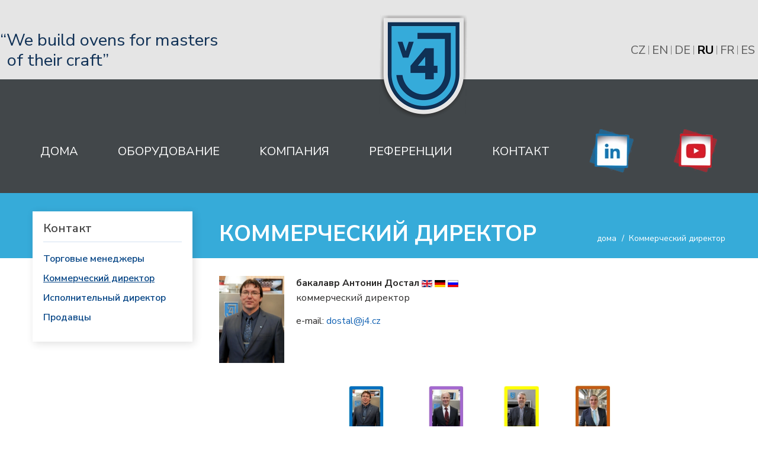

--- FILE ---
content_type: text/html; charset=utf-8
request_url: https://www.j4.eu/ru/kommercheskii-direktor
body_size: 8958
content:
<!doctype html>
<html class="no-js" xmlns="http://www.w3.org/1999/xhtml" xml:lang="cs-cz" lang="cs-cz" dir="ltr" >
<head>
<meta name="viewport" content="width=device-width, initial-scale=1.0">
<base href="https://www.j4.eu/ru/kommercheskii-direktor" />
<meta http-equiv="content-type" content="text/html; charset=utf-8" />
<meta http-equiv="cleartype" content="on" />
<meta name="cleartype" content="on" />
<meta name="author" content="Super User" />
<meta name="geo.region" content="CZ" />
<meta name="geo.placename" content="Předměřice nad Labem" />
<meta name="geo.position" content="50.256521;15.816548" />
<meta name="ICBM" content="50.256521, 15.816548" />
<meta name="DC.title" content="J 4 s.r.o." />
<meta name="MobileOptimized" content="width" />
<meta name="HandheldFriendly" content="true" />
<meta name="generator" content="For First's - Tvorba webovych stranek a SEO optimalizace" />
<title>J 4 s.r.o. - Коммерческий директор</title>
<link href="https://www.j4.eu/obchodni-reditel" rel="alternate" hreflang="cs-CZ" />
<link href="https://www.j4.eu/en/commercial-director" rel="alternate" hreflang="en-GB" />
<link href="https://www.j4.eu/de/vertriebsdirektor" rel="alternate" hreflang="de-DE" />
<link href="https://www.j4.eu/ru/kommercheskii-direktor" rel="alternate" hreflang="ru-RU" />
<link href="https://www.j4.eu/fr/directeur-commercial" rel="alternate" hreflang="fr-FR" />
<link href="https://www.j4.eu/es/director-comercial" rel="alternate" hreflang="es-ES" />
<link href="/templates/forfirst/favicon.ico" rel="shortcut icon" type="image/vnd.microsoft.icon" />
<link href="/plugins/system/jcemediabox/css/jcemediabox.min.css?bd5fa931fc61dabd341f2a70f2f5159f" rel="stylesheet" type="text/css" />
<link href="/plugins/system/jce/css/content.css?067502cc83658c527b2753a0402ee9c1" rel="stylesheet" type="text/css" />
<link href="/media/jui/css/bootstrap.min.css?067502cc83658c527b2753a0402ee9c1" rel="stylesheet" type="text/css" />
<link href="/media/jui/css/bootstrap-responsive.min.css?067502cc83658c527b2753a0402ee9c1" rel="stylesheet" type="text/css" />
<link href="/media/jui/css/bootstrap-extended.css?067502cc83658c527b2753a0402ee9c1" rel="stylesheet" type="text/css" />
<link href="/templates/forfirst/css/template.css" rel="stylesheet" type="text/css" media="all" />
<link href="/templates/forfirst/css/template2.css" rel="stylesheet" type="text/css" media="all" />
<link href="/components/com_sppagebuilder/assets/css/font-awesome-5.min.css" rel="stylesheet" type="text/css" />
<link href="/components/com_sppagebuilder/assets/css/font-awesome-v4-shims.css" rel="stylesheet" type="text/css" />
<link href="/components/com_sppagebuilder/assets/css/animate.min.css" rel="stylesheet" type="text/css" />
<link href="/components/com_sppagebuilder/assets/css/sppagebuilder.css" rel="stylesheet" type="text/css" />
<link href="/media/mod_languages/css/template.css" rel="stylesheet" type="text/css" />
<script type="application/json" class="joomla-script-options new">{"csrf.token":"45b03c28a586a6c4d16ad197a49b3fe4","system.paths":{"root":"","base":""},"system.keepalive":{"interval":3540000,"uri":"\/ru\/component\/ajax\/?format=json"}}</script>
<script src="/media/jui/js/jquery.min.js?067502cc83658c527b2753a0402ee9c1" type="text/javascript"></script>
<script src="/media/jui/js/jquery-noconflict.js?067502cc83658c527b2753a0402ee9c1" type="text/javascript"></script>
<script src="/media/jui/js/jquery-migrate.min.js?067502cc83658c527b2753a0402ee9c1" type="text/javascript"></script>
<script src="/media/system/js/caption.js?067502cc83658c527b2753a0402ee9c1" type="text/javascript"></script>
<script src="/plugins/system/jcemediabox/js/jcemediabox.min.js?921232c6666cfda2efb7aeec0125543f" type="text/javascript"></script>
<script src="/media/system/js/mootools-core.js?067502cc83658c527b2753a0402ee9c1" type="text/javascript"></script>
<script src="/media/system/js/core.js?067502cc83658c527b2753a0402ee9c1" type="text/javascript"></script>
<script src="/media/system/js/mootools-more.js?067502cc83658c527b2753a0402ee9c1" type="text/javascript"></script>
<script src="/media/jui/js/bootstrap.min.js?067502cc83658c527b2753a0402ee9c1" type="text/javascript"></script>
<script src="/templates/forfirst/js/jquery-ui.min.js" type="text/javascript"></script>
<script src="/media/system/js/keepalive.js?067502cc83658c527b2753a0402ee9c1" type="text/javascript"></script>
<script src="/components/com_sppagebuilder/assets/js/jquery.parallax.js" type="text/javascript"></script>
<script src="/components/com_sppagebuilder/assets/js/sppagebuilder.js" type="text/javascript"></script>
<script type="text/javascript">jQuery(window).on('load',function(){new JCaption('img.caption');});jQuery(document).ready(function(){WFMediaBox.init({"base":"\/","theme":"light","mediafallback":0,"mediaselector":"audio,video","width":"","height":"","lightbox":0,"shadowbox":0,"icons":0,"overlay":1,"overlay_opacity":0.8,"overlay_color":"#000000","transition_speed":300,"close":2,"scrolling":"fixed","labels":{"close":"Close","next":"Next","previous":"Previous","cancel":"Cancel","numbers":"{{numbers}}","numbers_count":"{{current}} of {{total}}"}});});jQuery(function($){initTooltips();$("body").on("subform-row-add",initTooltips);function initTooltips(event,container){container=container||document;$(container).find(".hasTooltip").tooltip({"html":true,"container":"body"});}});</script>
<link href="https://www.j4.eu/obchodni-reditel" rel="alternate" hreflang="x-default" />
<script type="text/javascript">(function(){var d=document,e=d.documentElement,s=d.createElement('style');s.textContent='body{visibility:hidden} .site-loading{visibility:visible !important;}';var r=document.getElementsByTagName('script')[0];r.parentNode.insertBefore(s,r);function f(){s.parentNode&&s.parentNode.removeChild(s);}
addEventListener('load',f,false);setTimeout(f,3000);})();</script>
<script type="text/javascript" src="/templates/forfirst/js/jquery.selectric.js"></script>
<script type="text/javascript">jQuery(function(){jQuery('select#limit').selectric();});</script>
<script type="text/javascript">jQuery(document).ready(function(){resizeContent();jQuery(window).resize(function(){resizeContent();});});jQuery(window).on("load resize",function(){resizeContent();});function resizeContent(){setTimeout(function(){$height=jQuery("#top-long .tf-module .moduletable_products .owl-item").height();jQuery('#top-long .tf-module .moduletable_style8').height($height);},500);}</script>
<script type="text/javascript">jQuery(function(){jQuery("#cartpanel").click(function(){jQuery('#LoginForm').attr('style','display:none');jQuery('#searchpanel').attr('style','display:none');});});</script>
<script type="text/javascript">jQuery(document).ready(function(){jQuery("#megamenu-handler.megamenu-handler-toggler").hover(function(){jQuery("#megamenuPanel").stop().toggle("fast");});});</script>
<script type="text/javascript">jQuery(document).ready(function(){jQuery(".open-register-form").click(function(){jQuery("#LoginForm").toggle("fast");});});jQuery(function(){jQuery(".open-register-form").click(function(){jQuery('#cart-panel2').attr('style','display:none');});});</script>
<script type="text/javascript">jQuery(document).ready(function(){jQuery(".open-off-canvas").click(function(){jQuery("#offcanvas").toggleClass("off-canvas-visible",'fast');jQuery(".body-innerwrapper").toggleClass("body-innerwrapper-canvas",'fast');jQuery("body").toggleClass("body-offcanvas",'fast');jQuery(".offcanvas-cover").toggleClass("cover-visible",'fast');});jQuery("#offcanvasclose").click(function(){jQuery("#offcanvas").toggleClass("off-canvas-visible",'fast');jQuery(".body-innerwrapper").toggleClass("body-innerwrapper-canvas",'fast');jQuery("body").toggleClass("body-offcanvas",'fast');jQuery(".offcanvas-cover").toggleClass("cover-visible",'fast');});jQuery(".offcanvas-cover").click(function(){jQuery("#offcanvas").toggleClass("off-canvas-visible",'fast');jQuery(".body-innerwrapper").toggleClass("body-innerwrapper-canvas",'fast');jQuery("body").toggleClass("body-offcanvas",'fast');jQuery(".offcanvas-cover").toggleClass("cover-visible",'fast');});});</script>
<script type="text/javascript">function toggle_visibility(id){var e=document.getElementById(id);if(e.style.display=='block')
e.style.display='none';else
e.style.display='block';}</script>
<script type="text/javascript">jQuery(window).on("scroll touchmove",function(){jQuery('header#top-handler #top').toggleClass('dark',jQuery(document).scrollTop()>197);jQuery('.jump-to-top').toggleClass('visible',jQuery(document).scrollTop()>jQuery(window).height()/4);});</script>
<style type="text/css">@media (min-width:980px){#search-position-handler,#vmCartModule{margin-top:37.5px}}header#top-handler{position:static;top:0px;z-index:999;width:100%}header#top-handler.fixed.tiny #top{margin-top:-115px}@media (max-width:979px){#mega-menu{top:115px}}@media (max-width:767px){.responsive-menu ul#nav.menu-nav{top:115px}#mega-menu{top:175px}}#site-name-handler,#sn-position,.snc-handler,#st-navigation{height:115px}#sn-position .h1{left:20px;top:32px;color:#fff;font-size:40px}#sn-position .h1 a{color:#fff}#sn-position .h2{left:154px;top:51px;color:#fff;font-size:10px;line-height:10px}#top-header-handler{margin-top:30px}.eupopup-container{background-color:rgba(51,51,51,0.9)}.eupopup-head,.eupopup-closebutton:hover{color:#fff !important}.eupopup-body,.eupopup-closebutton{color:#d1d1d1}.eupopup-button_1,.eupopup-button_2,.eupopup-button_1:hover,.eupopup-button_2:hover{color:#5dbede !important}ul.columns-2{width:360px !important}ul.columns-3{width:500px !important}ul.columns-4{width:660px !important}ul.columns-5{width:860px !important}</style>
<link href="https://fonts.googleapis.com/css2?family=Nunito+Sans:ital,wght@0,200;0,300;0,400;0,600;0,700;0,800;0,900;1,200;1,300;1,400;1,600;1,700;1,800;1,900&display=swap" rel="stylesheet">
<link href="/templates/forfirst/css/kohut/mytemplate7.css" rel="stylesheet" type="text/css" media="all" /><link href="/templates/forfirst/css/kohut/myresponsive4.css" rel="stylesheet" type="text/css" media="all" />
<script>var dataLayer=dataLayer||[];</script><script>window.dataLayer=window.dataLayer||[];function gtag(){dataLayer.push(arguments);}
gtag('consent','default',{'ad_personalization':'denied','ad_user_data':'denied','ad_storage':'denied','analytics_storage':'denied','functionality_storage':'denied','personalization_storage':'denied','security_storage':'denied','wait_for_update':500});</script><!-- Google Tag Manager -->
<script>(function(w,d,s,l,i){w[l]=w[l]||[];w[l].push({"gtm.start":new Date().getTime(),event:"gtm.js"});var f=d.getElementsByTagName(s)[0],j=d.createElement(s),dl=l!="dataLayer"?"&l="+l:"";j.async=true;j.src="https://www.googletagmanager.com/gtm.js?id="+i+dl;f.parentNode.insertBefore(j,f);})(window,document,"script","dataLayer","GTM-PZ6FL6K");</script>
<!-- End Google Tag Manager --><script>consentGranted();function consentGranted(){gtag('consent','update',{'functionality_storage':'granted','security_storage':'granted'});}</script><script>function sendCookiePreferencesToServer(allGranted=false){let dataToSend={};if(allGranted){dataToSend.forceGranted=1;}
jQuery.ajax({url:"index.php?option=com_ajax&plugin=gtm&group=system&format=json",type:"POST",cache:false,dataType:"json",data:dataToSend,success:function(response){console.log("Celá odpověď z AJAXu:",JSON.stringify(response,null,2));console.log("Stav odpovědi:",response.status);console.log("Zpráva odpovědi:",response.message);if(response.status==="success"){gtag('consent','update',{'functionality_storage':'granted','security_storage':'granted','personalization_storage':response.preferences,'analytics_storage':response.analytics,'ad_storage':response.marketing,'ad_user_data':response.marketing,'ad_personalization':response.marketing});console.log("Po aktualizaci GTM:",window.dataLayer);}else{console.error("Odpověď z AJAXu nemá stav 'success'.");}},error:function(jqXHR,textStatus,errorThrown){console.error("AJAX Error:",textStatus,"-",errorThrown);}});}</script><script>document.addEventListener("DOMContentLoaded",function(){var observer=new MutationObserver(function(mutations){mutations.forEach(function(mutation){if(mutation.addedNodes&&jQuery("#s-all-bn:not(.addedListener), #c-p-bn:not(.addedListener)").length&&jQuery("#s-rall-bn:not(.addedListener), #c-s-bn:not(.addedListener)").length&&jQuery("#s-sv-bn:not(.addedListener)").length){console.log('Tlačítka byla detekována v DOM');jQuery("#s-all-bn, #s-rall-bn, #s-sv-bn, .cc-allowall, .cc-deny, .cc-allow, #c-s-bn, #c-p-bn").addClass("addedListener").on("click",function(){sendCookiePreferencesToServer();});jQuery("#s-c-bn, .cc-dismiss").on("click",function(){sendCookiePreferencesToServer(true);});observer.disconnect();}
if(mutation.addedNodes&&jQuery(".cc-allowall:not(.addedListener)").length&&jQuery(".cc-deny:not(.addedListener)").length&&jQuery(".cc-allow:not(.addedListener)").length){console.log('Tlačítka byla detekována v DOM');jQuery(".cc-allow, .cc-deny").addClass("addedListener").on("click",function(){sendCookiePreferencesToServer();});jQuery("#s-c-bn, .cc-dismiss, .cc-allowall").on("click",function(){sendCookiePreferencesToServer(true);});observer.disconnect();}});});observer.observe(document.body,{childList:true,subtree:true});});</script>
<!--[if lt IE 9]><script src="/media/system/js/polyfill.event.js?067502cc83658c527b2753a0402ee9c1" type="text/javascript"></script><![endif]-->
<!--[if lt IE 9]>
<script src="http://html5shiv.googlecode.com/svn/trunk/html5.js"></script>
<script src="/templates/forfirst/js/selectivizr-min.js"></script>
<script src="/templates/forfirst/js/modernizr.js"></script>
<![endif]-->
<!--[if IE 6]> <link rel="stylesheet" type="text/css" href="/templates/forfirst/css/ie6.css" media="screen" /> <![endif]-->
<!--[if IE 7]> <link rel="stylesheet" type="text/css" href="/templates/forfirst/css/ie.css" media="screen" /> <![endif]-->
</head>
<body class="mylang-ru-RU myBody">
<div style="display: none;">desktop</div>
<div id="jumphere" name="jumphere"></div>	<!--<div class="site-loading"></div>-->
<div class="body-innerwrapper">
<div class="global-container">
<section id="myUpTopSection" class="sppb-container-inner">
<div class="sppb-container"><div class="mySpacer sppb-row sppb-no-gutter">
<div class="myLogoBig sppb-col-md-4 sppb-col-sm-3 sppb-col-xs-3">
<div class="custom myLogoBig2"  >
<p><a title="Перейти на домашнюю страницу" href="/ru"><img src="/images/logo/logo-big2.webp" alt="Logo společnosti J 4 s.r.o." /></a></p></div>
</div>
<div class="myTopMenuLeft sppb-col-md-4 sppb-col-sm-9  sppb-col-xs-9">
<div class="custommyHText"  >
<p style="line-height: 1.2em;"><span style="color: #103156;">“We build ovens for masters<span style="display: block; margin-left: 12px;">of their craft”</span></span></p></div>
</div>
<div class="myTopMenuRight sppb-col-md-4 sppb-col-sm-12 sppb-col-xs-12">
<div class="sppb-section">
<div class="sppb-container-inner">
<div class="sppb-row sppb-no-gutter">
<div class="ms-handler sppb-col-xs-4">
<div id="cl-handler">
<a href="JavaScript:;" class="open-off-canvas"><i class="fa fa-bars" aria-hidden="true"></i><span>MENU</span></a>
</div>
</div>
<div class="myLangSwitchSpacer sppb-col-xs-8"><div class="mod-languages myLangSwitch">
<ul class="lang-inline">
<li class="" dir="ltr">
<a href="/cs/obchodni-reditel" class="cz" title="Čeština">
      			
      CZ			
      </a>
</li>
<li class="" dir="ltr">
<a href="/en/commercial-director" class="en" title="English">
      			
      EN			
      </a>
</li>
<li class="" dir="ltr">
<a href="/de/vertriebsdirektor" class="de" title="Deutsch">
      			
      DE			
      </a>
</li>
<li class="lang-active" dir="ltr">
<a href="/ru/kommercheskii-direktor" class="ru" title="Русский">
      			
      RU			
      </a>
</li>
<li class="" dir="ltr">
<a href="/fr/directeur-commercial" class="fr" title="Français">
      			
      FR			
      </a>
</li>
<li class="" dir="ltr">
<a href="/es/director-comercial" class="es" title="Español">
      			
      ES			
      </a>
</li>
</ul>
</div>
</div>
</div>
</div>
</div>
</div>
</div></div>
</section>
<section id="myTopSection">
<header id="top-handler" class="static no-sl">
<div class="ms-handler sppb-hidden-xs sppb-hidden-sm container">
<div class="container">	<div class="row-fluid">
<div class="span12">
<div class="myTopMenu">
<nav id="menu">
<div class="main-menu-handler">
<div class="responsive-menu">
<ul class="menu-nav" id="nav">
<li class="item-394"><a href="/ru/" ><span class="link-no-image">дома</span></a>
</li><li class="item-412"><a class="myMenuVm" href="/ru/oborudovanie" ><span class="link-no-image">Oборудование</span></a>
<!--<div id="myVmMenuModulButton"><div>Oборудование</div></div>-->
<!--<ul class="myVMJmenu" id="VMmenu89_62967">-->
<ul class="myVMJmenu" id="jmenu-vm-01">
<li class="deactive">
<!--<span>-->
<a href="/ru/oborudovanie/proizvodstvennye-linii"><span class="link-no-image">Производственные линии</span></a> <!--</span>-->
</li>
<li class="deactive">
<!--<span>-->
<a href="/ru/oborudovanie/tonnelnye-pechi"><span class="link-no-image">Tоннельные печи</span></a> <!--</span>-->
</li>
<li class="deactive">
<!--<span>-->
<a href="/ru/oborudovanie/prinadlezhnosti-pechej"><span class="link-no-image">Принадлежности печей</span></a> <!--</span>-->
</li>
<li class="deactive">
<!--<span>-->
<a href="/ru/oborudovanie/zernosushilki"><span class="link-no-image">Зерносушилки</span></a> <!--</span>-->
</li>
<li class="deactive">
<!--<span>-->
<a href="/ru/oborudovanie/tekhnologii-i-razrabotki"><span class="link-no-image">Технологии и разработки</span></a> <!--</span>-->
</li>
</ul></li><li class="item-457"><a class="myMenuOspolecnosti" href="/ru/profil-kompanii" ><span class="link-no-image">Kомпания</span></a>
<ul class="menuJmodule">
<li class="item-486"><a href="/ru/profil-kompanii" ><span class="link-no-image">Профиль компании</span></a>
</li><li class="item-488"><a href="/ru/istorija" ><span class="link-no-image">История</span></a>
</li><li class="item-490"><a href="/ru/politika-v-oblasti-kachestva" ><span class="link-no-image">Политика в области качества</span></a>
</li><li class="item-493"><a href="/ru/menedzhment" ><span class="link-no-image">Менеджмент</span></a>
</li><li class="item-495"><a href="/ru/nashe-sodeistvie" ><span class="link-no-image">Наше содействие</span></a>
</li><li class="item-500"><a href="/ru/arkhiv-novostei" ><span class="link-no-image">Архив новостей</span></a>
</li><li class="item-502 parent"><a href="/ru/servisnoe-obsluzhivanie-ppc" ><span class="link-no-image">Сервисное обслуживание ППЦ</span></a>
</li><li class="item-621"><a href="/ru/whistleblowing" ><span class="link-no-image">Whistleblowing</span></a>
</li></ul>
</li><li class="item-458"><a href="/ru/referentsii" ><span class="link-no-image">Референции</span></a>
</li><li class="item-459"><a class="myMenuKontakt" href="/ru/kontakt" ><span class="link-no-image">Контакт</span></a>
<ul class="menuJmodule">
<li class="item-472"><a href="/ru/torgovye-menedzhery" ><span class="link-no-image">Торговые менеджеры</span></a>
</li><li class="item-473 current active"><a href="/ru/kommercheskii-direktor" ><span class="link-no-image">Коммерческий директор</span></a>
</li><li class="item-474"><a href="/ru/ispolnitelnyi-direktor" ><span class="link-no-image">Исполнительный директор</span></a>
</li><li class="item-623"><a href="/ru/2024-04-23-05-30-36" ><span class="link-no-image">Продавцы</span></a>
</li></ul>
</li><li class="item-580"><a href="https://www.linkedin.com/company/j4" onclick="window.open(this.href,'targetWindow','toolbar=no,location=no,status=no,menubar=no,scrollbars=yes,resizable=yes,');return false;" ><img src="/images/LinkedIn-logoss.webp" alt="LinkedIn" /></a></li><li class="item-581"><a href="https://www.youtube.com/user/tunneloven/" onclick="window.open(this.href,'targetWindow','toolbar=no,location=no,status=no,menubar=no,scrollbars=yes,resizable=yes,');return false;" ><img src="/images/Youtube-logoss.webp" alt="Youtube" /></a></li></ul>
</div>
</div>
</nav>
</div>
</div>
</div>
</div>	</div>
</header>
</section>
<div class="myMainContent container-fluid">
<section id="story-content">
<div id="myNavigationPosition"><div class="container"><div class="row-fluid">
<div class="span12">
<div class="span9">
<div class="myLeft">
<div class="myNavigationTitle"><h1>Коммерческий директор</h1></div>
</div>
<div class="myRight"><div aria-label="Navigace (RU)" role="navigation">
<ul itemscope itemtype="https://schema.org/BreadcrumbList" class="breadcrumb myNavigation">
<li class="active">
<span class="divider icon-location"></span>
</li>
<li itemprop="itemListElement" itemscope itemtype="https://schema.org/ListItem">
<a itemprop="item" href="/ru/" class="pathway"><span itemprop="name">дома</span></a>
<span class="divider">
							/						</span>
<meta itemprop="position" content="1">
</li>
<li itemprop="itemListElement" itemscope itemtype="https://schema.org/ListItem" class="active">
<span itemprop="name">
						Коммерческий директор					</span>
<meta itemprop="position" content="2">
</li>
</ul>
</div>
</div>
</div>
</div>
</div></div></div>
<div class="container" id="content-handler">
<div class="inner-sep row-fluid">
<div id="main-content-handler">
<div class="row-fluid">
<div class="span3 rs-cl">
<div class="moduletable myLeftMenu" >
<div class="module-content-handler">
<p class="myH3">
<span class="h-cl"> <span class="mod-title">Контакт</span></span>
</p>
<div class="module-content">
<ul class="menu">
<li class="item-472"><a href="/ru/torgovye-menedzhery" ><span class="link-no-image">Торговые менеджеры</span></a>
</li><li class="item-473 current active"><a href="/ru/kommercheskii-direktor" ><span class="link-no-image">Коммерческий директор</span></a>
</li><li class="item-474"><a href="/ru/ispolnitelnyi-direktor" ><span class="link-no-image">Исполнительный директор</span></a>
</li><li class="item-623"><a href="/ru/2024-04-23-05-30-36" ><span class="link-no-image">Продавцы</span></a>
</li></ul>
</div>
</div>
</div>
</div>
<div class="span9 rs-cc">
<div class="tmp-content-area">
<!--<div class="item-page" itemscope itemtype="https://schema.org/Article">-->
<div class="item-page">
<!--<meta itemprop="inLanguage" content="ru-RU" />-->
<!--<div itemprop="articleBody">-->
<div class="myArticleContent">
<table border="0" class="management" cellspacing="0" cellpadding="5">
<tbody>
<tr>
<td>
<p><img src="/images/uploads/management/dostal.webp" alt="Bc. Antonín Dostál" width="110" height="147" /></p>
</td>
<td>
<div><strong>бакалавр Антонин Достал</strong> <img src="/media/mod_languages/images/en.gif" alt="English" title="English" /> <img src="/media/mod_languages/images/de.gif" alt="Deutsch" title="Deutsch" />&nbsp;<img src="/media/mod_languages/images/ru.gif" alt="Русский" class="jch-lazyloaded" title="Русский" data-src="/media/mod_languages/images/ru.gif" /></div>
<!--<p>выпускник Машиностроительного техникума в Праге и Чешского технического университета в Праге, 10-летний опыт в области исследований и разработок в отрасли автомобилестроения, 1 год работал начальником производства, с 2012 г. – торговый менеджер «J 4» о.о.о. на территории Европы, Центрального Востока, Америки, Африки и Австралии, с 2014 г. – коммерческий директор</p>-->
<p>коммерческий директор</p>
<p>e-mail: <span id="cloak26935374aa8e7f9649dbd0c1f42b5f16">Адрес электронной почты защищен от спам-ботов. Для просмотра адреса в вашем браузере должен быть включен Javascript.</span><script type='text/javascript'>document.getElementById('cloak26935374aa8e7f9649dbd0c1f42b5f16').innerHTML='';var prefix='&#109;a'+'i&#108;'+'&#116;o';var path='hr'+'ef'+'=';var addy26935374aa8e7f9649dbd0c1f42b5f16='d&#111;st&#97;l'+'&#64;';addy26935374aa8e7f9649dbd0c1f42b5f16=addy26935374aa8e7f9649dbd0c1f42b5f16+'j4'+'&#46;'+'cz';var addy_text26935374aa8e7f9649dbd0c1f42b5f16='d&#111;st&#97;l'+'&#64;'+'j4'+'&#46;'+'cz';document.getElementById('cloak26935374aa8e7f9649dbd0c1f42b5f16').innerHTML+='<a '+path+'\''+prefix+':'+addy26935374aa8e7f9649dbd0c1f42b5f16+'\'>'+addy_text26935374aa8e7f9649dbd0c1f42b5f16+'<\/a>';</script></p>
</td>
</tr>
</tbody>
</table>
<h2><a href="/images/Obchod2022.webp" class="jcepopup" data-mediabox="1" data-mediabox-src="images/Obchod2022.webp"><img src="/images/Rozdělení_trhů_2023.webp" alt="Obchod2022" width="1280" height="720" /></a>&nbsp;</h2>
<p>&nbsp;</p>
<p>&nbsp;</p>	</div>
</div>
</div>
</div>
</div>
</div>
</div></div>
</section>
</div>
<div class="footer-holder">
<div class="myFooterBg"><div></div></div>
<div class="footer-content-handler">
<div class="container-fluid">
<footer id="footer" >
<div class="container"><div class="inner-sep">
<div id="footer-line" class="row-fluid  ">
<div id="footer-line-bottom" class="row-fluid  "><div class="span12 tf-module"><div class="mod-sppagebuilder  sp-page-builder" data-module_id="271">
<div class="page-content">
<div id="section-id-1589529260883" class="sppb-section" ><div class="sppb-container-inner"><div class="sppb-row"><div class="sppb-col-md-12" id="column-wrap-id-1589529260889"><div id="column-id-1589529260889" class="sppb-column" ><div class="sppb-column-addons"><div id="sppb-addon-wrapper-1611671599717" class="sppb-addon-wrapper"><div id="sppb-addon-1611671599717" class="clearfix "     ><div class="sppb-addon sppb-addon-module "><div class="sppb-addon-content"><div class="myLogButtonModule">
<div><a data-toggle="modal" href="#LoginForm" class="open-register-form"><i class="fa fa-user" aria-hidden="true"></i> Вход для партнеров</a></div><script>jQuery(document).ready(function(){jQuery('a.myLogOut').click(function(){jQuery('form#login-form div.logout-button input.btn.btn-primary').click();});});</script>
</div></div></div><style type="text/css">#sppb-addon-wrapper-1611671599717{margin:0px 0px 7px 0px}#sppb-addon-1611671599717{box-shadow:0 0 0 0 #fff}#sppb-addon-1611671599717{}#sppb-addon-1611671599717.sppb-element-loaded{}@media (min-width:768px) and (max-width:991px){#sppb-addon-1611671599717{}#sppb-addon-wrapper-1611671599717{margin-top:0px;margin-right:0px;margin-bottom:20px;margin-left:0px}}@media (max-width:767px){#sppb-addon-1611671599717{}#sppb-addon-wrapper-1611671599717{margin-top:0px;margin-right:0px;margin-bottom:10px;margin-left:0px}}</style></div></div></div></div></div></div></div></div><div id="section-id-1611671599710" class="sppb-section" ><div class="sppb-container-inner"><div class="sppb-row"><div class="sppb-col-md-12" id="column-wrap-id-1611671599711"><div id="column-id-1611671599711" class="sppb-column" ><div class="sppb-column-addons"><div id="sppb-addon-wrapper-1611671599712" class="sppb-addon-wrapper"><div id="sppb-addon-1611671599712" class="clearfix "     ><div class="sppb-addon sppb-addon-raw-html "><div class="sppb-addon-content"><div class="custom myCopyRight">
<!--<p>© 2019, J 4 s.r.o. – všechna práva vyhrazena</p>-->
<p>Copyright © J4 s.r.o. - Все права защищены</p>
<p class="myForFirsts">Создано компанией For First's - <a title="Создание веб-страниц" href="http://www.ppc-seo.cz/tvorba-www-stranek" target="_blank" rel="noopener noreferrer">Создание настроенных веб-страниц</a></p>
<!--<p class="myForFirsts">Vytvořeno For First's - <a title="Tvorba webových stránek" href="http://www.ppc-seo.cz/tvorba-www-stranek" target="_blank" rel="noopener noreferrer">Tvorba webových stránek</a> a <a title="SEO optimalizace" href="http://www.ppc-seo.cz/seo-optimalizace" target="_blank" rel="noopener noreferrer">SEO optimalizace</a></p>--></div></div></div><style type="text/css">#sppb-addon-wrapper-1611671599712{margin:0px 0px 0px 0px}#sppb-addon-1611671599712{box-shadow:0 0 0 0 #fff}#sppb-addon-1611671599712{}#sppb-addon-1611671599712.sppb-element-loaded{}@media (min-width:768px) and (max-width:991px){#sppb-addon-1611671599712{}#sppb-addon-wrapper-1611671599712{margin-top:0px;margin-right:0px;margin-bottom:20px;margin-left:0px}}@media (max-width:767px){#sppb-addon-1611671599712{}#sppb-addon-wrapper-1611671599712{margin-top:0px;margin-right:0px;margin-bottom:10px;margin-left:0px}}</style></div></div></div></div></div></div></div></div><style type="text/css">.sp-page-builder .page-content #section-id-1589529260883{padding-top:0px;padding-right:0px;padding-bottom:0px;padding-left:0px;margin-top:0px;margin-right:0px;margin-bottom:0px;margin-left:0px}#column-id-1589529260889{box-shadow:0 0 0 0 #fff}.sp-page-builder .page-content #section-id-1611671599710{padding-top:0px;padding-right:0px;padding-bottom:0px;padding-left:0px;margin-top:0px;margin-right:0px;margin-bottom:0px;margin-left:0px}#column-id-1611671599711{box-shadow:0 0 0 0 #fff}</style>	</div>
</div>
</div></div>	</div>
</div></div> </footer>
</div>
</div>
</div>
</div>
<div class="offcanvas-cover"></div>
</div>
<div id="offcanvas" class="off-canvas">
<span id="offcanvasclose" class="offcanvas-close">&times;</span>
<div id="offcanvas-handler">
<ul class="menucanvas">
<li class="item-394"><a href="/ru/" ><span class="link-no-image">дома</span></a>
</li><li class="item-412"><a class="myMenuVm" href="/ru/oborudovanie" ><span class="link-no-image">Oборудование</span></a>
<!--<div id="myVmMenuModulButton"><div>Oборудование</div></div>-->
<!--<ul class="myVMJmenu" id="VMmenu89_59315">-->
<ul class="myVMJmenu" id="jmenu-vm-01">
<li class="deactive">
<!--<span>-->
<a href="/ru/oborudovanie/proizvodstvennye-linii"><span class="link-no-image">Производственные линии</span></a> <!--</span>-->
</li>
<li class="deactive">
<!--<span>-->
<a href="/ru/oborudovanie/tonnelnye-pechi"><span class="link-no-image">Tоннельные печи</span></a> <!--</span>-->
</li>
<li class="deactive">
<!--<span>-->
<a href="/ru/oborudovanie/prinadlezhnosti-pechej"><span class="link-no-image">Принадлежности печей</span></a> <!--</span>-->
</li>
<li class="deactive">
<!--<span>-->
<a href="/ru/oborudovanie/zernosushilki"><span class="link-no-image">Зерносушилки</span></a> <!--</span>-->
</li>
<li class="deactive">
<!--<span>-->
<a href="/ru/oborudovanie/tekhnologii-i-razrabotki"><span class="link-no-image">Технологии и разработки</span></a> <!--</span>-->
</li>
</ul></li><li class="item-457"><a class="myMenuOspolecnosti" href="/ru/profil-kompanii" ><span class="link-no-image">Kомпания</span></a>
<ul class="menuJmodule">
<li class="item-486"><a href="/ru/profil-kompanii" ><span class="link-no-image">Профиль компании</span></a>
</li><li class="item-488"><a href="/ru/istorija" ><span class="link-no-image">История</span></a>
</li><li class="item-490"><a href="/ru/politika-v-oblasti-kachestva" ><span class="link-no-image">Политика в области качества</span></a>
</li><li class="item-493"><a href="/ru/menedzhment" ><span class="link-no-image">Менеджмент</span></a>
</li><li class="item-495"><a href="/ru/nashe-sodeistvie" ><span class="link-no-image">Наше содействие</span></a>
</li><li class="item-500"><a href="/ru/arkhiv-novostei" ><span class="link-no-image">Архив новостей</span></a>
</li><li class="item-502 parent"><a href="/ru/servisnoe-obsluzhivanie-ppc" ><span class="link-no-image">Сервисное обслуживание ППЦ</span></a>
</li><li class="item-621"><a href="/ru/whistleblowing" ><span class="link-no-image">Whistleblowing</span></a>
</li></ul>
</li><li class="item-458"><a href="/ru/referentsii" ><span class="link-no-image">Референции</span></a>
</li><li class="item-459"><a class="myMenuKontakt" href="/ru/kontakt" ><span class="link-no-image">Контакт</span></a>
<ul class="menuJmodule">
<li class="item-472"><a href="/ru/torgovye-menedzhery" ><span class="link-no-image">Торговые менеджеры</span></a>
</li><li class="item-473 current active"><a href="/ru/kommercheskii-direktor" ><span class="link-no-image">Коммерческий директор</span></a>
</li><li class="item-474"><a href="/ru/ispolnitelnyi-direktor" ><span class="link-no-image">Исполнительный директор</span></a>
</li><li class="item-623"><a href="/ru/2024-04-23-05-30-36" ><span class="link-no-image">Продавцы</span></a>
</li></ul>
</li><li class="item-580"><a href="https://www.linkedin.com/company/j4" onclick="window.open(this.href,'targetWindow','toolbar=no,location=no,status=no,menubar=no,scrollbars=yes,resizable=yes,');return false;" ><img src="/images/LinkedIn-logoss.webp" alt="LinkedIn" /></a></li><li class="item-581"><a href="https://www.youtube.com/user/tunneloven/" onclick="window.open(this.href,'targetWindow','toolbar=no,location=no,status=no,menubar=no,scrollbars=yes,resizable=yes,');return false;" ><img src="/images/Youtube-logoss.webp" alt="Youtube" /></a></li></ul>
</div>
</div>
<div class="jump-to-top">
<a href="#jumphere"><i class="fa fa-arrow-up" aria-hidden="true"></i><br><span>TOP</span></a>
</div>
<div id="LoginForm" class="modal hide fade" tabindex="-1" role="dialog" aria-labelledby="myModalLabel" aria-hidden="true" style="display: none;">
<div class="modal-header"><span id="myModalLabel">Мой счет</span> <a class="close-lgform-button" data-dismiss="modal">&times;</a></div>
<div class="modal-body"><div class="container-fluid"><div class="row-fluid">	<div class="moduletable">
<div class="module-content">
<form action="/ru/kommercheskii-direktor" method="post" id="login-form" class="form-horizontal" >
<fieldset class="userdata">
<div class="lg-row">
<span class="lg-ico-user"><input type="text" class="inputbox" id="modlgn-username" name="username" placeholder="Логин"></span>
</div>
<div class="lg-row">
<span class="lg-ico-pass"><input type="password" class="inputbox" id="modlgn-passwd" placeholder="Пароль" name="password"></span>
</div>
<div class="lg-row">
<label class="inline" for="modlgn-remember">
<input type="checkbox" name="remember" class="checkbox" value="yes" id="modlgn-remember"> Запомнить меня
		</label>
</div>
<div class="lg-row">
<div class="btn-group">
<button class="button" type="submit" name="Submit">Войти</button>
<button class="button dropdown-toggle" data-toggle="dropdown">
<span class="caret"></span>
</button>
<ul class="dropdown-menu">
<li>
<a href="/ru/profil-uzivatele?view=reset">

					Забыли пароль?</a>
</li>
<li>
<a href="/ru/profil-uzivatele?view=remind">

					Забыли логин?</a>
</li>
</ul>
</div>
</div>
</fieldset>
<input type="hidden" name="option" value="com_users" />
<input type="hidden" name="task" value="user.login" />
<input type="hidden" name="return" value="aW5kZXgucGhwP0l0ZW1pZD01ODY=" />
<input type="hidden" name="45b03c28a586a6c4d16ad197a49b3fe4" value="1" />
</form>
</div>
</div>
</div></div></div>
</div>
<script src="/templates/forfirst/js/scrollReveal.min.js"></script>
<script type="text/javascript">(function(jQuery){'use strict';window.sr=new scrollReveal({reset:false,vFactor:.01,move:'0px',mobile:true});})();</script>
<script type="text/javascript" src="/templates/forfirst/js/jquery.easing.1.3.js"></script>
<script type="text/javascript" src="/templates/forfirst/js/jquery.plusanchor.js"></script>
<script type="text/javascript">jQuery(document).ready(function($){jQuery('body').plusAnchor({easing:'easeInOutExpo',offsetTop:0,speed:1000,onInit:function(base){if(base.initHash!=''&&jQuery(base.initHash).length>0){window.location.hash='hash_'+base.initHash.substring(1);window.scrollTo(0,0);jQuery(window).load(function(){timer=setTimeout(function(){jQuery(base.scrollEl).animate({scrollTop:jQuery(base.initHash).offset().top},base.options.speed,base.options.easing);},2000);});};}});});</script>
<script type="text/javascript" src="/templates/forfirst/myafter.js"></script>
<!-- Google Tag Manager (noscript) -->
<noscript><iframe src="https://www.googletagmanager.com/ns.html?id=GTM-PZ6FL6K" height="0" width="0" style="display:none;visibility:hidden"></iframe></noscript>
<!-- End Google Tag Manager (noscript) --></body>
</html>

--- FILE ---
content_type: text/css
request_url: https://www.j4.eu/templates/forfirst/css/template.css
body_size: 45966
content:
body{

line-height:1.60;

-webkit-font-smoothing:subpixel-antialiased;

}

a:focus{

outline:none;

}

hr{

border-color:rgba(0,0,0,0.2);

border-style:solid;

border-width:1px 0 0;

clear:both;

height:0;

}h1,h2,h3,h4,h5,h6,.userfields_info,.result-title,span.title,.productdetails-view h1{

font-weight:600;

}

h1{

font-size:215%;

}

h2{

font-size:185%;

}

h3,.productdetails-view h1{

font-size:170%;

}

h4,span.title{

font-size:152%;

}

h5{

font-size:130%;

}

h6{

font-size:110%;

}



h1 strong {font-weight:800;}

h2 strong {font-weight:800;}

h3 strong {font-weight:800;}

h4 strong {font-weight:800;}

h5 strong {font-weight:800;}

h6 strong {font-weight:800;}





ol{

list-style:decimal;

}

li{

margin-left:30px;

}

p,dl,hr,h1,h2,h3,h4,h5,h6,ol,ul,pre,table,address,fieldset,span.title{

margin-bottom:15px;

margin-top: 0px;

}

small{

font-size:85%;

}legend{

width:auto!important;

border-bottom:0!important;

}

.button,button,a.button,.btn, #com-form-login-remember input.default, .camera_caption a.button, 

a.product-details,input.addtocart-button,a.ask-a-question,.highlight-button,.vm-button-correct,

span.quantity-controls input.quantity-plus,span.quantity-controls input.quantity-minus,a.details{

padding:10px 22px 10px 22px;

cursor:pointer;

vertical-align:middle;

font-weight:600;

text-decoration:none !important;

line-height:16px;

border-style:solid!important;

border-width:0px!important;

-moz-transition-duration:0.4s;

-webkit-transition-duration:0.4s;

-o-transition-duration:0.4s;

-ms-transition-duration:0.4s;

transition-duration:0.4s;

-webkit-transition-property:all!important;

-ms-transition-property:all!important;

-o-transition-property:all!important;

-moz-transition-property:all!important;

transition-property:all!important;

-webkit-border-radius:22px!important;

-moz-border-radius:22px!important;

border-radius: 22px!important;

-moz-box-shadow:none;

-webkit-box-shadow:none;

box-shadow:none;

display:inline-block;

text-align:center;

margin: 5px;

}



a.button:hover,.submit:hover,button:hover,#panel_s .button:hover,a.product-details:hover{

text-decoration:none!important;

}



.button.light, .button.light.white, .button.light.black {

	border-width: 1px !important;

	border-style: solid!important;

	padding: 9px 21px 9px 21px !important;

}



.button.border {

	border-width: 2px !important;

	border-style: solid !important;

	padding: 9px 21px 9px 21px !important;

	background-color: transparent !important;

}



.button.light.black {



}



.button-arrow{

	position: relative;

}



.button-arrow:after {

-moz-transition-duration:0.4s;

-webkit-transition-duration:0.4s;

-o-transition-duration:0.4s;

-ms-transition-duration:0.4s;

transition-duration:0.4s;

-webkit-transition-property:all!important;

-ms-transition-property:all!important;

-o-transition-property:all!important;

-moz-transition-property:all!important;

transition-property:all!important;

position: absolute;

right: -10px;

top:0px;

content:"";

width: 0;

height: 0;

border-style: solid;

border-width: 18px 0 18px 10px;

}





.button.icon{

padding:2px!important;

float:left;

margin-right:5px;

}

.top-icon-label{

font-size:13px;

}input.inputbox,textarea,.textarea,select.inputbox,input.validate-email,select.inputbox,.quantity-input,table.user-details input,#com-form-login-username input,select,

#company_field,#title,#first_name_field,#middle_name_field,#last_name_field,#address_1_field,#address_2_field,#zip_field,#city_field,#virtuemart_country_id,

#phone_1_field,#phone_2_field,#fax_field,#agreed_field,.contentpane #name,.contentpane #email,.contentpane #counter,.contact-input-box input,

.form-validate input,.login-fields #username,.login-fields #password,.coupon,input.vm-default{

background:#ffffff;

margin:2px 0px;

color:#505050;

padding: 7px 8px !important;

-moz-box-shadow:none!important;

-webkit-box-shadow:none!important;

box-shadow:none!important;

vertical-align:middle;

font-weight:normal;font-size:14px;

-webkit-border-radius:22px!important;

-moz-border-radius:22px!important;

border-radius:22px!important;

border-width:2px!important;

}



select {

	padding: 2px 4px !important;

}



input.inputbox:hover,textarea:hover,.textarea:hover,select.inputbox:hover,input.validate-email:hover,select,

select.inputbox:hover,.quantity-input:hover,table.user-details input:hover,#com-form-login-username input:hover,

#company_field:hover,#title:hover,#first_name_field:hover,#middle_name_field:hover,#last_name_field:hover,#address_1_field:hover,

#address_2_field:hover,#zip_field:hover,#city_field:hover,#virtuemart_country_id:hover,#phone_1_field:hover,#phone_2_field:hover,

#fax_field:hover,#agreed_field:hover,.contentpane #name:hover,.contentpane #email:hover,.contentpane #counter:hover,.contact-input-box input:hover,.form-validate input:hover,

.login-fields #username:hover,.login-fields #password:hover,.coupon:hover,input.vm-default:hover{

border:2px solid rgba(0,0,0,0.2);

-moz-box-shadow:0px 1px 5px rgba(0,0,0,0.2);

-webkit-box-shadow:rgba(0,0,0,0.2) 0px 1px 5px;

box-shadow:rgba(0,0,0,0.2) 0px 1px 5px;

}

.contentpane #comment{

margin-right:10px!important;

width:70%!important;

}

img.shadow{

-webkit-box-shadow:rgba(0,0,0,0.296875) 0px 5px 5px;

box-shadow:rgba(0,0,0,0.296875) 0px 5px 5px;

border-bottom-left-radius:10px 10px;

border-bottom-right-radius:10px 10px;

border-top-left-radius:10px 10px!important;

border-top-right-radius:10px 10px!important;

-moz-border-radius:10px 10px 10px 10px;

-moz-box-shadow:3px 5px 5px rgba(0,0,0,0.3);

margin-left:3px;

}

input.invalid,select.invalid{

border:1px solid rgba(204,0,0,0.5)!important;

-moz-box-shadow:0px 1px 5px rgba(204,0,0,0.7)!important;

-webkit-box-shadow:rgba(204,0,0,0.7) 0px 1px 5px!important;

box-shadow:rgba(204,0,0,0.7) 0px 1px 5px!important;

}



.both {

	clear: both;

	height:0px;

}



.container > .inner-sep {

	padding-left: 30px;

	padding-right: 30px;

}



.inner-handler {

	padding: 0px;

}



.global-container{

	overflow: hidden;

}



.msc-container{

padding:20px;

}



.jump-to-top {

	position: fixed;

	bottom: -60px; 

	right: 60px;

	opacity: 0;

	transition: opacity 400ms, bottom 400ms;

	width: 48px;

	height: 0px;

	-webkit-border-radius: 100%;

	-moz-border-radius: 100%;

	border-radius: 100%;

}



.jump-to-top.visible {

	opacity: 1;

	height: 40px;

	bottom: 60px;

	z-index: 9999999;

}



.jump-to-top a {

	display: block;

    padding-top: 10px;

    width: 48px;

    height: 38px;

	overflow: hidden;

	line-height: 14px;

	text-align: center;

	text-decoration: none !important;

	-webkit-border-radius: 100%;

	-moz-border-radius: 100%;

	border-radius: 100%;

	opacity: 1;

}



.jump-to-top a:hover {

	opacity: 1;

}



.jump-to-top a span {

	font-weight: 700;

	font-size: 10px;

}



.site-loading{

width:100%;

height:100%;

position:fixed;

top:0px;

right:0px;

bottom:0px;

left:0px;

background:#ffffff url(../images/loading8.gif) no-repeat 50% 50%;

visibility:hidden;

z-index:9999999;

}

.clear-sep{

clear:both;

}



.mailto-close {

	position: absolute;

    top: 0px;

    right: 0px;

}



.mailto-close a{

	width: 30px;

	height: 30px;

	text-decoration: none;

	display: block;

	position: relative;

}



.mailto-close a:hover {

	text-decoration: none;

}



.mailto-close a span {

	display: none;

}



.mailto-close a:after {

    content: "\f057";

	font-family: fontawesome;

	font-size: 24px;

}



#pop-print{background-color:transparent !important;}



a:focus{

border:0;

outline:0;

}

/* anchors

----------------------------------------------- */

a{

text-decoration:none;

}

a:hover{

text-decoration:underline;

}



.container > .inner-sep {

	padding: 0px 0px;

}



#top-qnav-handler {

	padding: 26px 0px 0px 0px;

	font-size: 12px !important;

}



#top-qnav-handler .quick-menu p {

	line-height: 40px;

	margin-bottom: 0px;

}



#intro-panel {

	display: none;

	width: 100% !important;

	-webkit-box-shadow: 0px -10px 36px rgba(0,0,0,0.13);

	-moz-box-shadow: 0px -10px 36px rgba(0,0,0,0.13);

	box-shadow: 0px -10px 36px rgba(0,0,0,0.13);

	max-height: 410px;

}



#intro-panel [class*="moduletable"] > h3 {

	padding: 20px;

}



#intro-panel .action-handler .addtocart-area form.product .custom-fields-panel {

	padding-top: 40px;

}



#intro-panel .action-handler .addtocart-area form.product .custom-fields-panel .close-advanced-fields {

	top: 45px;

	right: 25px;

}



#intro-panel .sl-products.vmproduct.product-details.owl-carousel .owl-pagination {

    top: 18px;

    right: 40px;

}



#intro-panel .moduletable_products {

	padding: 0px 20px;

	margin-bottom: 0px;

}



#intro-panel .vmproduct.product-details .spacer {

	border: 0px !important;

	padding: 0px 20px !important;

	margin-bottom:0px;

}



#intro-panel .vmproduct.product-details .spacer .pr-img-handler > a {

	max-height: 280px;

    display: block;

    padding: 0px 15%;

	width: auto;

    clear: both;

    overflow: hidden;

	text-align: center;

}



#intro-panel [class*="moduletable"] {

	margin-bottom: 0px;

}



#intro-modules {

	position: fixed;

	z-index: 1039;

	bottom:0px;

	width: 100%;

}



#open-intro-panel {

	position: relative;

	width: 64px;

	height: 64px;

	-webkit-border-radius: 100%;

	-moz-border-radius: 100%;

	border-radius: 100%;

	display: block;

	margin: 0px auto -32px auto;

	font-family: fontawesome;

	cursor: pointer;

	-moz-transition-duration:0.4s;

	-webkit-transition-duration:0.4s;

	-o-transition-duration:0.4s;

	-ms-transition-duration:0.4s;

	transition-duration:0.4s;

	-webkit-transition-property:all;

	-ms-transition-property:all;

	-o-transition-property:all;

	-moz-transition-property:all;

	transition-property:all;	

	z-index: 1;

}



#open-intro-panel:before {

    content: "";

    position: absolute;

    top: 0px;

    left: 0px;

    z-index: -1;

    width: 64px;

    height: 64px;

    -webkit-border-radius: 100%;

    -moz-border-radius: 100%;

    border-radius: 100%;

}



#open-intro-panel:after {

    content: "\f077";

    position: absolute;

    left: 26px;

    top: 10px;

    line-height: 15px;

    font-size: 15px;

}



#open-intro-panel.highlight:after {

	content: "\f078";

    position: absolute;

    left: 26px;

    top: 25px;

    line-height: 15px;

    font-size: 15px;

}



.nav-tabs>li>a{

	-webkit-box-shadow: none!important;

	-moz-box-shadow: none!important;

	box-shadow: none!important;

	border: none!important;

}



#info-line{

padding:6px 0px;

min-height:16px;

}#info-line p{

margin-bottom:0px;

}#info-line img{

vertical-align:middle;

margin:0px 3px 0px 10px;

}#info-line *{

min-height:16px;

}#top-navigation-bar{position:relative;

z-index:10;

padding:3px 0px;

font-size:12px;border-bottom-style:solid;

border-bottom-width:1px;

}#top-navigation-bar p{

margin:5px 0px!important;

}#st-navigation{

z-index: 9;

}



#sh-handler {

	padding-top: 6px;

}



#st-navigation .container-fluid{

padding:0;margin:0;

}



#nav-line #brcr{

padding:10px 10px;

}#main-content-handler{

padding:0px 0px 0px 0px;

margin-bottom:0px;

}



.tmp-content-area {

	padding: 0px;

}



#story-content {

	padding: 20px 0px;

}



.inner-sep {



}



#top-content-modules {

	padding: 0px;

}



#bottom-content-modules {

	padding: 0px;

	margin-bottom: 10px;

}



#bottom-long-2 .container {

	margin-top: 120px;

	margin-bottom: 110px;

}



#bottom-long-3 .container {

	padding: 30px 0px 20px 0px;

}



.blog-featured {

	font-size: 110%;

	position: relative;

}



.items-leading .blog-featured .item  {

	padding: 0px;

	position: relative;

	clear: both;

}



.blog-featured .item h2{

    padding: 24px 0px;

	min-height: 42px;

}



.item {

	position: relative;

}



.item .icons {

	position: absolute;

	top: 20px;

	right: 0px;

}



.item-page {

	position: relative;

}



.item-page .page-header {margin: 0px 0px 10px 0px;}



.item-page .page-header h2 {

	padding: 24px 0;

	margin: 0;

}



.chas-bg .item-page .icons {

	position: absolute;

	top: 0px;

	right: -30px;

}



.item-page .icons {

	position: absolute;

	top: 0px;

	right: 0px;

}



.icons .btn.dropdown-toggle {

	background: transparent !important;

	padding: 0px !important;

	margin:0px !important;

	min-height:60px;

	min-width: 60px;

	line-height: 60px;

	text-align: center;

	position: relative;

	border:0px !important;

}



.icons .btn.dropdown-toggle .icon-cog {

	background-image:none!important;

	height:60px;

	width: 60px;

	line-height: 60px;

	text-align: center;

	position: absolute;

	top:0;

	right:0;

	left:0;

	margin:0px !important;

	-webkit-border-radius: 100%;

	-moz-border-radius: 100%;

	border-radius: 100%;

}



.icons .btn.dropdown-toggle .icon-cog:before {

    font-family: fontawesome;

    content: "\f013";

    font-size: 24px;

}



.icons .dropdown-menu {

	width:60px;

	min-width: 60px;

	border:0;

	margin: 0 !important;

	padding: 0 !important;

	-webkit-border-radius: 0px;

	-moz-border-radius: 0px;

	border-radius: 0px;

    -webkit-box-shadow: none;

    -moz-box-shadow: none;

    box-shadow: none;

	background-color: transparent !important;

}



.btn-group.open .dropdown-toggle {

    -webkit-box-shadow: none;

    -moz-box-shadow: none;

    box-shadow: none;

}



.icons .dropdown-menu li{

	padding-top: 10px;

}



.icons .dropdown-menu li a {

	height: 60px;

	width: 60px;

	line-height: 60px;

	text-align: center;

	padding:0px;

	margin:0px;

	overflow: hidden;

	font-size: 0px;

	opacity: 1!important;

	-webkit-border-radius: 100%;

	-moz-border-radius: 100%;

	border-radius: 100%;

    -webkit-box-shadow: 0px 5px 10px rgba(0,0,0,0.15);

    -moz-box-shadow: 0px 5px 10px rgba(0,0,0,0.15);

    box-shadow: 0px 5px 10px rgba(0,0,0,0.15);

}



.icons .dropdown-menu li a span {

	width: 60px;

	height: 60px;

	line-height: 60px;

	position: relative;

	background-image: none !important;

	display: block;

}



.icons .dropdown-menu li a span.icon-print:before {

    font-family: fontawesome;

    content: "\f02f";

    font-size: 24px;

	position: absolute;

	top:0;

	left: 0px;

	width: 60px;

	height: 60px;

}



.icons .dropdown-menu li a span.icon-envelope:before {

    font-family: fontawesome;

    content: "\f0e0";

    font-size: 24px;

	position: absolute;

	top:0;

	left: 0px;

	width: 60px;

	height: 60px;

}



.icons .btn.dropdown-toggle .caret {

	display: none;

}



.bf-article-handler {

	padding: 20px;

}



.dropdown-menu>li>a:hover, .dropdown-menu>li>a:focus, .dropdown-submenu:hover>a, .dropdown-submenu:focus>a {

    background-image: none !important;

}



.pull-left.item-image {

	float: left;

	margin-right: 30px;

	width: 48%;

}



.pull-right.item-image {

	float: right;

	margin-left: 30px;

	width: 48%;

}



.sl-disabled {

	z-index:999 !important;

}



.row-fluid.tf-modules > [class*="span"], .tft-modules > .tf-module > [class*="span"] {

	margin:0px!important;

}



.row-fluid.tf-modules > .span11, .tft-modules .tf-module > .span11

{width:91.66666666666%}



.row-fluid.tf-modules > .span10, .tft-modules .tf-module > .span10

{width:83.33333333333%}



.row-fluid.tf-modules > .span9, .tft-modules .tf-module > .span9

{width:75%}



.row-fluid.tf-modules > .span8, .tft-modules .tf-module > .span8

{width:66.66666666666%}



.row-fluid.tf-modules > .span7, .tft-modules .tf-module > .span7

{width:58.33333333333%}



.row-fluid.tf-modules > .span6, .tft-modules .tf-module > .span6

{width:50%}



.row-fluid.tf-modules > .span5, .tft-modules .tf-module > .span5

{width:41.66666666666%}



.row-fluid.tf-modules > .span4, .tft-modules .tf-module > .span4

{width:33.3333333333%}



.row-fluid.tf-modules > .span3, .tft-modules .tf-module > .span3

{width:25%}



.row-fluid.tf-modules > .span2, .tft-modules .tf-module > .span2

{width:16.66666666666%}



.row-fluid.tf-modules > .span1, .tft-modules .tf-module > .span1

{width:8.33333%}



.parallax-handler {

	overflow:hidden;

	position:relative;

}



.background-photo.parallax {

	background-size: contain;

	background-attachment: fixed;

}



.background-parallax {

	position: absolute;

	width:100%;

	z-index:0;

	background-size: cover;

	background-position: 50% 50%;

	display: block !important;

}



.parallax-handler .row-fluid {

	position: relative;

}



.background-photo.static {

	background-size: cover;

	background-position: 50% 50%;

}



.flex-stretch > .tf-module, .flex-center > .tf-module {

	display: -webkit-box;

	display: -moz-box;

	display: -ms-flexbox;

	display: -webkit-flex;

	display: flex;

}



.flex-stretch > .tf-module {

	align-items: stretch;

}



.flex-center > .tf-module {

	align-items: center;

}



#top-modules{

overflow:hidden;

padding: 0px;

margin-bottom: 20px;

}



#tmp-container{

margin:0 0px;

}



#top-long{

margin-bottom: 30px;

}



#top-long .vmgroup_products.product-sl-handler {

	margin: 0px -15px;

}



#top-long .module-content-handler > h3 {

	margin-bottom: 10px;

}



#top-long .moduletable_products {

    display: flex;

    align-items: center;

}



#top-long .moduletable_products .module-content-handler {

	width: 100%;

}



#top-long > .container > .inner-sep > .row-fluid:last-child > .tf-module {

	border-bottom: 0px !important;

}



#top-long .container-fluid{

padding-top:40px;

padding-bottom:40px;

}



#top-long-2 .container {

	padding: 90px 0px 150px 0px;

}



#top-long-2 .backstretch {

	opacity: 0.3;

}



.testi-title {

	position: relative;

	text-align: center;

	font-size: 175%;

	font-weight: 700;

}



.customers-box-handler {

	padding-top: 10px;

}



.feedback-stars5 {

	position: relative;

}

.feedback-stars5:before{

	font-family: fontawesome;

	content: "\f005\f005\f005\f005\f005";

}



.feedback-stars4 {

	position: relative;

}

.feedback-stars4:before{

	font-family: fontawesome;

	content: "\f005\f005\f005\f005\f006";

}



.feedback-stars3 {

	position: relative;

}

.feedback-stars3:before{

	font-family: fontawesome;

	content: "\f005\f005\f005\f006\f006";

}



.feedback-stars2 {

	position: relative;

}

.feedback-stars2:before{

	font-family: fontawesome;

	content: "\f005\f005\f006\f006\f006";

}



.feedback-stars1 {

	position: relative;

}

.feedback-stars1:before{

	font-family: fontawesome;

	content: "\f005\f006\f006\f006\f006";

}



.customers-box-handler .module-content h4 {

	font-weight: 600;

}



.customers-box-handler .owl-item>div {

	padding: 0px 15px !important;

}



.customers-box-handler .owl-wrapper-outer {

	margin-bottom: 55px;

}



.testi-title span {

	position: relative;

	z-index: 1;

}



.testi-title:before {

	z-index: 0;

}



.ts-label {

	padding: 0px;

	text-align: center;

}



.testi-desc {

	margin-bottom: 20px;

	font-size: 100%;

}



.customers-box-handler .owl-pagination {

    text-align: center;

    position: absolute;

    width: 100%;

    bottom: -30px;

}



.tes-left .tes-identify, .tes-right .tes-identify {

	float: left;

	width: 17%;

	text-align: center;

	clear: none;

}



.tes-left .module-content, .tes-right .module-content {

	float: left;

    width: 77%;

    margin-left: 6%;

}



.tes-right .module-content {

	margin-left: 0;

	margin-right: 3%;

}



.tes-identify {

	clear: both;

	text-align: center;

}



.tes-identify:before, .tes-identify:after {

    display: table;

    line-height: 0;

    content: "";

}



.tes-identify .tes-photo {

	width: 90px;

	height: 90px;

	display: block;

	float: none;

	margin: 0px auto;

}



.tes-left .tes-identify .tes-photo,

.tes-right .tes-identify .tes-photo {

	width: 100%;

	height: auto;

	float: none;

	margin: 0px;

}



.tes-content {

	padding: 20px 20px 30px 20px;

}



.tes-name {

	margin-top: 22px;

	height: 54px;

	margin-bottom: 18px;

	font-weight: 500;

}



.person {

	-webkit-border-radius: 100%;

	-moz-border-radius: 100%;

	border-radius: 100%;

	border-width: 5px;

	border-style: solid;

    width: 80px;

    height: 80px;

}



.tes-left .tes-identify .tes-photo .person,

.tes-right .tes-identify .tes-photo .person {

	width: auto;

	height: auto;

	border: none;

    -webkit-box-shadow: 0px 5px 10px rgba(0,0,0,0.15);

    -moz-box-shadow: 0px 5px 10px rgba(0,0,0,0.15);

    box-shadow: 0px 5px 10px rgba(0,0,0,0.15);

}



.customers-box-handler .slick-slide {

	margin: 0px 15px;

}



.customers-box-handler .slick-slide .tab-pane {

	opacity: 0.8;

	filter: blur(2px);

	-moz-transform:scale(0.80);-ms-transform:scale(0.80);-o-transform:scale(0.80);-webkit-transform:scale(0.80);

	-webkit-transition: all 400ms;

	-o-transition: all 400ms;

	transition: all 400ms;

}



.customers-box-handler .slick-slide.slick-center .tab-pane {-moz-transform:scale(1.08);-ms-transform:scale(1.08);-o-transform:scale(1.08);-webkit-transform:scale(1.08);color:#e67e22;opacity:1 !important;filter:blur(0px);}



.customers-box-handler .slick-track {

	padding: 20px 0px;

}



#customers-box {

	margin: 0px;

	display: block;

	width: 100%;

}



#feedback-box-handler {

	padding-bottom: 20px;

}



.testimonials-handler, #testimonials {

	height: 100%;

}



#testimonials{



}



#testimonials .container {

	padding: 20px 0px;

}



#testimonials .inner-sep {

    height: 100%;

    width: 100%;

    display: flex;

    align-items: center;

}



#customers-box .owl-carousel .owl-wrapper-outer {

	position: relative;

	z-index: 20;

}



#customers-box .owl-carousel .owl-controls {

position: absolute;

top: 0px;

left: 0px;

right: 0px;

bottom: 0px;

width: 100%;

height: 100%;

z-index: 10;

}



#customers-box .owl-buttons{



}







h1,h2,h3,h4,h5,h6{

line-height:1.2em;

}

h1 a,h2 a,h3 a,h4 a,h5 a,h6 a{

display:block;

height:100%;

font-size:100%;

text-decoration:none!important;

}#top-com-handler{}#top-com-handler #system-message-container{

margin-bottom:20px;

}

#top-background{

width:100%;

height:400px;

position:absolute;

z-index:0;

top:0px;

left:0px;

}



header#top-handler {

	margin-bottom: 0px;

	-webkit-box-shadow: 0px 1px 3px rgba(0,0,0,0.2);

	-moz-box-shadow: 0px 1px 3px rgba(0,0,0,0.2);

	box-shadow: 0px 1px 3px rgba(0,0,0,0.2);

}



header#top-handler.dark {

	top: 0px;

}



header .th-bgs {

	position: relative;

	max-width: 1910px;

}



.control-label .spacer {

	border: 0 !important;

	-webkit-box-shadow: none!important;

	-moz-box-shadow: none!important;

	box-shadow: none!important;

}



header#top-handler #top {

	transition: all 200ms;

	padding: 0px;

	width:100%;

}



header#top-handler #top #site-name-handler,

header#top-handler #top #st-navigation,

header#top-handler #top .cl-handler {

	padding: 20px 0px;

	transition: all 200ms;

}



header#top-handler #top.dark #site-name-handler,

header#top-handler #top.dark #st-navigation,

header#top-handler #top.dark .cl-handler {

	padding: 0px 0px;

}



#top{

margin:0px auto;

}

.inner{

padding:0px 40px;

}

#site-name-handler{

position:relative;

-webkit-box-shadow: 0px 2px 3px rgba(0,0,0,0.1);

-moz-box-shadow: 0px 2px 3px rgba(0,0,0,0.1);

box-shadow: 0px 2px 3px rgba(0,0,0,0.1);

}

#top-nav-handler{

padding-top:0px;

}



#site-name-handler #sh-handler {

	position: absolute;

	top:0px;

	right:0px;

}



#sn-position{

position:relative;

}



.snc-handler{position:relative;display: inline-block;width:100%;}

.snc-handler .quick-contact {

	position: absolute;

	top: 100%;

	margin-top: -10px;

	width: 440px;

	padding: 30px 25px;

	font-size: 100%;

	display: block;

	visibility: hidden;

	opacity: 0;

    -webkit-box-shadow: 0px 1px 23px rgba(0,0,0,0.3);

    -moz-box-shadow: 0px 1px 23px rgba(0,0,0,0.3);

    box-shadow: 0px 1px 23px rgba(0,0,0,0.3);

	-webkit-border-radius: 10px;

	-moz-border-radius: 10px;

	border-radius: 10px;

	-webkit-transition: all 0.15s ease-out;

	-moz-transition: all 0.15s ease-out;

	-ms-transition: all 0.15s ease-out;

	transition: all 0.15s ease-out;

	-webkit-transition-delay: .3s;

	-moz-transition-delay: .3s;

	-ms-transition-delay: .3s;

	-o-transition-delay: .3s;

	transition-delay: .3s;

	-webkit-backface-visibility: hidden;

	z-index: -100;

	text-align: left;

}



.snc-handler .quick-contact p {

	margin-bottom: 7px;

	line-height: 1.3em;

}



.snc-handler:hover .quick-contact {

	visibility: visible;

	opacity: 1;

	margin-top: 25px;

	-webkit-transition-delay: 0s;

	-moz-transition-delay: 0s;

	-ms-transition-delay: 0s;

	-o-transition-delay: 0s;

	-transition-delay: 0s;

	z-index: 100;

}



#sn-position .h1{

position:absolute;

z-index:9;

margin:0px;

padding:0px;

font-weight:400;

line-height:1.4em;

letter-spacing: -2px;

white-space: nowrap;

padding-right: 20px;

}

#sn-position .h2{

position:absolute;

z-index:10;

margin:0px;

padding:0px;

font-weight:600;

letter-spacing:0px;

}

#sn-position .h1 a,#sn-position .h1 a:hover{

text-decoration:none;

}#sn-position .h1 strong,#sn-position .h2 strong,#sn-position .h1 b,#sn-position .h2 b{

font-weight:900;

}



#tpr-nav {

position:relative;

float:right;

}



#cl-handler {



}



#tpr-nav #LoginForm{

-webkit-border-radius:0px!important;

-moz-border-radius:0px!important;

border-radius:0px!important;

display:none;

top:50px;

position:absolute;

right:0px;

z-index:1002;

-moz-box-shadow:0px 1px 5px rgba(0,0,0,.25);

-webkit-box-shadow:0px 1px 5px rgba(0,0,0,.25);

box-shadow:0px 1px 5px rgba(0,0,0,.25);

padding:10px 20px!important;

width:252px!important;

}#LoginForm .caret{

margin-top:6px;

}#LoginForm .btn-group>.dropdown-menu{

font-weight: 700;

font-size: 12px;

text-align: left;

border: 0;

-webkit-border-radius: 4px!important;

-moz-border-radius: 4px!important;

border-radius: 4px!important;

padding: 5px;

margin-top: 5px;

}



#LoginForm .btn-group>.button {

	margin:0px;

	border-top-right-radius: 0px!important;

	border-bottom-right-radius: 0px!important;

}



#LoginForm .btn-group>.button.dropdown-toggle{

    margin-left: -2px;

    width: 36px;

    height: 36px;

    padding: 0px;

	-webkit-border-radius: 0px 22px 22px 0px !important;

	-moz-border-radius: 0px 22px 22px 0px !important;

	border-radius: 0px 22px 22px 0px !important;

}



#LoginForm input.inputbox {

	padding: 9px 6px 9px 36px !important;

	width: 180px;

}



#LoginForm .btn-group>.dropdown-menu a{

-moz-transition-duration:0.4s;

-webkit-transition-duration:0.4s;

-o-transition-duration:0.4s;

-ms-transition-duration:0.4s;

transition-duration:0.4s;

-webkit-transition-property:background-color;

-ms-transition-property:background-color;

-o-transition-property:background-color;

-moz-transition-property:background-color;

transition-property:background-color;

}



#LoginForm .button.dropdown-toggle{

-moz-border-radius:0px;

-webkit-border-radius:0px;

border-radius:0px;

}



.lg-ico-user, .lg-ico-pass {display:block;position:relative;}



.lg-ico-user:after, .lg-ico-pass:after {

font-family: fontawesome;

position: absolute;

top: 11px;

left: 14px;

z-index:10;

font-size: 16px;

opacity: 0.6;

  font-family: "Font Awesome 5 Free";
  font-weight: 600;

}



.lg-ico-user:after {

    content: "\f007";

}



.lg-ico-pass:after {

    content: "\f13e";

}



#LoginForm .userdata label{ display:inline;}#LoginForm ul{

padding:0px;

margin:0px;

}



#LoginForm ul li {

	margin-bottom: 10px;

}



#LoginForm ul.dropdown-menu li{

padding:0px;

margin:0px;

background:none;

}



.lg-row{

width:224px;

margin:0px auto;

padding:8px 0px;

}



div.modal#LoginForm {

	width: 700px;

	margin-left: -350px;

}



div.modal{

border:none;

-webkit-box-shadow: 0 3px 47px rgba(0,0,0,0.1);

-moz-box-shadow: 0 3px 47px rgba(0,0,0,0.1);

box-shadow: 0 3px 47px rgba(0,0,0,0.1);

}



.modal-header {

	padding: 17px 25px;

	font-size: 18px;

}



.modal-body {

	padding: 0px!important;

	min-height: 330px;

}



.modal-body [class*="moduletable"] {

	padding: 20px;

	background-color: rgba(0,0,0,0.018);

}



.modal-body > .container-fluid > .row-fluid {

    display: flex;

    align-items: stretch;

	min-height: 330px;

}



.modal-body [class*="moduletable"]:first-child {

	background-color: transparent;

}



div.modal#LoginForm ul {

	list-style: none;

}



div.modal,select,textarea,input[type="text"],input[type="password"],input[type="datetime"],input[type="datetime-local"],input[type="date"],input[type="month"],input[type="time"],input[type="week"],input[type="number"],input[type="email"],input[type="url"],input[type="search"],input[type="tel"],input[type="color"],.uneditable-input{

-webkit-border-radius:0px;

-moz-border-radius:0px;

border-radius:0px;

}



.close-lgform-button {

	font-size: 36px;

	line-height: 24px;

	text-decoration: none !important;

	cursor: pointer;

	float: right;

}



.log-panel{

margin:0px!important;

list-style:none;

float:right;

}



.quick-menu{

list-style:none;

padding:0px;

font-weight: 400;

font-size: 12px;

}



.quick-menu * {

	white-space: nowrap;

}



.quick-menu .menu,.log-panel{

margin:0px!important;

padding:0px!important;

}

.log-panel li{

margin:0px 7px !important;

padding:0px!important;

list-style:none;

display:inline-block;

}

.quick-menu .menu li{

margin:0!important;

padding:0px!important;

list-style:none;

display:inline-block;

}

.log-panel li a {

font-weight:400;

display:inline-block;

text-decoration:none;

padding:0px !important;

text-align: center;

cursor:pointer;

text-align: center;

height: 40px;

line-height: 40px;

text-align: center;

}

.log-panel li a i{

    display: block;

    font-size: 16px;

    font-weight: 700;

    line-height: 40px;

    float: left;

    margin-right: 12px;

}



.quick-menu .menu li a{

font-weight:600;

display:inline-block;

text-decoration:none;

font-size:11px;

text-transform:uppercase;

padding:0px 8px 0px 8px!important;

cursor:pointer;

}

.modal-backdrop,.modal-backdrop.fade.in{

opacity:0.97;

}

.modal-backdrop,#fancybox-overlay{background:#ffffff!important;}

.fancybox-bg{opacity:0.3}

#fancybox-overlay{opacity:0.9!important;}

.b-modal{

-webkit-box-shadow:0 3px 24px rgba(0,0,0,0.2);

-moz-box-shadow:0 3px 24px rgba(0,0,0,0.2);

box-shadow:0 3px 24px rgba(0,0,0,0.2);

border:0;

}#content-handler{

z-index:1;

}#cart,#currency{

float:right;

font-weight:300;

}#currency{

padding:6px 5px 3px 15px;

}

#search-position #vmCartModule{

position:relative;

float:right;

top:35%;

}

#top{

position:relative;

}

#top:after {

	content: "";

	position: absolute;

	top: 40px;

	left: 0px;

	right: 0px;

	width: 100%;

	height: 1px;

	display: block;

	background-color: #000000;

	opacity: 0.07;

}



.ms-handler {

	position: relative;

}



.ms-handler:before {

	content: "";

	position: absolute;

	top: 0px;

	left: 0px;

	right: 0px;

	width: 100%;

	height: 1px;

	display: block;

	background-color: #000000;

	opacity: 0.07;

}



.is-navline{

margin-bottom:0px!important;

}

.cart-button .popover.bottom .arrow{left:150px;top:-7px;}

.cart-button .popover{opacity:0;

left:auto;

right:-2px;

width:172px;

border-radius:5px;

-moz-border-radius:5px;

-webkit-border-radius:5px;

position:absolute;

top:45px;

-moz-transition-duration:0.4s;

-webkit-transition-duration:0.4s;

-o-transition-duration:0.4s;

-ms-transition-duration:0.4s;

transition-duration:0.4s;

-webkit-transition-property:all;

-ms-transition-property:all;

-o-transition-property:all;

-moz-transition-property:all;

transition-property:all;

}

.cart-button:hover .popover{opacity:0.90;top:50px;display:block;border:none;-webkit-border-radius:5px;-moz-border-radius:5px;border-radius:5px;}

.cart-button .popover-content{text-align:center;padding:20px;}

.cart-button .popover-content p{margin:0px;padding:0px;}

.cart-button{

position: relative;	

float:right;

width: 38px;

height: 38px;

-webkit-border-radius: 100%;

-moz-border-radius: 100%;

border-radius: 100%;

text-align: center;

}



.cart-info {

	float: right;

	margin-right: 10px;

	text-align: right;

    line-height: 16px;

    padding-top: 4px;

}

.cart-info-title

 {

	font-weight: 800;

	text-transform: uppercase;

}



.show-both{ float:right;text-align:right;padding:6px 10px;}



#vmCartModule div.panel2{

padding-bottom:0px;

display:none;

position:fixed;

overflow-y: auto;

overflow-x: hidden;

top:0px;

right:0px!important;

width:280px;

height: 100%!important;

z-index:1059;

margin:0;

-webkit-box-shadow: 0px 0px 48px rgba(0,0,0,0.1);

-moz-box-shadow: 0px 0px 48px rgba(0,0,0,0.1);

box-shadow: 0px 0px 48px rgba(0,0,0,0.1);

-webkit-border-radius:0px;

-moz-border-radius:0px;

border-radius:0px;

}



#vmCartModule {

	position: relative;

}



#vmCartModule div.panel1{

padding-bottom:0px;

display:none;

position:absolute;

right: 0px!important;

top: 42px;

left: auto;

width:280px !important;

max-height: 360px!important;

z-index:1059;

margin:0;

-webkit-box-shadow: 0px 0px 18px rgba(0,0,0,0.15);

-moz-box-shadow: 0px 0px 18px rgba(0,0,0,0.15);

box-shadow: 0px 0px 18px rgba(0,0,0,0.15);

-webkit-border-radius:0px;

-moz-border-radius:0px;

border-radius:0px;

}



#vmCartModule div.panel1 .total {

	padding: 15px 0px 15px 0px;

	border-top-width: 1px;

	border-top-style: solid;

}



#vmCartModule div.panel1 .vm_cart_products {

height: 180px;

overflow-x: hidden;

overflow-y: auto;	

}



.cartpanel .close-cart-panel {

	float: right;

	font-size: 30px;

	line-height: 30px;

	width: 30px;

	text-align: center;

	cursor: pointer;

	margin: 20px 0px;

	-webkit-border-radius: 100%;

	-moz-border-radius: 100%;

	border-radius: 100%;

}



#cart .vmCartModule .total,#cart .vmCartModule .total_products{

float:left;

padding:10px 4px;

}#cart .vmCartModule .show_cart{

float:right;

}#cart .show_cart a#cartpanel,#cart .show_cart a{

float:right;

margin-right:-1px;

padding:10px 15px;

font-weight:600;

text-decoration:none;

-moz-transition-duration:0.4s;

-webkit-transition-duration:0.4s;

-o-transition-duration:0.4s;

-ms-transition-duration:0.4s;

transition-duration:0.4s;

-webkit-transition-property:background-color,color;

-ms-transition-property:background-color,color;

-o-transition-property:background-color,color;

-moz-transition-property:background-color,color;

transition-property:background-color,color;

}#cart a#cartpanel:hover{

text-decoration:none;

}

.cartpanel .show-cart-link{

padding:28px 0px 20px 0px;

display:block;

font-weight:bold;

}

.cartpanel{

text-transform: none;

padding: 0px 15px;

font-size: 13px;

}

.cartpanel .show-cart-link a{

float:none!important;

}

.cartpanel .vm_cart_products{

padding: 0px 0px 20px 0px;

width: 250px;

}



.cartpanel .product_row {

	padding: 5px 10px;

}



.cartpanel .product_row:nth-child(odd) {

	background: rgba(0,0,0,0.03);

}



#vmCartModule div.panel2 .cartpanel .total {

padding:10px 20px 10px 34px;

position: relative;

}



#vmCartModule div.panel2 .cartpanel .total:before {

content: "\f291";

font-family: fontawesome;

left: 7px;

top: 7px;

position: absolute;

}



.cartpanel span.closecart,.cartpanel span.closecart:hover,.closemenu,.closemenu:hover{

opacity:1.0;

font-weight:300;

font-size:30px;

line-height:30px;

width:30px;

height:30px;

text-align:center;

-moz-transition-duration:0.2s;

-webkit-transition-duration:0.2s;

-o-transition-duration:0.2s;

-ms-transition-duration:0.2s;

transition-duration:0.2s;

-webkit-transition-property:background-color;

-ms-transition-property:background-color;

-o-transition-property:background-color;

-moz-transition-property:background-color;

transition-property:background-color;

position:absolute;

right:-16px;

top:-18px;

cursor:pointer;

}

.closemenu{

-webkit-border-radius:100%;

-moz-border-radius:100%;

border-radius:100%;

}

.cartpanel span.closecart,.cartpanel span.closecart:hover{

right:-15px;

top:-15px;

-webkit-border-radius:100%;

-moz-border-radius:100%;

border-radius:100%;

border-width:1px;

border-style:solid;

}#currency .currency-label{

float:left;

}#currency form{

padding:0px;

margin:0px;

}#currency input.button{

width:16px;

height:16px;

text-indent:-99999px;

float:right;

padding:0px;

margin:2px;

background-image:url('../images/change-currency.png');

background-repeat:no-repeat;

background-position:50% 50%;

border-radius:100%!important;

-moz-border-radius:100%!important;

-webkit-border-radius:100%!important;

}

.row-fluid .ex-span2{

width:17.92%;

}

.row-fluid .ex-span1_5{

width:14.46%;

}#top-sticky-panel .container{

position:relative;

}#top-sticky-panel .container .h1{

line-height:100%;

}#searchpanel1,#searchpanel2{

display:none;

float:left;

}#stickymenuButton,#searchOpenButton2,#searchOpenButton1{

background-repeat:no-repeat;

background-position:50% 50%;

-moz-transition-duration:0.4s;-webkit-transition-duration:0.4s;-o-transition-duration:0.4s;-ms-transition-duration:0.4s;transition-duration:0.4s;-webkit-transition-property:all;-ms-transition-property:all;-o-transition-property:all;-moz-transition-property:all;transition-property:all;

cursor:pointer;

width:50px;

height:50px;

}#stickymenuButton{

float:right;

background-image:url(../images/res-menu-icon.png);

}#stickymenupanel{

position:absolute;

display:none;

top:50px;

right:0px;

-webkit-box-shadow:0px 1px 3px rgba(0,0,0,0.3);

-moz-box-shadow:0px 1px 3px rgba(0,0,0,0.3);

box-shadow:0px 1px 3px rgba(0,0,0,0.3);

height:340px!important;

width:340px!important;

padding:20px!important;

overflow:hidden;

z-index:1039;

}

.search-panel{

float:right;

position:relative;

padding:0px;

-webkit-border-radius:3px;

-moz-border-radius:3px;

border-radius:3px;

border-width:1px;

border-style:solid;

width:50%;

}

.search-panel form{

margin:0px;

padding:0px;

}

.search-panel .inputbox{

width:64%;

padding:8px;

height:20px;

float:left;

margin:0px;

border:0px!important;

}

.search-panel .button{

padding:0!important;

width:38px;

height:38px;

margin:-1px;

float:right;

display:block;

text-align:left;

text-indent:-9999px;

background-image:url(../images/search-icon.png)!important;

background-repeat:no-repeat;

background-position:50% 50%;

-webkit-border-radius:0px 3px 3px 0px!important;

-moz-border-radius:0px 3px 3px 0px!important;

border-radius:0px 3px 3px 0px!important;

}

#cl-handler .cl-handler{

float: right;

}

#cl-handler .cart-button{

	position: relative;

    width: 36px;

    height: 36px;

    margin: 3px 0px 1px 10px;

    text-align: center;

    -moz-transition-duration: 0.4s;

    -webkit-transition-duration: 0.4s;

    -o-transition-duration: 0.4s;

    -ms-transition-duration: 0.4s;

    transition-duration: 0.4s;

    -webkit-transition-property: all;

    -ms-transition-property: all;

    -o-transition-property: all;

    -moz-transition-property: all;

    transition-property: all;

    cursor: pointer;

    text-decoration: none !important;

	-webkit-border-radius: 100% !important;

	-moz-border-radius: 100% !important;

	border-radius: 100% !important;

	-webkit-box-shadow: 0px 1px 2px rgba(0,0,0,0.22);

	-moz-box-shadow: 0px 1px 2px rgba(0,0,0,0.22);

	box-shadow: 0px 1px 2px rgba(0,0,0,0.22);

}



.cart-button i {

	position: relative;

	z-index: 2;

	display: block;

	font-size: 18px;

	line-height: 36px;

}



.cart-button .products-number {

    -webkit-border-radius: 100%;

    -moz-border-radius: 100%;

    border-radius: 100%;

    width: 16px;

    height: 16px;

    line-height: 16px;

    font-weight: 700;

    font-size: 10px;

    position: absolute;

    z-index: 1010;

    bottom: 2px;

    right: -2px;

    text-align: center;

    overflow: hidden;

    -moz-transition-duration: 0.4s;

    -webkit-transition-duration: 0.4s;

    -o-transition-duration: 0.4s;

    -ms-transition-duration: 0.4s;

    transition-duration: 0.4s;

    -webkit-transition-property: all;

    -ms-transition-property: all;

    -o-transition-property: all;

    -moz-transition-property: all;

    transition-property: all;

	-webkit-box-shadow: 0px 1px 2px rgba(0,0,0,0.22);

	-moz-box-shadow: 0px 1px 2px rgba(0,0,0,0.22);

	box-shadow: 0px 1px 2px rgba(0,0,0,0.22);

}





.cart-button .products-number .total_products {

    width: 16px;

    height: 16px;

    text-align: center;

    overflow: hidden;

    line-height: 16px;

    font-size: 10px;

}



#cl-handler .cart-button:hover{

opacity:1;

}#cl-handler .show-both{

padding:6px 10px;

font-size:11px;

text-transform:uppercase;

line-height:14px;

display:none;

}#cl-handler #vmCartModule{

position: relative;

height: 100%;

display: flex;

align-items: center;

}#cl-handler .is-empty{

text-transform:uppercase;

padding:0px 10px;

height:36px;

font-weight:normal;

font-size:100%;

line-height:36px;

}



#search-position-handler {



}





#search-position-handler form{

margin: 4px 0px;

}



#search-position-handler .button {

padding: 10px 24px 10px 16px;

margin:0px 0px 0px -2px;

position: absolute;

top: 0px;

right: 0px;

-webkit-border-radius: 0px 19px 19px 0px !important;

-moz-border-radius: 0px 19px 19px 0px !important;

border-radius: 0px 19px 19px 0px !important;

}



#search-position-handler .search,

#search-position-handler .finder{

vertical-align:top;

text-align:right;

clear:both;

overflow:hidden;

}



#search-position-handler .inputbox{

margin:0px;

font-size:14px;

font-weight:400;

height:22px;

min-height:0!important;

-moz-box-shadow:none;

-webkit-box-shadow:none;

box-shadow:none;

width:auto;

border-width: 2px !important;

border-style: solid;

background:none;

float:left;

padding: 6px 12px !important;

width: 90%;

-webkit-border-radius: 19px !important;

-moz-border-radius: 19px !important;

border-radius: 19px !important;

}

#search-position-handler .search{

position:relative;

padding:0px;

}

#search-position-handler label{ display:inline-block;}

.scroll-bg{

background:#ffffff;

box-shadow:0px 1px 14px rgba(0,0,0,0.07);

width:330px;

height:330px;

padding:5px;

}

.scroll-bg .sticky-menu-content>ul{

padding:0px!important;margin:5px!important;

}

.scroll-bg ul ul{

padding:0px!important;margin:0px!important;

}

.scroll-bg ul li{

padding:4px 0px 0px 4px!important;

}

.scroll-bg ul li ul li{

padding:4px 0px 0px 20px!important;

}

.scroll-bg ul li a{

padding:0px!important;

margin:0px!important;

font-size:12px;

}

.scroll-bg ul .clear{ display:none!important;}#boxscroll{overflow:auto;cursor:default!important;height:330px;width:330px;}#boxscroll:active{cursor:url(../images/grabbing.png) 8 8,move!important;}



body {

	overflow-x: hidden;

}



.off-canvas, .body-offcanvas, .body-innerwrapper, .body-innerwrapper .offcanvas-cover, .body-innerwrapper .offcanvas-cover.cover-visible,

.body-innerwrapper.body-innerwrapper-canvas, #offcanvasclose, ul.menucanvas li .btn-toggle {

-moz-transition-duration:0.4s;

-webkit-transition-duration:0.4s;

-o-transition-duration:0.4s;

-ms-transition-duration:0.4s;

transition-duration:0.4s;

-webkit-transition-property:all;

-ms-transition-property:all;

-o-transition-property:all;

-moz-transition-property:all;

transition-property:all;

}



.off-canvas {

	float: left;

	width: 300px;

	height: 100% !important;

	position: fixed;

	left: -300px;

	top: 0px;

	bottom: 0px;

	overflow-x: hidden;

	overflow-y: auto;

	z-index: 1050;

}



#offcanvas-handler {

	padding: 60px 20px 20px 20px;

}



.off-canvas.off-canvas-visible {

	left: 0px;

}



.body-offcanvas {

	overflow-x: hidden;	

}



.body-innerwrapper {

	left: 0px;

	position: relative;

	overflow-x: hidden;

}



.body-innerwrapper .offcanvas-cover {

	position: absolute;

	top: 0px;

	left: 0px;

	right: 0px;

	bottom: 0px;

	width: 0%;

	height: 100%;

	opacity: 0.0;

	z-index: 9999;

	background: #000000;

}



.body-innerwrapper .offcanvas-cover.cover-visible {

	display: block;

	opacity: 0.4;

	width: 100%;

}



.body-innerwrapper.body-innerwrapper-canvas {

	position: relative;

	left: 300px;

	overflow-x: hidden;

}



ul.menucanvas, ul.menucanvas ul {

	padding: 0px;

	margin: 0px;

	list-style: none;

}



ul.menucanvas li {

	padding: 0px !important;

	margin: 0px !important;

	display: block;

	position: relative;

}



ul.menucanvas ul {

	display: none;

}



ul.menucanvas li:last-child {

	border-bottom: 0 !important;

}



ul.menucanvas li a {

	display: block;

    padding: 15px 8px;

	opacity: 0.7;

}



ul.menucanvas li a:hover {

	text-decoration: none;

	opacity: 1;

}



ul.menucanvas li a small {

	display: none;

}



ul.menucanvas li .btn-toggle {

	background: red;

	color: white;

	position: absolute;

	top: 14px;

	right: 7px;

	width: 20px;

	height: 20px;

	line-height: 20px !important;

	text-align: center;

	float: right;

	cursor: pointer;

	-webkit-border-radius: 100%;

	-moz-border-radius: 100%;

	border-radius: 100%;

	-webkit-box-shadow: 0px 2px 5px rgba(0,0,0,0.3);

	-moz-box-shadow: 0px 2px 5px rgba(0,0,0,0.3);

	box-shadow: 0px 2px 5px rgba(0,0,0,0.3);

}



#offcanvasclose {

	float: right;

	font-size: 24px;

	height: 30px;

	width: 30px;

	line-height: 30px;

	text-align: center;

	font-weight: 700;

	-webkit-border-radius: 100%;

	-moz-border-radius: 100%;

	border-radius: 100%;

	margin: 20px;

	cursor: pointer;

}



.open-off-canvas {

	margin: 6px 13px;

	display: block;

	float: right;

	font-size: 18px;

	line-height: 26px;

	position: relative;

	z-index: 9;

	font-weight: 700;

}



.open-off-canvas:hover {

	text-decoration: none;

}



.moduletable.offcanvas-search {

	margin-bottom: 0px !important;

}



.moduletable.offcanvas-search #mod_virtuemart_search {

	width: 156px;

	margin-top: 15px;

	float: left;

}



.search.offcanvas-search {

	position: relative;

}



.moduletable.offcanvas-search .search .button {

	margin: 5px 0px;

	padding: 10px 15px;

	margin-left: -2px;

    position: absolute;

    top: 7px;

    right: 0px;

    -webkit-border-radius: 0px 22px 22px 0px !important;

	-moz-border-radius: 0px 22px 22px 0px !important;

	border-radius: 0px 22px 22px 0px !important;

}



.moduletable.offcanvas-search .inputbox.offcanvas-search {

	width: calc(100% - 36px);

	-webkit-border-radius: 22px !important;

	-moz-border-radius: 22px !important;

	border-radius: 22px !important;

}



/* Breadcrumbs

----------------------------------------------- */

#breadcrumb-line{

padding: 50px 0px 30px 0px;

}

.breadcrumb {

	-webkit-border-radius: 0;

	-moz-border-radius: 0;

	border-radius: 0;

	padding: 12px !important;

	text-transform: uppercase;

	margin-bottom: 0px;

	background: transparent !important;

}

#breadcrumb-line #brcr{

min-height:0;

}



#top-handler-holder {

	padding: 0px 1px 0px 0px;

}



/* page heading

----------------------------------------------- */

h2#page-heading{

font-weight:normal;

padding:.5em;

margin:0 0 10px 0;

border-bottom:1px solid #ccc;

}

/* table

----------------------------------------------- */

table{

width:99.9%;

margin-bottom:10px;

}

col.colC{

width:8em;

}

td{

padding:8px 10px;

text-align:left;

}

thead th,table th{

padding:8px 10px;

text-align:left;

font-weight:bold;

font-size:100%;

}

tbody th,tbody td{

}

tfoot th,tfoot td{

border-top:2px solid #ededed;

}

/* forms

----------------------------------------------- */

fieldset{

padding:10px 0px;

position:relative;

margin:0px 0px 10px 0px;}

legend{

font-weight:bold;

font-size:12px;

line-height:30px;

padding:4px 0px;

vertical-align:middle;

}

fieldset.login p{

margin-bottom:1em;

margin-top:0pt;

}

fieldset p label{

width:98%;

}

fieldset p input{

width:98%;

}

fieldset p select{

width:99%;

}

fieldset.login p label{

float:left;

line-height:2em;

margin-right:3%;

text-align:right;

width:32%;

}

fieldset.login p input{

width:60%;

}

fieldset.login input.button{

margin-left:35%;

}

form p.notice{

font-weight:bold;

}

input.search.text{

width:66%;

}

input.search.button{

width:28%;

margin-left:2%;

}

/* Modules Layout

----------------------------------------------- */

#footer{

padding:0px 0px;

margin:0px auto;

}



#footer ul li a{

text-decoration:none;

}

#footer ul li a:hover{

text-decoration:none;

}#footer #footer-line{



}

#footer #footer-line .moduletable_empty{

background:none;

}

#foo-left-right{

clear:both;

}



#footer-left{

float:left;

width:50%;

}

#footer-right{

float:right;

width:50%;

}



#footer-line-bottom {

	padding-bottom: 30px;

}



#bottom-bg{

padding: 50px 0px 20px 0px;

margin-top:0px;

font-size: 90%;

}



#bottom-bg .backstretch {

	opacity: 0.31;

}



#bottom-bg a {

	font-weight: 400;

}



#bottom-bg h3, .moduletable_menu h3{

	font-weight:700;

	padding-bottom:10px;

	font-size: 130%;

	position: relative;

}



#bottom-bg ul.menu {

	margin: 0px;

}



#bottom-bg ul.menu li {

	padding-left: 10px;

	position: relative;

}



#bottom-bg ul.menu li:before {

	position: absolute;

	left: 0px;

	top: 0px;

	content: "\f0da";

	font-family: fontawesome;

}



#bottom-bg .fa-ul {

	margin: 0px 0px 20px 18px;

}



#bottom-bg .fa-ul li {

	margin-bottom: 10px;

	line-height: 16px;

}



#bot-modules{

padding: 30px 0px 10px 0px;

position: relative;

overflow: hidden;

}



#bot-modules [class*="container"] {

	position: relative;

}



#bot-modules-2 {

	font-size: 90%;

}



#bot-modules-2 ul li,#bot-modules-2 ul{

padding:3px 0px;

margin:0px;

background-image:none;

list-style:none;

}#lbOverlay{

z-index:99999999999!important;

}

#lbCenter,#lbBottomContainer{

z-index:999999999999!important;

}



#foo-left-right{

clear:both;

margin-bottom: 20px;

}



#foo-left-right [class*="moduletable"] {

	margin-bottom: 0px;

}



#foo-left-right [class*="moduletable"] p {

	margin-bottom: 0px;

}



.no-foo-lr-line{

border-top:0px!important;

}



.header-spacing {

    padding-top: 3.5% !important;

    padding-bottom: 0px;

}



.background-photo.static {



}



.hide-pagination .owl-pagination {

	display: none;

}



.moduletable {

	margin-bottom: 30px;

}



#breadcrumb-line .moduletable {

	margin-bottom: 0px;

}



.moduletable_style1 {

	text-align: center;

}



.moduletable_style1 h3 {

font-size: 30px;

    font-weight: 700;

    margin-bottom: 5px;

    text-transform: uppercase;

}



.moduletable_style1 h3 .ifa-icon {

	display: block;

	width: 50px;

	height: 50px;

	line-height: 50px;

	font-size: 30px;

	margin: 0px auto 10px auto;

}



.moduletable_style2 {

	position: relative;

	padding: 48px 20px;

	margin-bottom: 20px;

	-webkit-border-radius: 0px;

	-moz-border-radius: 0px;

	border-radius: 0px;

	background: url('../images/border-background.png') repeat 0 0;

}



.moduletable_style2:before {

	content: "";

	background: #ffffff;

	position: absolute;

	top: 4px;

	left: 4px;

	bottom: 4px;

	right: 4px;

	z-index: 0;

}



.moduletable_style2 > div, .moduletable_style2 > h3 {

	position: relative;

	z-index: 2;

}



.moduletable_menu{

	border-width: 2px;

	border-style: solid;

	padding: 14px 20px;

	margin-bottom: 20px;

	-webkit-border-radius: 0px;

	-moz-border-radius: 0px;

	border-radius: 0px;

}



.responsive-menu .menu-nav li li:last-child {

	border-bottom-width: 0px !important;

}



.moduletable_style3 {

	padding: 24px 24px;

	margin-bottom: 30px;

}



.moduletable_style3.rotate {

    min-height: 330px;

    position: relative;

}



.rotate .module-content-handler {

	width: calc(100% - 28px);

    position: absolute;

    bottom: 10%;

}



.rotate .module-content-handler > h3 {

    white-space: nowrap;

    transform: rotate(-90deg);

	font-weight: 500;

	font-size: 18px;

	text-shadow: 1px 0px 2px rgba(0,0,0,0.22);

}



[class*="moduletable"].shadow {

	-webkit-box-shadow: 0px 1px 20px rgba(0,0,0,0.09);

	-moz-box-shadow: 0px 1px 20px rgba(0,0,0,0.09);

	box-shadow: 0px 1px 20px rgba(0,0,0,0.09);

}



[class*="moduletable"].color2.shadow, [class*="moduletable"].color3.shadow {

	-webkit-box-shadow: 0px 1px 20px rgba(0,0,0,0.39);

	-moz-box-shadow: 0px 1px 20px rgba(0,0,0,0.39);

	box-shadow: 0px 1px 20px rgba(0,0,0,0.39);

}



.moduletable_style5.color3.shadow {

	-webkit-box-shadow: 0px 10px 25px rgba(0,0,0,0.48);

	-moz-box-shadow: 0px 10px 25px rgba(0,0,0,0.48);

	box-shadow: 0px 10px 25px rgba(0,0,0,0.48);

}



[class*="moduletable"].radius {

	-webkit-border-radius: 5px;

	-moz-border-radius: 5px;

	border-radius: 5px;

}



[class*="moduletable"].color2 a, [class*="moduletable"].color3 a {

	text-decoration: underline;

}



[class*="moduletable"].color2 a:hover, [class*="moduletable"].color3 a:hover {

	text-decoration: none;

}



[class*="moduletable"].putup165 { margin-top: -165px; }

[class*="moduletable"].putup160 { margin-top: -160px; }

[class*="moduletable"].putup155 { margin-top: -155px; }

[class*="moduletable"].putup150 { margin-top: -150px; }

[class*="moduletable"].putup145 { margin-top: -145px; }

[class*="moduletable"].putup140 { margin-top: -140px; }

[class*="moduletable"].putup135 { margin-top: -135px; }

[class*="moduletable"].putup130 { margin-top: -130px; }

[class*="moduletable"].putup125 { margin-top: -125px; }

[class*="moduletable"].putup120 { margin-top: -120px; }

[class*="moduletable"].putup115 { margin-top: -115px; }

[class*="moduletable"].putup110 { margin-top: -110px; }

[class*="moduletable"].putup105 { margin-top: -105px; }

[class*="moduletable"].putup100 { margin-top: -100px; }

[class*="moduletable"].putup95 { margin-top: -95px; }

[class*="moduletable"].putup90 { margin-top: -90px; }

[class*="moduletable"].putup85 { margin-top: -85px; }

[class*="moduletable"].putup80 { margin-top: -80px; }

[class*="moduletable"].putup75 { margin-top: -75px; }

[class*="moduletable"].putup70 { margin-top: -70px; }

[class*="moduletable"].putup65 { margin-top: -65px; }

[class*="moduletable"].putup60 { margin-top: -60px; }

[class*="moduletable"].putup55 { margin-top: -55px; }

[class*="moduletable"].putup50 { margin-top: -50px; }

[class*="moduletable"].putup45 { margin-top: -45px; }

[class*="moduletable"].putup40 { margin-top: -40px; }

[class*="moduletable"].putup35 { margin-top: -35px; }

[class*="moduletable"].putup30 { margin-top: -30px; }

[class*="moduletable"].putup25 { margin-top: -25px; }

[class*="moduletable"].putup20 { margin-top: -20px; }

[class*="moduletable"].putup15 { margin-top: -15px; }

[class*="moduletable"].putup10 { margin-top: -10px; }



.moduletable_style4 {

	position: relative;

	margin-bottom: 40px;

}



.moduletable_style4:after {

	position: absolute;

	bottom: -21px;

	left: 30px;

	content: "";

	width: 0px;

	height: 0px;

	border-style: solid;

	border-width: 21px 20px 0 20px;

}



.moduletable_style4.hide-arrow:after {

	display:none;

}



.moduletable_style4.hide-arrow {

	box-shadow: 0px 2px 6px rgba(0,0,0,0.15);

}



.moduletable_style4 .module-content-handler {

	padding: 20px 30px 15px 30px;

	position: relative;

    z-index: 1;

}



.moduletable_style4 .module-content-handler > h3 .h-cl {

	position: relative;

}



.moduletable_style4 .module-content-handler > h3 .h-cl .ifa-icon {

	position: absolute;

	left: -46px;

	top: -4px;

	width: 32px;

	height: 32px;

	-webkit-box-shadow: 0px 1px 20px rgba(0,0,0,0.03);

	-moz-box-shadow: 0px 1px 20px rgba(0,0,0,0.03);

	box-shadow: 0px 1px 20px rgba(0,0,0,0.03); 

	text-align: center;

	-webkit-border-radius: 2px;

	-moz-border-radius: 2px;

	border-radius: 2px;

}



.moduletable_style4 .module-content-handler > h3 .h-cl .ifa-icon i.fa {

	line-height: 32px;

	font-size: 14px;

}



.custom_style5:before, .custom_style5:after, .moduletable_style5:before, .moduletable_style5:after {

    display: table;

    line-height: 0;

    content: "";

}



.moduletable_style5 {

	float: left;

	width: 100%;

	margin-bottom: 20px;

	position: relative;

	font-weight: 600;

}



.moduletable_style5:before {

	content: "";

	background: url(../images/top-modules-bg.jpg) no-repeat 0 0;

	background-size: cover;

	position: absolute;

	top: 0px;

	right: 0px;

	bottom: 0px;

	left: 0px;

	display: block;

	z-index: 0;

	opacity: 0.18;

}



.moduletable_style5 .module-content-handler {

	position: relative;

	z-index: 1;

}



.moduletable_style5 .con_style1.full-fill {

	width: 100%;

	float: none;

}



.moduletable_style5 .module-content-handler > h3 {

	padding: 20px 30px;

	margin-bottom: 0px;

}



.moduletable_style5 .con_style_handler {

	padding: 30px 6%;

}



.custom_style5 {

	display: flex;

	align-items: center;

}



.custom_style5.reverse {

	flex-direction: row-reverse;

}



.moduletable_style5 .has-image1 {

	background-repeat: no-repeat;

	background-size: contain;

	background-position: 50% 50%;

}



.moduletable_style5 .has-image1 img {

	margin-top: -65px;

}



.moduletable_style5 .con_style1, .moduletable_style5 .has-image1 {

	width: 50%;

	float: left;

    display: block;

    min-height: 30px;

    -webkit-box-sizing: border-box;

    -moz-box-sizing: border-box;

    box-sizing: border-box;

	

}



.custom_style5 {



}



.moduletable_style5 .con_style1, .moduletable_style5 .has-image1 {

	float: none;

	width: 100%;

}



.moduletable_style5 .has-image1 {

	min-height: 100px;

}



ul.special {

    padding: 0;

    margin: 0;

    list-style: none;

    width: 100%;

}





ul.special li {

    margin: 0px 0px 20px 0px;

    display: inline-flex;

    justify-content: space-between;

    width: 100%;

}



ul.special li * {

 

}



ul.special li strong {

	float: right;

	width: 76px;

	padding-left: 10px;

	text-align: left;

	align-self: flex-end;

}



ul.special li em {

	position: relative;

	display: block;

	padding-right: 10px;

}



ul.special li span {

    border-bottom: 2px dotted #ffffff;

    width: 100%;

    align-self: flex-end;

    height: 2px;

	margin-bottom: 2px;

	flex: 1 30%;

}



img.rounded {

	-webkit-border-radius: 100%;

	-moz-border-radius: 100%;

	border-radius: 100%;

}



.moduletable_style6 .module-content{

padding:0px;

font-size:100%;

position: relative;

}



.moduletable_style6.tes-down .module-content {

margin-bottom: 0px;	

padding-bottom: 40px;

}



.moduletable_style6.tes-up .module-content {

margin-top: 0px;

padding-top: 40px;

position: static;

}



.moduletable_style6.tes-down .tes-photo {

	position: relative;

	margin-top: -45px;

}



.moduletable_style6.tes-up .tes-photo {

	position: relative;

	margin-bottom: -45px;

}



.moduletable_style7 {

	margin-bottom: 20px;

	position: relative;

	overflow: hidden;

}



.moduletable_style7 .module-content-handler {

    position: relative;

    z-index: 89;

    padding: 200px 30px;

}



.moduletable_style7.text-top .module-content-handler {

	padding: 100px 30px 300px 30px;

}



.moduletable_style7.text-middle .module-content-handler {

	padding: 100px 30px 300px 30px;

}



.moduletable_style7.text-bottom .module-content-handler {

	padding: 300px 30px 100px 30px;

}



.moduletable-parallax {

	position:absolute;

	width:100%;

	height: 100%;

	background-size: cover;

}



.moduletable_style8 {

	width: 100%;

	-moz-transition-duration:0.4s;-webkit-transition-duration:0.4s;-o-transition-duration:0.4s;-ms-transition-duration:0.4s;transition-duration:0.4s;-webkit-transition-property:all;-ms-transition-property:all;-o-transition-property:all;-moz-transition-property:all;transition-property:all;

	margin-bottom: 30px;

}



.moduletable_style8:hover {

	opacity: 0.8;

}



.moduletable_style8 .custom_style8 {

	position: relative;

}



.moduletable_style8 .con_style1.full-fill {

	width: 100%;

	float: none;

}



.moduletable_style8 .custom_style8 a,

.moduletable_style8 .custom_style8 a:hover {

	text-decoration: none;

}



.moduletable_style8 .custom_style8 a:after {

	content: "";

	position: absolute;

	display: block;

	top: -20px; right: -20px; bottom: -20px; left: -20px;

}



.moduletable_style8 h3 {

    position: relative;

}





.moduletable_style8 .has-image1 {

	background-repeat: no-repeat;

	background-size: contain;

	background-position: 50% 50%;

	position: relative;

}



.moduletable_style8 .con_style1, .moduletable_style8 .has-image1 {

    display: block;

    min-height: 30px;

    -webkit-box-sizing: border-box;

    -moz-box-sizing: border-box;

    box-sizing: border-box;

	float: none;

	width: 100%;	

}



.moduletable_style8.img-right .con_style1 {

	float: left;

	width: 34%;

	height: 100% !important;

}



.moduletable_style8.img-right .has-image1 {

	float: right;

	width: 66%;

}



.custom_style8.img-right {

	display: flex;

	align-items: center;

	flex-direction: row-reverse;

	position: relative;

}



.custom_style8 {

	display: block;

	position: relative;

}



.moduletable_style8 .has-image1 img {

	width: 100%;

	height: auto;

}



.moduletable_style8 .module-content-handler, 

.moduletable_style8 .module-content-handler .module-content,

.moduletable_style8 .module-content-handler .module-content .custom_style8 {

	height: 100%;

}



.custom_style8 .con_style1 {

	position: absolute;

	top: 0px;

	right: 0px;

	bottom: 0px;

	left: 0px;

	width: auto !important;

    display: flex;

}



.custom_style8 .con_style1 .con_style_handler {

	padding: 40px 30px;

}



.moduletable_style8.centered .custom_style8 .con_style1 {

	align-items: center;

}



.moduletable_style8.bottom .custom_style8 .con_style1 {

	align-items: flex-end;

}



.custom_style8 .con_style1 .con_style_handler {

	width: 100%;

	position: relative;

	z-index: 1;

}



.custom_style8 {

	position: relative;

}



.custom_style8.text-on-right .con_style_handler {

	width: 50%;

	margin-left: 37%;

}



.custom_style8.text-on-left .con_style_handler {

	width: 50%;

	margin-right: 50%;

}



.custom_style8 .con_style1 .con_style_handler a:after {

	position: absolute;

	content: "";

	display: block;

	top: 0px; right: 0px; bottom: 0px; left: 0px;

	width: 100%;

	height: 100%;

}



.moduletable_style8 .has-image1 {

	min-height: 100px;

}



.moduletable_style9 {

	padding: 15px 30px;

	transition: all 200ms;

}



.moduletable_style9:hover {

	text-shadow: 0px 1px 2px rgba(0,0,0,0.22);

}



.moduletable_style9 h3 .mod-title {

	display: none;

}



.moduletable_style9 h3 .ifa-icon {

	font-size: 36px;

}



.moduletable_style9 .module-content-handler > h3 {

	margin-bottom: 14px;

}



.moduletable_style9 .module-content-handler {

	text-align: center;

}



.moduletable_style9 .module-content h1,

.moduletable_style9 .module-content h2,

.moduletable_style9 .module-content h3,

.moduletable_style9 .module-content h4,

.moduletable_style9 .module-content h5,

.moduletable_style9 .module-content h6 {

	font-size: 120%;

	font-weight: 700;

	margin-bottom: 0px;

}



.moduletable_style9 .module-content p:last-child {

	margin-bottom: 0px;

}



.moduletable_style10 {

    display: flex !important;

    align-items: flex-end;

}



.moduletable_style10 * {

	margin: 0px;

	padding: 0px;

}



[class*="moduletable"] h1.lined {

	font-size: 175%;

	font-weight: 700;

}



[class*="moduletable"] h2.lined {

	font-size: 165%;

	font-weight: 700;

}



[class*="moduletable"] h3.lined {

	font-size: 155%;

	font-weight: 700;

}



.big-icon {

	font-size: 30px;

	width: 64px;

	height: 64px;

	line-height: 64px;

	-webkit-border-radius: 100%;

	-moz-border-radius: 100%;

	border-radius: 100%;

	float: left;

	text-align: center;

	font-weight: 900;

}



.custom_text {

	position: relative;

	padding: 40px 0px 0px 0px;

}



.moduletable_text {

	text-align: center;

}



.moduletable_text h1.lined, .testi-title {

	position: relative;

	display: inline-block;

	margin-bottom: -20px;

}



.moduletable_text h2.lined, .moduletable_text h3.lined {

	margin-bottom: 40px;

}



.moduletable_text h1.lined:before {

    content: "";

    background-color: rgba(143,143,143,0.3);

    width: 140px;

    height: 1px;

    display: block;

    left: -180px;

    top: 50%;

    margin-top: -4px;

    position: absolute;

}



.moduletable_text h1.lined:after {

    content: "";

    background-color: rgba(143,143,143,0.3);

    width: 140px;

    height: 1px;

    display: block;

    right: -180px;

    top: 50%;

    margin-top: -4px;

    position: absolute;

}



#vertical_slide{

z-index:999999;

opacity:0.96;

}img{

max-width:100%;

}#slideshow-handler{

position:relative;

}#header-left-handler{

position:fixed;

left:0px;

z-index:1040;

}#header-left-panel{

float:left;

opacity:1!important;

display:none;

overflow:hidden;

-webkit-box-shadow:2px 2px 5px rgba(0,0,0,0.25);

-moz-box-shadow:2px 2px 5px rgba(0,0,0,0.25);

box-shadow:2px 2px 5px rgba(0,0,0,0.25);

}#hl-panel-handler{

padding:10px;

}#hl-open{

float:left;

width:40px;

position:relative;

z-index:1041;

cursor:pointer;

-webkit-box-shadow:3px 3px 5px rgba(0,0,0,0.25);

-moz-box-shadow:3px 3px 5px rgba(0,0,0,0.25);

box-shadow:3px 3px 5px rgba(0,0,0,0.25);

}#hl-open-label{

position:absolute;

height:40px;

-ms-transform:rotate(90deg);

-webkit-transform:rotate(90deg);

transform:rotate(90deg);

font-weight:700;

font-size:12px;

line-height:40px;

text-transform:uppercase;

}#header-right-handler{

position:fixed;

right:0px;

z-index:1030;

}#header-right-panel{

float:right;

opacity:1!important;

display:none;

overflow:hidden;

-webkit-box-shadow:-2px 2px 5px rgba(0,0,0,0.25);

-moz-box-shadow:-2px 2px 5px rgba(0,0,0,0.25);

box-shadow:-2px 2px 5px rgba(0,0,0,0.25);

}#hr-panel-handler{

padding:10px;

}#hr-open{

float:right;

width:40px;

position:relative;

cursor:pointer;

-webkit-box-shadow:-2px 2px 5px rgba(0,0,0,0.25);

-moz-box-shadow:-2px 2px 5px rgba(0,0,0,0.25);

box-shadow:-2px 2px 5px rgba(0,0,0,0.25);

}#hr-open-label{

position:absolute;

text-align:right;

-ms-transform:rotate(-90deg);

-webkit-transform:rotate(-90deg);

transform:rotate(-90deg);

font-weight:700;

font-size:12px;

line-height:40px;

text-transform:uppercase;

}

.info-line-handler{

float:right;

margin-right:10px;

font-size:11px;

line-height:12px;

text-transform:uppercase;

padding-top:5px;

}





#menu{

display:block;

}



a.menupanel{

    display: block;

    text-decoration: none!important;

    float: right;

    position: relative;

    font-weight: 700;

    margin: 10px 20px 0px 0px;

    padding: 0px !important;

    height: 24px;

    line-height: 24px;

    text-align: center;

    text-transform: uppercase;

    font-size: 10px;

}



a.menupanel i.fa {

	display: block;

	font-size: 16px;

}



.main-menu-handler {

	margin: 0px;

	padding: 12px 0px 8px 0px;

	height: 20px;

	position: relative;

}



.responsive-menu {

float: left;

}



.responsive-menu .menu-nav {



}



.menu-space{

margin-bottom:20px;

}



#menu .menu-nav,#menu #mainlevel-nav{

list-style:none;

padding:0px;

margin:0;

display:inline;

}



#megamenu-handler {

	padding: 17px;

	height: calc(100% - 36px);

}



#megamenu-handler .megamenu-title {

	text-transform: uppercase;

	font-size: 100%;

	margin-bottom: 0px;

	padding: 13px 20px 10px 20px;

	cursor: pointer;

	font-weight: 700;

	margin-top: 1px;

}



.span3.megamenu-col {

	position: relative;

	min-height: 36px;

}



.span3.megamenu-col #megamenu-position {

	position: absolute;

	top: 0px;

	left: 0px;

	right: 0px;

	width: 100%;

	min-height: 36px;

	z-index: 999;

}



#megamenu-handler.megamenu-handler-toggler {

	padding: 0px;

}



#megamenuPanel {

	display: none;

}





#megamenu-handler.megamenu-handler-toggler ul.ul-container .sfHover ul {

	min-width: 160px;

	left: 100%;

}



#menu.no-sl .main-menu-handler, header#top-handler.no-sl {

	margin-bottom: 0px;

}



#megamenu-handler .moduletable_menu .module-content>ul:first-child{

position:static!important;

display:block!important;

visibility:visible!important;

float:none!important;

box-shadow:none!important;

padding:0px!important;

margin:0px!important;

width:auto!important;

}#megamenu-handler .moduletable_menu .module-content>ul:first-child>li>ul{

left:100%!important;

}



[class*="custom-background"] ul.menu-nav {

	background-color: transparent !important;

}



.menu-flat ul li a, .menu-nav .menu-flat li > a:hover {

	background-color: transparent !important;

}



#megamenu-handler .moduletable_menu .module-content>ul.menu-flat {

	padding: 15px 10px !important;

}



.menu-flat li a {

	position: relative;

	padding-left: 22px !important;

}



.menu-flat li a:before {

	content: "\e685";

	font-family: 'Pe-icon-7-stroke';

	font-size: 16px;

	position: absolute;

	top: 8px;

	left: 0px;

	font-weight: 700;

}



.menu-nav,.menu-nav *{

margin:0;

padding:0;

list-style:none;

}

.menu-nav{

line-height:1.0;

}

.menu-nav ul{

position:absolute;

top:-999em;

width:10em;

-webkit-border-radius: 0px;

-moz-border-radius: 0px;

border-radius: 0px;

}



.menu-nav ul li{

width:100%;

}

.menu-nav li:hover{

visibility:inherit;

}

.menu-nav li{

float:left;

position:relative;

}

.menu-nav a{

display:block;

position:relative;

}

.menu-nav a.button{

display:inline-block;

font-weight:bold;

padding:9px 15px 9px 15px;

}

.menu-nav li:hover ul,

.menu-nav li.sfHover ul{

left:0px;

top:28px;

z-index:1010;

}

#mega-menu>li>ul{

padding:0px!important;

}

#mega-menu .owl-theme .owl-controls{

top:-34px!important;

}#mega-menu p{

margin-bottom:10px!important;

}#megamenu-handler #mega-menu.menu-nav>li:last-child{

border-right:0!important;

}



ul.menu-nav li:hover li ul,ul.menu-nav li.sfHover li ul,

ul.menu-nav li li:hover li ul,ul.menu-nav li li.sfHover li ul,

ul.menu-nav li li li:hover li ul,ul.menu-nav li li li.sfHover li ul,

ul.menu-nav li li li li:hover li ul,ul.menu-nav li li li li.sfHover li ul

{

top:-999em;

}

ul.menu-nav li li:hover ul,ul.menu-nav li li.sfHover ul,

ul.menu-nav li li li:hover ul,ul.menu-nav li li li.sfHover ul,

ul.menu-nav li li li li:hover ul,ul.menu-nav li li li li.sfHover ul,

ul.menu-nav li li li li li:hover ul,ul.menu-nav li li li li li.sfHover ul

{

left:10em;

top:0;

}

.moduletable_menu.vertical .menu-nav li{

float:none;

width:100%;

display:block;

}

.moduletable_menu.vertical .menu-nav li a{

font-size:100%!important;

font-weight:400!important;

-webkit-border-radius: 0px;

-moz-border-radius: 0px;

border-radius: 0px;

}



#menupanel2 {

	display: none;

}



#mega-menu > li {

	float: none;

}



#mega-menu > li > ul.ul-container {

	top: 0px;

	left: -999em;

}



#mega-menu > li.sfHover > ul.ul-container {

	top: 0px;

	left: 100%;

}



#megamenu-handler ul#mega-menu {

	position: relative;

	width: 100%;

	float: none;

    -webkit-box-shadow: 0px 1px 3px rgba(0,0,0,0.2);

    -moz-box-shadow: 0px 1px 3px rgba(0,0,0,0.2);

    box-shadow: 0px 1px 3px rgba(0,0,0,0.2);

}



#megamenu-handler ul li, .sub-items-handler li {

	position: relative;

}



#megamenu-handler ul#mega-menu > li.main-li-container {

	position: relative !important;

}



#megamenu-handler ul li.li-container {

	float: none !important;

	margin:0px auto;

	-webkit-border-radius: 0px 0px 2px 2px;

	-moz-border-radius: 0px 0px 2px 2px;

	border-radius: 0px 0px 2px 2px;

	-webkit-box-shadow: 0px 6px 13px rgba(0,0,0,0.1);

	-moz-box-shadow: 0px 6px 13px rgba(0,0,0,0.1);

	box-shadow: 0px 6px 13px rgba(0,0,0,0.1);

}



#megamenu-handler ul li.li-container > div {

	margin: 0px auto !important;

	padding: 0px;

}



ul#mega-menu>li>a{

    font-weight: 500!important;

    font-size: 100%!important;

    padding: 5px 20px 5px 20px !important;

	height: 30px;

	line-height: 30px;

    position: relative;

}



ul#mega-menu>li.sfHover>a {



}



.custom_menu.icon.vertical ul {

	position: static !important;

	display: block !important;

	width: 100% !important;

	-webkit-box-shadow: none !important;

	-moz-box-shadow: none !important;

	box-shadow: none !important;

}



ul#mega-menu>li:first-child>a{}



.menu-nav{

float:left;

}

.menu-nav a{

padding:12px 15px;

text-decoration:none;

}

.menu-nav a,.menu-nav a:visited{ }

.menu-nav li li a{}

.menu-nav>li{margin:0px;}



.menu-nav>li>a{

position:relative;

height:20px;

padding:0px 28px 0px 0px !important;

font-weight:800;

font-size:100%;

line-height:20px;

text-transform: uppercase;

}



.responsive-menu .menu-nav ul li a {

	font-size: 100%;

    padding: 6px 10px;

	-webkit-border-radius: 0px;

	-moz-border-radius: 0px;

	border-radius: 0px;

}



.moduletable_menu.vertical .menu-nav>li>a{

padding:7px 0px 7px 0px!important;

-moz-transition-duration:0.4s;

-webkit-transition-duration:0.4s;

-o-transition-duration:0.4s;

-ms-transition-duration:0.4s;

transition-duration:0.4s;

-webkit-transition-property:all;

-ms-transition-property:all;

-o-transition-property:all;

-moz-transition-property:all;

transition-property:all;

}

.moduletable_menu.vertical .menu-nav>li>a:hover,

.moduletable_menu.vertical .menu-nav>li:hover>a,.moduletable_menu.vertical .menu-nav>li.sfHover>a{

padding:7px 10px 7px 10px!important;

}

.menu-nav>li>a .sf-sub-indicator{

display:none;

}

.menu-nav>li:first-child>a .image-title{

display:none;

}

.menu-nav>li>a>span{

position:relative;

}

.menu-nav>li>a>span small{

-webkit-border-radius: 1px;

-moz-border-radius: 1px;

border-radius: 1px;

position: absolute;

top: -12px;

right: -16px;

font-size: 9px;

line-height: 12px;

font-weight: 700;

padding: 2px 7px;

z-index: 1;

-moz-transition-duration: 0.4s;

-webkit-transition-duration: 0.4s;

-o-transition-duration: 0.4s;

-ms-transition-duration: 0.4s;

transition-duration: 0.4s;

-webkit-transition-property: all;

-ms-transition-property: all;

-o-transition-property: all;

-moz-transition-property: all;

transition-property: all;

opacity: 0;

-moz-transform: scale(0.0);

-webkit-transform: scale(0.0);

transform: scale(0.0);



}

.menu-nav>li>a:hover>span small,

.menu-nav>li.sfHover>a>span small {

opacity: 1;

-moz-transform: scale(1.0);

-webkit-transform: scale(1.0);

transform: scale(1.0);

}

.moduletable_menu.vertical .menu-nav>li>a>span{

display:block;}

.moduletable_menu.vertical .menu-nav>li>a>span small{

top:50%;

margin-top:-7px;

right:-20px;

left:auto;

}

.moduletable_menu.vertical .menu-nav>li>a:hover>span small{

right:20px;

left:auto;

}

.moduletable_menu.vertical .menu-nav>li>a .sf-sub-indicator{

position:absolute;

top: 7px;

right:26px;

}

.moduletable_menu.vertical .menu-nav>li>a{

position:relative;

height: auto !important;

line-height:20px!important;

padding-top: 7px !important;

padding-bottom: 7px !important;

}



.moduletable_menu.vertical .menu-nav>li>a:hover,.moduletable_menu.vertical .menu-nav>li.sfHover>a,.moduletable_menu.vertical .menu-nav>li:hover>a{

padding-top: 7px !important;

padding-bottom: 7px !important;	

}



.moduletable_menu.icon.vertical .menu-nav>li>a{

position:relative;

height:auto!important;

line-height:22px!important;

}



.moduletable_menu.icon.vertical .menu-nav>li{

	border-top:none !important;

	padding: 0px 0px 10px 0px !important;

}



.moduletable_menu.icon.vertical .menu-nav>li>a:hover,

.moduletable_menu.icon.vertical .menu-nav>li:hover>a{

	background-color: transparent !important;

	padding:7px 0px !important;

}



#megamenu-handler > ul.menu-nav {

	background-color: transparent !important;

}



.rw-handler {width:100%;display:flex;}



.ul-container {

	-webkit-box-shadow: none !important;

	-moz-box-shadow: none !important;

	box-shadow: none !important;

}



.li-container .sub-items-handler .row-fluid {

	display: flex;

	height: 100%;

}



.moduletable_menu.vertical .menu-nav>li>a>span small:before{

display:none;

}

/*.menu-nav>li>a>span small:before{

content:" ";

position:absolute;

bottom:-10px;

right:50%;

margin-right:-6px;

width:0px;

height:0px;

border:5px solid transparent;

}*/

.menu-nav li:first-child{

background-image:none;

}

.menu-nav>li>a .link-has-image{

display:block;

margin:-5px;

}

.menu-nav>li>a .link-has-image img{

max-height:26px;

}

.menu-nav>li>a .sf-sub-indicator{

width:0px;

height:0px;

display:none;

}

.menu-nav ul>li a{

font-weight:400;

text-transform:none;

}

ul#nav{



}

.menu-nav li{

background:none;

}

.menu-nav li li{

background:none;

padding:0px;

}

.menu-nav li li li{

background:none;

}

.menu-nav ul li:first-child,.menu-nav ul li.clear{

border-top:none;

}

.menu-nav li:hover,.menu-nav li.sfHover,

.menu-nav a:focus,.menu-nav a:hover,.menu-nav a:active{

outline:0;

-moz-transition-duration:0.4s;

-webkit-transition-duration:0.4s;

-o-transition-duration:0.4s;

-ms-transition-duration:0.4s;

transition-duration:0.4s;

-webkit-transition-property:background-color,-webkit-box-shadow;

-ms-transition-property:background-color,box-shadow;

-o-transition-property:background-color,box-shadow;

-moz-transition-property:background-color,-moz-box-shadow;

transition-property:background-color,box-shadow;

}

.menu-nav li li:hover,.menu-nav li li.sfHover,

.menu-nav li li a:focus,.menu-nav li li a:hover,.menu-nav li li a:active{

text-decoration:none;

outline:0;

}

.menu-nav ul{

opacity:1.0;

padding:5px!important;

-webkit-box-shadow: 0px 1px 24px rgba(0,0,0,0.13);

-moz-box-shadow: 0px 1px 24px rgba(0,0,0,0.13);

box-shadow: 0px 1px 24px rgba(0,0,0,0.13);

}

.menu-nav ul ul{

opacity:1.0;

padding:5px!important;

margin:-5px 10px 10px 0px;

}

.menu-nav ul ul .top-arrow{

display:none;

}

.menu-nav li li a{

padding: 6px 10px;

font-weight: normal;

line-height: 22px;

}

.menu-nav>li>a .sf-sub-indicator{

display:none;

}

.menu-nav a.sf-with-ul{

/*padding-right:2.25em;*/

min-width:1px;

position: relative;

padding-right: 30px !important;

}



.main-menu-handler .menu-nav>li>a.sf-with-ul:after,

#megamenu-handler .megamenu-title:after {

	content: "\f107";

	font-family: 'FontAwesome';

	position: absolute;

	top: 0px;

    right: 14px;

    font-size: 100%;

}



#megamenu-handler .megamenu-title:after {

	top: 12px;

	right: 16px;

}



ul#mega-menu>li>a.sf-with-ul {

	padding-right: 30px !important;

}



ul#mega-menu>li>a.sf-with-ul:after {

	content: "\f105";

	font-family: 'FontAwesome';

	font-size: 100%;

	position: absolute;

	top: 5px;

	right: 18px;

}



.sf-sub-indicator {

position:absolute;

display:block;

top:6px;

right: 26px;



}



.sf-sub-indicator:after {

	content: "\e684";

	font-family: 'Pe-icon-7-stroke';

	position: absolute;

	top: 0;

	left: 0;

	font-size: 24px;

}



a > .sf-sub-indicator{



}



a:focus>.sf-sub-indicator,

a:hover>.sf-sub-indicator,

a:active>.sf-sub-indicator,

li:hover>a>.sf-sub-indicator,

li.sfHover>a>.sf-sub-indicator{



}

.menu-nav ul .sf-sub-indicator{ background-position:-11px 0;}

.menu-nav ul a>.sf-sub-indicator{ background-position:0 0;}

.menu-nav ul a:focus>.sf-sub-indicator,

.menu-nav ul a:hover>.sf-sub-indicator,

.menu-nav ul a:active>.sf-sub-indicator,

.menu-nav ul li:hover>a>.sf-sub-indicator,

.menu-nav ul li.sfHover>a>.sf-sub-indicator{

background-position:-11px 0;

}/*** shadows for all but IE6 

.sf-shadow ul{

background:url('../images/shadow.png') no-repeat bottom right;

padding:0 8px 9px 0;

-moz-border-radius-bottomleft:17px;

-moz-border-radius-topright:17px;

-webkit-border-top-right-radius:17px;

-webkit-border-bottom-left-radius:17px;

}

.sf-shadow ul.sf-shadow-off{

background:transparent;

}

**/ul.columns-2 li{

width:50%!important;

}ul.columns-2 li li,ul.columns-3 li li,ul.columns-4 li li,ul.columns-5 li li{

width:100%!important;

}ul.columns-2 li ul,ul.columns-3 li ul,ul.columns-4 li ul,ul.columns-5 li ul{

left:100%!important;

}ul.columns-3 li{

width:33.3%!important;

}ul.columns-4 li{

width:25%!important;

}ul.columns-5 li{

width:20%!important;

}body div.panel1{

position:absolute;

top:10%;

left:10%;

display:none;

width:80%;

height:auto;

z-index:300000;

margin:0;

float:right;

height:auto;

-moz-box-shadow:0px 2px 30px rgba(0,0,0,.45);

-webkit-box-shadow:0px 2px 30px rgba(0,0,0,.45);

box-shadow:0px 2px 30px rgba(0,0,0,.45);

}

body div.panel1 .menupanel{

padding:20px;

}body div.panel1 .menupanel a:hover{

text-decoration:none;

}

.menupanel ul.selectnav{

list-style:none;

}

.menupanel ul.selectnav li{

margin:0px!important;

}

.menupanel ul.selectnav li a{

padding:5px 5px 4px 5px;

display:block;

}



#menu #nav {



}



ul.pagination{

text-align:center!important;

padding:0!important;

margin:0!important;

}ul.pagination li{

background:none!important;

display:inline!important;

margin:0!important;

padding:0 5px!important;

}ul.menu{

list-style:none;

}ul.menu li{

margin:0;

padding:2px 0px 4px 0px;

}a.sublevel{

display:block;

padding:4px 0px 4px 24px;

height:100%;

background:url(../images/ul-li-default.png) no-repeat 0 5px;

}ul.menu ul{

list-style:none;

margin:0;

}ul.menu li ul li{

background:none;

margin:0;

padding:2px 0px 4px 22px;

}ul.menu ul li a{

padding-left:30px;

}



.quick-menu p{

padding: 0px;

margin: 0px;

line-height: 40px;

}



.quick-menu * {

	margin-bottom: 0px;

}



.quick-menu h3 {

	font-weight: 500;

	padding-top: 10px;

}



@font-face {

	font-family: 'Pe-icon-7-stroke';

	src:url('../fonts/Pe-icon-7-stroke.eot');

	src:url('../fonts/Pe-icon-7-stroke.eot') format('embedded-opentype'),

		url('../fonts/Pe-icon-7-stroke.woff') format('woff'),

		url('../fonts/Pe-icon-7-stroke.ttf') format('truetype'),

		url('../fonts/Pe-icon-7-stroke.svg#Pe-icon-7-stroke') format('svg');

	font-weight: normal;

	font-style: normal;

}



[class^="pe-7s-"], [class*=" pe-7s-"] {

	font-family: 'Pe-icon-7-stroke';

	speak: none;

	font-style: normal;

	font-weight: normal;

	font-variant: normal;

	text-transform: none;

	line-height: 1;

	-webkit-font-smoothing: antialiased;

	-moz-osx-font-smoothing: grayscale;

}



.pe-7s-album:before {content:"\e6aa";}.pe-7s-arc:before {content:"\e6ab";}.pe-7s-back-2:before {content:"\e6ac";}.pe-7s-bandaid:before {content:"\e6ad";}.pe-7s-car:before {content:"\e6ae";}.pe-7s-diamond:before {content:"\e6af";}.pe-7s-door-lock:before {content:"\e6b0";}.pe-7s-eyedropper:before {content:"\e6b1";}.pe-7s-female:before {content:"\e6b2";}.pe-7s-gym:before {content:"\e6b3";}.pe-7s-hammer:before {content:"\e6b4";}.pe-7s-headphones:before {content:"\e6b5";}.pe-7s-helm:before {content:"\e6b6";}.pe-7s-hourglass:before {content:"\e6b7";}.pe-7s-leaf:before {content:"\e6b8";}.pe-7s-magic-wand:before {content:"\e6b9";}.pe-7s-male:before {content:"\e6ba";}.pe-7s-map-2:before {content:"\e6bb";}.pe-7s-next-2:before {content:"\e6bc";}.pe-7s-paint-bucket:before {content:"\e6bd";}.pe-7s-pendrive:before {content:"\e6be";}.pe-7s-photo:before {content:"\e6bf";}.pe-7s-piggy:before {content:"\e6c0";}.pe-7s-plugin:before {content:"\e6c1";}.pe-7s-refresh-2:before {content:"\e6c2";}.pe-7s-rocket:before {content:"\e6c3";}.pe-7s-settings:before {content:"\e6c4";}.pe-7s-shield:before {content:"\e6c5";}.pe-7s-smile:before {content:"\e6c6";}.pe-7s-usb:before {content:"\e6c7";}.pe-7s-vector:before {content:"\e6c8";}.pe-7s-wine:before {content:"\e6c9";}.pe-7s-cloud-upload:before {content:"\e68a";}.pe-7s-cash:before {content:"\e68c";}.pe-7s-close:before {content:"\e680";}.pe-7s-bluetooth:before {content:"\e68d";}.pe-7s-cloud-download:before {content:"\e68b";}.pe-7s-way:before {content:"\e68e";}.pe-7s-close-circle:before {content:"\e681";}.pe-7s-id:before {content:"\e68f";}.pe-7s-angle-up:before {content:"\e682";}.pe-7s-wristwatch:before {content:"\e690";}.pe-7s-angle-up-circle:before {content:"\e683";}.pe-7s-world:before {content:"\e691";}.pe-7s-angle-right:before {content:"\e684";}.pe-7s-volume:before {content:"\e692";}.pe-7s-angle-right-circle:before {content:"\e685";}.pe-7s-users:before {content:"\e693";}.pe-7s-angle-left:before {content:"\e686";}.pe-7s-user-female:before {content:"\e694";}.pe-7s-angle-left-circle:before {content:"\e687";}.pe-7s-up-arrow:before {content:"\e695";}.pe-7s-angle-down:before {content:"\e688";}.pe-7s-switch:before {content:"\e696";}.pe-7s-angle-down-circle:before {content:"\e689";}.pe-7s-scissors:before {content:"\e697";}.pe-7s-wallet:before {content:"\e600";}.pe-7s-safe:before {content:"\e698";}.pe-7s-volume2:before {content:"\e601";}.pe-7s-volume1:before {content:"\e602";}.pe-7s-voicemail:before {content:"\e603";}.pe-7s-video:before {content:"\e604";}.pe-7s-user:before {content:"\e605";}.pe-7s-upload:before {content:"\e606";}.pe-7s-unlock:before {content:"\e607";}.pe-7s-umbrella:before {content:"\e608";}.pe-7s-trash:before {content:"\e609";}.pe-7s-tools:before {content:"\e60a";}.pe-7s-timer:before {content:"\e60b";}.pe-7s-ticket:before {content:"\e60c";}.pe-7s-target:before {content:"\e60d";}.pe-7s-sun:before {content:"\e60e";}.pe-7s-study:before {content:"\e60f";}.pe-7s-stopwatch:before {content:"\e610";}.pe-7s-star:before {content:"\e611";}.pe-7s-speaker:before {content:"\e612";}.pe-7s-signal:before {content:"\e613";}.pe-7s-shuffle:before {content:"\e614";}.pe-7s-shopbag:before {content:"\e615";}.pe-7s-share:before {content:"\e616";}.pe-7s-server:before {content:"\e617";}.pe-7s-search:before {content:"\e618";}.pe-7s-film:before {content:"\e6a5";}.pe-7s-science:before {content:"\e619";}.pe-7s-disk:before {content:"\e6a6";}.pe-7s-ribbon:before {content:"\e61a";}.pe-7s-repeat:before {content:"\e61b";}.pe-7s-refresh:before {content:"\e61c";}.pe-7s-add-user:before {content:"\e6a9";}.pe-7s-refresh-cloud:before {content:"\e61d";}.pe-7s-paperclip:before {content:"\e69c";}.pe-7s-radio:before {content:"\e61e";}.pe-7s-note2:before {content:"\e69d";}.pe-7s-print:before {content:"\e61f";}.pe-7s-network:before {content:"\e69e";}.pe-7s-prev:before {content:"\e620";}.pe-7s-mute:before {content:"\e69f";}.pe-7s-power:before {content:"\e621";}.pe-7s-medal:before {content:"\e6a0";}.pe-7s-portfolio:before {content:"\e622";}.pe-7s-like2:before {content:"\e6a1";}.pe-7s-plus:before {content:"\e623";}.pe-7s-left-arrow:before {content:"\e6a2";}.pe-7s-play:before {content:"\e624";}.pe-7s-key:before {content:"\e6a3";}.pe-7s-plane:before {content:"\e625";}.pe-7s-joy:before {content:"\e6a4";}.pe-7s-photo-gallery:before {content:"\e626";}.pe-7s-pin:before {content:"\e69b";}.pe-7s-phone:before {content:"\e627";}.pe-7s-plug:before {content:"\e69a";}.pe-7s-pen:before {content:"\e628";}.pe-7s-right-arrow:before {content:"\e699";}.pe-7s-paper-plane:before {content:"\e629";}.pe-7s-delete-user:before {content:"\e6a7";}.pe-7s-paint:before {content:"\e62a";}.pe-7s-bottom-arrow:before {content:"\e6a8";}.pe-7s-notebook:before {content:"\e62b";}.pe-7s-note:before {content:"\e62c";}.pe-7s-next:before {content:"\e62d";}.pe-7s-news-paper:before {content:"\e62e";}.pe-7s-musiclist:before {content:"\e62f";}.pe-7s-music:before {content:"\e630";}.pe-7s-mouse:before {content:"\e631";}.pe-7s-more:before {content:"\e632";}.pe-7s-moon:before {content:"\e633";}.pe-7s-monitor:before {content:"\e634";}.pe-7s-micro:before {content:"\e635";}.pe-7s-menu:before {content:"\e636";}.pe-7s-map:before {content:"\e637";}.pe-7s-map-marker:before {content:"\e638";}.pe-7s-mail:before {content:"\e639";}.pe-7s-mail-open:before {content:"\e63a";}.pe-7s-mail-open-file:before {content:"\e63b";}.pe-7s-magnet:before {content:"\e63c";}.pe-7s-loop:before {content:"\e63d";}.pe-7s-look:before {content:"\e63e";}.pe-7s-lock:before {content:"\e63f";}.pe-7s-lintern:before {content:"\e640";}.pe-7s-link:before {content:"\e641";}.pe-7s-like:before {content:"\e642";}.pe-7s-light:before {content:"\e643";}.pe-7s-less:before {content:"\e644";}.pe-7s-keypad:before {content:"\e645";}.pe-7s-junk:before {content:"\e646";}.pe-7s-info:before {content:"\e647";}.pe-7s-home:before {content:"\e648";}.pe-7s-help2:before {content:"\e649";}.pe-7s-help1:before {content:"\e64a";}.pe-7s-graph3:before {content:"\e64b";}.pe-7s-graph2:before {content:"\e64c";}.pe-7s-graph1:before {content:"\e64d";}.pe-7s-graph:before {content:"\e64e";}.pe-7s-global:before {content:"\e64f";}.pe-7s-gleam:before {content:"\e650";}.pe-7s-glasses:before {content:"\e651";}.pe-7s-gift:before {content:"\e652";}.pe-7s-folder:before {content:"\e653";}.pe-7s-flag:before {content:"\e654";}.pe-7s-filter:before {content:"\e655";}.pe-7s-file:before {content:"\e656";}.pe-7s-expand1:before {content:"\e657";}.pe-7s-exapnd2:before {content:"\e658";}.pe-7s-edit:before {content:"\e659";}.pe-7s-drop:before {content:"\e65a";}.pe-7s-drawer:before {content:"\e65b";}.pe-7s-download:before {content:"\e65c";}.pe-7s-display2:before {content:"\e65d";}.pe-7s-display1:before {content:"\e65e";}.pe-7s-diskette:before {content:"\e65f";}.pe-7s-date:before {content:"\e660";}.pe-7s-cup:before {content:"\e661";}.pe-7s-culture:before {content:"\e662";}.pe-7s-crop:before {content:"\e663";}.pe-7s-credit:before {content:"\e664";}.pe-7s-copy-file:before {content:"\e665";}.pe-7s-config:before {content:"\e666";}.pe-7s-compass:before {content:"\e667";}.pe-7s-comment:before {content:"\e668";}.pe-7s-coffee:before {content:"\e669";}.pe-7s-cloud:before {content:"\e66a";}.pe-7s-clock:before {content:"\e66b";}.pe-7s-check:before {content:"\e66c";}.pe-7s-chat:before {content:"\e66d";}.pe-7s-cart:before {content:"\e66e";}.pe-7s-camera:before {content:"\e66f";}.pe-7s-call:before {content:"\e670";}.pe-7s-calculator:before {content:"\e671";}.pe-7s-browser:before {content:"\e672";}.pe-7s-box2:before {content:"\e673";}.pe-7s-box1:before {content:"\e674";}.pe-7s-bookmarks:before {content:"\e675";}.pe-7s-bicycle:before {content:"\e676";}.pe-7s-bell:before {content:"\e677";}.pe-7s-battery:before {content:"\e678";}.pe-7s-ball:before {content:"\e679";}.pe-7s-back:before {content:"\e67a";}.pe-7s-attention:before {content:"\e67b";}.pe-7s-anchor:before {content:"\e67c";}.pe-7s-albums:before {content:"\e67d";}.pe-7s-alarm:before {content:"\e67e";}.pe-7s-airplay:before {content:"\e67f";}



@charset "UTF-8";@font-face{

font-family:"socicon";

src:url("../fonts/socicon.eot");

src:url("../fonts/socicon.eot?#iefix") format("embedded-opentype"),

url("../fonts/socicon.woff") format("woff"),

url("../fonts/socicon.ttf") format("truetype"),

url("../fonts/socicon.svg#socicon") format("svg");

font-weight:normal;

font-style:normal;

}[data-icon]:before{

font-family:"socicon"!important;

content:attr(data-icon);

font-style:normal!important;

font-weight:normal!important;

font-variant:normal!important;

text-transform:none!important;

speak:none;

line-height:1;

-webkit-font-smoothing:antialiased;

-moz-osx-font-smoothing:grayscale;

}[class^="socicon-"]:before,

[class*=" socicon-"]:before{

font-family:"socicon"!important;

font-style:normal!important;

font-weight:normal!important;

font-variant:normal!important;

text-transform:none!important;

speak:none;

line-height:1;

-webkit-font-smoothing:antialiased;

-moz-osx-font-smoothing:grayscale;

}

.socicon-modelmayhem:before{

content:"\e000";

}

.socicon-mixcloud:before{

content:"\e001";

}

.socicon-drupal:before{

content:"\e002";

}

.socicon-swarm:before{

content:"\e003";

}

.socicon-istock:before{

content:"\e004";

}

.socicon-yammer:before{

content:"\e005";

}

.socicon-ello:before{

content:"\e006";

}

.socicon-stackoverflow:before{

content:"\e007";

}

.socicon-persona:before{

content:"\e008";

}

.socicon-triplej:before{

content:"\e009";

}

.socicon-houzz:before{

content:"\e00a";

}

.socicon-rss:before{

content:"\e00b";

}

.socicon-paypal:before{

content:"\e00c";

}

.socicon-odnoklassniki:before{

content:"\e00d";

}

.socicon-airbnb:before{

content:"\e00e";

}

.socicon-periscope:before{

content:"\e00f";

}

.socicon-outlook:before{

content:"\e010";

}

.socicon-coderwall:before{

content:"\e011";

}

.socicon-tripadvisor:before{

content:"\e012";

}

.socicon-appnet:before{

content:"\e013";

}

.socicon-goodreads:before{

content:"\e014";

}

.socicon-tripit:before{

content:"\e015";

}

.socicon-lanyrd:before{

content:"\e016";

}

.socicon-slideshare:before{

content:"\e017";

}

.socicon-buffer:before{

content:"\e018";

}

.socicon-disqus:before{

content:"\e019";

}

.socicon-vkontakte:before{

content:"\e01a";

}

.socicon-whatsapp:before{

content:"\e01b";

}

.socicon-patreon:before{

content:"\e01c";

}

.socicon-storehouse:before{

content:"\e01d";

}

.socicon-pocket:before{

content:"\e01e";

}

.socicon-mail:before{

content:"\e01f";

}

.socicon-blogger:before{

content:"\e020";

}

.socicon-technorati:before{

content:"\e021";

}

.socicon-reddit:before{

content:"\e022";

}

.socicon-dribbble:before{

content:"\e023";

}

.socicon-stumbleupon:before{

content:"\e024";

}

.socicon-digg:before{

content:"\e025";

}

.socicon-envato:before{

content:"\e026";

}

.socicon-behance:before{

content:"\e027";

}

.socicon-delicious:before{

content:"\e028";

}

.socicon-deviantart:before{

content:"\e029";

}

.socicon-forrst:before{

content:"\e02a";

}

.socicon-play:before{

content:"\e02b";

}

.socicon-zerply:before{

content:"\e02c";

}

.socicon-wikipedia:before{

content:"\e02d";

}

.socicon-apple:before{

content:"\e02e";

}

.socicon-flattr:before{

content:"\e02f";

}

.socicon-github:before{

content:"\e030";

}

.socicon-renren:before{

content:"\e031";

}

.socicon-friendfeed:before{

content:"\e032";

}

.socicon-newsvine:before{

content:"\e033";

}

.socicon-identica:before{

content:"\e034";

}

.socicon-bebo:before{

content:"\e035";

}

.socicon-zynga:before{

content:"\e036";

}

.socicon-steam:before{

content:"\e037";

}

.socicon-xbox:before{

content:"\e038";

}

.socicon-windows:before{

content:"\e039";

}

.socicon-qq:before{

content:"\e03a";

}

.socicon-douban:before{

content:"\e03b";

}

.socicon-meetup:before{

content:"\e03c";

}

.socicon-playstation:before{

content:"\e03d";

}

.socicon-android:before{

content:"\e03e";

}

.socicon-snapchat:before{

content:"\e03f";

}

.socicon-twitter:before{

content:"\e040";

}

.socicon-facebook:before{

content:"\e041";

}

.socicon-googleplus:before{

content:"\e042";

}

.socicon-pinterest:before{

content:"\e043";

}

.socicon-foursquare:before{

content:"\e044";

}

.socicon-yahoo:before{

content:"\e045";

}

.socicon-skype:before{

content:"\e046";

}

.socicon-yelp:before{

content:"\e047";

}

.socicon-feedburner:before{

content:"\e048";

}

.socicon-linkedin:before{

content:"\e049";

}

.socicon-viadeo:before{

content:"\e04a";

}

.socicon-xing:before{

content:"\e04b";

}

.socicon-myspace:before{

content:"\e04c";

}

.socicon-soundcloud:before{

content:"\e04d";

}

.socicon-spotify:before{

content:"\e04e";

}

.socicon-grooveshark:before{

content:"\e04f";

}

.socicon-lastfm:before{

content:"\e050";

}

.socicon-youtube:before{

content:"\e051";

}

.socicon-vimeo:before{

content:"\e052";

}

.socicon-dailymotion:before{

content:"\e053";

}

.socicon-vine:before{

content:"\e054";

}

.socicon-flickr:before{

content:"\e055";

}

.socicon-500px:before{

content:"\e056";

}

.socicon-instagram:before{

content:"\e057";

}

.socicon-wordpress:before{

content:"\e058";

}

.socicon-tumblr:before{

content:"\e059";

}

.socicon-twitch:before{

content:"\e05a";

}

.socicon-8tracks:before{

content:"\e05b";

}

.socicon-amazon:before{

content:"\e05c";

}

.socicon-icq:before{

content:"\e05d";

}

.socicon-smugmug:before{

content:"\e05e";

}

.socicon-ravelry:before{

content:"\e05f";

}

.socicon-weibo:before{

content:"\e060";

}

.socicon-baidu:before{

content:"\e061";

}

.socicon-angellist:before{

content:"\e062";

}

.socicon-ebay:before{

content:"\e063";

}

.socicon-imdb:before{

content:"\e064";

}

.socicon-stayfriends:before{

content:"\e065";

}

.socicon-residentadvisor:before{

content:"\e066";

}

.socicon-google:before{

content:"\e067";

}

.socicon-yandex:before{

content:"\e068";

}

.socicon-sharethis:before{

content:"\e069";

}

.socicon-bandcamp:before{

content:"\e06a";

}

.socicon-itunes:before{

content:"\e06b";

}

.socicon-deezer:before{

content:"\e06c";

}

.socicon-medium:before{

content:"\e06d";

}

.socicon-telegram:before{

content:"\e06e";

}

.socicon-openid:before{

content:"\e06f";

}

.socicon-amplement:before{

content:"\e070";

}

.socicon-viber:before{

content:"\e071";

}

.socicon-zomato:before{

content:"\e072";

}

#socialModal{

margin:0px;

padding: 0px;

text-align: center;

height: 40px;

-webkit-box-shadow: 0px 2px 3px rgba(0,0,0,0.1);

-moz-box-shadow: 0px 2px 3px rgba(0,0,0,0.1);

box-shadow: 0px 2px 3px rgba(0,0,0,0.1);

}

.social-label{font-weight:600;line-height: 34px;}



#social-links{

padding:0px;

margin: 0px;



}#social-links li{

list-style:none;

display: inline-block;

padding:0px;

margin:0px 8px 0px 8px!important;

width:24px;

height:40px;

position:relative;

vertical-align:middle;

text-align:center;

line-height:40px;

}

#social-links li a{font-size:16px;text-decoration:none!important;

display:inline-block;width:20px;height:40px;line-height:40px;

opacity: 0.3;

}



#social-links li a span {

	line-height: 45px;

}



#social-links li a:hover{text-decoration:none;opacity:1;}

#footer-line ul.menu{

padding:0px 0px 10px 0px;

margin:0;

}#footer-line ul.menu li{

display:inline!important;

padding:4px 10px 0px 0px;

margin:0;

background:transparent;

}#footer-line ul.menu li a{

display:inline!important;

background:none;

padding:0;

margin:0;

}

.moduletable_menu ul.menu,ul.latestnews_menu,.VMmenu{

list-style:none;

margin:0;

padding:0px 0px;

}

.moduletable_menu ul.menu li,ul.latestnews_menu li,.VMmenu li{

margin:0;

padding:0px 0px 1px 0px;

}

.moduletable_menu .VmOpen ul.menu li,

.moduletable_menu .VmClose ul.menu li{border:0px!important;}

.moduletable_menu .VmOpen ul.menu li a,

.moduletable_menu .VmClose ul.menu li a{

font-weight:400!important;

font-size:90%;

padding:4px 15px!important;

background-color:transparent!important;

}

.VMmenu li{

padding:1px 0px;

margin:0px!important;

}

.VMmenu li div a{

}

.moduletable_menu ul.menu li a,ul.latestnews_menu li a,.VMmenu li div a{

display:block;

font-weight:500;

background:none;

}

.moduletable_menu ul.menu li a span.link-no-image{}

.moduletable_menu ul.menu li a:hover,ul.latestnews_menu li a:hover,.VMmenu li div a:hover{

text-decoration:none;

}

.moduletable_menu ul.menu li ul li a:hover,.VMmenu ul li div a:hover{

text-decoration:underline;

background:none!important;

}

.moduletable_menu ul.menu li ul li{

padding:4px 0px 4px 15px;

background:none!important

}

.moduletable_menu ul.menu li ul li a{

display:block;

height:100%;

font-weight:normal!important;

border:0;

padding:0px!important;

text-decoration:none;

background-color:transparent!important;

}

.moduletable_menu li.parent.active{

font-weight:bold;

}

.moduletable_menu ul{

background:transparent;

margin:0px;

padding:0px;

list-style:none;

}

.moduletable_menu li{

background:transparent;

margin:0px;

padding:0px 0px 1px 0px;

list-style:none;

}

.moduletable_menu ul.menu,.moduletable_menu ol.menu{

margin-top:0px;

margin-bottom:0px;

}

.moduletable_menu ul.menu li ul,{

margin-top:0px;

margin-bottom:0px;

}

.moduletable_menu ul.menu li a,.moduletable_menu ol.menu li a,.moduletable_menu ul.menu li ul li a{

margin:0px!important;

padding:10px 0px;

display:block;

text-decoration:none;

font-size:100%;

font-weight:normal;

}

.moduletable_menu ul.menu li:last-child,.VMmenu li:last-child{

border-bottom:none;

}

.moduletable_menu ul.menu li a,.moduletable_menu ol.menu li a,ul.latestnews_menu li a,.VMmenu li div a{

padding:8px 0px;

-moz-transition-duration:0.4s;

-webkit-transition-duration:0.4s;

-o-transition-duration:0.4s;

-ms-transition-duration:0.4s;

transition-duration:0.4s;

-webkit-transition-property:all;

-ms-transition-property:all;

-o-transition-property:all;

-moz-transition-property:all;

transition-property:all;

}

.moduletable_menu ul.menu li li a:hover,.moduletable_menu ol.menu li li a:hover,.VMmenu ul li div a:hover{

-moz-box-shadow:none!important;

-webkit-box-shadow:none!important;

box-shadow:none!important;

}

.moduletable_menu ul.menu li ul li,.moduletable_menu_light ul.menu li ul li,.latestnews_menu_light li,.latestnews_menu li ul li{

border-bottom:0px!important

}

.latestnews_menu_light a,.latestnews_menu a,.VMmenu ul li div a{

font-size:90%;

font-weight:bold;

}

.latestnews_menu_light li,.latestnews_menu li{

background-position:8px 5px!important;

padding-left:30px!important;

}

.moduletable_menu ul.menu li a:hover,.moduletable_menu ol.menu li a:hover,

.moduletable_menu_light ul.menu li a:hover,.moduletable_menu_light ol.menu li a:hover,.VMmenu li div a:hover{

margin:0px;

text-decoration:none;

padding-left: 8px !important;

}

.VmClose ul,.VmClose li{

padding-left:0px;

margin-left:0px;

}

.VMmenu ul li div a:hover{

padding-left:0px;

}

.moduletable_menu ul.menu li a img,.moduletable_menu_light ul.menu li a img,.moduletable_menu ul.menu li a small{

display:none;

}

.moduletable_menu ul.menu li.separator img,.moduletable_menu li.separator img,.moduletable_menu ul.menu li img,

.moduletable_menu_light ul.menu li.separator img,.moduletable_menu_light li.separator img,.moduletable_menu_light ul.menu li img{

padding:0px 10px 0px 5px!important;

vertical-align:middle;

margin:0px!important;

border-style:none!important;

background:transparent!important;

}

.moduletable_menu ul.menuli.active ul li a.current,.moduletable_menu ul.menu li ul li a.current,

.moduletable_menu ul.menu li.active ul li a.active,.moduletable_menu ul.menuli ul li a.active,

.moduletable_menu_light ul.menuli.active ul li a.current,.moduletable_menu_light ul.menu li ul li a.current,

.moduletable_menu_light ul.menu li.active ul li a.active,.moduletable_menu_light ul.menuli ul li a.active{

background:#333333!important;

}

.moduletable_menu ul.menu li.separator .image-title,.moduletable_menu_light ul.menu li.separator .image-title{

font-size:75%!important;

}

.moduletable_menu ul.menu li.separator,.moduletable_menu_light ul.menu li.separator{

font-size:75%!important;

line-height:200%!important;

}#bot-modules ul.menu{ padding:0px;margin:0px;}#bot-modules ul.menu li{ margin:0px;}



.nav-tabs, .nav-tabs>.active>a, .nav-tabs>.active>a:hover, .nav-tabs>.active>a:focus {

	border: none;

}



.nav-tabs-handler{

margin-bottom:0px;

text-align: left;

}



#tabs-1 .nav-tabs>li{

float:none!important;

display:inline-block;

margin-right: 0px !important;

text-align:left;

}



#tabs-1 .nav-tabs>li.tabs-main-title {

padding: 24px;

float: left !important;

font-size: 18px;

font-weight: 800;



}



#tabs-1 .nav-tabs{

text-align:left;

display: block;

position: relative;

padding: 10px 65px 7px 0px;

margin-bottom: 0px;

}



#tabs-1 .nav-tabs>li{

margin-top:0px!important;

margin-right: 5px !important;

margin-bottom:0px!important;

}

#tabs-1 .nav>li>a:hover,#tabs-1 .nav>li>a:focus{

background-color: transparent;

}

#tabs-1 .nav-tabs>.active>a{

	background-color: transparent;

	font-weight: 700;

	position: relative;

}



#tabs-1 .nav-tabs>.active>a:after {

	content: "";

	width: 0;

	height: 0;

	border-style: solid;

	border-width: 5px 5px 0 5px;

	position: absolute;

	bottom: -5px;

	left: 50%;

	margin-left: -5px;

	z-index: 99;

}



#tabs-1 .nav-tabs>li>a{

min-width: 45px;

margin-right:0px!important;

border-top:0!important;

border-left:0!important;

border-right:0!important;

border-bottom: 0px!important;

padding: 11px 15px 8px 15px;

text-align: center;

font-weight:700;

font-size:12px;

line-height:18px;

-webkit-border-radius: 3px;

-moz-border-radius: 3px;

border-radius: 3px;

position: relative;

-moz-transition-duration:0.4s;

-webkit-transition-duration:0.4s;

-o-transition-duration:0.4s;

-ms-transition-duration:0.4s;

transition-duration:0.4s;

-webkit-transition-property:all;

-ms-transition-property:all;

-o-transition-property:all;

-moz-transition-property:all;

transition-property:all;

}



#tabs-1 .nav-tabs>li>a>i {

	display: block;

	font-size: 18px;

	margin-bottom: 6px;

}



.nav-tabs.nav-stacked>li{

border-right:0!important;

}

.nav-tabs.nav-stacked>li>a{

border:0!important;

}



.box-save{

background:#f5f5f5;

border:1px solid #e7e7e7;

color:#505050;

}

.box-save .icon{

background:url(../images/icons/drive_disk.png) no-repeat 0 0;

}

.box-accept{

background:#f4fae1;

border:1px solid #d8e1bc;

color:#606e35;

}

.box-accept .icon{

background:url(../images/icons/accept.png) no-repeat 0 0;

}

.box-tip{

background:#fefefe;

border:1px solid #f1f1f1;

color:#303030;

}

.box-tip .icon{

background:url(../images/icons/lightbulb.png) no-repeat 0 0;

}

.mostread,ul.latestnews{

padding:0px;

list-style:none;

margin:0px;

}

.mostread li{

padding:3px 0px!important;

margin:0px!important;

background:none;

}#archive-items li{

padding:0px 0px 3px 24px;

}ul.latestnews{

margin-left:0px;

}ul.latestnews li{

margin:0px!important;

}ul.latestnews li,#article-index li,.categories-list ul li,.cat-children ul li,.menusitemap li,ul.latestnews_menu_light li,ul.sections li,#archive-items li,ul.list-accept,ul.list-add li,ul.list-delete li,ul.list-error li,ul.list-alert li,ul.list-cross li,ul.list-tick li,ul.list-tip li,ul.list-disk li,ul.list-email li,ul.list-feed li,ul.list-image li,ul.list-information li,ul.list-key li,ul.list-newspaper li,ul.list-pencil li,ul.list-cd li,ul.list-pc li,ul.list-ipod li,ul.list-mouse li,.contact-links ul li,ul.list-magnifier li,#finder-filter-select-list li,ul.list-accept li{

padding:3px 0px 3px 24px;

margin:0 0 0 10px;

list-style:none;

}ul.latestnews li,#article-index li,.categories-list ul li,.cat-children ul li{

background:url(../images/icons/page_white_text.png) no-repeat 0 4px;

}

.menusitemap li,ul.latestnews_menu_light li{

background:url(../images/icons/page_white_star.png) no-repeat 0 4px;

}

ul.sections li,#archive-items li{

background:url(../images/icons/folder.png) no-repeat 0 3px;

}

ul.list-accept li{

background:url(../images/icons/accept.png) no-repeat 0 3px;

}

ul.list-add li{

background:url(../images/icons/add.png) no-repeat 0 3px;

}

ul.list-delete li{

background:url(../images/icons/delete.png) no-repeat 0 3px;

}

ul.list-error li{

background:url(../images/icons/exclamation.png) no-repeat 0 3px;

}

ul.list-alert li{

background:url(../images/icons/notice.png) no-repeat 0 3px;

}

ul.list-cross li{

background:url(../images/icons/cross.png) no-repeat 0 3px;

}

ul.list-tick li{

background:url(../images/icons/tick.png) no-repeat 0 3px;

}

ul.list-tip li{

background:url(../images/icons/lightbulb.png) no-repeat 0 3px;

}

ul.list-disk li{

background:url(../images/icons/disk.png) no-repeat 0 3px;

}

ul.list-email li{

background:url(../images/icons/email.png) no-repeat 0 3px;

}

ul.list-feed li{

background:url(../images/icons/feed.png) no-repeat 0 3px;

}

ul.list-image li{

background:url(../images/icons/image.png) no-repeat 0 3px;

}

ul.list-information li{

background:url(../images/icons/information.png) no-repeat 0 3px;

}

ul.list-key li{

background:url(../images/icons/key.png) no-repeat 0 3px;

}

ul.list-newspaper li{

background:url(../images/icons/newspaper.png) no-repeat 0 3px;

}

ul.list-pencil li{

background:url(../images/icons/pencil.png) no-repeat 0 3px;

}

ul.list-cd li{

background:url(../images/icons/cd.png) no-repeat 0 3px;

}

ul.list-pc li{

background:url(../images/icons/pc.png) no-repeat 0 3px;

}

ul.list-ipod li{

background:url(../images/icons/ipod.png) no-repeat 0 3px;

}

ul.list-mouse li,.contact-links ul li{

background:url(../images/icons/mouse.png) no-repeat 0 3px;

}

ul.list-magnifier li,#finder-filter-select-list li{

background:url(../images/icons/magnifier.png) no-repeat 0 3px;

}p.big-number{

clear:both;

}

p span.big-number{

font:normal 30px Arial,Helvetica,sans-serif;

float:left;

margin:0 10px 0 0;

}blockquote.cite{

background:url(../images/blockquote-1.png) no-repeat 0 0;

border:0;

padding:0;

}

blockquote.cite span.cite{

background:url(../images/blockquote-2.png) no-repeat 100% 100%;

display:block;

padding:10px 20px;

}blockquote{

font-family:'Roboto',Arial,Helvetica,sans-serif;

font-size:1.2em;

font-style:italic;

padding:20px 30px;

margin-bottom:15px;

}

blockquote cite{

font-size:.9em;

}

ul,ol{

padding-top:0;

}



#sbox-window {

	padding:0px !important;

}



#sbox-btn-close {

	top: 0px !important;

	right:0px !important;

	width: 50px !important;

	height: 50px !important;

	background-color: #ffffff !important;

	background-image: none !important;

}



#sbox-btn-close:after {

	font-family: fontawesome;

	content: "\f00d";

	color: #696969;

	position:absolute;

	width: 50px !important;

	height: 50px !important;

	top:0px;

	left:0px;

	line-height: 50px;

	text-align: center;

	font-size: 20px;

}



#gallery_jZ {

	margin: 25px 0px 0px 0px;

}



.zoomimg_floating a {

	display: block;

	border-width: 2px !important;

	border-style: solid;

	border-color: rgba(255,255,255,0);

	margin-top: -4px !important;

	padding: 5px;

	position: relative;

	-webkit-border-radius: 0px;

	-moz-border-radius: 0px;

	border-radius: 0px;

}



.clr{clear:both;overflow:hidden;}

.general-bg,input.custom-attribute,input.quantity-input,.manufacturer-product-link a,input.vm-default,div.details,button.default{border:solid #CAC9C9 1px;border-radius:4px;-webkit-border-radius:4px;-moz-border-radius:4px;color:#777;text-decoration:none;padding:5px 5px 4px;}

span.custom-variant-inputbox input.custom-attribute:hover,span.quantity-box input.quantity-input:hover,input.vm-default:hover,span.quantity-box input.quantity-input:hover,.ask-a-question-view input.counter:hover,.ask-a-question-view input#email:hover,table.user-details input:hover,a.details:hover,div.details:hover,button.default:hover{background-position:0 -40px;text-decoration:none;}



.user-details tr, .user-details td, .user-details th {

	border: 0px;

}



.user-details tr:nth-child(even) td {

    background-color: #f9f9f9;

}



.action-handler .custom-fields-panel{

display:none;

}

.cart-summary fieldset label{

display:inline;

}

.product-cart-row{

padding:5px 0px;

}#cart .vm_cart_products{

padding:0px 20px;

height:230px;

overflow-y:auto;

}

.cartpanel .show-cart-link a{

text-transform:uppercase;

font-weight:500;

}

.show-total-items{

line-height:34px;

margin-right:7px;

}

.total_products{ line-height:14px;font-size:11px;}

.PricebasePriceVariant{ white-space:nowrap;}

.product-cart-row{

border-bottom:1px solid rgba(255,255,255,0.3);

padding:5px 0px;

}

.product-neighbours{color:#777;padding:0 0 15px;}

.product-neighbours,.product-neighbours a{

-moz-transition-duration:0.2s;

-webkit-transition-duration:0.2s;

-o-transition-duration:0.2s;

-ms-transition-duration:0.2s;

transition-duration:0.2s;

}

.product-neighbours{

-webkit-transition-property:opacity;

-ms-transition-property:bopacity;

-o-transition-property:opacity;

-moz-transition-property:opacity;

transition-property:opacity;

opacity:.8;

-webkit-backface-visibility:hidden;

}

.product-neighbours:hover{

opacity:1.0;

}

.product-neighbours a{}

.product-neighbours a.previous-page{padding:0px;float:left;}

.product-neighbours a.previous-page:before{

background-image:url(../images/arrow-prev.png);

background-repeat:no-repeat;

background-position:50% 50%;

width:20px;

height:20px;

margin-right:10px;

float:left;

display:block;

content:" ";

-webkit-border-radius:100%;

-moz-border-radius:100%;

border-radius:100%;

}

.product-neighbours a.previous-page:hover{}

.product-neighbours a.next-page{padding:0px;float:right;}

.product-neighbours a.next-page:after{

background-image:url(../images/arrow-next.png);

background-repeat:no-repeat;

background-position:50% 50%;

width:20px;

height:20px;

margin-left:10px;

float:right;

display:block;

content:" ";

-webkit-border-radius:100%;

-moz-border-radius:100%;

border-radius:100%;

}

.product-neighbours a.next-page:hover{}

.productdetails-view h1{font-size:22px;margin:0 0 6px;padding:0px 0px 20px 0px;border-bottom-width: 1px; border-bottom-style: solid;}

.productdetails-view.productdetails h1 a{

display:inline;

float:right;

}

.productdetails-view .product-short-description{margin:10px 0px 10px 0!important;padding:10px 0px;text-align:left;border-top-width: 1px; border-top-style: solid;border-bottom-width: 1px; border-bottom-style: solid;}

.productdetails-view .product-short-description .module-arrow{

position:absolute;

}

.product-additional-nav{

margin-bottom:10px;

padding-bottom:9px;

}

.back-to-category{

line-height:40px;

}



.back-to-category a {

    display: inline-block;

    white-space: nowrap;

    overflow: hidden;

    text-overflow: ellipsis;

    margin: 0!important;

    padding: 9px 10px 9px 10px;

    font-size: 14px;

    font-weight: 700;

    line-height: 18px;

    text-shadow: none!important;

    min-height: 18px;

    -webkit-border-radius: 0px;

    -moz-border-radius: 0px;

    border-radius: 0px;

    -moz-transition-duration: 0.4s;

    -webkit-transition-duration: 0.4s;

    -o-transition-duration: 0.4s;

    -ms-transition-duration: 0.4s;

    transition-duration: 0.4s;

    -webkit-transition-property: all;

    -ms-transition-property: all;

    -o-transition-property: all;

    -moz-transition-property: all;

    transition-property: all;

    border: 1px solid #d4d4d4;

    border-top-color: #f3f3f3;

    border-left-color: #eaeaea;

    border-right-color: #eaeaea;

    background: #f5f5f5;

    background: url([data-uri]…EiIGhlaWdodD0iMSIgZmlsbD0idXJsKCNncmFkLXVjZ2ctZ2VuZXJhdGVkKSIgLz4KPC9zdmc+);

    background: -moz-linear-gradient(top,#f5f5f5 0%,#e3e3e3 100%);

    background: -webkit-gradient(linear,left top,left bottom,color-stop(0%,#f5f5f5),color-stop(100%,#e3e3e3));

    background: -webkit-linear-gradient(top,#f5f5f5 0%,#e3e3e3 100%);

    background: -o-linear-gradient(top,#f5f5f5 0%,#e3e3e3 100%);

    background: -ms-linear-gradient(top,#f5f5f5 0%,#e3e3e3 100%);

    background: linear-gradient(to bottom,#f5f5f5 0%,#e3e3e3 100%);

    filter: progid:DXImageTransform.Microsoft.gradient( startColorstr='#f5f5f5',endColorstr='#e3e3e3',GradientType=0 );

    color: #3d3d3d !important;

}



.back-to-category a:hover {

	text-decoration: none;

}





.productdetails-view .product-description,.product-fields{margin:5px 0 5px 0px;}



.productdetails-view .product-description {

	padding-top: 20px;

}



span.title{display:block;margin:0 0 6px;}

.product-packaging{margin:15px 0 0;}

.icons{text-align:right;float:right;}

.icons a{

margin-left:8px;

opacity:0.6;

-moz-transition-duration:0.2s;

-webkit-transition-duration:0.2s;

-o-transition-duration:0.2s;

-ms-transition-duration:0.2s;

transition-duration:0.2s;

-webkit-transition-property:opacity;

-ms-transition-property:opacity;

-o-transition-property:opacity;

-moz-transition-property:opacity;

transition-property:opacity;

}

.icons a:hover{

opacity:0.9;

}

.additional-images img{margin-right:8px;width:50px;height:auto;}

.spacer-buy-area .product-price .PricesalesPrice{

font-weight:600;

font-size:100%;

line-height:120%;

padding: 20px 0px 0px 0px;

}

.PricetaxAmount {color: #cccccc;}



.spacer-buy-area .product-price .PricesalesPrice span{

letter-spacing:-1px;

font-size:250%;

}

.product-fields-title,.product-fields-title-wrapper{ vertical-align:middle;}

.product-field-desc{

display:block;

}

.price-crossed {

	color: #9d9d9d;

	position: absolute;

}



.browse-view .price-crossed, .browse-products-handler .price-crossed {

    position: relative;

    display: inline-block;

}



.price-crossed:after {

	position: absolute;

	content: "";

	height: 0px;

	width: 100;

	position: absolute;

	left: -3px;

	right: -3px;

	border-top: 2px solid red;

	top: 50%;

    -ms-transform: rotate(-7deg); 

    -webkit-transform: rotate(-7deg);

    transform: rotate(-7deg);

}



.productdetails-view .close-advanced-fields {

	display: none;

}



.productdetails-view .addtocart-bar span.quantity-box input,

.productdetails-view span.quantity-controls .quantity-controls.quantity-plus,

.productdetails-view span.quantity-controls .quantity-controls.quantity-minus{

box-shadow:none!important;

}

.availability{text-align:right;margin:10px 0px;}

.customer-reviews h4{margin:0 0 10px;padding:0 0 6px;}

.write-reviews{margin:20px 0 0;}

.write-reviews h4{text-align:left;}

.write-reviews h4 span{font-weight:bold;font-size:12px;margin-left:8px;}

.write-reviews span.step{font-weight:700;display:inline-block;margin:0 0 8px;}

.write-reviews ul.rating{text-align:center;margin:0 0 20px;padding:0;}

.write-reviews ul.rating li{display:inline-block;list-style:none;text-align:center;padding:0 5px;}

.write-reviews ul.rating li span{display:block;}

.write-reviews textarea.virtuemart{margin-bottom:6px;display:inline-block;}

.list-reviews .normal{margin-bottom:20px;}

.list-reviews .normal blockquote,.list-reviews .highlight blockquote{margin-top:12px;font-size:12px;word-wrap:break-word;}

.list-reviews .highlight{font-weight:normal;margin-bottom:8px;border-radius:2px;-webkit-border-radius:2px;-moz-border-radius:2px;padding:12px;background-color:rgba(0,0,0,0.07);}

.list-reviews span.date{float:right;display:block;position:relative;top:-12px;right:-12px;font-size:10px;padding:4px 6px 2px;}span.variant-dropdown{width:150px;float:left;display:block;margin-bottom:5px;}

span.variant-dropdown select{width:150px;}

span.custom-variant-inputbox{width:152px;float:left;display:block;margin-bottom:5px;}

input.custom-attribute{width:140px;}





.vendor-store-desc {

	padding: 20px 0px;

}



.cart-summary h4 {

	margin: 2px 0px 5px 0px;

	font-size: 110%;

	font-weight: 500;

}



.cart-summary input.quantity-input {width: 30px;margin-right:10px !important;}





.h-pr-title{

	font-weight: 400;

	font-size: 100%;

	letter-spacing: 0px!important;

	font-family: inherit;

	margin-bottom: 5px !important;

}



.spacer h2 a,.spacer h2 a:hover{

text-decoration:none;

}

.category-view .row .category .spacer h2{margin:0;padding:0;}

.category-view .row .category .spacer h2 a{font-size:14px;display:block;text-align:center;}

.category-view .row .category .spacer h2 a img{margin-top:6px;max-width:100%;height:auto;}

.orderlistcontainer{font-size:12px;display:inline-block;text-decoration:none;margin:0 15px 0 0;position:relative;float:left;}

.orderlistcontainer .title{display:none;}

.orderlistcontainer div.activeOrder{

cursor:pointer;font-size:100%;

float:left;

margin:0!important;

padding:9px 10px 9px 10px;

font-size:14px;

font-weight:600;

line-height:18px;

text-shadow:none!important;

min-height:18px;

-webkit-border-radius:2px;

-moz-border-radius:2px;

border-radius:2px;

-moz-transition-duration:0.4s;

-webkit-transition-duration:0.4s;

-o-transition-duration:0.4s;

-ms-transition-duration:0.4s;

transition-duration:0.4s;

-webkit-transition-property:all;

-ms-transition-property:all;

-o-transition-property:all;

-moz-transition-property:all;

transition-property:all;

}

.orderlistcontainer div.activeOrder a{

color: #ffffff;

}



.virtuemart_search select {

	height: 40px;

}



.orderlistcontainer a{text-decoration:none;display:block;}

.orderlist a{padding:8px 10px;}

.orderlistcontainer a:hover{text-decoration:none!important;display:block;}

.orderlistcontainer div.orderlist{display:none;position:absolute;

background:#ffffff;

cursor:pointer;

box-shadow:0px 0px 15px rgba(0,0,0,0.1);

z-index:99;

padding:10px 10px;

min-width:190px;

top:37px;

}

.orderlistcontainer div.orderlist div{border-bottom:1px solid rgba(0,0,0,0.1);}

.orderlistcontainer div.orderlist div:hover{}

.view-as{

float:left;

margin:0!important;

font-size:14px;

font-weight:300;

line-height:18px;

text-shadow:none!important;

min-height:18px;

list-style:none;

}

.view-as li{

display:inline;

text-align:center;

margin-left: -2px;

}

.view-as li.grid a{

-webkit-border-radius:2px 0px 0px 2px;

-moz-border-radius:2px 0px 0px 2px;

border-radius:2px 0px 0px 2px;

}

.view-as li.list a{

-webkit-border-radius:0px 2px 2px 0px;

-moz-border-radius:0px 2px 2px 0px;

border-radius:0px 2px 2px 0px;

}

.view-as li a{

-moz-transition-duration:0.4s;

-webkit-transition-duration:0.4s;

-o-transition-duration:0.4s;

-ms-transition-duration:0.4s;

transition-duration:0.4s;

-webkit-transition-property:all;

-ms-transition-property:all;

-o-transition-property:all;

-moz-transition-property:all;

transition-property:all;

padding:8px 9px 8px 13px;

display:inline-block;

}

.ask-a-question-view .product-summary{border-bottom:solid #cccccc 1px;margin:25px 0 0;padding:0 0 10px;}

.ask-a-question-view .product-summary h2{font-size:16px;margin:0;padding:0;}

.ask-a-question-view .product-summary .short-description{margin-top:6px;}

.ask-a-question-view .product-summary img.product-image{max-width:100%;max-height:100%;width:auto;height:auto;}

.ask-a-question-view .form-field textarea.field{width:394px;background:#fff;border:solid #CAC9C9 1px;border-radius:4px;-webkit-border-radius:4px;-moz-border-radius:4px;color:#777;text-align:left;padding:12px;}

.ask-a-question-view .form-field textarea.field:hover{background:#fff;color:#000;}

.ask-a-question-view .form-field .submit{}

.ask-a-question-view .counter{ width:auto!important;}

.vmquote{font-size:smaller;}

.manufacturer-details-view img{float:right;margin:0 0 10px 20px;}

.manufacturer-details-view .email-weblink a{margin-right:15px;}

a.ask-a-question{margin-bottom:8px;}

a.ask-a-question:hover{color:#777;text-decoration:none;}

input.vm-default{margin-bottom:2px;}

.write-reviews input.vm-default,.write-reviews input.vm-default:hover{

width:50px;

font-size:12px;

font-weight:bold;

}div.details{background-position:0 0;display:inline-block;padding:3px 8px 1px;}

a.details:hover,div.details:hover{background-position:0 -40px;color:#777;}

span.details-button{ margin:0 0 0 10px;}

span.details-button input.details-button{color:#135CAE;border:1px solid #CAC9C9 ;border-radius:4px;-webkit-border-radius:4px;-moz-border-radius:4px;cursor:pointer;text-align:center;padding:3px 8px 1px;}

.coupon{margin-bottom:0px!important;}

button.default{display:inline-block;cursor:pointer;padding:5px 8px 4px;}

button.default:hover{color:#777;}

a.highlight,a.highlight:visited{border:solid #00a000 1px;border-radius:4px;-webkit-border-radius:4px;-moz-border-radius:4px;font-size:12px;display:inline-block;text-decoration:none;background-position:0 -160px;color:#fff;padding:3px 8px 1px;}

p.product_s_desc{margin-bottom: 15px;padding:0;font-size: 90%;font-weight: 400;min-height: 65px;}

span.stock-level{font-size:10px;}

.h-pr-details .vmicon{margin:0px;}

.horizontal-separator{height:1px;margin:10px 0;}

.invalid{color:#000;border-color:red;}

.page-results{margin-top:25px;text-align:right;}

.control-buttons button.default{margin-left:8px;}

table.user-details input{margin-bottom:2px;padding:5px 5px 4px;width:60%;}

table.user-details select {

    height: 38px;

    width: 63% !important;

}

table.user-details input:hover{ background:inherit!important;}

table.user-details input.invalid{margin-bottom:2px;padding:5px 5px 4px;}

table.user-details{margin-bottom:25px;}

table.user-details input[type="checkbox"] ,table.user-details input[type="radio"]{width:20px}

.div-table-seperator{padding:5px 0px;}

.userfields_info{

display:block;

padding:15px 0px 5px 0px;

}td.key{padding:0 6px;width:150px;}

.cart-view h1{font-size:20px;margin:0;padding:0 0 10px;}

.cart-view h2{font-size:12px;margin:0;padding:0;}

.checkout-button-top{text-align:right;padding:10px 0;margin:10px 0px;}

.checkout-button-top input.terms-of-service{margin-right:10px;display:inline-block;}

span.tos{display:inline-block;margin-right:15px;}

.billto-shipto{margin:10px 0 0;padding:10px 0 25px;}

.billto-shipto span,a.terms-of-service{display:inline-block;font-size:14px;}

#full-tos{display:none;}

.output-billto span.titles,.output-shipto span.titles{width:150px;float:left;}

.output-billto span.values-first_name,.output-billto span.values-middle_name,.output-billto span.values-zip,.output-shipto span.values-first_name,.output-shipto span.values-middle_name,.output-shipto span.values-zip{float:left;margin-right:3px;}

table.cart-summary tr th{border-bottom:solid #E9E8E8 1px;padding:6px 10px;}

.customer-comment{ margin:10px 0 0;padding:10px 0 0;}

textarea.customer-comment{margin-bottom:2px;text-align:left;padding:5px 5px 4px;height:60px;width:90%;}

div.terms-of-service{ margin:10px 0 0;padding:10px 0 15px;}

.terms-of-service h5{background:#7C1E21;color:rgba(255,255,255,0.9);font-size:14px;text-align:center;border-radius:6px;-moz-border-radius:6px;-webkit-border-radius:6px;font-weight:400;margin:0;padding:15px;}

.terms-of-service h5 a,.terms-of-service h5 a:visited{color:#fff;text-transform:uppercase;}ul.VMmenu,.VMmenu ul,.VMmenu li{list-style-type:none!important;background-image:none!important;padding:0px 0px 2px 0px;}

.VMmenu li div{

position:relative;

}



.browse-products-handler .PricediscountedPriceWithoutTax, .browse-products-handler .PricetaxAmount {

	display: none; 

}



.browse-products-handler .owl-theme .owl-controls {

    position: absolute;



}



.browse-products-handler .owl-pagination {

    margin: 40px 0px 0px 0px;

    position: absolute;

    right: 0px;

    z-index: 99;

    text-align: center;

	

	display: none;

}



.shop-browse-products > h4 {

	padding: 25px 0px !important;

}



.vmgroup_products.single.product-sl-handler .pr-img-handler {

	width:100%;

	float:none;

}



.vmgroup_products.single.product-sl-handler .action-handler {

	float:none;width:92%;padding:20px 4%;

}



.vmgroup_products.single.product-sl-handler .spacer {

	display: block;

}



.vmgroup_products.single.product-sl-handler {

	margin: 0px;

}



.moduletable_products.single {

	border-width: 2px;

	border-style: solid;

	padding: 17px;

}



.moduletable_products.single .owl-item>li, 

.moduletable_products.single .owl-item>div {

	margin: 0px !important;

}



.moduletable_products.single .owl-item>li .spacer, 

.moduletable_products.single .owl-item>div .spacer {

	padding: 10px 10px 20px 10px !important;

}



.moduletable_products.single .owl-theme .owl-controls .owl-buttons div.owl-prev {

	right: 32px;

}



.moduletable_products.single .owl-theme .owl-controls .owl-buttons div.owl-next {

	right: 0px;

}



.action-handler .popout-price {

	position: absolute;

}



.pr-img-handler .nd-image {

	position: absolute;

	top: 0px;

	left: 0px;

	right: 0px;

	bottom: 0px;

}



.spacer .pr-img-handler .nd-image {

opacity: 0;

-moz-transition-duration:0.4s;

-webkit-transition-duration:0.4s;

-o-transition-duration:0.4s;

-ms-transition-duration:0.4s;

transition-duration:0.4s;

-webkit-transition-property:all;

-ms-transition-property:all;

-o-transition-property:all;

-moz-transition-property:all;

}



.spacer .pr-img-handler:hover .nd-image {

	opacity: 1;

}



.spacer .ribbons {

	position: absolute;

	top: 10px;

	right: 20px;

	left: 20px;

	z-index: 10;

}



.spacer .ribbons .product-fields {

	clear: both;

	text-align: left;

	margin: 0px;

}



.spacer .ribbons .product-fields .product-field {

	display: inline-block;

}



.spacer .ribbons .product-field-display.sale {

	position: relative;

	padding: 1px 12px;

	background: #ba4e4e;

	color: #ffffff;

	font-weight: 700;

	font-size: 11px;

	text-transform: uppercase;

    -webkit-border-radius: 13px;

	-moz-border-radius: 13px;

	border-radius: 13px;

}



.spacer .ribbons .product-field-display.hot {

	position: relative;

	padding: 1px 12px;

	background: #edac34;

	color: #ffffff;

	font-weight: 700;

	font-size: 11px;

	text-transform: uppercase;

    -webkit-border-radius: 13px;

	-moz-border-radius: 13px;

	border-radius: 13px;

}



.spacer .ribbons .product-field-display.new {

	position: relative;

	padding: 1px 12px;

	background: #5998d4;

	color: #ffffff;

	font-weight: 700;

	font-size: 11px;

	text-transform: uppercase;

    -webkit-border-radius: 13px;

	-moz-border-radius: 13px;

	border-radius: 13px;

}



.VmArrowdown{

background:50% 6px no-repeat url(../images/vmgeneral/arrow_down.png);

cursor:pointer;

float:right;

width:16px;

height:16px;

padding:0;

position:absolute;

right:0px;

top:11px;

-webkit-border-radius:100%;

-moz-border-radius:100%;

border-radius:100%;

-moz-transition-duration:0.4s;

-webkit-transition-duration:0.4s;

-o-transition-duration:0.4s;

-ms-transition-duration:0.4s;

transition-duration:0.4s;

-webkit-transition-property:all!important;

-ms-transition-property:all!important;

-o-transition-property:all!important;

-moz-transition-property:all!important;

transition-property:all!important;

}

.VMmenu li:hover .VmArrowdown{

background-position:50% -24px!important;

}

.VmOpen ul{

padding:0px;

margin:0px;

}#ui-tabs ul#tabs{list-style-type:none;overflow:hidden;margin:0;padding:20px 20px 0;}

#ui-tabs ul#tabs li{display:inline-block;cursor:pointer;background:#f2f2f2;padding:10px 20px 7px;}

#ui-tabs ul#tabs li.current{display:inline-block;background:#ccc;color:#444;}

#ui-tabs .tabs{padding:20px;}

#ui-tabs .dyn-tabs{overflow:auto;display:none;}

.clear,br.clear{clear:both;height:0px;overflow:hidden;}

.floatright,span.floatright{float:right;}

.floatleft,span.floatleft{float:left;}

li.floatleft{

padding:0px;

}

.vmproduct.product-details{

margin-bottom:15px;

}ul.vmproduct.product-details{

margin:0;

padding:0px;

}ul.vmproduct.product-details li.span12{

margin:0px;

padding:0px;

background:none;

}span.bold{font-weight:700;}

.width1{width:1%;}

.width2{width:2%;}

.width3{width:3%;}

.width4{width:4%;}

.width5{width:5%;}

.width6{width:6%;}

.width7{width:7%;}

.width8{width:8%;}

.width9{width:9%;}

.width10{width:10%;}

.width11{width:11%;}

.width12{width:12%;}

.width13{width:13%;}

.width14{width:14%;}

.width15{width:15%;}

.width16{width:16%;}

.width17{width:17%;}

.width18{width:18%;}

.width19{width:19%;}

.width20{width:20%;}

.width21{width:21%;}

.width22{width:22%;}

.width23{width:23%;}

.width24{width:24%;}

.width25{width:25%;}

.width26{width:26%;}

.width27{width:27%;}

.width28{width:28%;}

.width29{width:29%;}

.width30{width:30%;}

.width31{width:31%;}

.width32{width:32%;}

.width33{width:33%;}

.width34{width:34%;}

.width35{width:35%;}

.width36{width:36%;}

.width37{width:37%;}

.width38{width:38%;}

.width39{width:39%;}

.width40{width:40%;}

.width41{width:41%;}

.width42{width:42%;}

.width43{width:43%;}

.width44{width:44%;}

.width45{width:45%;}

.width46{width:46%;}

.width47{width:47%;}

.width48{width:48%;}

.width49{width:49%;}

.width50{width:50%;}

.width51{width:51%;}

.width52{width:52%;}

.width53{width:53%;}

.width54{width:54%;}

.width55{width:55%;}

.width56{width:56%;}

.width57{width:57%;}

.width58{width:58%;}

.width59{width:59%;}

.width60{width:60%;}

.width61{width:61%;}

.width62{width:62%;}

.width63{width:63%;}

.width64{width:64%;}

.width65{width:65%;}

.width66{width:66%;}

.width67{width:67%;}

.width68{width:68%;}

.width69{width:69%;}

.width70{width:70%;}

.width71{width:71%;}

.width72{width:72%;}

.width73{width:73%;}

.width74{width:74%;}

.width75{width:75%;}

.width76{width:76%;}

.width77{width:77%;}

.width78{width:78%;}

.width79{width:79%;}

.width81{width:81%;}

.width82{width:82%;}

.width83{width:83%;}

.width84{width:84%;}

.width85{width:85%;}

.width86{width:86%;}

.width87{width:87%;}

.width88{width:88%;}

.width89{width:89%;}

.width90{width:90%;}

.width91{width:91%;}

.width92{width:92%;}

.width93{width:93%;}

.width94{width:94%;}

.width95{width:95%;}

.width96{width:96%;}

.width97{width:97%;}

.width98{width:98%;}

.width99{width:99%;}

.width100{width:100%;}



#com-form-login .width30.floatleft {

	display: block;

	width: 100%;

	clear: both;

	float: none;

	margin-bottom: 10px;

}



#com-form-login h2 {

	font-size: 100%;

}



span.cart-images {

	width: 50px;

	display: inline-block;

}



.cart-summary td {

	vertical-align: middle;

}



.vmicon,.vmiconFE{background:url(../images/vm2-sprite.png) no-repeat top left;}

.vm2-add_quantity_cart{background-position:0 0;width:28px!important;height:26px;border:0px;cursor:pointer;}

.vm2-arrow_down{background-position:0 -72px;width:16px;height:16px;}

.vm2-billto-icon{background-position:0 -138px;height:28px;margin-right:0px;vertical-align:middle;width:28px;border :0px;}

.vm2-remove_from_cart{background-position:0 -212px;border:0 none;cursor:pointer;display:inline-block;height:32px;vertical-align:middle;width:26px;padding:0px;margin:0px 2px;}

.vm2-shipto-icon{background-position:0 -284px;height:28px;margin-right:6px;vertical-align:middle;width:28px;}

.cart-summary form.inline input.inputbox{ width:30px!important;}

.vm2-stars0{background-position:0 -358px;width:64px;height:13px;}

.vm2-stars1{background-position:0 -421px;width:64px;height:13px;}

.vm2-stars2{background-position:0 -484px;width:64px;height:13px;}

.vm2-stars3{background-position:0 -547px;width:64px;height:13px;}

.vm2-stars4{background-position:0 -610px;width:64px;height:13px;}

.vm2-stars5{background-position:0 -673px;width:64px;height:13px;}

.vm2-stars_0{background-position:0 -736px;width:64px;height:13px;}

.vm2-stars_1{background-position:0 -799px;width:64px;height:13px;}

.vm2-stars_2{background-position:0 -862px;width:64px;height:13px;}

.vm2-stars_3{background-position:0 -925px;width:64px;height:13px;}

.vm2-stars_4{background-position:0 -988px;width:64px;height:13px;}

.vm2-stars_5{background-position:0 -1051px;width:64px;height:13px;}

.vm2-lowstock{background-position:0 -1114px;width:26px;height:15px;display:block;margin:8px auto!important;}

.vm2-nostock{background-position:0 -1179px;width:26px;height:15px;display:block;margin:8px auto!important;}

.vm2-normalstock{background-position:0 -1244px;width:26px;height:15px;display:block;margin:8px auto!important;}

.vm2-termsofservice-icon{background-position:0 -1309px;height:26px;margin-right:6px;vertical-align:middle;width:26px;display:inline-block;}

#tosAccepted{ margin:0px 10px 0px 0px!important;}

.vm2-modallink{height:16px;margin-left:3px;vertical-align:top;width:16px;display:inline-block;background:url("../images/icon_external_link.gif") no-repeat scroll left top transparent;}

.vm2-warning{background-position:0 -1383px;width:50px;height:40px;}

.vendor-store-desc,.category-view,.featured-view,.latest-view,.topten-view,.recent-view,.related-products-view,.browse-view,.order-view{margin-bottom:0px;clear:both;}

.main-image,.featured-view .product,.latest-view .product,.topten-view .product,.recent-view .product,.related-products-view .product,.center,span.center{text-align:center;}

.category_description{ clear:both;}

.productdetails-view.productdetails .main-image{

padding: 0px 0px 10px 0px;

}

.product-field-display select{

height: 28px;

}

.vmproduct li{ background-image:none;}

.button.addto-cart-link{

background-image:url('../images/add-to-cart-button.png');

background-repeat:no-repeat;

background-position:5px 4px;

text-indent:-99999px;

float:right;

width:32px;

height:32px;

padding:0px;

-moz-transition-duration:0.4s;

-webkit-transition-duration:0.4s;

-o-transition-duration:0.4s;

-ms-transition-duration:0.4s;

transition-duration:0.4s;

-webkit-transition-property:background-position!important;

-ms-transition-property:background-position!important;

-o-transition-property:background-position!important;

-moz-transition-property:background-position!important;

transition-property:background-position!important;

}

.category-view .spacer:hover .button.addto-cart-link,

.latest-view .spacer:hover .button.addto-cart-link,

.topten-view .spacer:hover .button.addto-cart-link,

.recent-view .spacer:hover .button.addto-cart-link,

.featured-view .spacer:hover .button.addto-cart-link,

.vmproduct.product-details .spacer:hover .button.addto-cart-link,

.browse-view .spacer:hover .button.addto-cart-link{

background-position:5px -59px;

}

.category-view .spacer:hover .button.addto-cart-link:hover,

.latest-view .spacer:hover .button.addto-cart-link:hover,

.topten-view .spacer:hover .button.addto-cart-link:hover,

.recent-view .spacer:hover .button.addto-cart-link:hover,

.featured-view .spacer:hover .button.addto-cart-link:hover,

.vmproduct.product-details .spacer:hover .button.addto-cart-link:hover,

.browse-view .spacer:hover .button.addto-cart-link:hover{

background-position:5px -123px;

}





.spacer{

-moz-transition-duration:0.4s;

-webkit-transition-duration:0.4s;

-o-transition-duration:0.4s;

-ms-transition-duration:0.4s;

transition-duration:0.4s;

-webkit-transition-property:all!important;

-ms-transition-property:all!important;

-o-transition-property:all!important;

-moz-transition-property:all!important;

transition-property:all!important;

margin-bottom: -1px !important;

}



.spacer:hover{



}



.pr-img-handler {

	margin-bottom: 20px;

	position: relative;

}



.moduletable_products.tiles .spacer {

	padding: 20px 20px 0px 20px;

	overflow: hidden;

	margin-bottom: 10px !important;

}



.moduletable_products.tiles .spacer .pr-img-handler {

    margin: 0px;

    overflow: hidden;

    width: 44%;

    padding: 10px 0px;

}



.moduletable_products.tiles .spacer .pr-img-handler img {

	width: 100%;

}



.moduletable_products.tiles .spacer .action-handler {

    width: 50%;

    left: 50%;

    position: absolute;

    top: 0px;

    right: 0px;

    bottom: 0px;

    display: flex;

    align-items: center;

}



.moduletable_products.tiles .spacer .action-handler .h-pr-title {

	text-align: left;

	padding-top: 30px;

}



.moduletable_products.tiles .spacer .action-handler .action-handler-inner {

    text-align: left;

    width: 100%;

}



.moduletable_products.tiles .spacer .addtocart-bar-handler {

	left: 0px;

	right: 0px;

}



.moduletable_products.tiles .spacer .product-price .PricesalesPrice {

	text-align: left !important;

}



.moduletable_products.tiny .vmproduct.product-details {

	margin-bottom: 0px;

}



.moduletable_products.tiny .spacer {

	padding: 5px;

}



.moduletable_products.tiny .spacer .ribbons {

	display: none;

}



.moduletable_products.tiny .pr-img-handler {

	margin-bottom: 4px;

	padding: 5px 5px 0px 5px;

}



.moduletable_products.tiny a {

	padding: 0px;

}



.moduletable_products.tiny h3.h-pr-title,

#mega-menu .moduletable_products.tiny h3.h-pr-title {

	font-size: 10px;

	margin-bottom: 0px !important;

	padding: 0px;

}



#mega-menu .moduletable_products.tiny h3.h-pr-title a {

	line-height: 1 !important;

}



.moduletable_products.tiny .product-price {

	padding-bottom: 0px !important;

	margin-bottom: 0px !important;

}



.moduletable_products.tiny .product-price, .moduletable_products.tiny .product-price * {

	font-size: 10px !important;

	font-weight: 700 !important;

}



.vmproduct.product-details .spacer .product-price,.h-pr-details .product-price{

border:0!important;

}

.vmproduct.product-details .spacer .product-price .PricesalesPrice{

font-weight: 400;

font-size: 18px;

}

.pr-add{

text-align:left;

padding:5px 15px;

}

.pr-add-bottom,

.browse-view .product .spacer h2,

.featured-view .spacer .product_s_desc,.latest-view .spacer .product_s_desc,.topten-view .spacer .product_s_desc,.recent-view .spacer .product_s_desc,.related-products-view .spacer .product_s_desc,.browse-view .product .spacer .product_s_desc{

padding:12px 0px 12px 0px!important;

margin-bottom:10px;

}

.h-pr-title{

text-align: left;

}



.action-handler .short_des {

	padding: 0px 0px 20px 0px;

}



.browse-view .product .spacer h2,

.featured-view .spacer .product_s_desc,.latest-view .spacer .product_s_desc,.topten-view .spacer .product_s_desc,.recent-view .spacer .product_s_desc,.related-products-view .spacer .product_s_desc,.browse-view .product .spacer .product_s_desc{

margin:2px 0px 0px 0px!important;

}

.pr-add-bottom .product-price{

padding:6px 0px;

}

.pr-add a{

-moz-transition-duration:0.4s;

-webkit-transition-duration:0.4s;

-o-transition-duration:0.4s;

-ms-transition-duration:0.4s;

transition-duration:0.4s;

-webkit-transition-property:color;

-ms-transition-property:color;

-o-transition-property:color;

-moz-transition-property:color;

transition-property:color;

}

.pr-add a,.pr-add a:hover{

text-decoration:none;

}

.pr-add-left{

float:left;

text-align:left;

}

.pr-add-left .PricesalesPrice,.pr-add-left .go-to-product{

text-align:left;

}

.pr-add-left .product-price{

margin:0px;

}

.pr-add-right{

float:right;

}

.productdetails-view.productdetails .category-view{

margin:25px 0px;

}

.main-image img.product-image,.featured-view .spacer img,.latest-view .spacer img,.topten-view .spacer img,.recent-view .spacer img{max-width:100%;height:auto;width:auto;}

.additional-images,.output-billto,.output-shipto{margin:10px 0;}

.ask-a-question,.manufacturer,.manufacturer-details-view .email-weblink,.manufacturer-details-view .description{margin:10px 0 0;}

.customer-reviews,.ask-a-question-view .form-field{margin:25px 0 0;}

span.variant-name,span.custom-variant-name{width:100px;float:left;display:block;margin-bottom:5px;}

span.addtocart-button input.addtocart-button:hover,span.addtocart-button input.notify-button:hover,input.highlight-button:hover,a.highlight:hover{color:#f2f2f2;}



.spacer .addtocart-bar-handler {

overflow: hidden;

bottom: 20px;

left: 20px;

right: 20px;

height: 30px;

display: block;

}



.spacer .addtocart-bar-handler .addtocart-bar {

z-index: 9;

width: 100%;

height: 30px;

display: block;

position: relative;

}



.productdetails-view .spacer-buy-area input.addtocart-button{

float: left;

display: inline-block;

height: 30px;

line-height: 30px;

font-weight: 500;

padding: 0px 20px 0px 20px;

background-image: none;

font-size: 12px;

text-indent: 0px;

width: auto;

margin: 5px 0px !important;

text-transform: uppercase;

}





.addtocart-bar span.addtocart-button {

	position: absolute;

	top: 0px;

	left: 60px;

	z-index: 9;

}



.spacer .addtocart-bar span.addtocart-button .addtocart-button {

	line-height: 30px;

	overflow: hidden;

	margin: 0px;

	padding: 0px 15px;

	background: transparent !important;

	opacity: 0.7;

	text-transform: uppercase;

	font-size: 12px;

	border: 0 !important;

}



.spacer .addtocart-bar span.addtocart-button .addtocart-button:hover {

	border: 0 !important;

}



.spacer:hover .addtocart-bar span.addtocart-button .addtocart-button {

	opacity: 1;

}



.addtocart-bar span.quantity-controls.js-recalculate {

	position: absolute;

	top: 0px;

	left: 30px;

	z-index: 3;

	height: 30px;

	width: 30px;

}



.addtocart-bar span.quantity-controls.js-recalculate .quantity-plus {

	width: 22px;

    height: 14px;

    position: absolute;

    top: 1px;

    left: 4px;

    text-align: center;

    line-height: 14px;

    font-size: 14px;

    cursor: pointer;

}



.addtocart-bar span.quantity-controls.js-recalculate .quantity-plus:before {

	content: "\f077";

	font-family: fontawesome;

}



.addtocart-bar span.quantity-controls.js-recalculate .quantity-minus {

    width: 22px;

    height: 14px;

    position: absolute;

    top: 13px;

    left: 4px;

    text-align: center;

    line-height: 14px;

    font-size: 14px;

    cursor: pointer;

}



.addtocart-bar span.quantity-controls.js-recalculate .quantity-minus:before {

	content: "\f078";

	font-family: fontawesome;

}



span.quantity-box {

	height: 30px;

	width: 30px;

	display: block;

-moz-transition-duration:0.4s;-webkit-transition-duration:0.4s;-o-transition-duration:0.4s;-ms-transition-duration:0.4s;transition-duration:0.4s;-webkit-transition-property:all;-ms-transition-property:all;-o-transition-property:all;-moz-transition-property:all;transition-property:all;

}



.spacer span.quantity-box {

	position:absolute;

	z-index:2;

	left: 0px;

    top: 0px;

}



span.quantity-box input {

	border:none!important;

	padding:0px!important;

	margin:0px!important;

	font-weight:400;

	color: inherit;

}

input.quantity-input{height:30px;width:100%;text-align:center;font-weight:700;padding:0px;background:transparent!important;}



.spacer-buy-area div.addtocart-bar {

	position: relative;

}



.spacer-buy-area div.addtocart-bar span.quantity-controls.js-recalculate {

	opacity: 1;

	left: 30px;

	top: 0px;

}



.spacer-buy-area div.addtocart-bar span.addtocart-button {

	right: auto;

	left: 60px;

	top: -5px;

	position: absolute;

}



.spacer-buy-area div.addtocart-bar span.quantity-box {

	left: 0px;

	right: auto;

	top: 0px;

	position: absolute;

}



.category-view .spacer .spacer-handler,.latest-view .spacer .spacer-handler,.topten-view .spacer .spacer-handler,.recent-view .spacer .spacer-handler,.featured-view .spacer .spacer-handler,.vmproduct .spacer .spacer-handler,.browse-view .spacer .spacer-handler{

margin:0px 0px 0px 0px!important;

text-align:center;height:100%;

}

.display-number .display-results-no{

float:left;

width:75%;

line-height:38px;

font-weight:300;

text-align:right;

margin-right:5%;

}

.display-number .selectric-wrapper{

width:20%;

float:left;

}

.row-fluid .product{

margin-bottom:30px;

}

.spacer h3,.browse-view .spacer h2,.browse-view h1,.manufacturer-details-view h1{

letter-spacing:0px;margin:0px;

text-transform:none;

}

.featured-view .spacer h3 a,.latest-view .spacer h3 a,.topten-view .spacer h3 a,.recent-view .spacer h3 a,.related-products-view .spacer h3 a,.browse-view .row .product .spacer h2 a{

text-decoration:none;

}



.manufacturer-details-view h1{

	padding:15px 0px;

}



.browse-top {

	display: flex;

	position: relative;

	overflow:hidden;

}



.bt-parallax-bg { 

	position:absolute;

	width:100%;

	height:650px;

	background-position:50% 50%;

	background-repeat: no-repeat;

	background-size: cover;

}



.bt-content {

	position:relative;

	padding: 10px 0px;

	z-index:9;

	width: 100%;

	background: rgba(0,0,0,0.1);

}



.bt-content:before {

	position: absolute;

	z-index: 2;

	content: "";

	background: rgba(255,255,255,0.7);

	top: 0;

	right: 0;

	bottom: 0;

	left: 0;

}



.bt-content .container, .bt-content .container-fluid {

	position: relative;

	z-index: 3;

}



.browse-top:before {

	content: "";

	position: absolute;

	width: 100%;

	height: 100%;

	top: 0px;

	bottom: 0px;

	left: 0px;

	right: 0px;

	display: block;

}



.browse-top .span9 {

	overflow: hidden;

}



.browse-top h1 {

	padding: 10px 30px;

	display: block;

	text-transform: uppercase;

	font-weight: bold;

    margin: 0px auto;

	margin-bottom: 5px;

}



.orderby-displaynumber {

	padding: 30px 0px;

	margin-bottom: 30px;

}



.category_description {

	padding: 10px 30px;

	margin: 0px auto;

}







.product-price{

margin:0px 0px 20px 0px;padding-bottom: 10px;}span.PricesalesPrice{

font-weight:700;font-size:125%;

}

.cart-summary span.PricesalesPrice{

font-size:100%!important;

}

.featured-view .spacer span,.latest-view .spacer span,.topten-view .spacer span,.recent-view .spacer span,.related-products-view .spacer span,.browse-view .row .product .spacer span{}

.browse-view .row .product .spacer img,.related-products-view .row .product .spacer img{max-width:90%;height:auto;}

.right{text-align:right!important;}

.ask-a-question-view{padding:30px;}

.ask-a-question-view h1{font-size:18px;margin:0;padding:0;}

#userForm select,.width80{width:61%;}

.manufacturer-product-link{display:none;}

.manufacturer-email{ padding:3px 0px 3px 22px;background:url(../images/email.png) no-repeat 0px 50%;}

.manufacturer-url{ padding:3px 0px 3px 22px;background:url(../images/weblink.png) no-repeat 0px 50%;}

.manufacturer-description{padding:3px 0px}ul.vmmanufacturer{

padding:0px;

margin:0px;

}

.man-sp-handle{

text-align:center;

padding:0px 10px;

}

.man-main-handler [class*="vmmanufacturer"]:first-child{

border-top:0px;

}

.man-main-handler .owl-wrapper-outer{

padding:0px 0px;

}

.man-main-handler img{

opacity:0.5;

-moz-transition-duration:0.2s;

-webkit-transition-duration:0.2s;

-o-transition-duration:0.2s;

-ms-transition-duration:0.2s;

transition-duration:0.2s;

-webkit-transition-property:opacity!important;

-ms-transition-property:opacity!important;

-o-transition-property:opacity!important;

-moz-transition-property:opacity!important;

transition-property:opacity!important;

-webkit-backface-visibility:hidden;

}

.man-main-handler img:hover{

opacity:1.0;

}

label.invalid,span.red{color:red;}

.output-billto span.values,.output-shipto span.values,.floatleft,span.floatleft{float:left;}

.output-billto span.values,.output-shipto span.values{padding-right:5px;}

.joomlaCoreField{background-color:#FFFFDD;}

.display-number select{

width:auto;

}

.vm-pagination{

clear:both;

}

.vm-pagination div{}

.vm-pagination ul{padding:20px 0px;margin:0px;float:left;}

.vm-pagination ul li{display:inline;background:none;}

.vm-pagination.counter{text-align:right!important;}

.vm-pagination ul>li>a,.vm-pagination ul>li>span{

float:left;

padding:10px 14px;

line-height:14px;

background-color:rgba(0,0,0,0.1);

color:rgba(0,0,0,0.5);

border:0px;

-webkit-border-radius: 1px;

-moz-border-radius: 1px;

border-radius: 1px;

}

.vm-pagination ul li{

background:none!important;

display:block;

float:left;

padding:0 4px 4px 0!important;

margin:0px;

}

.vm-pagination ul li a{

font-weight:bold;

-webkit-border-radius: 1px;

-moz-border-radius: 1px;

border-radius: 1px;

padding:10px 14px;

display:block;

float:left;

cursor:pointer;

vertical-align:middle;

text-transform:none!important;

text-decoration:none;

font-size:13px;

border:0;

-moz-transition-duration:0.2s;

-webkit-transition-duration:0.2s;

-o-transition-duration:0.2s;

-ms-transition-duration:0.2s;

transition-duration:0.2s;

-webkit-transition-property:background-color!important;

-ms-transition-property:background-color!important;

-o-transition-property:background-color!important;

-moz-transition-property:background-color!important;

transition-property:background-color!important;

}

.vm-bottom div{text-align:center!important;}

.vm-bottom ul{text-align:center!important;}

.vm-bottom ul li{display:inline;}

.vm-bottom.counter{text-align:right!important;}td.orders-key{font-weight:bold;text-align:left;}/* Manufacturer View Default */

.manufacturer-view-default .row .manufacturer .spacer{padding:6px;}

.product-field-display a img{display:block;}

.product-related-products,.product-related-categories{border-top:solid #ccc 1px;padding-bottom:10px;}

.product-related-products .product-field.product-field-type-R{

width:31%;

padding:10px 1%;

float:left;

clear:none;

}

.product-fields .product-field-type-P{clear:both;border-bottom:1px solid #EEEEEE;margin-top:18px;}

.product-field-type-P .product-fields-title{ font-size:120%;}

.product-field-type-B,.product-field-type-S,.product-field-type-I{font-size:90%;}

.vm-customfield-mod{line-height:100%;padding-top:4px;font-size:90%;}

.product-fields-title{ font-weight:bold;}

.product-field{

clear:both;

}

.product-fields-title-wrapper{

line-height:30px;

}

.vm-customfield-mod img,.vm-customfield-cart img{ vertical-align:middle;width:16px;}

.vm-img-desc{display:block;}



.vmpayment_description,.vmshipment_description{padding:0 2px;

display:block;

opacity:0.5;}

.vmpayment_cardinfo{color:gray;font-size:9px;}

.virtuemart_search .inputbox{vertical-align :middle}

/* Custom Field Images */

.product-fields .product-field,.product-related-categories .product-field{

width:auto;

float:none;

display:block;

margin-bottom:0px;

padding:0px 0px 5px 0px;

}

.product-fields .product-field label.other-customfield{width:25%;float:left;position:relative;top:20px;left:-18px;margin-bottom:27px;text-align:center;}/* For 4 images across use width:17% */

.product-fields .product-field input[type=radio]{position:relative;left:33px;}

.product-fields .product-field .vm-img-desc{font-size:9px;}

.span6.floatleft span.vote{

display:block;

text-align:center;

height:24px;

line-height:24px;

vertical-align:top;

}/* some more styles */

.priceColor2{color:gray;}

.line-through{text-decoration:line-through}

.inline{display:inline;}

td.pricePad{padding-right:10px;}

td.priceCol{white-space:nowrap;}

div.spaceStyle{padding:0px;margin:5px;}

.vm-notice{color:#CC0000;}

.buttonBar-right{text-align:right;width:100%;}

.userfields_info{font-weight:300;font-size:18px;}

.ratingbox{

position:relative;

display:block;

width:120px;

height:24px;

background:url("../images/color-stars.png") repeat-x scroll 0 bottom transparent;

cursor:pointer;

}

.spacer-buy-area .ratingbox,.spacer-buy-area .ratingbox div{

cursor:default;

}

.ratingbox div,.ratingbox span{

background:url(../images/color-stars.png) repeat-x;

display:block;

width:1%;

height:24px;

position:absolute;

cursor:pointer;

}

.stars-orange{

display:block;

height:24px;

}

.stars-orange{background-position:0 0!important;}

.stars-red{background-position:0 -54px!important;}

.stars-green{background-position:0 -108px!important;}

.stars-blue{background-position:0 -162px!important;}

.stars-purple{background-position:0 -216px!important;}#com-form-login-remember label{display:inline;}

.billto-shipto.row-fluid .span6{

padding-bottom:10px;

}

.vm-button-correct,.vm-button-correct:hover{

border:none;

-moz-transition-duration:0.4s;

-webkit-transition-duration:0.4s;

-o-transition-duration:0.4s;

-ms-transition-duration:0.4s;

transition-duration:0.4s;

-webkit-transition-property:background-color;

-ms-transition-property:background-color;

-o-transition-property:background-color;

-moz-transition-property:background-color;

transition-property:background-color;

}

.category-view .row-fluid .category img,

.row-fluid .spacer img{

-webkit-backface-visibility:hidden;

}

.category-view .row-fluid .category,

.row-fluid .spacer,

.browse-view .spacer{

opacity:1;

-moz-transition-duration:0.3s;

-webkit-transition-duration:0.3s;

-o-transition-duration:0.3s;

-ms-transition-duration:0.3s;

transition-duration:0.3s;

-webkit-transition-property:opacity,-webkit-filter,border-color;

-ms-transition-property:opacity,border-color;

-o-transition-property:opacity,border-color;

-moz-transition-property:opacity,border-color;

transition-property:opacity,-webkit-filter,border-color;

margin-right: -1px;

}



.product-sl-handler .spacer {

	margin-bottom: 0px !important;

}



.category .spacer img{

border:none;

}

.category .spacer{}

.category .spacer h2 a{

position:relative;

}

.spacer .pr-img-handler img{

opacity:1.0;

-moz-transition-duration:0.3s;

-webkit-transition-duration:0.3s;

-o-transition-duration:0.3s;

-ms-transition-duration:0.3s;

transition-duration:0.3s;

-webkit-transition-property:opacity;

-ms-transition-property:opacity;

-o-transition-property:opacity;

-moz-transition-property:opacity;

transition-property:opacity;

}

.spacer:hover .pr-img-handler img{

opacity:1.0;

}

.category .cat-title{

display:block;

font-size:16px;

line-height:24px;

padding:9px 0px;

font-weight:300;

letter-spacing:0px;

}

.category-view .row-fluid .category .spacer h2 a .cat-title{

text-align:center;

display:block;

vertical-align:middle;

}



.category h2{margin:0px;padding:0px;overflow:hidden;}

.vmgroup_products.product-sl-handler .spacer .selectric-items{

height:74px;

}

.spacer .action-handler .popout-price {

width:40px;

height:40px;

position:absolute;

bottom: 80px;

right:10px;

-moz-transition-duration:0.4s;-webkit-transition-duration:0.4s;-o-transition-duration:0.4s;-ms-transition-duration:0.4s;transition-duration:0.4s;-webkit-transition-property:all;-ms-transition-property:all;-o-transition-property:all;-moz-transition-property:all;transition-property:all;

opacity: 0.3;

}



.spacer:hover .action-handler .popout-price {

	opacity: 1;

}



.browse-view .spacer .action-handler .paddingtop8{

margin: 0px!important;

position: absolute;

top: -1px;

left: 10px;

}

.browse-view .spacer .action-handler .paddingtop8 .stock-level{

display:none;

}

.vm3pr{

clear:both;

padding-top:2px;

}

.popout-price>.PricesalesPrice{

border-radius:100%;

-moz-border-radius:100%;

-webkit-border-radius:100%;

box-shadow:0px 2px 15px rgba(0,0,0,0.4);

}



.spacer .popout-price-buttons-handler .show-advanced-fields{

width: 40px;

height: 40px;

text-align:center;

-webkit-border-radius: 100%!important;

-moz-border-radius: 100%!important;

border-radius: 100%!important;

}



.spacer .popout-price-buttons-handler .show-advanced-fields{

text-indent:-9999px;

padding:0px!important;

margin:0px;

background-position:0px -60px;

display:block;

opacity: 0.8;

}



.spacer .action-handler .popout-price .show-advanced-fields:after{

content: "\f00a";

display:block;

font: 700 14px/40px 'fontawesome';

width:40px;

height:40px;

text-indent:0px!important;

position:absolute;

top:0px;

left:0px;

background:none transparent!important;

text-decoration:none!important;

}





.product-field-display select{ width:100%;}

.marginbottom12{

margin-bottom:12px;

}

.is-empty{

white-space:nowrap;

float:right;

padding:11px 10px;

font-weight:700;font-size:18px;

text-transform:uppercase;

}

.action-handler{

text-align:left;

}



.action-handler .addtocart-area form.product{

margin-bottom:0px!important;

}

.action-handler .addtocart-area form.product .custom-fields-panel{

position: absolute;

bottom: 0px;

top: 0px;

width: 90%;

opacity: 0.98;

padding: 0px 5%;

z-index: 999;

right: 0px;

padding-top: 4px;

overflow-y: auto;

}



.action-handler .addtocart-area form.product .custom-fields-panel .close-advanced-fields {

position: absolute;

top: 15px;

right: 15px;

font-size: 28px;

text-decoration: none !important;

}



input.terms-of-service.required{

width:auto;

float:left;

margin-right:10px;

}button.vmicon,button.vmicon:hover{ background-color:transparent!important;padding:0px!important;border-width:0px!important;}

.cart-summary .quantity-input.js-recalculate,.cart-summary input.quantity-input{background:#ffffff!important;font-size:14px!important;color:#393939!important;border:1px solid #cfcfcf!important;padding:0px 2px!important;}

.productdetails-view .spacer-buy-area input.quantity-input{}

.cls1{width:100%!important;}

.cls2{width:50%!important;}

.cls3{width:33.33%!important;}

.cls4{width:25%!important;}

.cls5{width:20%!important;}

.cls6{width:16.66%!important;}

.cls7{width:14.25%!important;}

.cls8{width:12.5%!important;}

.cls1,.cls2,.cls3,.cls4,.cls5,.cls6,.cls7,.cls8{margin:0px!important;padding:0px!important;}

#fancybox-content .product-related-products .product-field{

float:left;

max-width:200px;

margin:10px;

}



.vmgroup_products.product-sl-handler {

    margin: 0px;

}



.moduletable_style3 {

    padding: 14px;

}

/* Products Slider*/.owl-carousel .owl-wrapper:after{content:".";display:block;clear:both;visibility:hidden;line-height:0;height:0;}

.owl-carousel{display:none;position:relative;width:100%;-ms-touch-action:pan-y;margin-bottom: 0px !important;}

.owl-carousel .owl-wrapper{display:none;position:relative;-webkit-transform:translate3d(0px,0px,0px);}

.owl-carousel .owl-wrapper-outer{overflow:hidden;position:relative;width: calc(100% - 3px);z-index: 9;}

.owl-carousel .owl-wrapper-outer.autoHeight{-webkit-transition:height 500ms ease-in-out;-moz-transition:height 500ms ease-in-out;-ms-transition:height 500ms ease-in-out;-o-transition:height 500ms ease-in-out;transition:height 500ms ease-in-out;}

.owl-carousel .owl-item{float:left;}



#tabs-1 .owl-carousel .owl-item{border-right:1px solid rgba(0,0,0,0.05);

box-sizing: border-box;

}



.owl-controls .owl-page,.owl-controls .owl-buttons div{cursor:pointer;}

.owl-controls{-webkit-user-select:none;-khtml-user-select:none;-moz-user-select:none;-ms-user-select:none;user-select:none;-webkit-tap-highlight-color:rgba(0,0,0,0);}

.owl-carousel .owl-wrapper,.owl-carousel .owl-item{-webkit-backface-visibility:hidden;-moz-backface-visibility:hidden;-ms-backface-visibility:hidden;-webkit-transform:translate3d(0,0,0);-moz-transform:translate3d(0,0,0);-ms-transform:translate3d(0,0,0);}

.vmgroup_products.product-sl-handler{



}

.owl-item>li,.owl-item>div{

	padding: 0px;

	list-style:none;

	margin: 0px 15px;

}

.owl-pagination{

    position: absolute;

    width: 100%;

    top: -60px;

    z-index: 99;

    margin: 30px 0px 0px 0px;

}



.sl-products.vmproduct.product-details.owl-carousel {

	position: relative;

}



.sl-products.vmproduct.product-details.owl-carousel .owl-pagination {

    position: absolute;

    top: -27px;

	right: 0px;

    width: auto;

    text-align: center;

    z-index: 9;

}



.f-mods-handler {

	padding: 30px 30px 0px 30px;

}



.owl-buttons{

margin:3px 7px;

}



.moduletable_products .man-main-handler .owl-buttons {

	top: -50px;

}



.customNavigation{text-align:center;}

.customNavigation a{-webkit-user-select:none;-khtml-user-select:none;-moz-user-select:none;-ms-user-select:none;user-select:none;-webkit-tap-highlight-color:rgba(0,0,0,0);}/*owl.theme.css*/

.owl-theme .owl-controls {

    height: 100%;

    width: 100%;

    position: absolute;

    top: 0px;

} 



.vmmanufacturer.owl-theme .owl-controls{

position:static;text-align:center;padding-top:20px;

}

.vmmanufacturer.owl-theme .owl-controls .owl-pagination{float:none;}

.owl-theme .owl-controls .owl-buttons div{display:inline-block;zoom:1;width:24px;height:24px;line-height:12px;

	overflow:hidden;

}

.owl-theme .owl-controls .owl-buttons div.owl-prev,.owl-theme .owl-controls .owl-buttons div.owl-next{

position:absolute;

z-index: 9;

margin-top: -48px;

-moz-transition-duration:0.4s;-webkit-transition-duration:0.4s;-o-transition-duration:0.4s;-ms-transition-duration:0.4s;transition-duration:0.4s;-webkit-transition-property:all;-ms-transition-property:all;-o-transition-property:all;-moz-transition-property:all;transition-property:all;

-webkit-border-radius: 100%;

-moz-border-radius: 100%;

border-radius: 100%;

-webkit-box-shadow: 0px 1px 2px rgba(0,0,0,0.22);

-moz-box-shadow: 0px 1px 2px rgba(0,0,0,0.22);

box-shadow: 0px 1px 2px rgba(0,0,0,0.22);

}



.owl-theme .owl-controls .owl-buttons div.owl-prev {

	right: 42px;

}



.owl-theme .owl-controls .owl-buttons div.owl-next {

	right: 10px;

}



.moduletable_products.owl-white .owl-buttons {



}



#customers-box .owl-theme .owl-controls .owl-buttons {



}



#customers-box .owl-buttons {

	width: 100%;

	margin-top: -22px;

}



#customers-box .owl-theme .owl-controls .owl-buttons div.owl-prev {

	right: 50px;

	top: 0px;

}



#customers-box .owl-theme .owl-controls .owl-buttons div.owl-next {

	right: 0px;

	top: 0px;

}



.owl-theme .owl-controls .owl-buttons div.owl-prev:before,.owl-theme .owl-controls .owl-buttons div.owl-next:before{

width:24px;

height:24px;

display:block;

-moz-transition-duration:0.4s;

-webkit-transition-duration:0.4s;

-o-transition-duration:0.4s;

-ms-transition-duration:0.4s;

transition-duration:0.4s;

-webkit-transition-property:all!important;

-ms-transition-property:all!important;

-o-transition-property:all!important;

-moz-transition-property:all!important;

transition-property:all!important;

}

.owl-theme .owl-controls .owl-buttons div.owl-prev:before{

content: "\f104";

font-family: fontawesome;

font-size: 18px;

line-height: 24px;

text-align: center;

}

.owl-theme .owl-controls .owl-buttons div.owl-next:before{

content: "\f105";

font-family: fontawesome;

font-size: 18px;

line-height: 24px;

text-align: center;

}

.moduletable_products.flat>h3,.moduletable_products.flat>h3 .h-cl{

background-color:transparent!important;

}

.moduletable_products.flat>h3 .h-cl{

border-right:0!important;

padding-left:0px;

padding-right:0px;

}

.owl-theme .owl-controls.clickable .owl-buttons div:hover{filter:Alpha(Opacity=100);opacity:1;text-decoration:none;}

.owl-theme .owl-controls .owl-page{display:inline-block;zoom:1;*display:inline;}

.owl-theme .owl-controls .owl-page span{display:block;width:8px;height:8px;line-height:10px;margin:4px 5px;-webkit-border-radius:0;-moz-border-radius:0;border-radius:0;opacity:1;}

.owl-theme .owl-controls .owl-page.active span{width:8px;height:8px;margin:4px 5px;opacity:1;}

.owl-theme .owl-controls .owl-page span.owl-numbers{font-size:3px;}

.owl-item.loading{min-height:150px;background:url(../images/AjaxLoader.gif) no-repeat center center;}/*owl.transitions.css*/

.owl-origin{-webkit-perspective:1200px;-webkit-perspective-origin-x :50%;-webkit-perspective-origin-y :50%;-moz-perspective :1200px;-moz-perspective-origin-x :50%;-moz-perspective-origin-y :50%;perspective :1200px;}

.owl-fade-out{z-index:10;-webkit-animation:fadeOut .7s both ease;-moz-animation:fadeOut .7s both ease;animation:fadeOut .7s both ease;}

.owl-fade-in{-webkit-animation:fadeIn .7s both ease;-moz-animation:fadeIn .7s both ease;animation:fadeIn .7s both ease;}

.owl-backSlide-out{-webkit-animation:backSlideOut 1s both ease;-moz-animation:backSlideOut 1s both ease;animation:backSlideOut 1s both ease;}

.owl-backSlide-in{-webkit-animation:backSlideIn 1s both ease;-moz-animation:backSlideIn 1s both ease;animation:backSlideIn 1s both ease;}

.owl-goDown-out{-webkit-animation:scaleToFade .7s ease both;-moz-animation:scaleToFade .7s ease both;animation:scaleToFade .7s ease both;}

.owl-goDown-in{-webkit-animation:goDown .6s ease both;-moz-animation:goDown .6s ease both;animation:goDown .6s ease both;}

.owl-fadeUp-in{-webkit-animation:scaleUpFrom .5s ease both;-moz-animation:scaleUpFrom .5s ease both;animation:scaleUpFrom .5s ease both;}

.owl-fadeUp-out{-webkit-animation:scaleUpTo .5s ease both;-moz-animation:scaleUpTo .5s ease both;animation:scaleUpTo .5s ease both;}

@-webkit-keyframes empty{0%{opacity:1}

}

@-moz-keyframes empty{0%{opacity:1}

}

@keyframes empty{0%{opacity:1}

}

@-webkit-keyframes fadeIn{0%{opacity:0;}

100%{opacity:1;}

}

@-moz-keyframes fadeIn{0%{opacity:0;}

100%{opacity:1;}

}

@keyframes fadeIn{0%{opacity:0;}

100%{opacity:1;}

}

@-webkit-keyframes fadeOut{0%{opacity:1;}

100%{opacity:0;}

}

@-moz-keyframes fadeOut{0%{opacity:1;}

100%{opacity:0;}

}

@keyframes fadeOut{0%{opacity:1;}

100%{opacity:0;}

}

@-webkit-keyframes backSlideOut{25%{opacity:.5;-webkit-transform:translateZ(-500px);}

75%{opacity:.5;-webkit-transform:translateZ(-500px) translateX(-200%);}

100%{opacity:.5;-webkit-transform:translateZ(-500px) translateX(-200%);}

}

@-moz-keyframes backSlideOut{25%{opacity:.5;-moz-transform:translateZ(-500px);}

75%{opacity:.5;-moz-transform:translateZ(-500px) translateX(-200%);}

100%{opacity:.5;-moz-transform:translateZ(-500px) translateX(-200%);}

}

@keyframes backSlideOut{25%{opacity:.5;transform:translateZ(-500px);}

75%{opacity:.5;transform:translateZ(-500px) translateX(-200%);}

100%{opacity:.5;transform:translateZ(-500px) translateX(-200%);}

}

@-webkit-keyframes backSlideIn{0%,25%{opacity:.5;-webkit-transform:translateZ(-500px) translateX(200%);}

75%{opacity:.5;-webkit-transform:translateZ(-500px);}

100%{opacity:1;-webkit-transform:translateZ(0) translateX(0);}

}

@-moz-keyframes backSlideIn{0%,25%{opacity:.5;-moz-transform:translateZ(-500px) translateX(200%);}

75%{opacity:.5;-moz-transform:translateZ(-500px);}

100%{opacity:1;-moz-transform:translateZ(0) translateX(0);}

}

@keyframes backSlideIn{0%,25%{opacity:.5;transform:translateZ(-500px) translateX(200%);}

75%{opacity:.5;transform:translateZ(-500px);}

100%{opacity:1;transform:translateZ(0) translateX(0);}

}

@-webkit-keyframes scaleToFade{to{opacity:0;-webkit-transform:scale(.8);}

}

@-moz-keyframes scaleToFade{to{opacity:0;-moz-transform:scale(.8);}

}

@keyframes scaleToFade{to{opacity:0;transform:scale(.8);}

}

@-webkit-keyframes goDown{from{-webkit-transform:translateY(-100%);}

}

@-moz-keyframes goDown{from{-moz-transform:translateY(-100%);}

}

@keyframes goDown{from{transform:translateY(-100%);}

}

@-webkit-keyframes scaleUpFrom{from{opacity:0;-webkit-transform:scale(1.5);}

}

@-moz-keyframes scaleUpFrom{from{opacity:0;-moz-transform:scale(1.5);}

}

@keyframes scaleUpFrom{from{opacity:0;transform:scale(1.5);}

}

@-webkit-keyframes scaleUpTo{to{opacity:0;-webkit-transform:scale(1.5);}

}

@-moz-keyframes scaleUpTo{to{opacity:0;-moz-transform:scale(1.5);}

}

@keyframes scaleUpTo{to{opacity:0;transform:scale(1.5);}

}



/* Slick Slider */



/* Slider */

.slick-slider

{

    position: relative;

	padding: 0px !important;

	margin: 0px !important;

    display: block;

    box-sizing: border-box;

	border: none !important;

    -webkit-user-select: none;

       -moz-user-select: none;

        -ms-user-select: none;

            user-select: none;



    -webkit-touch-callout: none;

    -khtml-user-select: none;

    -ms-touch-action: pan-y;

        touch-action: pan-y;

    -webkit-tap-highlight-color: transparent;

}



.slick-list

{

    position: relative;



    display: block;

    overflow: hidden;



    margin: 0;

    padding: 0;

}

.slick-list:focus

{

    outline: none;

}

.slick-list.dragging

{

    cursor: pointer;

    cursor: hand;

}



.slick-slider .slick-track,

.slick-slider .slick-list

{

    -webkit-transform: translate3d(0, 0, 0);

       -moz-transform: translate3d(0, 0, 0);

        -ms-transform: translate3d(0, 0, 0);

         -o-transform: translate3d(0, 0, 0);

            transform: translate3d(0, 0, 0);

}



.slick-track

{

    position: relative;

    top: 0;

    left: 0;



    display: block;

}

.slick-track:before,

.slick-track:after

{

    display: table;



    content: '';

}

.slick-track:after

{

    clear: both;

}

.slick-loading .slick-track

{

    visibility: hidden;

}



.slick-slide

{

    display: none;

    float: left;



    height: 100%;

    min-height: 1px;

}

[dir='rtl'] .slick-slide

{

    float: right;

}

.slick-slide img

{

    display: block;

}

.slick-slide.slick-loading img

{

    display: none;

}

.slick-slide.dragging img

{

    pointer-events: none;

}

.slick-initialized .slick-slide

{

    display: block;

}

.slick-loading .slick-slide

{

    visibility: hidden;

}

.slick-vertical .slick-slide

{

    display: block;



    height: auto;



    border: 1px solid transparent;

}

.slick-arrow.slick-hidden {

    display: none;

}





.slick-loading .slick-list

{

    background: #fff url('../images/loading8.gif') center center no-repeat;

}



.slickslideshow .spacer {

	background-color: transparent !important;

	-webkit-box-shadow: none;

	-moz-box-shadow: none;

	box-shadow: none;

	display: flex;

	flex-direction: row-reverse;

	align-items: center;

	padding: 0px !important;

	margin: 0px !important;

}



.slickslideshow .spacer .pr-img-handler {

	width: 50%;

	margin-bottom: 0px;

}



.slickslideshow .spacer .action-handler {

	width: 40%;

	padding: 0px 5%;

}



.slickslideshow .spacer .h-pr-title {

	font-size: 220%;

	margin-bottom: 20px;

	text-align: right;

}



.slickslideshow .spacer p.product_s_desc {

	font-size: 100%;

	font-weight: 400;

	text-align: right;

}



.slickslideshow .spacer span.PricesalesPrice {

	font-weight: 600;

}



.slickslideshow .spacer span.product-price {

	float: right;

	line-height: 40px;

	margin-left: 20px;

}



.slickslideshow .spacer .productdetails {

	float: left;

}



.slickslideshow .spacer .popout-price {

	display: none;

}





/* Arrows */





.slick-prev,

.slick-next

{

    font-size: 0;

    line-height: 0;

	border-style: solid !important;

	border-width: 0px !important;

    position: absolute;

    top: -27px;

	z-index: 9;

    display: block;



    width: 24px;

    height: 24px;

    padding: 0;

	margin: 0px;

    -webkit-transform: translate(0, -50%);

    -ms-transform: translate(0, -50%);

    transform: translate(0, -50%);



    cursor: pointer;

    background-color: transparent !important;

    outline: none;

	-moz-transition-duration:0.4s;-webkit-transition-duration:0.4s;-o-transition-duration:0.4s;-ms-transition-duration:0.4s;transition-duration:0.4s;-webkit-transition-property:all;-ms-transition-property:all;-o-transition-property:all;-moz-transition-property:all;transition-property:all;

	

	-webkit-border-radius: 100%!important;

	-moz-border-radius: 100%!important;

	border-radius: 100%!important;

	

	-webkit-box-shadow: 0px 1px 2px rgba(0,0,0,0.22);

	-moz-box-shadow: 0px 1px 2px rgba(0,0,0,0.22);

	box-shadow: 0px 1px 2px rgba(0,0,0,0.22);

}





.slick-slider:hover .slick-prev,

.slick-slider:hover .slick-next {

	background-color: transparent !important;

}



.slick-prev:hover,

.slick-prev:focus,

.slick-next:hover,

.slick-next:focus

{

    color: transparent;

    outline: none;

}

.slick-prev:hover:before,

.slick-prev:focus:before,

.slick-next:hover:before,

.slick-next:focus:before

{

    opacity: 1;

}

.slick-prev.slick-disabled:before,

.slick-next.slick-disabled:before

{

    opacity: 0;

}



.slick-prev:before,

.slick-next:before

{

    font-family: 'fontawesome';

    font-size: 18px;

    line-height: 1;

	-webkit-border-radius: 100% !important;

	-moz-border-radius: 100% !important;

	border-radius: 100% !important;

    opacity: 1;

    color: #313131;

	-moz-transition-duration:0.4s;-webkit-transition-duration:0.4s;-o-transition-duration:0.4s;-ms-transition-duration:0.4s;transition-duration:0.4s;-webkit-transition-property:all;-ms-transition-property:all;-o-transition-property:all;-moz-transition-property:all;transition-property:all;

    -webkit-font-smoothing: antialiased;

    -moz-osx-font-smoothing: grayscale;

	width: 24px;

	height: 24px;

	display: block;

	line-height: 24px;

}



.slick-prev

{

    right: 32px;

}

[dir='rtl'] .slick-prev

{

    right: 32px;

    left: auto;

}

.slick-prev:before

{

    content: "\f104";

}

[dir='rtl'] .slick-prev:before

{

    content: "\f105";

}



.slick-next

{

    right: 0px;

}

[dir='rtl'] .slick-next

{

    right: 0px;

    left: auto;

}

.slick-next:before

{

    content: "\f105";

}

[dir='rtl'] .slick-next:before

{

    content: "\f104";

}



/* Dots */

.slick-dotted.slick-slider

{



}



.slick-dots

{

    position: absolute;

    top: -25px;

    display: block;

    width: 100%;

    padding: 0;

    margin: 0;

    list-style: none;

    text-align: center;

	list-style: none;

}

.slick-dots li

{

    position: relative;



    display: inline-block;



    width: 60px;

    height: 3px;

    margin: 0 5px;

    padding: 0;



    cursor: pointer;

}

.slick-dots li button

{

    font-size: 0;

    line-height: 0;

    display: block;

    width: 60px;

    height: 3px;

    padding: 0px;

    margin: 0px;

    cursor: pointer;

    color: transparent;

    border: 0;

    outline: none;

    background: transparent;

    border: 0px !important;

}

.slick-dots li button:hover,

.slick-dots li button:focus

{

    outline: none;

}

.slick-dots li button:hover:before,

.slick-dots li button:focus:before

{

    opacity: 1;

}



.slick-dots li.slick-active button:before

{

    opacity: .75;

    color: black;

}





/* */





body.contentpane{background:#fff;padding:25px;font-size:12px}

a{-moz-transition-duration:0.4s;-webkit-transition-duration:0.4s;-o-transition-duration:0.4s;-ms-transition-duration:0.4s;transition-duration:0.4s;-webkit-transition-property:all;-ms-transition-property:all;-o-transition-property:all;-moz-transition-property:all;transition-property:all;}

#theme-width{margin:0px auto}

.container-fluid{

padding:0px;

}

.moduletable,#tabs,.category-view,.featured-view,.latest-view,.topten-view,.recent-view{

padding:0px;

}



.moduletable_products {

	padding: 0px;

}



.moduletable_products > .module-content-handler {

	text-align: center;

}



.moduletable_products > .module-content-handler > h3 {

	padding: 0px 0px 10px 0px;

	font-weight: 800;

	position: relative;

	display: block;

	text-align: left;

	margin: 0px;

}



.rs-cl .moduletable_products > .module-content-handler > h3,

.rs-cr .moduletable_products > .module-content-handler > h3 {

	font-weight: 400;

	padding: 0px 0px 20px 0px;

}



.rs-cl [class*="moduletable"],

.rs-cr [class*="moduletable"] {

	margin-bottom: 20px;

}



.testi-title {

    padding: 0px 0px 22px 0px;

    font-weight: 800;

    position: relative;

    display: block;

    text-align: left;

}



.moduletable_products > .module-content-handler > .module-content {

	text-align: left;

}



.moduletable_products.quick {

	margin-bottom: 20px;

}



.moduletable_products.quick .spacer .addtocart-bar {

    bottom: 0px;

    right: 7px;

}



.moduletable_products.quick .spacer .action-handler, .moduletable_products.quick .spacer .action-handler * {

	text-align: left !important;

}



.moduletable_products.quick .spacer{

clear: both;

padding: 0px;

margin: 0px 0px 7px 0px !important;

border: 0!important;

background-color: transparent!important;

overflow: inherit !important;

-webkit-box-shadow: none;

-moz-box-shadow: none;

box-shadow: none;

-webkit-border-radius: 0px;

-moz-border-radius: 0px;

border-radius: 0px;

}

.moduletable_products.quick .row-fluid .product{

margin-bottom:0px!important;

}

.moduletable_products.quick .spacer img{

width:60px;

	-webkit-border-radius: 100%;

	-moz-border-radius: 100%;

	border-radius: 100%;

}

.moduletable_products.quick .spacer:hover{

-webkit-box-shadow:none;

-moz-box-shadow:none;

box-shadow:none;

}

.moduletable_products.quick .spacer .pr-img-handler{

float:left;

width:80px;

margin-right: 15px;

border-bottom:0!important;

text-align:left;

margin-bottom: 0px;

}



.moduletable_products.quick .spacer .pr-img-handler a {

	display: block;

	padding: 10px;

	margin: 0px 0px 10px 0px;

}



.moduletable_products.quick .spacer .action-handler{}



.moduletable_products.quick .addtocart-area{

clear:both;

margin:0px auto;

}

.moduletable_products.quick .module-content{

padding:0px;

}

.moduletable_products.quick ul.vmproduct.product-details{

padding-bottom:0px!important;

}

.moduletable_products.quick>h3{

margin-bottom:20px!important;

}

.moduletable_products.quick .h-pr-title{

font-weight: 700;

font-size: 90%;

padding-bottom: 0px;

padding-top: 15px;

margin-bottom: 0px!important;

}

.moduletable_products.quick .product-price{

margin-top:0px!important;

}

.moduletable_products.quick .popout-price{

display:none!important;

}



#tabs-1 {

	padding: 0px 0px;

}



#tabs-1 .owl-theme .owl-controls .owl-buttons div.owl-prev, 

#tabs-1 .owl-theme .owl-controls .owl-buttons div.owl-next {

	margin-top: -66px;

}



.stretch-handlers > .tf-module {

	display: flex;

	align-items: stretch;

}



.stretch-handlers > .tf-module > .span3 {

	background-color: rgba(0,0,0,0.5);

}



.tabs-nav-handler {

	background-size: cover;

}



.category-view{

padding-bottom:17px!important;

}



#tabs, #tab-modules {

	position: relative;

}



#tabs {

	padding-bottom: 30px;

}



#tabs .tabs-handler {

	border-width: 8px;

	border-style: solid;

	border-top: 0px;

}



#tabs .tabs-handler {

	padding: 10px 2px 10px 2px;

}



#tabs > .container, #tab-modules > .container {

	position: relative;

	z-index: 2;

}



#megamenu-handler [class*="moduletable"]{

padding:0px;

border-style:none;

border-width:0;

height: 100%;

}



#tab-modules .container-lr > .row-fluid > [class*="span"] {

	display: flex;

}



#tab-modules {

	margin-bottom: 30px;

}



[class*="moduletable"].centered .module-content-handler > h3 {

	text-align: center;

}



.moduletable_brands .module-content-handler > h3 {

	font-weight: 900;

	font-size: 200%;

}



.moduletable_brands.centered .vmheader {

	text-align: center;

}



.moduletable_brands {

	margin: 0px 10%;

}



#mega-menu [class*="moduletable"] {

margin-bottom:0px!important;

}



#mega-menu [class*="moduletable"] .moduletable_handler {

	padding: 10px 20px;

}



#mega-menu .moduletable.links p {

	margin: 0px !important;

	padding: 0px;

}



.moduletable.links a {

	padding: 0px 22px 0px 0px;

	position: relative;

	display: inline-block;

}



.moduletable.links a:after {

	position: absolute;

	top: 2px;

	right: 0px;

	font-size: 16px;

	font-weight: 700;

	content: "\e685";

	font: 700 16px 'Pe-icon-7-stroke';

}



#mega-menu [class*="moduletable"] h3{

font-weight: 500;

font-size: 16px;

padding: 0px 0px 10px 0px;

margin-bottom: 10px!important;

display: block;

border-bottom-width: 0px;

border-bottom-style: solid;

}#welcome-box{

margin-bottom:30px;

position:relative;

padding:5% 0px;

}

.welcome-box-handler{

padding:0px 30px;

}

.padding-10{padding:10px!important}

.padding-5{padding:5px!important}

.padding-10 p,.padding-5 p{margin-bottom:0px}



.tab-pane .moduletable {

	padding: 30px;

}



.item-page .moduletable{border:0px}

.moduletable .module-content,.category-view .row,.featured-view .row,.latest-view .row,.topten-view .row,.browse-view .row{padding:0px 0px 3px 0px}

.moduletable_menu .module-content{padding:0px}

.moduletable,.moduletable_menu,.spacer,#slideshow-handler,.category_description,.productdetails-view{}

#b-area {

	padding-top: 20px;

}

.moduletable>h3,.heading-cloud{

padding:14px 0px;

margin:0px 0px 20px 0px!important;

position:relative;

display:block;

}

.moduletable_products>h3,

.category-view h4,.featured-view h4,.latest-view h4,.topten-view h4,.recent-view h4{

padding:25px 0px;

margin:0px !important;

position:relative;

display:block;

font-weight:500;

font-size:120%;

line-height:18px;

}



.category-view h4,.featured-view h4,.latest-view h4,.topten-view h4,.recent-view h4 {

	font-size: 160%;

}



.moduletable_products.tiles {

	position: relative;

}



.moduletable_products.tiles>h3 {

	margin-bottom: 20px !important;

}



.moduletable_products.tiles .vmheader {

	position: absolute;

    top: -20px;

    left: 0px;

	text-transform: uppercase;

	font-weight: 900;

	font-size: 48px;

	opacity:0.1;

	z-index: -1;

}



#bottom-long .moduletable_products>h3 {

	padding: 10px 0px !important;

	background: transparent !important;

	margin-bottom: 10px !important;

}



.moduletable_menu>h3{

font-weight:900;

font-size:14px;

line-height:18px;

padding:12px 0px;

margin:0px 0px 2px 0px!important;

position:relative;

display:inline-block;

text-transform:uppercase;

}

.span3 .moduletable>h3,.span3 .moduletable_menu>h3,.span3 .moduletable_products>h3,.heading-cloud{

display:block;

margin-bottom:10px;

}

.mod-color1,.mod-color2{

min-height:70px;

}

.moduletable_menu p{padding-bottom:5px}

.moduletable_empty h1{margin-bottom:2px;letter-spacing:0px}

,.category-view h4,.featured-view h4,.latest-view h4,.topten-view h4,.related-products-view h4{letter-spacing:0px;font-weight:700;padding:0px 0px 18px 0px;margin-bottom:0px;text-transform:uppercase}

.moduletable_style2 .module-content h3{font-weight:300;font-size:16px;text-transform:uppercase;letter-spacing:-0.09em}#footer .moduletable_empty h3,#footer .moduletable_menu h3,#footer .moduletable_products h3,#footer .browse-view h1,#footer .category-view h4,#footer .featured-view h4,#footer .latest-view h4,#footer .topten-view h4,#footer .related-products-view h4,#footer .product-details-header{background:transparent}

.moduletable table td,.moduletable_text table td,.moduletable_menu table td,.moduletable_empty table td{border:0}

.moduletable_menu table td{padding:1px 4px}

.moduletable_menu table td #login{padding:0px 4px}

.moduletable ul li,.moduletable_text ul li{margin:0px}

.latestnews_menu li{padding:4px 3px 4px 24px}



[class*="moduletable"].move-up-130{margin-top:-130px;}

[class*="moduletable"].move-up-120{margin-top:-120px;}

[class*="moduletable"].move-up-110{margin-top:-110px;}

[class*="moduletable"].move-up-100{margin-top:-100px;}

[class*="moduletable"].move-up-90{margin-top:-90px;}

[class*="moduletable"].move-up-80{margin-top:-80px;}

[class*="moduletable"].move-up-70{margin-top:-70px;}

[class*="moduletable"].move-up-60{margin-top:-60px;}

[class*="moduletable"].move-up-50{margin-top:-50px;}

[class*="moduletable"].move-up-40{margin-top:-40px;}

[class*="moduletable"].move-up-30{margin-top:-30px;}

[class*="moduletable"].move-up-20{margin-top:-20px;}

[class*="moduletable"].move-up-10{margin-top:-10px;}



[class*="moduletable"].move-bottom-130{margin-bottom:-130px;}

[class*="moduletable"].move-bottom-120{margin-bottom:-120px;}

[class*="moduletable"].move-bottom-110{margin-bottom:-110px;}

[class*="moduletable"].move-bottom-100{margin-bottom:-100px;}

[class*="moduletable"].move-bottom-90{margin-bottom:-90px;}

[class*="moduletable"].move-bottom-80{margin-bottom:-80px;}

[class*="moduletable"].move-bottom-70{margin-bottom:-70px;}

[class*="moduletable"].move-bottom-60{margin-bottom:-60px;}

[class*="moduletable"].move-bottom-50{margin-bottom:-50px;}

[class*="moduletable"].move-bottom-40{margin-bottom:-40px;}

[class*="moduletable"].move-bottom-30{margin-bottom:-30px;}

[class*="moduletable"].move-bottom-20{margin-bottom:-20px;}

[class*="moduletable"].move-bottom-10{margin-bottom:-10px;}



.centered>h3{

text-align:center;

font-size:220%;

line-height:120%;

padding-bottom:40px;

padding-top:20px;

}

.centered>h3 .h-cl{

position:relative;

}

.centered>h3 .h-cl:before{

position:absolute;

content:"";

width:64px;

height:2px;

left:-84px;

top:50%;

}

.centered>h3 .h-cl:after{

position:absolute;

content:"";

width:64px;

height:2px;

right:-84px;

top:50%;

}

.centered .owl-theme .owl-controls{

width:100%;

text-align:center;

}

.centered .owl-theme .owl-controls .owl-pagination{

float:none;

}



.special-ribbon,.hot-ribbon,.new-ribbon{

position:relative;

}

.special-ribbon .ribbon-special,.hot-ribbon .ribbon-hot,.new-ribbon .ribbon-new{

width:61px;

height:61px;

position:absolute;

z-index:99;

display:block;

top:0px;

left:0px;

background-image:url(../images/ribbons-sprite.png);

background-repeat:no-repeat;

text-indent:-9999px;

}

.special-ribbon .ribbon-special{

background-position:0px 0px;

}

.hot-ribbon .ribbon-hot{

background-position:0px -61px;

}

.new-ribbon .ribbon-new{

background-position:0px -122px;

}

.spacer{margin:0px;position:relative;overflow:hidden;padding: 20px 20px 20px 20px;}



.category-view .spacer .paddingtop8,.latest-view .spacer .paddingtop8,.topten-view .spacer .paddingtop8,.recent-view .spacer .paddingtop8,.featured-view .spacer .paddingtop8,.vmproduct .spacer .paddingtop8,.browse-view .spacer .paddingtop8{margin-top:-18px;margin-bottom:15px}

#top-modules .moduletable_empty{padding:0 5px 5px 0px}

#breadcrumb-handler{font-weight:normal;font-style:italic}

#breadcrumb-bg{padding:0px}

#breadcrumb-handler a{font-weight:normal}

#breadcrumb-bg span{font-weight:bold}

#breadcrumb-bg span.showHere{font-weight:normal}

.breadcrumb{



}

.breadcrumb>li{

	text-shadow: none;

}



.divider.icon-location {

    padding: 1px 0px 1px 0px !important;

	margin-right: 10px;

	font-size: 18px;

}



.divider.icon-location:before {

	content: "\f041";

	font-family: fontawesome;

}



.article-details{padding:10px 0px}

.article-details p{padding:0!important;margin:0!important}

.blog .modifydate{float:right;width:50%;text-align:right}

.items-leading{padding:0px 0 10px 0}

.items-leading h2,.blog h1,.blog-featured h2{padding:5px 0px;margin-bottom:11px;font-weight:300;letter-spacing:-1px;font-size:220%}

h1 .subheading-category{font-size:16px;display:block;letter-spacing:0px}

.item > h2,.item-page > h2,h3.title,h2 .contact-name,.newsfeed h2,.blog h2,#archive-items h2{padding:0px 0px 5px 0px;margin-bottom:11px;font-weight:300;}

.article-info.muted dd, .article-info.muted dt {margin:0px;padding:0px;}

.dc-sep{margin-bottom:10px}

.img-intro-none,.img-fulltext-none{text-align:center;padding-bottom:10px}

.img-intro-left{padding-bottom:10px}

.img-fulltext-left{float:left}

.img-intro-right{padding-bottom:10px}

.img-fulltext-right{float:right}

.img-intro-none img,.img-fulltext-none img,.img-intro-left img,.img-fulltext-left img,.img-intro-right img,.img-fulltext-right img{-webkit-border-radius:3px;-moz-border-radius:3px;border-radius:3px;max-width:95%}

h2 .contact-name{display:block}

p.readmore a,a.readmore{font-weight:bold}

.blog-more{padding:10px 5px}

.items-row{margin:0px;padding:0px 0px;}

.article_column{padding:0}

.row_separator2{display:block;clear:both;margin:0;border:solid 0px}

.article_separator,.row_separator{display:none}

.published,.create{font-weight:bold;font-size:85%}

.modified,.createdby{opacity:0.5}

.componentheading,.contentheading{padding:0px 0px 10px;margin:0px}

#article-index{float:right;width:30%;margin-left:2%}

#article-index a.active{font-weight:bold}

.counter{padding:5px 0px}

.readon a{font-weight:bold}

#system-message dt.error,#system-message dt.notice,#system-message dt.message{display:none}

#system-message ul{padding:0 15px 0 25px;margin:0;list-style:none}

#system-message ul li{padding:0;margin:0;list-style:none;background:none}

#top-small-menu ul{padding:6px 10px 0 0;margin:0;overflow:hidden}

#top-small-menu ul li{display:inline;margin:0;padding:0 11px;font-size:11px;text-shadow:none;background:url(../images/top-small-menu-sep.gif) repeat-y 100% 0}

#top-small-menu ul li a{background:none;display:inline;margin:0;padding:0;color:#b7b7b7}

#top-small-menu ul li a:hover{color:#d9d9d9}

.n-order .inputbox{width:60%}

.button2-left{float:left;margin:5px 10px 10px 0px}

.modal-button:hover,.button2-left .readmore a:hover{text-decoration:none}

.tool-tip{border-bottom-left-radius:5px 5px;border-bottom-right-radius:5px 5px;border-top-left-radius:5px 5px;border-top-right-radius:5px 5px;-moz-border-radius:5px 5px 5px 5px;-webkit-box-shadow:#dedede 0px 0px 0px 1px,rgba(0,0,0,0.296875) 1px 2px 5px;box-shadow:#dedede 0px 0px 0px 1px,rgba(0,0,0,0.296875) 1px 2px 5px;-moz-box-shadow:0 0 0 1px #dedede,1px 2px 5px rgba(0,0,0,0.3);background:#fafafa;padding:10px}

.tool-title{font-weight:bold;padding:5px 0}

.weblinks .contentdescription img{margin:0 10px 20px 10px}

.weblinks td img{margin:3px 5px 0px 0px}

.contact_email label{float:left;line-height:36px;width:180px}

.contact_email{clear:both;padding:3px 0px}

.productPrice{font-weight:bold;white-space:nowrap}

.product-Old-Price{color:#900;text-decoration:line-through!important;background:none;font-weight:normal;font-size:12px}

.moduletable_products table{border-spacing:0px!important;border-collapse:separate;width:104%;margin-left:-2%;display:table;margin-top:20px;margin-bottom:0px}

div.moduletable_products td:first-child,.vmgroup_products .first-col,ul.vmproduct-list li .first-col{background-image:none!important;margin-left:0px!important}

.moduletable_products table td,ul.vmproduct-list li .spacer,.vmgroup_products .spacer,.category .spacer,.product .spacer{height:100%}

.moduletable ul.vmproduct-list li .spacer{height:100%}

.prod-det-button-handler{padding-bottom:6px}

.prod-det-button-handler .product-details{float:none}

.browseProductContent2{background:url(../images/td-prod-bg.png) repeat-y 226px 0}

.last .browseProductContent2{background:none}

.grid_4 .product-anchor-image{height:186px;display:block}

.grid_4 .product-anchor-image img{border:0;-webkit-box-shadow:none;box-shadow:none;-moz-box-shadow:none;width:100%;max-width:100%;height:100%}

.moduletable_products .featuredProductImage{margin:0px auto;margin-bottom:0px;max-width:100%}

.moduletable_products table td a.product-anchor-image{display:block;clear:both;width:100%}

.product-name{font-weight:bold;display:block;text-align:left;padding-bottom:6px;text-transform:uppercase;color:#434343;padding-left:8px}

.product-name a{color:#434343}

.moduletable_products table td span.product-Old-Price{color:#e25d5d;text-decoration:line-through!important;background:none;font-weight:normal;font-size:12px;text-shadow:none;display:inline;padding:0}

.moduletable_products table td br{display:none}

.productPrice{float:left;text-align:left;font-weight:bold;padding:9px 0px 0px 10px}

.browseProductTitle .productPrice{float:right!important;text-align:right;width:20%;padding-top:0px}

form.form-add-to-cart{float:right;width:25%;padding-top:7px;text-align:left}

.highlight{font-weight:bolder}

.margin_top_20{margin-top:-20px}

#vmMainPage table tr td table tr td{border:0}

#facebox .popup{position:relative;border:1px solid rgba(0,0,0,0.05)!important;-webkit-border-radius:0!important;-moz-border-radius:0!important;border-radius:0!important;-webkit-box-shadow:3px 3px 0px rgba(0,0,0,0.2);-moz-box-shadow:3px 3px 0px rgba(0,0,0,0.2);box-shadow:3px 3px 0px rgba(0,0,0,0.2)}

#facebox .content{padding:0;-webkit-border-radius:0!important;-moz-border-radius:0!important;border-radius:0!important}

#facebox .content div{padding:25px}

#facebox .content div div{padding:3px 0px}

.form-validate.user div{clear:both}

.jicons-icons{float:left;margin-right:10px}

.contact-street,.contact-suburb,.contact-state,.contact-postcode,.contact-country{display:block;padding:2px 0px 6px 0px}

.contact-email label{float:left;width:30%}

.contact-input-box input,input.required,#jform_contact_message{width:60%}

.contact-slider{padding-top:15px}

ul.actions,ul.actions-featured{margin:0px 0px 0px 2px;padding:0px;text-align:center;list-style-position:outside;list-style-type:square;display:inline;float:right}

ul.actions li,ul.actions-featured li{background:none!important;display:block;float:left;line-height:1.7em;margin:0px 0px 0px 0px!important;padding:0px 0px 14px 8px!important}

.print-icon a,.email-icon a{display:block;opacity:0.6;-moz-transition-duration:0.4s;-webkit-transition-duration:0.4s;-o-transition-duration:0.4s;-ms-transition-duration:0.4s;transition-duration:0.4s;-webkit-transition-property:opacity,-webkit-filter;-ms-transition-property:opacity;-o-transition-property:opacity;-moz-transition-property:opacity;transition-property:opacity;-webkit-filter:grayscale(1)}

.icons .dropdown-menu a{ margin-left:0px;}

.print-icon a:hover,.email-icon a:hover{opacity:1;-webkit-filter:grayscale(0)}

.article-details dl,ul.actions-featured dl{margin-bottom:0px}

.categories-list dt,.categories-list dd{display:inline}

.stats-module dt{font-weight:bold}

.stats-module dd{padding-left:10px}

.categories-list .item-title{font-weight:bold}

.article-info-term{display:none}

ul.pagenav{clear:both}

.pagenav li,.pagination ul li{background:none!important;display:inline;padding:0 10px 0 0;margin:0px}

.pagenav li a,.pagination ul li a{font-weight:bold;

-webkit-border-radius: 20px;

-moz-border-radius: 20px;

border-radius: 20px;

border:0!important;

}

.pagenav li a:hover,.pagination ul li a:hover{text-decoration:none}

.pagenav-next{float:right;padding-right:0px!important}

.image-left{float:left;margin:0px 10px 0px 0px}

.image-right{float:right;margin:0px 0px 0px 10px}

.contact-email div{clear:both}

.article-details{padding:10px 0px}

.tip-wrap{z-index:500000!important}

.tip-wrap .tip{width:380px;font-weight:normal;font-size:12px;background:rgba(0,0,0,0.80)!important;box-shadow:2px 2px 3px rgba(0,0,0,0.18);-moz-box-shadow:2px 2px 3px rgba(0,0,0,0.18);-webkit-box-shadow:2px 2px 3px rgba(0,0,0,0.18);border-bottom-left-radius:7px 7px;border-bottom-right-radius:7px 7px;border-top-left-radius:7px 7px!important;border-top-right-radius:7px 7px!important;-moz-border-radius:7px 7px 7px 7px;border:1px solid rgba(0,0,0,0.60)!important}

.tip-wrap .tip .tip-text{color:#fff;padding:5px 10px 10px 10px!important}

.tip-wrap .tip .tip-title{color:white;font-weight:bold;padding:10px 10px 5px 10px!important;text-align:left!important;color:#fff;font-weight:bold;padding:4px 0px;text-align:center;padding:0;margin:0;font-size:1em;font-weight:bold;margin-top:0px!important;background:none!important}

.button2-left .readmore{padding-top:8px}

.button2-left .readmore a{padding:6px 10px 7px 10px}

.edit .formelm label{float:left;width:30%}

.edit .formelm input{width:250px}

.edit .formelm select{width:265px}

.formelm-buttons{padding:10px 0px}

.calendar{margin:5px;vertical-align:middle;opacity:0.7;cursor:pointer}

.calendar:hover{opacity:1.0}

dt.tabs{float:left;margin:0px 10px 0px 0px;-webkit-border-radius:4px 4px 0px 0px;-moz-border-radius:4px 4px 0px 0px;border-radius:4px 4px 0px 0px}

dt.tabs span{border:1px solid rgba(0,0,0,0.1);border-bottom:none!important;display:block;height:21px;padding:6px 15px;-webkit-border-radius:4px 4px 0px 0px;-moz-border-radius:4px 4px 0px 0px;border-radius:4px 4px 0px 0px}

dt.tabs.open span{border:1px solid rgba(0,0,0,0.1);border-bottom:none!important;height:22px}

dt.tabs h3{font-weight:300;font-size:15px;margin:0px!important}

dl.tabs{clear:both;border-bottom:1px solid rgba(0,0,0,0.1);display:block;height:34px;padding-top:10px}

.contact .current{clear:both}

.contact-image{float:right}

.sl-3rd-parties{margin:0px auto}

#contact-form fieldset dt,.registration fieldset dt{float:left;width:25%}

#contact-form fieldset dd,.registration fieldset dd{width:73%;margin-bottom:6px}

.spacer .text #jform_spacer-lbl{font-size:11px!important;opacity:0.80!important}

#finder-filter-select-list li{clear:both}

#finder-filter-select-list li label{width:95%;float:left}

#finder-filter-select-list li select{width:60%}

#finder-search fieldset{border:none!important;padding:0px 0px 10px 0px;margin:0px}

.result-title{font-size:140%;margin-bottom:15px!important;background-position:0px 6px;padding-left:0px!important;margin-top:15px}

.result-url{font-size:90%;font-style:italic;padding:4px 0px 15px 0px}

span.highlight{background:transparent;border-bottom:1px dotted}

div.toolbar-list a,div.toolbar-list a:hover{display:block;float:left;white-space:nowrap;border:none;padding:1px 5px;cursor:pointer}

.toolbar-list ul li{background:none;border:none;-moz-box-shadow:none;-webkit-box-shadow:none;box-shadow:none}

#admin-ui-tabs ul#tabs li{padding:4px 10px!important;width:10%!important}

#facebox .close{top:20px;right:20px}

.formelm label{width:30%;float:left}

.img-intro-left div.img_caption{width:99%!important;display:inline}

.word #search-searchword{padding:6px}

.phrases-box,.ordering-box{padding:7px 0px}

.phrases-box input[type="radio"],.only input[type="checkbox"]{margin:0px 5px 0px 5px}

fieldset.phrases,fieldset.word,fieldset.only,.search .form-limit{padding:20px;border-radius:4px;-moz-border-radius:4px;-webkit-border-radius:4px}

fieldset.phrases legend,fieldset.only legend{padding:0px;margin:0px;font-size:16px;font-weight:700;letter-spacing:0px}



.contact-links ul li{ padding:0px;background-image:none;margin:0px 0px -1px 0px;}

.btn-primary,.btn,.btn-primary:hover{ background-image:inherit;}

.categories-list h3.page-header.item-title{ padding:10px 0px;margin:0px;}

.categories-list h3.page-header.item-title a{ display:inline;}

.category.list-striped li{margin:0px;background-image:none;}

li{ margin-left:0px;}

.contact dl dt{ width:30px;}

.contact dl dd{ margin-left:30px;}



.mce-btn button,.mce-btn button:hover{ background-color:transparent!important;}



@font-face{

font-family:'IcoMoon';

src:url('../../../media/jui/fonts/IcoMoon.eot');

src:url('../../../media/jui/fonts/IcoMoon.eot?#iefix') format('embedded-opentype'),url('../../../media/jui/fonts/IcoMoon.woff') format('woff'),url('../../../media/jui/fonts/IcoMoon.ttf') format('truetype'),url('../../../media/jui/fonts/IcoMoon.svg#IcoMoon') format('svg');

font-weight:normal;

font-style:normal;

}



.editor [class^="icon-"]:before,.editor [class*=" icon-"]:before{

font-family:'IcoMoon';

font-style:normal;

speak:none;

}



.editor .icon-file-add:before,.editor .icon-file-plus:before{

content:"\29";

}



.editor .icon-picture:before,.editor .icon-image:before{

content:"\2f";

}



.editor .icon-save-copy:before,.editor .icon-copy:before{

content:"\e018";

}



.editor .icon-eye-open:before,.editor .icon-eye:before{

content:"\3c";

}



.edit .icon-ok{

background-image:url("../../../media/jui/img/glyphicons-halflings-white.png");

background-position:-288px 2px;

}



.edit .icon-cancel{

background-image:url("../../../media/jui/img/glyphicons-halflings-white.png");

background-position:-314px 2px;

}



.icon-calendar{

background-image:url("../../../media/jui/img/glyphicons-halflings-white.png");

background-position:-192px -120px;

}



.popout1 .product-price{

min-height:20px;

}



#jform_publish_down_img,#jform_publish_up_img{ margin-top:2px;}



.vm-pdf-button a,.vm-print-button a,.vm-email-button a{

width:24px;

height:24px;

display:block;

text-align:left;

text-indent:-9999px;

float:left;

overflow:hidden;

}



.vm-pdf-button a{

background:url('../images/pdf_Button.png') no-repeat 0 0;

}



.vm-print-button a{

background:url('../images/printButton.png') no-repeat 0 0;

}



.vm-email-button a{

background:url('../images/emailButton.png') no-repeat 0 0;

}



.productdetails-view.productdetails h1 a{

float:none!important;

font-size:12px;

}



#customer_notes_field{

width:100%;

height:60px;

}



.login-separtor{

padding-bottom:10px;

}



.output-shipto input[type="checkbox"]{ 

float:left;

margin-right:10px;

}



.cart-summary input[type="radio"],#userForm input[type="radio"],#paymentForm input[type="radio"]{

float:left;

margin-right:10px;

}



.h-pr-details .paddingtop8,.spacer .paddingtop8{margin-top:0px!important;}



.span2.sp20{

width:19.2%;

margin-left:1%;

}



.sl-bg{

margin-bottom:29px;

}



.hand-product-details{

padding-top:2px;

}#virtuemart_currency_id_chzn{ display:none;}

.cart-summary hr{

display:none;

}#customer_note_field{

width:95%;height:60px;

}

.well{

background-color:transparent;

border:0;

-webkit-border-radius:0px;

-moz-border-radius:0px;

border-radius:0px;

-webkit-box-shadow:none!important;

-moz-box-shadow:none!important;

box-shadow:none!important;

}

.btn{

text-shadow:none;

vertical-align:middle;

cursor:pointer;

background-image:none;

border:none;

-webkit-border-radius:0px;

-moz-border-radius:0px;

border-radius:0px;

-webkit-box-shadow:none;

-moz-box-shadow:none;

box-shadow:none;

}

.page-header{

border:0;

}

.btn.dropdown-toggle,.btn.dropdown-toggle:hover{

background-color:transparent!important;

opacity:1!important;

border:1px solid #eeeeee;

}

.contact .thumbnail{

border:0!important;

padding:0px;

-webkit-box-shadow:none;

-moz-box-shadow:none;

box-shadow:none;

}#hl-panel-handler .button,#hr-panel-handler .button{padding:11px 26px 10px 26px;font-weight:700;margin-right:10px;border-width:2px!important;border-style:solid!important;background-color:transparent!important;}

.camera_caption .button,#hl-panel-handler .button ,#hr-panel-handler .button{

position:relative;

}



.camera_caption .button {

	padding: 14px 30px !important;

}



#cl-handler .selectric-wrapper{

position:relative;

cursor:pointer;

width:145px;

float:left;

}

.selectric-wrapper{

position:relative;

cursor:pointer;

}

.selectric-responsive{

width:100%;

}

.selectric{

position:relative;

border-radius:0;

}

#cl-handler .selectric p.label{

	max-width: 85px;

display:block;

white-space:nowrap;

overflow:hidden;

text-overflow:ellipsis;

margin:0!important;

padding:10px;

font-size:11px;

font-weight:600;

line-height:20px;

text-shadow:none!important;

min-height:20px;

text-transform:uppercase;

-moz-transition-duration:0.4s;

-webkit-transition-duration:0.4s;

-o-transition-duration:0.4s;

-ms-transition-duration:0.4s;

transition-duration:0.4s;

-webkit-transition-property:all;

-ms-transition-property:all;

-o-transition-property:all;

-moz-transition-property:all;

transition-property:all;

border:0;

background-image:none!important;

}#cl-handler form{margin-bottom:0px;}#cl-handler .selectric .button{

display:none;

}

#cl-handler .button.currency-button{

background-image:url(../images/currency-go.png);

background-repeat:no-repeat;

background-position:50% 50%;

background-color:rgba(255,255,255,0.0)!important;

text-indent:-9999px;

border:0px;

width:40px!important;

height:40px!important;

position:relative;

z-index:1000;

margin-left:-40px;

}

#cl-handler .button.currency-button:hover{}

.selectric p.label{

display:block;

white-space:nowrap;

overflow:hidden;

text-overflow:ellipsis;

margin:0!important;

padding:9px 40px 9px 10px;

font-size:14px;

font-weight:600;

line-height:18px;

text-shadow:none!important;

min-height:18px;

-moz-transition-duration:0.4s;

-webkit-transition-duration:0.4s;

-o-transition-duration:0.4s;

-ms-transition-duration:0.4s;

transition-duration:0.4s;

-webkit-transition-property:all;

-ms-transition-property:all;

-o-transition-property:all;

-moz-transition-property:all;

transition-property:all;



}#top-navigation-bar .selectric .button{

display:none;

}

.selectric .button{

padding:0px;

border:0px!important;

margin: 0px !important;

position:absolute;

right:0;

top:0;

width:40px;

height:38px;

background-color:transparent!important;

text-align:center;

font:0/0 a;

/* IE Fix */

*font:20px/30px Lucida Sans Unicode,Arial Unicode MS,Arial;

}

.selectric .button:hover{

background-color:transparent!important;

}

.selectric .button:after{

content:" ";

position:absolute;

top:0;

right:0;

bottom:0;

left:0;

margin:auto;

width:0;

height:0;

border:4px solid transparent;

border-top-color:#3d3d3d;

border-bottom:none;

}

.selectric-hover .selectric{}

.selectric-hover .selectric .button:after{

border-top-color:#3d3d3d;

}

.selectric-open{

z-index:999;

}

.selectric-open .selectric-items{

display:block;

}

.selectric-open.selectric-above .selectric{

border-top-width:0;

border-bottom-width:2px;

}

.selectric-open.selectric-above .selectric-items{

border-bottom-width:0;

border-top-width:2px;

}

.selectric-disabled{

filter:alpha(opacity=50);

opacity:0.5;

cursor:default;

-webkit-touch-callout:none;

-webkit-user-select:none;

 -moz-user-select:none;

-ms-user-select:none;

user-select:none;

}

.selectric-hide-select{

position:relative;

overflow:hidden;

width:0;

height:0;

}

.selectric-hide-select select{

position:absolute;

left:-100%;

display:none;

}

.selectric-input{

position:absolute!important;

top:0!important;

left:0!important;

overflow:hidden!important;

clip:rect(0,0,0,0)!important;

margin:0!important;

padding:0!important;

width:1px!important;

height:1px!important;

outline:none!important;

border:none!important;

*font:0/0 a!important;

background:none!important;

}

.selectric-temp-show{

position:absolute!important;

visibility:hidden!important;

display:block!important;

}/* Items box */

.selectric-items{

display:none;

position:absolute;

top:100%;

left:0;

margin-top: 0px;

border-top-width:0;

z-index:-1;

padding:0;

-webkit-box-shadow: 0px 1px 1px rgba(0,0,0,0.23);

-moz-box-shadow: 0px 1px 1px rgba(0,0,0,0.23);

box-shadow: 0px 1px 1px rgba(0,0,0,0.23);

-webkit-border-radius:3px;

-moz-border-radius:3px;

border-radius:3px;

}

.selectric-items .selectric-scroll{

height:100%;

overflow:auto;

}

.selectric-above .selectric-items{

top:auto;

bottom:100%;

}

.selectric-items ul,.selectric-items li{

list-style:none;

padding:0;

margin:0;

font-size:13px;

line-height:20px;

min-height:20px;

}

.selectric-items ul{

padding:5px;

}

.selectric-items li{

display:block;

padding:7px 10px;

cursor:pointer;

}

.selectric-items .disabled{

filter:alpha(opacity=50);

opacity:0.5;

cursor:default!important;

background:none!important;-webkit-user-select:none;

 -moz-user-select:none;

-ms-user-select:none;

user-select:none;

}

.selectric-items .selectric-group .selectric-group-label{

font-weight:bold;

padding-left:10px;

cursor:default;

-webkit-user-select:none;

 -moz-user-select:none;

-ms-user-select:none;

user-select:none;

background:none;}

.selectric-items .selectric-group.disabled li{

filter:alpha(opacity=100);

opacity:1;

}

.selectric-items .selectric-group li{

padding-left:25px;

}

#slideshow-handler{margin-bottom:0px;}



#slideshow-handler-bg {

	position:relative;

	overflow:hidden;

	margin-bottom: 30px;

}



@charset "UTF-8";



@font-face {

  font-family: "untitled-font-2";

  src:url("../fonts/untitled-font-2.eot");

  src:url("../fonts/untitled-font-2.eot?#iefix") format("embedded-opentype"),

    url("../fonts/untitled-font-2.woff") format("woff"),

    url("../fonts/untitled-font-2.ttf") format("truetype"),

    url("../fonts/untitled-font-2.svg#untitled-font-2") format("svg");

  font-weight: normal;

  font-style: normal;



}



[class^="shape-"]:before,

[class*=" shape-"]:before {

  font-family: "untitled-font-2" !important;

  font-style: normal !important;

  font-weight: normal !important;

  font-variant: normal !important;

  text-transform: none !important;

  speak: none;

  line-height: 1;

  -webkit-font-smoothing: antialiased;

  -moz-osx-font-smoothing: grayscale;

}



.shape-bag:before {

  content: "\61";

  width: 24px;

  height: 36px;

  line-height: 36px;

  background-image: none;

  vertical-align: middle;

}



.shape-bag{

  width: 24px;

  height: 36px;

  line-height: 36px;

  background-image: none;

  vertical-align: middle;

}



.camera_thumb{width:100px;}

.camera_wrap a,.camera_wrap img,

.camera_wrap ol,.camera_wrap ul,.camera_wrap li,

.camera_wrap table,.camera_wrap tbody,.camera_wrap tfoot,.camera_wrap thead,.camera_wrap tr,.camera_wrap th,.camera_wrap td

.camera_thumbs_wrap a,.camera_thumbs_wrap img,

.camera_thumbs_wrap ol,.camera_thumbs_wrap ul,.camera_thumbs_wrap li,

.camera_thumbs_wrap table,.camera_thumbs_wrap tbody,.camera_thumbs_wrap tfoot,.camera_thumbs_wrap thead,.camera_thumbs_wrap tr,.camera_thumbs_wrap th,.camera_thumbs_wrap td{background:none;border:0;font:inherit;font-size:100%;margin:0;padding:0;vertical-align:baseline;list-style:none;}

.camera_wrap{display:none;position:relative;z-index:0;margin-bottom:0px!important;}

.camera_thumbs{position:absolute;bottom:16%;width:100%;}

.camera_pag{position:absolute;bottom:0px;width:100%;}

.camera_fakehover{height:100%;min-height:60px;position:relative;width:100%;z-index:1;}

.camera_wrap{width:100%;}

.camera_src{display:none;}

.cameraCont,.cameraContents{height:100%;position:relative;width:100%;z-index:1;}

.cameraSlide{bottom:0;left:0;position:absolute;right:0;top:0;width:100%;}

.cameraContent{bottom:0;display:none;left:0;position:absolute;right:0;top:0;width:100%;opacity:1;}

.camera_target{bottom:0;height:100%;left:0;overflow:hidden;position:absolute;right:0;text-align:left;top:0;width:100%;z-index:0;}

.camera_target img,.camera_target{

max-width:none;

}

.camera_overlayer{bottom:0;height:100%;left:0;overflow:hidden;position:absolute;right:0;top:0px;width:100%;z-index:0;max-width: 1170px;margin: 0px auto;}



.camera_target_content{bottom:0;left:0;overflow:hidden;position:absolute;right:0;top:0;z-index:2;}

.camera_target_content .camera_link{background:url(../images/blank.gif);display:block;height:100%;text-decoration:none;}

.camera_loader{background:#fff url(../images/camera-loader.gif) no-repeat center;background:rgba(255,255,255,0.9) url(../images/camera-loader.gif) no-repeat center;border:1px solid #ffffff;-webkit-border-radius:18px;-moz-border-radius:18px;border-radius:18px;height:36px;left:50%;overflow:hidden;position:absolute;margin:-18px 0 0 -18px;top:50%;width:36px;z-index:3;}

.camera_bar{bottom:0;left:0;overflow:hidden;position:absolute;right:0;top:0;z-index:3;}

.camera_thumbs_wrap.camera_left .camera_bar,.camera_thumbs_wrap.camera_right .camera_bar{height:100%;position:absolute;width:auto;}

.camera_thumbs_wrap.camera_bottom .camera_bar,.camera_thumbs_wrap.camera_top .camera_bar{height:auto;position:absolute;width:100%;}

.camera_nav_cont{height:65px;overflow:hidden;position:absolute;right:9px;top:15px;width:120px;z-index:4;}

.camera_caption{bottom:0;display:block;position:absolute;}



.camera_caption_bg .inner-space {

    margin: 0px;

    width: 100%;

}



[class*="fade"] > div > div.stretch {

	top:0px !important;

	bottom: 0px !important;

}



[class*="fade"] > div > div.stretch [class*="container"],

[class*="fade"] > div > div.stretch [class*="row"],

[class*="fade"] > div > div.stretch .camera_caption_bg {

	height: 100%;

}



[class*="fade"] > div > div.stretch .camera_caption_bg {

	display: flex;

	align-items: center;

}



.on-right .camera_caption_bg {

	float: right;

}



.camera_caption_bg {

	overflow: hidden;

}



.camera_caption_bg .inner-space {

	overflow: hidden;

}



.lined {

	display: inline-block;

	position: relative;

}



.lined:before {

	width: 600px;

	height: 1px;

	content: "";

	position: absolute;

	top: 50%;

	left: 100%;

	margin-left: 20px;

	background: rgba(0,0,0,0.20);

}



.lined:after {

	width: 600px;

	height: 1px;

	content: "";

	position: absolute;

	top: 50%;

	right: 100%;

	margin-right: 20px;

	background: rgba(0,0,0,0.20);

}



.camera_caption_bg a.button {

	

}



.white .camera_caption_bg * {

	color: #ffffff;

}



.camera_caption>div{padding:0px 0px;}

.camerarelative{overflow:hidden;position:relative;}

.imgFake{cursor:pointer;}

.camera_prevThumbs{bottom:4px;cursor:pointer;left:0;position:absolute;top:4px;visibility:hidden;width:32px;z-index:10;}

.camera_prevThumbs div{background:url(../images/camera_skins.png) no-repeat -200px 0;display:block;height:42px;margin-top:-20px;position:absolute;top:50%;width:32px;}

.camera_nextThumbs{bottom:4px;cursor:pointer;position:absolute;right:0;top:4px;visibility:hidden;width:32px;z-index:10;}

.camera_nextThumbs div{background:url(../images/camera_skins.png) no-repeat -238px 0;display:block;height:42px;margin-top:-20px;position:absolute;top:50%;width:32px;}

.camera_command_wrap .hideNav{display:none;}

.camera_command_wrap{left:0;position:relative;right:0;z-index:4;}

.camera_wrap .camera_pag .camera_pag_ul{

list-style: none;

margin: 0px;

padding: 0px 10px;

text-align: center;

}

.camera_wrap .camera_pag .camera_pag_ul li{

cursor: pointer;

display: inline-block;

height: 14px;

margin: 7px 9px;

position: relative;

text-align: left;

text-indent: -9999px;

width: 14px;

}

.camera_wrap .camera_pag .camera_pag_ul li>span{

height:14px;

right:0px;

overflow:hidden;

position:absolute;

top:0px;

width:14px;

-webkit-border-radius:100%;

-moz-border-radius:100%;

border-radius:100%;

}



.camera_wrap .camera_pag .camera_pag_ul li.cameracurrent > span {

	top: 0px;

	left: 0px;

	width: 14px !important;

	height: 14px;

}



.camera_pag_ul li img{display:none;position:absolute;}

.camera_pag_ul .thumb_arrow{border-left:4px solid transparent;border-right:4px solid transparent;border-top:4px solid;top:0;left:50%;margin-left:-4px;position:absolute;}

.camera_prev,.camera_next{

cursor:pointer;height:46px;margin-top:-22px;position:absolute;top:50%;width:46px;z-index:2;-moz-transition-duration:0.4s;-webkit-transition-duration:0.4s;-o-transition-duration:0.4s;-ms-transition-duration:0.4s;transition-duration:0.4s;-webkit-transition-property:opacity,background-color;-ms-transition-property:opacity,background-color;-o-transition-property:opacity,background-color;-moz-transition-property:opacity,background-color;transition-property:opacity,background-color;

color: #ffffff;

-webkit-border-radius: 100%;

-moz-border-radius: 100%;

border-radius: 100%;

}



.camera_prev>span:before,.camera_next>span:before,.camera_commands>.camera_play:before,.camera_commands>.camera_stop:before{

	color: #444444;

}



.camera_commands>.camera_play,

.camera_commands>.camera_stop{height:32px;width:32px;}

.camera_commands{cursor:pointer;height:32px;position:absolute;top:50%;margin-top:-14px;width:32px;z-index:2;-moz-transition-duration:0.4s;-webkit-transition-duration:0.4s;-o-transition-duration:0.4s;-ms-transition-duration:0.4s;transition-duration:0.4s;-webkit-transition-property:opacity,background-color;-ms-transition-property:opacity,background-color;-o-transition-property:opacity,background-color;-moz-transition-property:opacity,background-color;transition-property:opacity,background-color;

-webkit-border-radius:100%;

-moz-border-radius:100%;

border-radius:100%;

}



.camera_prev, .camera_next, .camera_commands{

	background-color: #ffffff;

	-webkit-box-shadow: 0px 1px 2px rgba(0,0,0,0.22);

	-moz-box-shadow: 0px 1px 2px rgba(0,0,0,0.22);

	box-shadow: 0px 1px 2px rgba(0,0,0,0.22);

	opacity: 0;

	-webkit-transition-duration:0.4s;-o-transition-duration:0.4s;-ms-transition-duration:0.4s;transition-duration:0.4s;-webkit-transition-property:all;-ms-transition-property:all;-o-transition-property:all;-moz-transition-property:all;transition-property:all;

}



.camera_wrap:hover .camera_prev, .camera_wrap:hover .camera_next, .camera_wrap:hover .camera_commands {

	opacity: 1;

}



.camera_navigation {

    position: absolute;

    top: 0px;

    height: 100%;

    left: 1%;

    margin-left: 0;

    width: 98%;

}



.camera_prev>span,

.camera_next>span,

.camera_commands>.camera_play,

.camera_commands>.camera_stop,

.camera_prevThumbs div,

.camera_nextThumbs div{-moz-transition-duration:0.7s;-webkit-transition-duration:0.7s;-o-transition-duration:0.7s;-ms-transition-duration:0.7s;transition-duration:0.7s;-webkit-transition-property:background-color;-ms-transition-property:background-color;-o-transition-property:background-color;-moz-transition-property:background-color;transition-property:background-color;}

.camera_wrap .camera_prev{left:40px;}

.camera_wrap:hover .camera_prev{left:00px;}

.camera_prev>span,.camera_next>span,.camera_commands>.camera_play,.camera_commands>.camera_stop{display:block;position:relative;text-align:center;}

.camera_prev>span:before{content:"\f104";font-family:fontawesome;font-size:24px;line-height:46px;text-align:center;}

.camera_wrap .camera_next{right:40px;}

.camera_wrap:hover .camera_next{right:0px;}

.camera_next>span:before{content:"\f105";font-family:fontawesome;font-size:24px;line-height:46px;text-align:center;}

.camera_wrap .camera_commands{right:85px;height:32px;width:32px;}

.camera_wrap:hover .camera_commands{right:55px;}

.camera_commands>.camera_play:before{content:"\f04b";font-family:fontawesome;font-size:14px;line-height:32px;text-align:center;}

.camera_commands>.camera_stop:before{content:"\f04d";font-family:fontawesome;font-size:14px;line-height:32px;text-align:center;}



.camera_wrap .camera_pag .camera_pag_ul li



.camera_wrap .camera_pag .camera_pag_ul li{cursor:pointer;display:block;height:4px;margin:7px 0px;position:relative;text-indent:-9999px;width:30px;

-webkit-border-radius:1px;

-moz-border-radius:1px;

border-radius:1px;

}

.camera_thumbs_cont{-webkit-border-bottom-right-radius:4px;-webkit-border-bottom-left-radius:4px;-moz-border-radius-bottomright:4px;-moz-border-radius-bottomleft:4px;border-bottom-right-radius:4px;border-bottom-left-radius:4px;overflow:hidden;position:relative;width:100%;}

.camera_commands_emboss .camera_thumbs_cont{-moz-box-shadow:0px 1px 0px rgba(255,255,255,1),inset 0px 1px 1px rgba(0,0,0,0.2);-webkit-box-shadow:0px 1px 0px rgba(255,255,255,1),inset 0px 1px 1px rgba(0,0,0,0.2);box-shadow:0px 1px 0px rgba(255,255,255,1),inset 0px 1px 1px rgba(0,0,0,0.2);}

.camera_thumbs_cont>div{float:left;width:100%;}

.camera_thumbs_cont ul{overflow:hidden;padding:3px 4px 8px;position:relative;text-align:center;}

.camera_thumbs_cont ul li{display:inline;padding:0 4px;}

.camera_thumbs_cont ul li>img{border:1px solid;cursor:pointer;margin-top:5px;vertical-align:bottom;

-moz-transition-duration:0.4s;-webkit-transition-duration:0.4s;-o-transition-duration:0.4s;-ms-transition-duration:0.4s;transition-duration:0.4s;-webkit-transition-property:opacity;-ms-transition-property:opacity;-o-transition-property:opacity;-moz-transition-property:opacity;transition-property:opacity;}

.camera_clear{display:block;clear:both;}

.showIt{display:none;}

.camera_clear{clear:both;display:block;height:1px;margin:-1px 0 25px;position:relative;}



.camera_wrap .camera_pag .camera_pag_ul li:hover>span{}

.camera_wrap .camera_pag .camera_pag_ul li.cameracurrent>span,.camera_wrap .camera_pag .camera_pag_ul li:hover>span{

	width: 14px;

}



.camera_pag_ul li img{border:4px solid #e6e6e6;-moz-box-shadow:0px 3px 6px rgba(0,0,0,.5);-webkit-box-shadow:0px 3px 6px rgba(0,0,0,.5);box-shadow:0px 3px 6px rgba(0,0,0,.5);}

.camera_pag_ul .thumb_arrow{border-top-color:#e6e6e6;}

.camera_prevThumbs,.camera_nextThumbs,.camera_thumbs_cont{}

.camera_thumbs_cont ul li>img{border-color:1px solid #000;}



.fadeFromLeft>div,.fadeIn>div{

position:relative;

width:100%;

height:100%;

}



.fadeFromLeft>div>div,.fadeIn>div>div{

position:absolute;

width:100%;

}

.camera_caption ul{

margin:0 0 20px 0;

padding:0;

}



.camera_caption.title .camera_caption_bg{

text-align:right!important;

display:inline-block;

}

.camera_caption.title .camera_caption_bg>span{

position:relative;

display:inline;

}

.camera_caption.title .camera_caption_bg>span:before{

position:absolute;

content:"";

width:64px;

height:2px;

left:-84px;

top:50%;

}

.camera_caption ul li{

list-style:none;

margin:0 0 6px 0;

padding:1px 4px;

display:table;

-webkit-border-radius:3px;

-moz-border-radius:3px;

border-radius:3px;

}



.camera_caption{left:0px;right:0px;width:100%!important;height:100%!important;z-index:9999999999;}

.camera_caption>div.container{margin:0px auto;}

.camera_commands>.camera_play,

.camera_commands>.camera_stop,

.camera_prevThumbs div,

.camera_nextThumbs div{}

.camera_caption p{}

,.camera_caption h3,.camera_caption h4,.camera_caption h5,.camera_caption h6{font-weight:300;line-height:1.00em;}

.camera_caption p,.camera_caption ul{padding:0px 0px;margin:0px 0px 20px 0px;font-weight:400;}

.camera_caption strong{

font-weight:900!important;

}



#slideshow-handler-bg [class*="moduletable"] {

	margin-bottom: 30px !important;

}



#slideshow-handler-bg [class*="moduletable"]:last-child {

	margin-bottom: 0px !important;

}



.camera_caption h1 {

	letter-spacing: -0.05vw;

}



p[align="center"] .button {

	margin-left: 5px !important;

	margin-right: 5px !important;

}



.camera_caption h2{font-weight:400;}

.camera_caption b{

font-weight:500!important;

}



.camera_caption p b,.camera_caption p strong{ font-weight:600;}

.camera_pie canvas {margin: 10px;}

.set-right{text-align:right;}

body>.eupopup-closebutton,body>.eupopup-head,body>.eupopup-body,body>.eupopup-buttons{display:none;}

.clearfix{

clear:both;

}

.eupopup-container{

padding:5px 3%;

font-size:100%;

text-align:left;

display:none;

z-index:9999999;

}



.eupopup-markup {

	max-width: 1170px;

	margin: 0px auto;

}



.eupopup-container.topstatic{

position:static;

}

.eupopup-container.topfixed{

position:fixed;

top:0px;

left:0px;

right:0px;

width:94%;

}

.eupopup-container.bottomfixed{

position:fixed;

bottom:0px;

left:0px;

right:0px;

width:94%;

}

.eupopup-container.bottomleftwindowfixed{

position:fixed;

bottom:0px;

left:0px;

margin:10px;

max-width:570px;

}

.eupopup-container.bottomRightwindowfixed{

position:fixed;

bottom:0px;

right:0px;

margin:10px;

max-width:570px;

}

.eupopup-container.topfixed .eupopup-body,.eupopup-container.bottomfixed .eupopup-body,.eupopup-container.topstatic .eupopup-body{

max-width:1150px;

margin:0px auto;

}

.eupopup-closebutton{

font-size:24px;

font-weight:100;

line-height:1;

color:#a2a2a2;

text-decoration:none!important;

position:absolute;

font-family:helvetica,arial,verdana,sans-serif;

top:0;right:0;

padding:5px 10px;

}

.eupopup-closebutton:hover,

.eupopup-closebutton:active{

text-decoration:none;

}

.eupopup-head{

font-size:1.2em;

font-weight:bold;

padding:7px;}

.eupopup-buttons{

padding:7px 0 5px 0;

}

.eupopup-button_1{

font-weight:bold;

font-size:14px;

}

.eupopup-button_2{

font-weight:normal;

font-size:12px;

}

.eupopup-button{

margin:0 10px;

}

.eupopup-button:hover,

.eupopup-button:focus{

text-decoration:underline;

}

.selectnav{ display:none;}#log-panel .button1{

display:none;

}



@media (max-width:1450px){ 

	.tl-label {display: none;}

}



@media (min-width:1200px){ 

.camera_caption h1{

font-size:140%;

margin:0px 0px 20px 0px;

}

.camera_caption h2{

font-size:130%;

letter-spacing:0px;

margin:0px 0px 5px 0px;

}





#search-position .search .inputbox,#search-position .finder .inputbox{

max-width:130px;

}



.visible-wide-desktop {

	visibility: visible;

	display: block;

}



}



@media (max-width:1199px){ .img_style1,.con_style1{

float:none;

}

body{padding-top:0px;}



#story-content, #testimonials {

	background-size: inherit;

}



.visible-wide-desktop {

	visibility: hidden;

	display: none;

}



.sl-disabled #top-handler {

	margin-bottom: 20px;

}



.camera_caption h1{

font-size:3vw;

}



.camera_caption h2{

font-size:2vw;

}



.camera_caption p{

font-size:1.3vw;

}



.stretch .camera_caption_bg .inner-space img {

	max-width: 50%;

}





}/* Large desktop */

@media (min-width:980px) and (max-width:1199px){ 



header#top-handler #top #site-name-handler, header#top-handler #top #st-navigation, header#top-handler #top .cl-handler {

    padding: 10px 0px;

}



body{

font-size:13px;

}



.moduletable_style8 {

	font-size: 80%;

}



.moduletable_style9 .module-content-handler {

	display: block;

	text-align: center;

}



.moduletable_style9 h3 .ifa-icon {

	margin: 0px 0px 10px 0px !important;

    display: inline-block;

}



.menu-nav>li>a {

    padding: 0px 18px 0px 0px !important;

    font-size: 90%;

}



#slideshow-handler-bg [class*="moduletable"] {

    margin-bottom: 22px !important;

}



#bottom-content-modules, #top-content-modules {

	margin-bottom: 10px;

}



.moduletable_banner.empty .con_style1 {

	padding: 0px 20px !important;

}



#st-navigation ul#mega-menu > li.main-li-container {

    margin-right: 0px;

}



.moduletable_banner,.moduletable_banner .button{

font-size:1.2vw;

}



#info-line [class*="span"]{

margin:0px;

padding:5px 0px 5px 0px;

}



#menu{margin-right:5px;}



#search-position .search .inputbox,#search-position .finder .inputbox{

max-width:120px;

}



ul#mega-menu>li>a{

font-size: 11px!important;

}



ul#mega-menu>li>a.sf-with-ul:after {

	top: 5px;

}



#mega-menu [class*="moduletable"] h3 {

	font-size: 90%;

}



a.product-details{

padding:6px 11px;

}

.span2 .spacer input.addtocart-button{

padding:6px 8px;

}

.span9 .span3 .spacer input.addtocart-button{

padding:6px 13px;

}



.action-handler .gr-cover{

right:-10px;

}

.moduletable_style3 .custom_style3 h3{

font-size:16px;

}

.msc-container{

padding:15px;

}

.moduletable_products>h3 span.h-cl,.nav-tabs>li>a{

padding:10px 10px;

}

.moduletable,.moduletable_text,.moduletable_style1,.moduletable_style2,.browse-view .row,.moduletable_menu,.sl-bg,.moduletable_banner,.nav-tabs-handler,#welcome-box{

margin-bottom:18px;

}



.moduletable_style2 {

	padding: 23px 15px;

}



ul.vmproduct.productdetails{

padding-bottom:18px!important;

}



table.cart-summary td{

font-size:12px!important;

}



.moduletable_style8 {

	margin-bottom: 20px;

}



}

 

/* Portrait tablet to landscape and desktop */

@media (min-width:768px) and (max-width:979px){ 



header#top-handler #top #site-name-handler, header#top-handler #top #st-navigation, header#top-handler #top .cl-handler {

    padding: 5px 0px;

}



#megamenu-handler {

	width:0;

}



#social-links li {

    margin: 0px 1px!important;

}



#social-links li a {

    font-size: 12px;

}

	

#slideshow-handler {

	width: 100%;

	margin: 0px;

}



#breadcrumb-line {

	padding: 10px 0px 0px 0px;

}



.moduletable_style8 h3 {

	font-size: 120%;

	padding-bottom: 7px;

}



.moduletable_style8 h3:before {

	bottom: 2px;

	width: 40px;

	margin-left: -20px;

	border-bottom-width: 2px;

}



.moduletable_products.tiles .spacer .action-handler {

	width: auto;

	left: auto;

	position: static;

	top: auto;

	right:auto;

	bottom: auto;

	display: block;

}



.moduletable_products.tiles .spacer .pr-img-handler {

	width: 100%;

	padding: 10px;

}



.moduletable_products.tiles .spacer .addtocart-bar-handler {

    left: 20px;

    right: 20px;

}



#search-position-handler {

	display: none;

}



.inner-handler {



}



#intro-modules {

    z-index: 9999;

}



#intro-modules .pr-img-handler {

	margin-bottom: 0px;

}



.moduletable_banner .custom_banner.has-image1 .con_style1{

padding:30px 10px;

}

.moduletable_banner,.moduletable_banner .button{

font-size:1.3vw;

}





.msc-container{

padding:10px;

}

.moduletable_banner,.nav-tabs-handler,#welcome-box{

margin-bottom:18px;

}#top-navigation-bar [class*="span"]{

float:none;

margin:0px;

width:auto!important;

padding:2px 0px 2px 0px;

}#menu .menu-nav>li>a{

font-size:13px;

font-weight:400;

padding:0px 10px !important;

}

.top-icon-label{

font-size:9px;

}

.span2 .spacer .quantity-input.js-recalculate,

.span2 .spacer input.quantity-input{

margin-top:1px;

}

body{

font-size: 12px!important;

line-height: 1.5em;

}

.search-panel{

width:160px;

}#top-quick-nav{

font-size:11px!important;

}

.testi-title, h3{

font-size:130%;

}

.inner{

padding:0px 20px;

}#top-quick-nav{

padding-top:0px;

}

.vmproduct.productdetails .spacer .pr-add{ height:20px;overflow:hidden;}a.product-details{

padding:5px 9px;

display:block;

}



.action-handler .gr-cover{

right:-10px;

}

.moduletable,.moduletable_text,.moduletable_style1,.moduletable_style2,.browse-view .row,.moduletable_menu,.sl-bg,.moduletable_banner,.nav-tabs-handler,#welcome-box{

margin-bottom:15px;

}



.moduletable_style2 {

	padding: 8px 10px;

}



ul.vmproduct.productdetails{

padding-bottom:15px!important;

}

.category-view .row-fluid .span3,

.latest-view .row-fluid .span3,.recent-view .row-fluid .span3,

.vmproduct .span2,

.vmproduct .span3

{

width:49%;

margin:0px 0.5% 5px 0.5%!important;

float:left;

min-height:300px;

}

.vmproduct.productdetails .spacer{

min-height:220px;

}

.moduletable_style3 .custom_style3 h3{

font-size:16px;

}

#tab-modules [class*="span"] .text-area{

text-align:center;

}



.moduletable_style8 {

	margin-bottom: 18px;

}





}



@media (min-width:980px){

#mega-menu{

display:block!important;

}



}



@media (max-width:979px){

	

.moduletable_style9 .module-content-handler {

	display: block;

	text-align: center;

}



.moduletable_style9 h3 .ifa-icon {

	margin: 0px 0px 10px 0px !important;

    display: inline-block;

}

	

header#top-handler:before {

	display: none;

}

	

body, .body-innerwrapper {

	padding-top: 0px !important;

}



.global-container {

	padding-top: 0px!important;

}



.main-menu-handler:after {

	display: none;

}



#searchOpenButton i.fa, .open-off-canvas, .log-panel li a .fa {

	font-size: 22px;

}



.open-off-canvas {

    margin-top: 8px;

}



.browse-view .product .spacer h2 {

	font-size: 13px;

	padding: 3px 0px;

}



.spacer .addtocart-bar span.addtocart-button .addtocart-button {

	font-size: 11px;

}

	

#top > .container > .row-fluid > .span9, #top > .container > .row-fluid > .span3, .camera_caption_bg.span3 {

	width: 50%;

}



.moduletable_products .short_des, .camera_overlayer:after {

	display: none;

}

	

.moduletable_products .product-sl-handler .short_des {

	display: block;

}

	

#top-handler.fixed{

	position: relative;

	top: 0px;

}



.moduletable_handler {

    padding: 15px !important;

	width: auto !important;

}



.megamenu-background {

    float: right;

}



#top-content-modules *{min-height:0px;}



#mega-menu{

display:none;

}#menupanel2{

padding: 11px 30px 0px 30px !important;

margin-right: 0px !important;

height: 40px;

text-align: center;

line-height: 24px;

display: block;

}

.mega-menu-responsive-handler{



}

#mega-menu{

position:absolute !important;



right:0px;

z-index:9999;

}



#menu .menu-nav>li>a{

padding:0px 10px !important;

}



#menu .menu-nav ul li a:hover {

	background-color: transparent !important;

}



.res-ico{

width:50px;

float:left;

}

.responsive-menu {

float:none;

}

.responsive-menu ul#nav.menu-nav{

padding: 10px !important;

float: none!important;

position: absolute;

z-index: 1070!important;

width: 200px;

right: 20px;

top: 0px;

-moz-box-shadow: 0px 3px 15px rgba(0,0,0,.25);

-webkit-box-shadow: 0px 3px 15px rgba(0,0,0,.25);

box-shadow: 0px 3px 15px rgba(0,0,0,.25);

}#menu .menu-nav>li>a>span small,#mega-menu span small{

float:right!important;

margin-right: 10px;

margin-top:-27px!important;

width:auto!important;

}#menu .menu-nav>li>a>span small:before{

display:none!important;

}

.responsive-menu ul#nav.menu-nav *{

position:static!important;

display:block!important;

visibility:visible!important;

-webkit-box-shadow:none!important;

-moz-box-shadow:none!important;

box-shadow:none!important;

border:none!important;

-webkit-border-radius:0!important;

-moz-border-radius:0!important;

border-radius:0!important;

}#mega-menu{

-moz-box-shadow:0px 3px 15px rgba(0,0,0,.25);

-webkit-box-shadow:0px 3px 15px rgba(0,0,0,.25);

box-shadow:0px 3px 15px rgba(0,0,0,.25);

}#mega-menu *{

position:static!important;

visibility:visible!important;

-webkit-box-shadow:none!important;

-moz-box-shadow:none!important;

box-shadow:none!important;

border:none!important;

-webkit-border-radius:0!important;

-moz-border-radius:0!important;

border-radius:0!important;

}#mega-menu li,#mega-menu a,#mega-menu ul{

display:block!important;

min-height: 20px;

}#mega-menu a.button,#mega-menu a.button:hover{

display:inline-block!important;

-webkit-border-radius:3px!important;

-moz-border-radius:3px!important;

border-radius:3px!important;

border-width:2px!important;

border-style:solid!important;

}

.responsive-menu ul#nav.menu-nav li{

float:none!important;

margin-left:0px!important;

}#mega-menu [class*="moduletable"]{

margin-bottom:20px;

}

.responsive-menu ul#nav.menu-nav ul,#mega-menu ul{

background-color:transparent!important;

padding-top:5px!important;

padding-bottom:5px!important;

padding-right:0px!important;

}#mega-menu{

width:90%!important;

padding:20px 5%!important;

}ul#mega-menu>li>a{

padding:5px 15px!important;

}



#megamenu-handler ul li.li-container > div {

	padding: 10px 0px;

}



#menu, #megamenu-position {

	display:none;

}



.span9.slideshow-col {

	margin-left: 0px;

	width: 100%;

}



#menu .selectnav{ display:block;width:98%;}

.selectnav{ margin:3px 1%;}

#menu .menu-nav{

display:none;

}

.responsive-menu ul#nav.menu-nav ul,#mega-menu .menu-nav ul{

border-left:2px solid rgba(0,0,0,0.1)!important;

width:auto!important;

margin:0px 0px 0px 11px;

-webkit-border-radius:0!important;

-moz-border-radius:0!important;

border-radius:0!important;

}

.responsive-menu ul#nav.menu-nav ul li,#mega-menu .menu-nav ul li{

position:relative!important;

}



ul#mega-menu.menu-nav li a, ul#mega-menu>li.active>a,ul#mega-menu>li>a:hover,ul#mega-menu>li.sfHover>a{

padding: 7px 10px !important;

}

.responsive-menu ul#nav.menu-nav ul li:before,#mega-menu .menu-nav ul li:before{

position: absolute!important;

content: "-";

font-size: 30px;

color: rgba(0,0,0,0.1);

top: 4px;

left: -7px;

letter-spacing: -2px;}#megamenu-handler #mega-menu.menu-nav>li,#mega-menu .menu-nav li{

border-right:none!important;

width:100%!important;

}#mega-menu>li>ul{

min-width:100%!important;

padding:0px!important;

}#menu .menu-nav>li>a:after{

display:none!important;

}

#megamenu-handler #mega-menu.menu-nav>li:hover>ul, #megamenu-handler #mega-menu.menu-nav>li.sfHover>ul{top:1px;margin-left:0px;}

table.cart-summary th{

display:none;

}table.cart-summary tr{

display:block!important;

padding:3px 10px;

margin-bottom:5px;

}table.cart-summary tr[valign="top"].sectiontableentry1{

background-color:rgba(0,0,0,0.05);

}table.cart-summary tr[valign="top"].sectiontableentry2{

background-color:rgba(0,0,0,0.02);

}table.cart-summary td{

display:block;

width:100%;

border:0!important;

padding:2px 0px!important;

font-size:12px!important;

clear:both;

}span.cart-images img{

box-shadow:0px 1px 3px rgba(0,0,0,0.3);

}

.camera_next{

right:10px!important;

}

.camera_prev{

left:10px!important;

}

.camera_commands{

right:70px!important;

}

#search-position .inputbox{

padding:10px 5px;

max-width: 140px;

}

}



@media screen and (max-width:767px){

	

.camera_caption {

	background: rgba(0,0,0,0.6);

}	



.quick-menu {

	float: left!important;

	width: 60%!important;

}



#tpr-nav {

    float: left;

    width: 40%;

}



.log-panel li a {

    width: 30px;

    overflow: hidden;

}



#st-navigation {

	display: none;

}



.cl-handler {

	margin-top: -30px;

	margin-right: 20px;

	float: right !important;

	width: 50% !important;

	padding: 14px !important;

}

	

.ms-handler > .container > .row-fluid > .span3,

.ms-handler > .container > .row-fluid > .span7 {

	display: none;

}

	

.cart-on-phone{

overflow-x:scroll;

width:99%;

}





header#top-handler #top {

	padding: 0px;

}



.slideshow-handler-overlayer {

	transform: none !important;

}



.tabs-main-title {

	width: 100%;

}



.moduletable_style3.rotate {

	min-height: 50px;

}



.rotate .module-content-handler > h3 {

    white-space: normal;

    transform: none;

}

	

#st-navigation {

	margin-left: 0px !important;

}



#sn-position {

	padding: 10px !important;

	height: auto !important;

}



.vmgroup_products.product-sl-handler {

    margin-top: 65px;

}



#cl-handler {

	padding-top: 0px;

}



.h2, .sl-products.vmproduct.product-details.owl-carousel .owl-pagination,

#search-position-handler {

	display: none;

}



.stretch-handlers > .tf-module {

	display: block;

}



.camera_caption h1{

font-size:150% !important;

}



.camera_caption h2{

font-size: 120% !important;

}



.camera_caption p{

font-size: 100% !important;

}



#tab-modules [class*="span"], #intro-panel [class*="span"]

{

	width:100%!important;

	clear: both!important;

	float: none!important;

	display:block!important;

}



[class*="putup1"] { margin-top: 0px !important;}



.custom_style8.img-right {

	display: block;

}



.moduletable_style8.img-right .has-image1, .moduletable_style8.img-right .con_style1{

	float: none;

	width: 100%;

}



.moduletable_style8.img-right .con_style1 {

	height: auto !important;

	padding-top: 20px;

	padding-bottom: 20px;

}



#intro-panel .moduletable_products .owl-buttons,

.r1, .r2, .r3, .icon-bigger-1, .icon-smaller-2, header .th-bgs:before {

	display: none;

}



div.modal#LoginForm {

    width: auto;

    position: absolute;

    height: auto!important;

    max-height: none;

    margin-left: 0px!important;

}



div.modal#LoginForm .modal-body {

    max-height: none;

}

	

.row-fluid.tf-modules > .span11, .tft-modules .tf-module > .span11,

.row-fluid.tf-modules > .span10, .tft-modules .tf-module > .span10,

.row-fluid.tf-modules > .span9, .tft-modules .tf-module > .span9,

.row-fluid.tf-modules > .span8, .tft-modules .tf-module > .span8,

.row-fluid.tf-modules > .span7, .tft-modules .tf-module > .span7,

.row-fluid.tf-modules > .span6, .tft-modules .tf-module > .span6,

.row-fluid.tf-modules > .span5, .tft-modules .tf-module > .span5,

.row-fluid.tf-modules > .span4, .tft-modules .tf-module > .span4,

.row-fluid.tf-modules > .span3, .tft-modules .tf-module > .span3,

.row-fluid.tf-modules > .span2, .tft-modules .tf-module > .span2,

.row-fluid.tf-modules > .span1, .tft-modules .tf-module > .span1{width:100% !important;float:none !important;}

	

#tab-modules > .container > .row-fluid > .span6, #bot-modules > .container > .row-fluid > .span6,

#tab-modules > .container > .row-fluid > .span4, #bot-modules > .container > .row-fluid > .span4,

#tab-modules > .container > .row-fluid > .span3, #bot-modules > .container > .row-fluid > .span3,

#tab-modules > .container > .row-fluid > .span2, #bot-modules > .container > .row-fluid > .span2,

#tab-modules ul.vmproduct.product-details > [class*="span"], .browse-view .product[class*="span"], .modal-body [class*="span"],

#main-content-handler  > .row-fluid > .span3,

#main-content-handler  > .row-fluid > .span6,

#main-content-handler  > .row-fluid > .span9,

.moduletable_products .vmproduct.product-details.row-fluid > [class*="span"]

 {width:100% !important}

 

#tab-modules .moduletable_style5 .has-image1 img {

	margin: 0px !important;

}



.moduletable_style8 {

	height: auto !important;

}



.floatleft {

	float: none;

	clear: both;

	width:100%;

	margin-bottom: 10px;

}



.featured-mods, .featured-mods .span3, .modal-body .row-fluid, .flex-stretch .tf-module, .flex-center .tf-module {

	display: block !important;

}



.li-container .span1,

.li-container .span2,

.li-container .span3, .featured-mods .span3,

.li-container .span4,

.li-container .span5,

.li-container .span6,

.li-container .span7,

.li-container .span8,

.li-container .span9, .featured-mods .span9,

.li-container .span10,

.li-container .span11,

.li-container .span12, .featured-mods .span12{width:100%;}

	

.responsive-menu ul#nav.menu-nav {

    padding: 10px 14% 10px 14%;

	width: 72% !important;

}



.moduletable_banner {

	margin-bottom: 0px;

}

	

#top-modules [class*="span"]{width:100%;}	

.centered .owl-theme .owl-controls .owl-buttons{

display:block!important;

}

.center-mobile{

text-align:center!important;

}

.camera_caption_bg{

font-size:13px;padding:0px 20px;}#slideshow-handler{

}body{

padding:0px;

}



.blog-featured .item h2 {

	font-size: 118%;

}



.blog-featured .item .icons {

	top: 0px;

}



.pull-left.item-image, .pull-right.item-image {

	float:none;width:100%;

}



.chas-bg .tmp-content-area, .owl-item > div {



}



.blog-featured .item .icons {

	right: -15px;

}



.blog-featured .item h2 {

    margin: -15px -15px 15px -15px;

    padding: 24px 100px 24px 15px;

    min-height: 42px;

}



.sl-disabled {padding-top:0px!important;}



#menu{padding-top:0px!important;}



#log-panel .button1{

display:inline;

float:none!important;

margin:3px;

}

a#v_toggle{

display:none;

}#info-line [class*="span"],#top-navigation-bar [class*="span"]{

float:none;

margin:0px;

width:auto!important;

padding:5px 20px 5px 20px;

}

.product-related-products .product-field.product-field-type-R{

width:100%!important;

padding:10px 0%!important;

float:none!important;

clear:both!important;

}#menu .menu-nav>li>a{

font-size:13px;

}

.responsive-menu ul#nav.menu-nav{

min-width:220px;

}#top-sticky-panel .sn-position{

text-align:center;

}

#top-sticky-panel .container .h2{

display:none;

}#menu .menu-nav>li>a{

-webkit-border-radius:3px;

-moz-border-radius:3px;

border-radius:3px;

}#menu .menu-nav>li{

padding-top:1px;

}#quick-menu{

float:none;

clear:both;

padding-bottom:5px;

}

.category-view .row-fluid .span3 img{

width:100%;

}

.use-100{

width:100%!important;

}

ul.vmmanufacturer,.vmmanufacturer li{ border:0px!important;}#tab-modules-handler>div{

margin-bottom:20px;

}

.moduletable,.moduletable_style1,.moduletable_style2,.browse-view .row,.moduletable_menu,.spacer,.vmproduct li,.category

{margin-bottom:18px;}

.inner{

padding:0px 10px;

}



#sn-position{

padding:0px 0px;

}#sn-position .h1,#sn-position .h2{

position:static!important;

}#menu-handler{

padding:0px;

}



.snc-handler {

	width: auto;

	padding: 10px;

}



#content-handler{

padding:0px 20px;

}



#site-name-handler, .snc-handler{

padding: 0px !important;

height: auto !important;

}



#st-navigation {

	float: left;

	width: 56%;

}



#search-position .search .advanced-search-button{

width:21px;

text-indent:9999px;

font-size:0.01em;

background-image:url(../images/advanced-search.png);

background-position:2px 3px;

background-repeat:no-repeat;

overflow:hidden;

float:left;

}

ul.vmproduct.productdetails{

padding:0px!important;

}ul.vmproduct.productdetails .spacer{

padding-bottom:10px;

}#quick-menu li,#log-panel li{

padding-left:10px!important;

}#cart .show_cart a#cartpanel,#cart .show_cart a{ margin-right:5px}#cart .vmCartModule .total_products{ padding-left:10px;}#bot-modules .span2,#bot-modules-2 .span2{

width:100%!important;

}

.product-sl-handler ol li.prev,.product-sl-handler ol li.next{ display:none;}



.snc-handler, #sn-position,

.vmproduct.productdetails .spacer .pr-add{ height:auto!important;}



#site-name-handler {

	float: left;

    width: 40% !important;

}



.span2.sp20{

width:100%;

margin-left:0;

}

.fadeFromTop>div,.fadeFromBottom>div{

width:auto!important;

}

.fadeFromTop>div>div{

font-size:140%!important;

letter-spacing:0px!important;

}#top-quick-nav{

margin:0px -20px;

padding:0px 10px;

}#log-panel li a,#follow-button{

text-indent:-9999px;

width:0px;

}

.msc-container{

padding:10px;

margin:0px 20px;

}



.rw-handler {

	display: block;

}



#main-content-handler,#tab-modules .container,#tabs-1,#bot-modules .container,#top-modules .container,#welcome-box,.main-bg,#bottom-long .container,#bottom-bg .container,#top-long .container,#top-long-2 .container, #customers-box .container,

.container.tbm, #bot-modules-2 .container, #testimonials .container, #bot-modules .container, #tab-modules .container, #intro-panel .row-fluid, #bottom-long-3 .container, #bottom-long-2 .container, #feedback-box-handler {

max-width:400px;

margin-left:auto;

margin-right:auto;

}



#tabs-1 .nav-tabs>li>a:after{

	display: none;

}



.tab-modules-shadow,#tab-modules [class*="span"]:before,

#header-right-handler,#header-left-handler{

display:none;

}#welcome-box{

max-width:470px;

padding:10% 20px;

}#nav-line .span6{ min-height:60px;}

.cl-handler,.search-panel{

display:block;

}#foo-left-right,#social-links{

text-align:center!important;

}#foo-left-right img{

float:none!important;

}

#search-position .inputbox{

max-width:130px;

}

.row-fluid.vmmanufacturer [class*="span"]{

width:50%!important;

margin:0px!important;

float:left!important;

}



.banner-anim-4 img,.banner-anim-3 img,.banner-anim-2 img,.banner-anim-1 img{width:100%;}

.nav-tabs>li{

border-right:0!important;

}div.PricebillTotal.vm-display.vm-price-value span.PricebillTotal{

font-size:18px;

display:block;

padding:5px 0px;

}

.zoomContainer{

display:none!important;

}

.sbox-content-image img{

width:auto!important;

height:auto!important;

}



.moduletable_banner,.moduletable_banner .button, .moduletable_banner3 .custom_banner3 .con_style1 h1{

font-size:2.5vw;

}



.mega-menu-responsive-handler{

	position: static;

}



#mega-menu{

width: 90%!important;

left: 0%;

padding: 20px 5%!important;

}



#breadcrumb-line{

padding:10px 10px 0px 10px;

}



.custom_style8 .con_style1 {

	top: 10px;

	right: 10px;

	bottom: 10px;

	left: 10px;

}



div.itemImageBlock, div.itemIntroText, div.itemFullText {

	width: auto;

	float: none;

}



#social-links li {

	display: inline-block;

}



#foo-left-right .custom p {

	text-align: center !important;

}



#tabs-1 .nav-tabs {

	margin: 0px 8px 10px 8px;

}



#tabs-1 .nav-tabs>li.tabs-main-title {

    padding: 5px 0px 14px 0px;

}



#socialModal {

	text-align: center;

}



	.latest-view .spacer, .topten-view .spacer, .recent-view .spacer, .featured-view .spacer, .vmproduct.product-details .spacer, .browse-view .spacer {

		display: block !important;

	}

	

	.pr-img-handler {

		float: none;

		width: 100%;

	}

	

	.action-handler {

		padding: 20px 0px;

		width: 100%;

	}

	

	.browse-view .spacer .action-handler .paddingtop8 {

		position: static;

	}

	

	.vm2-normalstock, .vm2-lowstock, .vm2-nostock {

		margin: 8px 0px !important;

	}



	.addtocart-bar {

		float: right;

	}

	

	#footer .span6 {

		margin: 0px;

	}

	

	.moduletable_style8 {

		font-size: 100%;

		line-height: 1.6em;

	}

	

	.moduletable_style8 .button, .moduletable_style8 .button.double {

		font-size: 100%;

		padding: 10px 20px !important;

	}

	

	.custom_style5 {

		display: block;

	}

	

	.moduletable_style5 .con_style_handler {

		font-size: 100%;

	}

	

	.moduletable_style5 .has-image1 img {

		width: 100%;

	}

	

	#customers-box .span8.offset2 {

		width: 60%;

		margin: 20px auto;

	}

	

}





@media (max-width: 600px) {

	#top > .container > .row-fluid > .span3,#top > .container > .row-fluid > .span9 { 

		width: 100%;

	}

	.jump-to-top, .quick-contact {

		display: none !important;

	}



	

	

}

 

/* Landscape phones and down */

@media (max-width:480px){ 





#st-navigation {

    position: static;

}



#site-name-handler .quick-contact {

    width: 80%;

    padding: 30px 10%;

}



.responsive-menu ul#nav.menu-nav {

	right: auto;

	left: 0px;

}



.owl-theme .owl-controls .owl-page span{

width:6px!important;

height:6px!important;

margin:8px 2px!important;

}

.msc-container{

padding:10px;

margin:0px 10px;

}#slideshow-handler-bg{

padding:0px;

}

.show-both.total-items{

display:none!important;

}}



@media (max-width:410px){ 

a#cartpanel, #cl-handler .selectric p.label, .log-panel li a, #cl-handler .button.currency-button{border:0 !important;}

}







--- FILE ---
content_type: text/css
request_url: https://www.j4.eu/templates/forfirst/css/template2.css
body_size: -29
content:
.lg-ico-user:after, .lg-ico-pass:after {
  font-family: "Font Awesome 5 Free";
  font-weight: 600;
}


--- FILE ---
content_type: text/css
request_url: https://www.j4.eu/templates/forfirst/css/kohut/mytemplate7.css
body_size: 27874
content:
/* MY CSS STYLE FOR TEMPLATE */
/* default */
body,.chas-bg .tmp-content-area,#intro-panel,.action-handler .addtocart-area form.product .custom-fields-panel .close-advanced-fields,.tabs-handler {background-color:#ffffff;color:#505050;}#main-content-handler ul#mega-menu > li > a,.moduletable_style8 a,.moduletable_style8 a:hover,.open-off-canvas,.log-panel li a,.moduleItemTitle {color:#505050 !important;}.off-canvas {background-color:#282c33;color:#ffffff;}ul.menucanvas ul {background-color:rgba(255,255,255,0.02);}ul.menucanvas a {color:#ffffff;}ul.menucanvas li {border-bottom:1px solid rgba(255,255,255,0.05);}.ms-handler {background-color:#e8e8e8;}dt.tabs.open,.latest-view .spacer,.topten-view .spacer,.recent-view .spacer,.featured-view .spacer,.browse-view .spacer,.moduletable_products.quick .spacer .pr-img-handler a,div.spacer,li.spacer,.product-details-image-handler {background-color:#ffffff !important;}.spacer .addtocart-bar,.spacer span.quantity-box,.spacer .addtocart-bar span.quantity-controls.js-recalculate,.owl-theme .owl-controls .owl-buttons div,.slick-prev,.slick-next,.slick-prev:hover,.slick-next:hover,#vmCartModule div.panel1 .total  {border-color:#eaeaea;}.row-fluid .spacer .popout-price-buttons-handler .show-advanced-fields {background-color:#ffffff;color:#a3a3a3;}.custom-color1{color:#1262b3 !important;}.custom-color2{color:#999999 !important;}.custom-color3{color:#1262b3 !important;}.custom-color4{color:#ffffff !important;}.custom-background1{background-color:#00b4cd !important;}.custom-background2{background-color:#c23c3c !important;}.custom-background3{background-color:#1262b3 !important;}.custom-background4{background-color:#ba0000 !important;}header#top-handler #top {background:#f2f2f2;}.megamenu-title {background-color:#f2f2f2;}#site-name-handler,#socialModal {background-color:#ffffff;}@media (max-width:979px) {#top-handler.fixed {background:#ffffff;}}#search-position-handler .inputbox {color:#919191;background-color:#ffffff;border-color:#d9d9d9;}#search-position-handler .button,.cart-button .products-number {background-color:#444444 !important;color:#ffffff !important;}#search-position-handler .button:hover {background-color:#2b2b2b !important;color:#ffffff !important;}a#cartpanel {background-color:#1262b3;}a#cartpanel i {color:#ffffff;}#open-intro-panel {background-color:#1262b3;color:#ffffff;border-color:#ffffff;}#open-intro-panel:hover {background-color:#424242;}.jump-to-top a {background-color:#1262b3;color:#ffffff;}.jump-to-top a:hover {background-color:#424242;color:#ffffff;}a,a:hover,.moduletable_menu ul.menu li ul li a:hover,.cart-info-items,.color3 [class*="feedback-stars"] {color:#1262b3;}.moduletable_menu.icon.vertical .menu-nav>li>a:hover {color:#1262b3 !important;}.button,button,a.button,.btn,dt.tabs.closed:hover,dt.tabs.closed:hover h3 a,.closemenu,.vmproduct.product-details .spacer:hover .pr-add,.vmproduct.product-details .spacer:hover .pr-add-bottom,a.product-details,a.ask-a-question,.highlight-button,.vm-button-correct,.cartpanel span.closecart,.vm-pagination ul li a,a.details,#stickymenuButton,.img_style2 .con_style2 p:before,.product-neighbours a.previous-page:before,.product-neighbours a.next-page:after,input.addtocart-button,.camera_caption .button.b-arrow:after,#com-form-login-remember input.default,#sbox-btn-close:hover:after,.spacer:hover .addtocart-bar span.addtocart-button .addtocart-button,.activeOrder,.view-as li a,#offcanvasclose,ul.menucanvas li .btn-toggle,.featured-mods,.productdetails-view .spacer-buy-area input.addtocart-button,.selectric p.label,.cartpanel .close-cart-panel:hover {color:#ffffff !important;background-color:#1262b3 !important;}div.activeOrder a:hover,.selectric:hover .button {color:#ffffff !important;}.selectric:hover .button:after {border-top-color:#ffffff;}.button:hover,button:hover,a.button:hover,.closemenu:hover,.btn:hover,a.product-details:hover,a.ask-a-question:hover,.highlight-button:hover,.vm-button-correct:hover .cartpanel span.closecart:hover,.vm-pagination ul li a:hover,a.details:hover,#stickymenuButton:hover,input.addtocart-button:hover,.camera_caption .button.b-arrow:hover:after,#com-form-login-remember input.default:hover,.camera_caption_bg a.button:hover,.button.light:hover,.button.light.white:hover,.button.light.black:hover,.activeOrder:hover,.view-as li a:hover,.row-fluid .spacer .popout-price-buttons-handler .show-advanced-fields:hover,#offcanvasclose:hover,ul.menucanvas li .btn-toggle:hover,.productdetails-view .spacer-buy-area input.addtocart-button:hover,.spacer .addtocart-bar span.addtocart-button .addtocart-button:hover,.selectric:hover p.label {color:#ffffff !important;background-color:#424242 !important;}.spacer .addtocart-bar span.addtocart-button .addtocart-button {background-color:#505050!important;color:#ffffff!important;}.button.light {color:#1f1f1f !important;background-color:#ffffff !important;border-color:#e8e8e8 !important;}#LoginForm .modal-header {background-color:#ededed;color:#666666;}.close-lgform-button {color:#666666!important;}#LoginForm .btn-group > .dropdown-menu a:hover {background:#424242 !important;color:#ffffff !important;}#LoginForm .button .caret,#LoginForm .button:hover .caret {border-top-color:#ffffff !important;}.pr-add,.pr-add-bottom,.featured-view .spacer h3,.latest-view .spacer h3,.topten-view .spacer h3,.recent-view .spacer h3,.related-products-view .spacer h3,.browse-view .product .spacer h2,.featured-view .spacer .product_s_desc,.latest-view .spacer .product_s_desc,.topten-view .spacer .product_s_desc,.recent-view .spacer .product_s_desc,.related-products-view .spacer .product_s_desc,.browse-view .product .spacer .product_s_desc {color:#666666;}.browse-top,.browse-top h1,.orderby-displaynumber,.category_description {}.category-view .row-fluid .category .spacer h2 a .cat-title {color:#666666;}.moduletable_products .short_des {color:#b5b5b5;}.moduletable_products.tiles .spacer .action-handler {background:rgba(255,255,255,0.95);}.action-handler .addtocart-area form.product .custom-fields-panel {background-color:#ffffff;}.moduletable a,div.panel2 a,.category_description a,.productdetails-view a {color:#1262b3;}.camera_wrap .camera_pag .camera_pag_ul li > span {background-color:#ffffff;box-shadow:0px 0px 0px 3px rgba(255,255,255,1.0),0px 3px 4px rgba(0,0,0,0.22);}.camera_wrap .camera_pag .camera_pag_ul li.cameracurrent > span,.camera_wrap .camera_pag .camera_pag_ul li:hover > span {background-color:#1262b3;}.camera_thumbs_cont ul li > img {border:2px solid #ffffff !important;}#megamenu-handler ul.menu-nav ul {background-color:#ffffff;}ul#mega-menu > li > a {color:#353535;}ul#mega-menu > li.active > a,ul#mega-menu > li > a:hover,ul#mega-menu > li.sfHover > a {color:#ffffff !important;background-color:#1262b3 !important;}.moduletable_products.single {border-color:#e4e4e4;}#megamenu-handler #megamenuPanel {background-color:#ffffff;}.menu-nav > li > a {color:#353535;}.menu-nav > li.active > a,.menu-nav > li > a:hover,.menu-nav > li.sfHover > a,.menupanel ul.selectnav li a:hover,a.menupanel:hover,a.menupanel,.open-social-links:hover,#menupanel2 {color:#1262b3 !important;}.menu-nav > li > a > span small {background:#2e8ce4;color:#ffffff;}.menu-nav > li > a > span small.hot {background:#e7aa00;color:#ffffff;}.menu-nav > li > a > span small.featured {background:#d40b0b;color:#ffffff;}.menu-nav ul li a,.selectric-items li,.orderlist a {color:#595959;}.menu-nav ul li > a:hover,.menu-nav ul li.sfHover > a,.selectric-items li:hover,.orderlist a:hover {color:#ffffff !important;background-color:#1262b3 !important;}.menu-nav .menu-flat li > a:hover {color:#1262b3 !important;}#mega-menu [class*="moduletable"] h3 {color:#666666;border-bottom-color:#d9d9d9;}.menu-nav li ul,.menu-nav li ul li ul,#nav ol,#nav ul,#nav ol ol,#nav ul ul,div.panel1,div.panel2,#tpr-nav #LoginForm,.selectric-items,.li-container {background-color:#ffffff !important;}thead th,table th,tbody th,tbody td {border:1px solid #dedede;}table.cart-summary tr th{background-color:#dedede;}.search-results dt.result-title,.moduletable_menu > h3,.moduletable > h3,.blog-featured .item h2 {border-bottom:1px solid #dedede;}.productdetails-view h1,.product-short-description,input.quantity-input {border-color:#dedede;}.zoomimg_floating a {background-color:#ffffff;}.zoomimg_floating a.active {border-color:#1262b3;}.icons .btn.dropdown-toggle .icon-cog {color:#c2c2c2;}.icons .dropdown-menu li a {color:#c2c2c2;background-color:#ffffff !important;}.icons .btn.dropdown-toggle .icon-cog:hover,.icons .dropdown-menu li a:hover {color:#ffffff !important;background-color:#1262b3 !important;}.product-price,div.PricebillTotal.vm-display.vm-price-value span.PricebillTotal,.product-price-1 {color:#1262b3;}.h-pr-title a {color:#696969;}.owl-theme .owl-controls .owl-page span,.slick-dots li button {color:#696969;background-color:#f5f5f5 !important;}.owl-theme .owl-controls .owl-page.active span,.owl-theme .owl-controls.clickable .owl-page:hover span,.slick-dots li.slick-active button,.slick-dots li:hover button {color:#ffffff;background-color:#1262b3 !important;}.moduletable_menu > h3,.moduletable_products > h3,.moduletable > h3,.category-view h4,.featured-view h4,.latest-view h4,.topten-view h4,.recent-view h4 {color:#666666;}.moduletable_menu ul.menu li a,.latestnews_menu li a,.VMmenu li div a {color:#424242;}.moduletable_menu ul.menu li a:hover,ul.latestnews_menu li a:hover,.VMmenu li div a:hover {color:#ffffff;background-color:#424242;}.VmArrowdown{background-color:#1262b3;}.moduletable_products .owl-white .owl-theme .owl-controls .owl-page span,.moduletable_products .owl-white .owl-theme .owl-controls .owl-page.active span {background-color:#ffffff !important;}.moduletable_products .owl-white .owl-theme .owl-controls .owl-prev,.moduletable_products .owl-white .owl-theme .owl-controls .owl-next {color:#ffffff;}.moduletable_style2,.moduletable_menu,.moduletable_menu ul > li,.responsive-menu .menu-nav li li {border-color:#f5f5f5;}.moduletable_menu {background-color:#ffffff;}.moduletable_style3,.moduletable_style3.color1,.moduletable_style4,.moduletable_style4.color1,.moduletable_style5.color1 {background-color:#f3f3f3 !important;color:#1f1f1f !important;}.moduletable_style4:after,.moduletable_style4.color1:after{border-color:#f3f3f3 transparent transparent transparent;}.moduletable_style3.color1 a,.moduletable_style4 a,.moduletable_style4.color1 a,.moduletable_style4 h3,.moduletable_style4.color1 h3,.moduletable_style5.color1 a {color:#1262b3;}.moduletable_style3.color2,.moduletable_style4.color2,.moduletable_style4.color2,.moduletable_style5.color2,.quick-contact {background-color:#1262b3 !important;color:#ffffff !important;}.moduletable_style4.color2:after{border-color:#1262b3 transparent transparent transparent;}.moduletable_style3.color2 a,.moduletable_style4.color2 a,.moduletable_style4.color2 h3,.moduletable_style5.color2 a,.moduletable_style5.color2 h3,.quick-contact a {color:#ffffff;}#top-long > .container > .inner-sep > .row-fluid > .tf-module {border-bottom:4px solid #1262b3;}.moduletable_style4 .module-content-handler > h3 .h-cl .ifa-icon {background-color:#424242;color:#ffffff;}.moduletable_style3.color3,.moduletable_style4.color3 {background-color:#2d2d2d !important;color:#ffffff !important;}.moduletable_style5.color3 {color:#ffffff !important;background:#111111;background:-moz-linear-gradient(left,#111111 0%,#303030 50%,#111111 100%);background:-webkit-linear-gradient(left,#111111 0%,#303030 50%,#111111 100%);background:linear-gradient(to right,#111111 0%,#303030 50%,#111111 100%);filter:progid:DXImageTransform.Microsoft.gradient( startColorstr='#111111',endColorstr='#111111',GradientType=1 );}.moduletable_style4.color3:after{border-color:#2d2d2d transparent transparent transparent;}.moduletable_style3.color3 a,.moduletable_style4.color3 a,.moduletable_style4.color3 h3,.moduletable_style5.color3 a,.moduletable_style5.color3 h3  {color:#ffffff;}.moduletable_style6 .module-content {background:#f5f7fa;color:#363636;}.person {border-color:#ffffff;}.moduletable_style6.color1 .tes-identify {background-color:#424242;color:#ffffff;}.moduletable_style6.color1 .tes-identify a {color:#ffffff;}.moduletable_style6.color2 .tes-identify {background-color:#1262b3;color:#ffffff;}.moduletable_style6.color2 .tes-identify a{color:#ffffff;}.moduletable_style6.color3 .tes-identify {background-color:#353535;color:#ffffff;}.moduletable_style6.color3 .tes-identify a{color:#ffffff;}.moduletable_style9 {color:#444444;}.moduletable_style9:hover {background-color:#1262b3;color:#ffffff;}.moduletable_style9:hover h3 {color:#ffffff;}.moduletable_style9 h3 {color:#1262b3;}.moduletable_style10 {background-color:#f5f7fa;color:#444444;}.moduletable_menu .VmOpen ul.menu li a,.moduletable_menu ul.menu li ul li a {color:#4d4d4d;}.moduletable_menu .VmOpen ul.menu li a:hover,.moduletable_menu ul.menu li ul li a:hover {color:#1262b3;}.tabs-handler {border-color:#f5f7fa;}#tabs-1 {background:#f9fafc;}#tabs-1 .nav-tabs>.active>a,#tabs-1 .nav-tabs>.active>a:hover,#tabs-1 .nav-tabs > li > a:hover {color:#ffffff !important;background-color:#1262b3 !important;}#tabs-1 .nav-tabs>.active>a:after {border-color:#1262b3 transparent transparent transparent;}#tabs-1 .nav-tabs > li > a {background-color:#ecedef !important;}#tabs-1 .nav-tabs > li > a,#tabs-1 .nav-tabs > li.tabs-main-title {color:#505050;}.owl-theme .owl-controls .owl-buttons div.owl-prev:before,.owl-theme .owl-controls .owl-buttons div.owl-next:before,.slick-prev:before,.slick-next:before {color:#ffffff !important;background-color:#1262b3;}.owl-theme .owl-controls .owl-buttons div.owl-prev:hover:before,.owl-theme .owl-controls .owl-buttons div.owl-next:hover:before,.slick-prev:hover:before,.slick-next:hover:before {color:#ffffff !important;background-color:#505050;}#header-left-panel,#hl-open {background-color:#17a1e5;color:#ffffff !important;}#header-left-panel h3,#header-left-panel a {color:#ffffff !important;}#header-left-panel .button {color:#ffffff;border-color:#ffffff;}#header-left-panel .button:hover {background-color:#ffffff !important;color:#17a1e5 !important;border-color:#ffffff;}#header-right-panel,#hr-open {background-color:#c02727;color:#ffffff !important;}#header-right-panel h3,#header-right-panel a {color:#ffffff !important;}#header-right-panel .button:hover {background-color:#ffffff !important;color:#c02727 !important;}#bottom-bg,#bottom-bg h3,#footer,#footer a,#footer a:hover,.social-label {color:#212121;}#bottom-bg a {color:#1262b3;}#bottom-bg a:hover {color:#424242;}#social-links li a {color:#6b6b6b;}#bottom-bg {background-color:#f5f7fa;}#footer,.footer-holder {background-color:#f5f7fa;color:#444444;}

/* sp pagebuilder */
body * {
    -webkit-box-sizing: content-box;
    -moz-box-sizing: content-box;
    box-sizing: content-box;
}
body [class*="sppb"] *, body [id*="sppb"] *, body [class*="sppb"], body [id*="sppb"] {
    webkit-box-sizing: border-box;
    -moz-box-sizing: border-box;
    box-sizing: border-box;
}
/* POUZITE FONTY PISMA */
body,
body input,
body select,
body textarea,
body button,
div.myArticle.myVystavy > pre {
  font-family: 'Nunito Sans', sans-serif;
  font-size: 14px;
}
nav#menu,
div.mod-languages.myLangMenu,
#footer-line ul.menu.myFooterMenu,
div.moduletable.myArtMenu {
  /*font-family: myOpenSans;*/
}
div.moduletablemySendNews table.acymailing_form td.acyfield_email input,
div.moduletablemySendNews table.acymailing_form td.acysubbuttons input {
  /*font-family: mySegoeUi;*/
}


/* OPRAVA NEW JCE POP UP */
div.wf-mediabox button {
  background-color: transparent !important;
  /*color: #666 !important;*/
  color: #666 !important;
}
div.wf-mediabox button:hover {
  /*color: #888 !important;*/
  color: #000 !important;
}
.wf-mediabox-theme-light .wf-mediabox-next,
.wf-mediabox-theme-light .wf-mediabox-prev {
  /*background-color: transparent !important;*/
}
.wf-mediabox-theme-light .wf-mediabox-caption h4 {
  display: none;
}
.wf-mediabox-theme-light .wf-mediabox-caption p {

}


/* OPRAVA JCE POP UP */
#jcemediabox-popup-prev, #jcemediabox-popup-prev:visited,
#jcemediabox-popup-next, #jcemediabox-popup-next:visited {
  background-repeat: no-repeat;
  background-size: 0px 0px;
  /*transition: all 0.0s linear 0s;*/
  /*transition: none;*/
}
#jcemediabox-popup-prev, #jcemediabox-popup-prev:visited {
  background-image: url(/plugins/system/jcemediabox/themes/light/img/prev.gif);
  background-position: 100% 0%;
}
#jcemediabox-popup-next, #jcemediabox-popup-next:visited {
  background-image: url(/plugins/system/jcemediabox/themes/light/img/next.gif);
}
#jcemediabox-popup-next:hover, #jcemediabox-popup-next:visited:hover,
#jcemediabox-popup-prev:hover, #jcemediabox-popup-prev:visited:hover {
  background-size: 63px 32px !important;
}


/* GOOGLE MAP PLUGIN */
div.myContactMap button,
div.map button {
  background-color: white !important;
  border-radius: 0px !important;
}
div.map button.gm-ui-hover-effect {
  top: 1px !important;
  right: 1px !important;
  width: 16px !important;
  height: 16px !important;
}
div.map button.gm-ui-hover-effect img {
  margin: auto !important;
}


/* BT GOOGLE MAPS MODUL */
div.bt-googlemaps button {
  background-color: white !important;
  border-radius: 0px !important;
}
div.bt-googlemaps button.gm-ui-hover-effect {
  top: 1px !important;
  right: 1px !important;
  width: 16px !important;
  height: 16px !important;
}
div.bt-googlemaps button.gm-ui-hover-effect img {
  margin: auto !important;
}
/* BT GOOGLE MAPS MODUL - styling info popup text */
div.myGMapText {
  color: black;
  text-align: center;
}


/* PHOCAGALLERY */
div.tmp-content-area > div#phocagallery > div[style="text-align:right;color:#ccc;display:block"] {
  /*display: none !important;*/
}


/* FACEBOOK POP UP BANNER - no copy ringt */
div.social_slider a.copyrightlink {
  /*display: none;*/
}
div#social_mobile a.facebook.pop-upper {
  /*height: auto;*/
}
@media (max-width: 961px) {
  body {
    /*padding-bottom: 45px;*/
  }
}


/* template arrow button go top */
.jump-to-top {
  right: 10px;
  display: block !important;
}
.jump-to-top.visible {
  bottom: 20px;
}


/* MY MANUAL GALLERY */
p.myManualGallery {
  display: table;
  width: calc(100% + 16px);
  margin: 0px -8px;
}
p.myManualGallery img {
  display: block;
  float: left;
  width: calc(20% - 16px);
  padding: 0px;
  margin: 0px 8px;
  margin-bottom: 16px;
}


/* OBECNE STYLY */
body {
  /*color: #424242;*/
  color: #2B2A29;
  font-size: 16px;
  font-weight: normal;
  font-style: normal;
  line-height: 1.60;
  background-color: #FFFFFF;
}
body.myBody.myIntroArticle {
  /*background-color: #f5f5f5;*/
}
h1,
.myH1,
div.blog h1,
div.productdetails-view h1 {
  font-size: 32px;
  font-style: normal;
  font-weight: bold;
  /*line-height: 1.26;*/
  /*line-height: 1.13em;*/
  line-height: 38px;
  /*color: #044485;*/
  color: #1f1a17;
  /*text-transform: none;*/
  text-transform: uppercase;
  letter-spacing: 0px;
  padding: 0px;
  margin-bottom: 30px;
}
/*h1[style*="text-align: center;"]:before,
p.myH1[style*="text-align: center;"]:before {
  margin: auto;
}*/
h2, div.item-page h2,
.myH2 {
  font-size: 20px;
  font-style: normal;  
  font-weight: bold;
  /*line-height: 1.26;*/
  line-height: 24px;
  letter-spacing: normal;
  color: black;
  margin-top: 24px;
  margin-bottom: 12px;
}
h3 {
  font-size: 17px;
  font-style: italic;  
  font-weight: normal;
  line-height: 1.26;
  letter-spacing: normal;
  color: black;
  margin-top: 24px;
  margin-bottom: 10px;
}
h3:first-child {
  margin-top: 0px;
}
h4, div.item-page h4 {
  font-size: 16px;
  font-style: normal;
  font-weight: bold;
  line-height: 1.26;
  letter-spacing: normal;
  color: black;
  margin-top: 24px;
  margin-bottom: 12px;
}
p {
  margin-bottom: 24px;
}
p:last-child {
  margin-bottom: 0px;
}
cite {
  font-style: italic;
}
hr {
  /*margin: 20px 0px;
  border-color: #f0f0f0;*/
}
hr.myClear {
  margin: 0px;
  border: 0px;
  clear: both;
}
ul, ol {
  margin-bottom: 24px;
}
table {
  width: auto;
  margin-bottom: 24px;
}
table:last-child {
  margin-bottom: 0px;
}
table td {
  vertical-align: top;
}
table td p {
  /*margin-bottom: 0px;*/
}
table:last-child {
  margin-bottom: 0px;
}
a, a:active, a:visited, a:focus,
.category_description a, .productdetails-view a,
footer#footer a {
  color: #1262b3;
  /*text-decoration: underline;*/
}
a:hover {
  /*color: #424242;*/
  color: #1262b3;
}
.jump-to-top a, .jump-to-top a:hover, .jump-to-top a:active, .jump-to-top a:visited, .jump-to-top a:focus {
  color: white;
}
a.myButton {
  display: inline-block;
  font-size: 16px;
  font-style: normal;
  font-weight: 600;
  line-height: 21px;
  /*text-transform: uppercase;*/
  color: white;
  background: #C51115;
  background: linear-gradient(270deg, #C51115 4.17%, #FF0006 49.73%, #C51115 100%);
  border: 0px solid #00b250;
  padding: 12px 16px;
  border-radius: 0px;
  text-decoration: none;
  /*transition: all 0.2s linear 0s;*/
  min-width: 205px;
  box-sizing: border-box;
  text-align: center;
  vertical-align: top;
}
a.myButton:hover {
  text-decoration: none;
  background: #1E1E1E;
  background: linear-gradient(270deg, #1E1E1E 4.17%, #1E1E1E 49.73%, #1E1E1E 100%);
  /*border: 2px solid white;*/
}
.myHSmall {
  font-size: 18px;
  font-style: normal;
  font-weight: 600;
  line-height: 1.20;
  margin-bottom: 6px;
  color: #B00002;
  text-transform: none;
}
.myHBig {
  font-size: 26px;
  font-style: normal;
  font-weight: 600;
  line-height: 1.18;
  margin-bottom: 15px;
  color: #141414;
  text-transform: none;
}
.myHBig + hr {
  width: 60px;
  margin: 0px;
  margin-bottom: 40px;
  border-width: 2px 0 0;
}
.myHBig[style*="text-align: center;"] + hr {
  margin-left: auto;
  margin-right: auto;
}
img.floatRight {
  float: right;
  margin: 0 0 1em 1.5em;
}
img.border {
  padding: 1px;
  border: 5px solid #fffef5;
}


/* SP HEADER MODULE */
.myHeaderModule {
  background-color: #E5E5E5;
  font-size: 34px;
  font-weight: normal;
  line-height: normal;
  text-align: center;
  transition: all 0.2s linear 0s;
}
.myHeaderModule,
.myHeaderModule a {
  color: #42484A;
}
.myHeaderModule a {
  display: block;
  text-decoration: none;
  background-color: #aba8a8;
}
.myHeaderModule a:hover {
  background-color: #E5E5E5;
}
.myHeaderModule .myTitleModule {
  display: block;
  padding: 37px 10px;
}


/* SP IFRAME */
div#iframe_wrap {
  position: relative;
}
div#iframe_wrap .myLockpad {
  width: 55px;
  height: 55px;
  display: block;
  background-color: white;
  position: absolute;
  top: 68px;
  right: 20px;
  box-shadow: 0px 0px 7px rgba(0, 0, 0, 0.4);
  cursor: pointer;
  background-image: url(lockpad/lockpad-55.png);
  background-repeat: no-repeat;
  background-position: 0% 50%;
}
div#iframe_wrap.myOpen .myLockpad {
  background-position: 100% 50%;
}
div#iframe_wrap iframe {
  pointer-events: none;
}
div#iframe_wrap.myOpen iframe {
  pointer-events: auto;
}


/* GOOGLE MAP PLUGIN */
table.myContactMap button {
  background-color: white !important;
}


/* BREEZING FORM REPAIR STYLE */
/* BREEZING FORM REPAIR STYLE - message pop up */
div#bfFileQueue,
div#bfSubmitMessage {
  /*color: black;*/
  -moz-border-radius-bottomright: 0px;
  border-bottom-right-radius: 0px;
}
/*div.bfFormDiv.myInquiryForm*/
div.bfFormDiv form  input[type=text], 
div.bfFormDiv form textarea,
div.bfFormDiv form select {
  border-radius: 0px !important;
  box-sizing: border-box;
  max-width: 100%;
}
div.bfFormDiv form input[type=text] {
  height: 30px;
}
div.bfFormDiv form textarea {
  min-height: 36px;
}
div.bfFormDiv form select {
  width: 100%;
}
div.bfFormDiv form.bfQuickMode div.controls label.control-label,
div.bfFormDiv form label {
  width: 100%; 
}
/* BREEZING FORM REPAIR STYLE - radio switch */
div.bfFormDiv form label.radio.inline {
  width: auto;
}
div.bfFormDiv form label.radio.inline input[type="radio"] {
  width: 16px;
  height: 16px;
  margin-top: 2px;
}
/* BREEZING FORM REPAIR STYLE - send button */ 
div.bfFormDiv form div.form-actions {
  margin: 0px;
  padding: 0px;
  border: 0px;
  background-color: transparent;
}
div.bfFormDiv form div.form-actions button#bfSubmitButton.bfSubmitButton {
  font-size: 13px;
  font-style: normal;
  font-weight: 600;
  border-radius: 0px !important;
  color: white !important;
  /*background-color: #9E0505 !important;*/
  background-color: #C51115 !important;
  background: linear-gradient(270deg, #C51115 4.17%, #FF0006 49.73%, #C51115 100%) !important;
  margin: 0px;
  padding: 15px 21px;
  line-height: 15px;
  text-transform: uppercase;
  /*transition: all 0.2s linear 0s, color 0.0s linear 0.0s, text-shadow 0.0s linear 0.0s;*/
  transition: all 0.2s linear 0s;
  box-shadow: 0px 0px 0px black inset;  
  border: 0px solid #9E0505 !important;
  /*text-shadow: 1px 0px 3px black;*/
  /*float: left;*/
  float: right;
  /*min-width: 154px;*/
  box-shadow: 0px 4px 6px rgba(0, 0, 0, 0.15);
}
div.bfFormDiv form div.form-actions button#bfSubmitButton.bfSubmitButton:hover {
  /*box-shadow: 0px 0px 3px black inset;*/
  /*background-color: transparent !important;*/
  /*color: white !important;*/
  /*border: 1px solid white !important;*/
  /*text-shadow: none;*/
  /* background gradient */      
  /*background: #FF0006 !important;*/
  /*background: linear-gradient(270deg, #FF0006 4.17%, #FF0006 49.73%, #FF0006 100%) !important;*/
  background: #1E1E1E !important;
  background: linear-gradient(270deg, #1E1E1E 4.17%, #1E1E1E 49.73%, #1E1E1E 100%) !important;
}
/* BREEZING FORM REPAIR STYLE - button upload ??? */
div.bfFormDiv form button.btn.bfUploadButton.button {
  background-color: #eb7506 !important;
  border: 1px solid #ad5400;
}
div.bfFormDiv form button.btn.bfUploadButton.button:hover {
  background-color: white !important;
}
div.bfFormDiv form button.btn.bfUploadButton.button > i.icon-upload {
  margin-top: 2px;
}
/* BREEZING FORM REPAIR STYLE - upload file section */
div.bfFormDiv form section#filesupload div.controls.form-inline > div > label {
  float: left;
  width: auto;
  margin-top: 11px;
}
div.bfFormDiv form section#filesupload div.controls.form-inline > div > label + span {
  float: left;
}
div.bfFormDiv form section#filesupload div.bfUploadButton.button {
  border-radius: 0px !important;
  background-color: white !important;
  padding: 8px 20px;
  border: 2px solid #9e0505 !important;
}
div.bfFormDiv form section#filesupload div.bfUploadButton.button:hover {
  border: 2px solid #059e18 !important;
}
div.bfFormDiv form section#filesupload div.bfFileQueueItem {
  color: black;
} 
/* BREEZING FORM REPAIR STYLE - INVISIBLE RECAPTCHA */
div.bfFormDiv form div#bfInvisibleReCaptchaContainer > div.grecaptcha-badge,
div#bfInvisibleReCaptcha > div.grecaptcha-badge,
div#mySendButton > div.g-recaptcha > div.grecaptcha-badge {
  z-index: 2;
  display: none;
}
/* BREEZING FORM REPAIR STYLE - GDPR checkbox */
div.bfFormDiv form section#gdpr {
  line-height: 20px;
}
div.bfFormDiv form section#gdpr + div.bfClearfix {
  display: none;
}
div.bfFormDiv form section#gdpr > div.row-fluid {

}
div.bfFormDiv form section#gdpr label {
  float: right;
  width: calc(100% - 30px) !important;
  min-width: unset !important;
  max-width: 100% !important;
  margin: 0px;
  line-height: 20px;
  vertical-align: top;
}
div.bfFormDiv form section#gdpr label a {
  padding: 0px;
  margin: 0px;
}
div.bfFormDiv form section#gdpr label + span {
  vertical-align: top;
  display: inline-block;
}
div.bfFormDiv form section#gdpr input {
  width: 20px;
  height: 20px;
  margin: 0px;
  vertical-align: top !important;
  
}

/* BREEZING FORM REPAIR STYLE - footer form */
div.bfFormDiv.myFooterForm form {
  margin-bottom: 0px;
}
div.bfFormDiv.myFooterForm form div.myFormText {
  font-size: 13px;
  margin-bottom: 24px;
}
div.bfFormDiv.myFooterForm form section#myColumn1 {
  float: left;
  width: 330px;
}
div.bfFormDiv.myFooterForm form section#myColumn2 {
  float: right;
  width: calc(100% - 354px);
  margin-left: 24px;
}
div.bfFormDiv.myFooterForm form .control-group {
  margin-bottom: 20px;
}
div.bfFormDiv.myFooterForm form section#gdpr .control-group {
  margin-bottom: 0px;
}
div.bfFormDiv.myFooterForm form input[type=text], 
div.bfFormDiv.myFooterForm form textarea,
div.bfFormDiv.myFooterForm form select {
  color: black;
  background-color: rgba(255, 255, 255, 0.80);
  border: 1px solid rgba(0, 0, 0, 0.20) !important;
  padding: 11px 16px !important;
  font-size: 14px;
  font-weight: normal;
  font-style: normal;
  line-height: 21px;
  margin: 0px;
}
div.bfFormDiv.myFooterForm form input[type=text],
div.bfFormDiv.myFooterForm form select {
  height: 45px;
}
/* BREEZING FORM REPAIR STYLE - footer form - placeholder color */
div.bfFormDiv.myFooterForm form input[type=text]::-webkit-input-placeholder, 
div.bfFormDiv.myFooterForm form textarea::-webkit-input-placeholder,
div.bfFormDiv.myFooterForm form select::-webkit-input-placeholder { /* Chrome/Opera/Safari */
  color: #5E5E5E;
}
div.bfFormDiv.myFooterForm form input[type=text]::-moz-placeholder, 
div.bfFormDiv.myFooterForm form textarea::-moz-placeholder,
div.bfFormDiv.myFooterForm form select::-moz-placeholder { /* Firefox 19+ */
  color: #5E5E5E;
}
div.bfFormDiv.myFooterForm form input[type=text]:-ms-input-placeholder, 
div.bfFormDiv.myFooterForm form textarea:-ms-input-placeholder,
div.bfFormDiv.myFooterForm form select:-ms-input-placeholder { /* IE 10+ */
  color: #5E5E5E;
}
div.bfFormDiv.myFooterForm form input[type=text]:-moz-placeholder, 
div.bfFormDiv.myFooterForm form textarea:-moz-placeholder,
div.bfFormDiv.myFooterForm form select:-moz-placeholder { /* Firefox 18- */
  color: #5E5E5E;
}
/* BREEZING FORM REPAIR STYLE - footer form - select */
div.bfFormDiv.myFooterForm form select {
  -webkit-appearance: none;
  -moz-appearance: none;
  appearance: none;
  color: #5E5E5E;
  background-image: url(form/select_arrow.png);
  background-repeat: no-repeat;
  background-position: calc(100% - 17px) 50%;
}
div.bfFormDiv.myFooterForm form select option {
  color: black;
}
/* BREEZING FORM REPAIR STYLE - footer form - send button */
div.bfFormDiv.myFooterForm form div.bfClearfix {
  display: none;
}
div.bfFormDiv.myFooterForm form div.form-actions button#bfSubmitButton.bfSubmitButton {
  float: left;
  min-width: 330px;
}


/* HEADER */
section#myTopSection {
  position: relative;
  z-index: 999;
  background-color: #42474a;
  /*padding-top: 65px;*/
  /*padding-top: 85px;*/
  padding-top: 50px;
}
div#myTop2Banner + section#myTopSection {
  padding-top: 0px;
}
body.myBody.myIntro section#myTopSection {
  /*padding-top: 0px;*/
}
/* HEADER - background image */
section#myTopSection > div.custom.myBgImg {
  position: absolute;
  top: 0px;
  bottom: 0px;
  left: 0px;
  right: 0px;
  opacity: 0.09;
  /*opacity: 0.99;*/
  background-repeat: no-repeat;
  background-size: cover;
  background-position: 50% 50%;
}
/* HEADER - background image - style for default modul */
section#myTopSection > div.custom.myBgImg.myDefalt {
  /*background-position: 50% 0%;*/
}
/* HEADER - background image - cover gradient */
section#myTopSection > div.custom.myBgImg:before {
  content: '';
  position: absolute;
  top: 0px;
  bottom: 0px;
  left: 0px;
  right: 0px;
  /*background: linear-gradient(180deg, rgba(0, 0, 0, 0.4) 0%, rgba(0, 0, 0, 0) 100%);*/
  background: linear-gradient(360deg, rgba(255, 255, 255, 0.9) 0%, rgba(255, 255, 255, 0) 100%);
}
/* HEADER - header with top menu */
header#top-handler {
  -webkit-box-shadow: none;
  -moz-box-shadow: none;
  box-shadow: none;
}
body.myBody.myIntroArticle header#top-handler {
  /*position: absolute;*/
  /*top: auto;*/
  /*left: 0px;*/
  /*width: 100%;*/
}
header#top-handler div.ms-handler {
  /*background-image: url(header/header_bg_full.png);*/
  /*background-repeat: no-repeat;*/
  /*background-size: 100% auto;*/
  position: relative;
  top: auto;
  background-color: transparent;
  /*padding-top: 5px;*/
  /*padding-bottom: 18px;*/
}
body.myBody.myIntroArticle header#top-handler div.ms-handler {
  /*background-color: black;*/
  /*background-image: none;*/
}
header#top-handler div.ms-handler > div.container > div.row-fluid {
  /*width: calc(100% - 20px);*/
  /*margin: 0px 10px;*/
}
div.myTopModules {
  position: relative;
}


/* MY TOP 1 - TWO IMG */
div.custom.myIntroTwoImg {
  /*padding-bottom: 36px;*/
  /*border-bottom: 2px dashed rgba(255, 255, 255, 0.2);*/
  margin-top: 32px;
  margin-bottom: 10px;
}
body.myArtTechnologie div.custom.myIntroTwoImg {
  border-bottom: 0px;
  padding-bottom: 0px;
}
div.custom.myIntroTwoImg > table {
  width: 100%;
  margin-bottom: 0px;
  border-collapse: separate;
}
div.custom.myIntroTwoImg > table > tbody > tr > td {
  border: 0px;
  padding: 0px;
  font-size: 14px;
  font-style: normal;
  font-weight: normal;
  /*color: #505050;*/
  /*line-height: 1.50;*/
  /*vertical-align: middle;*/
  vertical-align: top;
  /*transition: filter 0.4s linear 0s;*/
  filter: blur(0px);
}
div.custom.myIntroTwoImg > table > tbody > tr > td.myOff {
  filter: blur(2px);
}
div.custom.myIntroTwoImg > table > tbody > tr > td:nth-child(2),
div.custom.myIntroTwoImg > table > tbody > tr > td:nth-child(3) {
  width: 25%;
}
div.custom.myIntroTwoImg > table > tbody > tr > td:nth-child(2) {
  text-align: right;
  /*border-right: 2px solid #ED1C22;*/
  /*border-right: 2px solid transparent;*/
}
div.custom.myIntroTwoImg > table > tbody > tr > td:nth-child(2) img {
  /*margin-right: -98.5px;*/
  margin-right: -29.1176470588235%;
  display: block;
  max-width: none;
  width: calc(100% + 29.1176470588235%);
  /*width: calc(100% + 28.975%);*/
}
div.custom.myIntroTwoImg > table > tbody > tr > td:nth-child(3) {
  text-align: left;
  /*border-left: 2px solid #ED1C22;*/
  /*border-left: 2px solid transparent;*/
}
div.custom.myIntroTwoImg > table > tbody > tr > td:nth-child(3) img {
  /*margin-left: -98.5px;*/
  margin-left: -29.1176470588235%;
  display: block;
  max-width: none;
  width: calc(100% + 29.1176470588235%);
  /*width: calc(100% + 28.975%);*/
}
div.custom.myIntroTwoImg > table > tbody > tr > td:first-child,
div.custom.myIntroTwoImg > table > tbody > tr > td:last-child {
  width: 25%;
  text-align: center;
}
div.custom.myIntroTwoImg > table > tbody > tr > td:first-child > div:first-child,
div.custom.myIntroTwoImg > table > tbody > tr > td:last-child > div:first-child {
  font-size: 40px;
  font-weight: 600;
  color: #141414;
  line-height: 42px;
  margin-bottom: 28px;
  text-transform: uppercase;
}
div.custom.myIntroTwoImg > table > tbody > tr > td:first-child > p,
div.custom.myIntroTwoImg > table > tbody > tr > td:last-child > p {
  margin-bottom: 14px;
  /* for small text arrea */
  max-width: 280px;
  margin-left: auto;
  margin-right: auto;
}
div.custom.myIntroTwoImg > table > tbody > tr > td:first-child > p:last-child,
div.custom.myIntroTwoImg > table > tbody > tr > td:last-child > p:last-child {
  margin-bottom: 0px;
}
div.custom.myIntroTwoImg > table > tbody > tr > td:first-child > p:last-child a,
div.custom.myIntroTwoImg > table > tbody > tr > td:last-child > p:last-child a {
  font-size: 13px;
  font-weight: 600;
  color: white;
  display: inline-block;
  line-height: 28px;
  vertical-align: top;
  padding: 10px;
  text-decoration: none;
  min-width: 187px;
  box-sizing: border-box;
  text-align: center;
  margin-top: 20px;
  /*border: 1px solid rgba(255, 255, 255, 0.8);*/
  background: #C51115;
  background: linear-gradient(270deg, #C51115 4.17%, #FF0006 49.73%, #C51115 100%);
}
div.custom.myIntroTwoImg > table > tbody > tr > td:first-child > p:last-child a:hover,
div.custom.myIntroTwoImg > table > tbody > tr > td:last-child > p:last-child a:hover {
  /*background: #FF0006;*/
  /*background: linear-gradient(270deg, #FF0006 4.17%, #FF0006 49.73%, #FF0006 100%);*/
  background: #1E1E1E;
  background: linear-gradient(270deg, #1E1E1E 4.17%, #1E1E1E 49.73%, #1E1E1E 100%);  
}
div.custom.myIntroTwoImg > table > tbody > tr > td:first-child > p:last-child a img,
div.custom.myIntroTwoImg > table > tbody > tr > td:last-child > p:last-child a img {
  vertical-align: top;
  margin-right: 12px;
}


/* MY TOP 1 - myPopImg */
div.custom.myPopImg > table {
  width: 100%;
  margin-bottom: 0px;
}
div.custom.myPopImg > table > tbody > tr > td {
  border: 0px;
  padding: 0px;
  /* font style */
  font-size: 14px;
  font-style: normal;
  font-weight: 100;
  color: #E0E0E0;
  line-height: 1.30;
}
div.custom.myPopImg > table > tbody > tr > td:first-child {
  width: 671px;
  /*width: 49.4%;*/
}
div.custom.myPopImg > table > tbody > tr > td:last-child {
  padding-left: 7.6%;
  width: calc(100% - 671px);
  /*width: 50.6%;*/
}
/* MY TOP 1 - myPopImg - button */
div.custom.myPopImg > table > tbody > tr > td p:last-child > a,
div.custom.myPopImg > table > tbody > tr > td a.myButton {
  font-size: 12px;
  font-weight: 100;
  color: white;
  display: inline-block;
  /*line-height: 22px;*/
  line-height: 26px;
  vertical-align: top;
  /*padding: 13px;*/
  padding: 11px;
  border: 1px solid rgba(255, 255, 255, 0.8);
  text-decoration: none;
  background-color: transparent;
  min-width: 214px;
  box-sizing: border-box;
  text-align: center;
}
div.custom.myPopImg > table > tbody > tr > td p:last-child > a {
  margin-top: 6px;
}
div.custom.myPopImg > table > tbody > tr > td p:last-child > a:hover,
div.custom.myPopImg > table > tbody > tr > td a.myButton:hover {
  background-color: #ED1C22;
}
div.custom.myPopImg > table > tbody > tr > td p:last-child > a img,
div.custom.myPopImg > table > tbody > tr > td a.myButton img {
  vertical-align: top;
  margin-left: 12px;
}


/* MY TOP 1 - myImgText */
div.custom.myImgText > table {
  width: 100%;
  margin-bottom: 0px;
}
div.custom.myImgText > table > tbody > tr > td {
  border: 0px;
  padding: 0px;
  /* font style */
  font-size: 14px;
  font-style: normal;
  font-weight: 100;
  color: #E0E0E0;
  line-height: 1.30;
}
div.custom.myImgText > table > tbody > tr > td:first-child {
  /*width: 688px;*/
  width: 50.6%;
}
div.custom.myImgText > table > tbody > tr > td:last-child {
  padding-left: 2.7%;
  /*width: calc(100% - 688px);*/
  width: 49.4%;
}
/* MY TOP 1 - myImgText - button */
div.custom.myImgText > table > tbody > tr > td p:last-child > a,
div.custom.myImgText > table > tbody > tr > td a.myButton {
  font-size: 12px;
  font-weight: 100;
  color: white;
  display: inline-block;
  /*line-height: 22px;*/
  line-height: 26px;
  vertical-align: top;
  /*padding: 13px;*/
  padding: 11px;
  border: 1px solid rgba(255, 255, 255, 0.8);
  text-decoration: none;
  background-color: transparent;
  min-width: 189px;
  box-sizing: border-box;
  text-align: center;
  text-transform: uppercase;
}
div.custom.myImgText > table > tbody > tr > td p:last-child > a {
  margin-top: 18px;
}
div.custom.myImgText > table > tbody > tr > td p:last-child > a:hover,
div.custom.myImgText > table > tbody > tr > td a.myButton:hover {
  background-color: #ED1C22;
}
div.custom.myImgText > table > tbody > tr > td p:last-child > a img,
div.custom.myImgText > table > tbody > tr > td a.myButton img {
  vertical-align: top;
  margin-left: 12px;
}


/* MY TOP 2 */
/* MY TOP 2 - INTRO TEXT */
div.myTop2 {
  overflow: hidden;
}
div.myTop2 div.container {
  max-width: 795px;
  position: relative;
  margin-bottom: 46px;
}
div.myTop2 div.container div.myBg {
  position: absolute;
  top: 0px;
  bottom: 0px;
  left: -163px;
  right: -159px;
}
div.myTop2 div.container div.myBg:before,
div.myTop2 div.container div.myBg:after {
  content: '';
  display: block;
  position: absolute;
}
div.myTop2 div.container div.myBg:before {
  left: 0px;
  bottom: 13px;
  width: 348px;
  /*height: 120px;*/
  /*background-image: url(banners/top-2/bg-1.png);*/
  background-image: url(banners/top-2/img1_thumb.png);
  height: 150px;
}
div.myTop2 div.container div.myBg:after {
  right: 0px;
  bottom: 20px;
  width: 305px;
  /*height: 123px;*/
  /*background-image: url(banners/top-2/bg-2.png);*/
  background-image: url(banners/top-2/img2_thumb.png);
  height: 165px;
}
div.custom.myTop2IntroText {
  background-color: rgba(255, 255, 255, 0.97);
  padding: 26px 50px;
  position: relative;
}
/* MY TOP 2 - TABLE 4 COL */
div.custom.myTop2TableBanner {
  margin-bottom: 48px;
}
div.custom.myTop2TableBanner > table,
div.custom.myTop2TableBanner > table table {
  width: 100%;
  margin-bottom: 0px;
}
div.custom.myTop2TableBanner > table table {

}
div.custom.myTop2TableBanner > table td {
  border: 0px;
  padding: 0px;
  vertical-align: top;
  font-size: 13px;
  font-style: normal;
  font-weight: 100;
  line-height: 1.60;
  color: #E0E0E0;
}
div.custom.myTop2TableBanner > table > tbody > tr > td:nth-child(2n+0) {
  /*width: 100px;*/
  /*width: 7.4%;*/
  width: auto;
}
div.custom.myTop2TableBanner > table > tbody > tr > td:nth-child(2n+1) {
  /*width: 270px;*/
  /*width: auto;*/
  width: 19.9%;
}
div.custom.myTop2TableBanner > table table td > p {
  margin-bottom: 5px;
}
div.custom.myTop2TableBanner > table table td > p:last-child {
  margin-bottom: 0px;
}
div.custom.myTop2TableBanner > table table td:nth-child(1) {
  width: 50px;
  padding-right: 17px;
  text-align: center;
}
div.custom.myTop2TableBanner > table table td:nth-child(1) > p:first-child {
  font-size: 40px;
  font-weight: bold;
  line-height: 40px;
  color: white;
  margin-bottom: 0px;
}
div.custom.myTop2TableBanner > table table td:nth-child(1) > p:nth-child(2) {
  width: 100%;
  height: 54px;
  position: relative;
}
div.custom.myTop2TableBanner > table table td:nth-child(1) > p:nth-child(2) img {
  display: block;
  position: absolute;
  top: 0px;
  bottom: 0px;
  left: 0px;
  right: 0px;
  margin: auto;
  max-width: 100%;
  max-height: 100%;
}
div.custom.myTop2TableBanner > table table td:nth-child(2) > p:first-child {
  font-size: 16px;
  font-weight: 600;
  line-height: 20px;
  color: white;
  margin-bottom: 11px;
  margin-top: 3px;
}


/* MY TOP 3 MODULES 4 COL */
div.myTopModulesCol4 {
  padding-bottom: 61px;
}
div.myTopModulesCol4.myRemovePosition {
  padding-top: 38px;
  padding-bottom: 0px;
}
div.myTopModulesCol4 div.myModule {
  background-color: #ED1319;
  position: relative;
}
div.myTopModulesCol4 div.myModule > div.myImg {
  position: absolute;
  top: 0px;
  bottom: 0px;
  left: 0px;
  right: 0px;
  background-repeat: no-repeat;
  background-size: cover;
  background-position: 50% 50%;
  transition: opacity 0.2s linear 0s;
  opacity: 0.12;
}
div.myTopModulesCol4 div.myModule:hover > div.myImg {
  opacity: 0;
}
div.myTopModulesCol4 div.custom {
  background-image: none !important;
  position: relative;
  height: 244px;
  font-size: 20px;
  font-style: normal;
  font-weight: 600;
  /*line-height: 1.40;*/
  line-height: 1.66;
  color: white;
  text-transform: uppercase;
}
div.myTopModulesCol4 div.custom > table {
  width: 100%;
  margin-bottom: 0px;
  height: 100%;
}
div.myTopModulesCol4 div.custom > table td {
  border: 0px;
  padding: 10px;
  text-align: center;
  vertical-align: middle;
}
div.myTopModulesCol4 div.custom > table td > p {
  margin-bottom: 30px;
}
div.myTopModulesCol4 div.custom > table td > p:last-child {
  margin-bottom: 0px;
}
div.myTopModulesCol4 div.custom > div:last-child > a {
  position: absolute;
  top: 0px;
  bottom: 0px;
  left: 0px;
  right: 0px;
  overflow: hidden;
  color: transparent;
}

/* MY TOP 4 MULTI MODULES 4 COL */
div.myTopModulesCol4.myMulti {
  padding-top: 73px;
  padding-bottom: 62px;
}
div.myTopModulesCol4.myMulti div.myModule {
  float: left;
  width: calc(25% - 9px);
  margin-right: 12px;
  margin-bottom: 12px;
}
div.myTopModulesCol4.myMulti div.myModule:nth-child(4n+0) {
  margin-right: 0px;
}
div.myTopModulesCol4.myMulti div.custom {
  height: 140px;
}


/* MY TOP IMAGE */
div.myTopImgPopUp {
  /*margin-top: -92px;*/
}
div.myTopImgPopUp div.mySpacer {
  position: relative;
}
/* MY TOP IMAGE - background image */
div.custom.myBgImg img {
  display: block;
  width: 100%;
}
/* MY TOP IMAGE - button */
div.myTopImgPopUp div.myButton {
  position: absolute;
  top: 37%;
  left: 16.35%;
}
div.myTopImgPopUp div.myButton div.custom {
  width: 177px;
  height: 80px;
  margin-top: -40px;
  margin-left: -88.5px;
  position: relative;
}
div.myTopImgPopUp div.myButton div.custom > p {
  display: table;
  width: 100%;
  height: 100%;
}
div.myTopImgPopUp div.myButton div.custom > p > a {
  display: table-cell;
  vertical-align: middle;
  font-size: 18px;
  font-style: normal;
  font-weight: normal;
  line-height: 18px;
  text-align: left;
  padding: 10px;
  padding-left: 75px;
  color: white;
  text-decoration: none;
  border: 2px solid white;
  background: linear-gradient(90deg, #FFC700 0%, #FFD43B 46.41%, #FFC700 100%);
  transition: all 0.0s linear 0s;
}
div.myTopImgPopUp div.myButton div.custom > p > a:hover {
  background: #0C6DCF;;
}
div.myTopImgPopUp div.myButton div.custom img {
  position: absolute;
  top: 0px;
  bottom: 0px;
  left: 27px;
  margin: auto;
}
/* MY TOP IMAGE - icons */
div.myTopImgPopUp div.myIcon {
  /*height: 42px;
  width: 42px;
  background-color: black;*/
  /* end test */
  position: absolute;
  width: 1%;
  height: 0px;
  z-index: 1;
}
div.myTopImgPopUp div.myIcon:hover {
  z-index: 2;
}
div.myTopImgPopUp div.myIcon.my1 {
  left: 76.3%;
  top: 68.0%;
}
div.myTopImgPopUp div.myIcon.my2 {
  left: 87.3%;
  top: 72.8%;
}
div.myTopImgPopUp div.myIcon.my3 {
  left: 77.3%;
  top: 47.7%;
}
div.myTopImgPopUp div.myIcon.my4 {
  left: 81.7%;
  top: 32.0%;
}
div.myTopImgPopUp div.myIcon.my5 {
  left: 66.5%;
  top: 37.2%;
}
div.myTopImgPopUp div.myIcon.my6 {
  left: 47.9%;
  top: 23.7%;
}
div.myTopImgPopUp div.myIcon.my7 {
  left: 61.3%;
  top: 68.1%;
}
div.myTopImgPopUp div.myIcon.my8 {
  left: 64.5%;
  top: 85.5%;
}
div.myTopImgPopUp div.myIcon.my9 {
  left: 49.5%;
  top: 55.9%;
}
div.myTopImgPopUp div.myIcon.my10 {
  left: 47%;
  top: 90%;
}
div.myTopImgPopUp div.myIcon.my11 {
  left: 44.3%;
  top: 74%;
}
div.myTopImgPopUp div.myIcon.my12 {
  left: 37.7%;
  top: 39%;
}
div.myTopImgPopUp div.myIcon.my13 {
  left: 35.1%;
  top: 24%;
}
div.myTopImgPopUp div.myIcon.my14 {
  left: 29.6%;
  top: 65.6%;
}
div.myTopImgPopUp div.myIcon.my15 {
  left: 17.8%;
  top: 64.8%;
}
div.myTopImgPopUp div.myIcon.my16 {
  left: 23%;
  top: 84.5%;
}
div.myTopImgPopUp div.myIcon.my17 {
  left: 2%;
  top: 92%;
}
div.myTopImgPopUp div.myIcon div.myIconImg {
  width: 42px;
  height: 42px;
  border-radius: 100%;
  background-repeat: no-repeat;
  background-position: 50%;
  cursor: pointer;
  margin-left: -21px;
  margin-top: -21px;
  border: 2px solid white;
  box-sizing: border-box;
  transition: all 0.2s linear 0s;
  background-color: #27BAFC;
  position: relative;
  z-index: 2;
}
div.myTopImgPopUp div.myIcon div.myIconImg:hover {
  /*border: 2px solid #0C6DCF;*/
  background-color: #ffd334;
}
/* MY TOP IMAGE - content */
div.myTopImgPopUp div.myIcon div.myCoverContent {
  position: absolute;
  top: -21px;
  left: 0px;
  overflow: hidden;
  z-index: 1;
  transition: width 0s linear 0.2s;
  width: 0px;
}
div.myTopImgPopUp div.myIcon div.myIconImg:hover + div.myCoverContent {
  transition: width 0s linear 0s;
  width: 236px;
  /*width: 1241.1%;*/
}
div.myTopImgPopUp div.myIcon div.myContent {
  /*margin-top: -42px;*/
  /*margin-left: 42px;*/
  /*width: 180px;*/
  background-color: white;
  /*background-color: rgba(255, 255, 255, 0.90);*/
  border: 2px solid #ffd334;
  box-sizing: border-box;
  border-radius: 5px;
  padding: 8px 10px;
  position: relative;
  min-height: 42px;
  margin-left: 42px;
  width: calc(100% - 42px);
  transition: all 0.2s linear 0s;
  right: 100%;
  opacity: 0;
}
div.myTopImgPopUp div.myIcon div.myIconImg:hover + div.myCoverContent div.myContent {
  transition: all 0.2s linear 0s;
  right: 0%;
  opacity: 1;
}
/* MY TOP IMAGE - content - arrow */
div.myTopImgPopUp div.myIcon div.myContent div.myArrow {
  position: absolute;
  right: 100%;
  width: 21px;
  overflow: hidden;
  top: 9px;
  height: 24px;
}
div.myTopImgPopUp div.myIcon div.myContent div.myArrow:before,
div.myTopImgPopUp div.myIcon div.myContent div.myArrow:after {
  content: '';
  display: block;
  position: absolute;
  right: 0px;
}
div.myTopImgPopUp div.myIcon div.myContent div.myArrow:before {
  border: 12px solid transparent;
  border-right: 18px solid #ffd334;
}
div.myTopImgPopUp div.myIcon div.myContent div.myArrow:after {
  border: 8px solid transparent;
  border-right: 14px solid #ffffff;
  top: 4px;
}
/* MY TOP IMAGE - content - right style */
div.myTopImgPopUp div.myIcon.myRight div.myCoverContent {
  left: auto;
  right: 100%;
}
div.myTopImgPopUp div.myIcon.myRight div.myContent {
  margin-left: 0px;
  right: auto;
  left: 100%;
}
div.myTopImgPopUp div.myIcon.myRight div.myIconImg:hover + div.myCoverContent div.myContent {
  right: auto;
  left: 0%;
}
div.myTopImgPopUp div.myIcon.myRight div.myContent div.myArrow {
  right: auto;
  left: 100%;
}
div.myTopImgPopUp div.myIcon.myRight div.myContent div.myArrow:before,
div.myTopImgPopUp div.myIcon.myRight div.myContent div.myArrow:after {
  right: auto;
  left: 0px;
}
div.myTopImgPopUp div.myIcon.myRight div.myContent div.myArrow:before {
  border-right: 12px solid transparent;
  border-left: 18px solid #ffd334;
}
div.myTopImgPopUp div.myIcon.myRight div.myContent div.myArrow:after {
  border-right: 8px solid transparent;
  border-left: 14px solid white;
}
/* MY TOP IMAGE - content - text */
div.myTopImgPopUp div.myIcon div.custom {
  /*display: none;*/
  background-image: none !important;
  font-size: 12px;
  font-weight: normal;
  line-height: 16px;
  color: #646464;
}
div.myTopImgPopUp div.myIcon div.custom > div {
  font-size: 14px;
  font-weight: 600;
  margin: 5px 0px;
  color: #3c3c3c;
}


/* RESPONSIVE TOP MENU */
ul.menucanvas ul {
  margin-left: 20px;
}
ul.menucanvas li.deeper > a {
  padding-right: 30px;
}
ul.menucanvas li.active > a {
    color: #ffffff;
    opacity: 1;
}
ul.menucanvas span.link-has-image img {
  display: none;
}
/* RESPONSIVE TOP MENU - BUTTON */
div#cl-handler {
  display: table;
  width: 100%;
}
div#cl-handler a {
  float: none;
  display: inline-block;
  padding: 4px 0px;
  margin: 0px;
  text-decoration: none;
  color: #141414 !important;
  line-height: 22px;
}
div#cl-handler a > i {
  vertical-align: top;
}
div#cl-handler a > span {
  display: inline-block;
  padding-left: 7px;
  font-size: 18px;
  vertical-align: top;
}



/* TOP MENU */
div.myTopMenu {
  /*position: relative;*/
  /*z-index: 2;*/
  /*background-color: #302e27;*/
}
nav#menu {
  /*position: relative;*/
  /*z-index: 2;*/
  padding: 33px 0px;
}
nav#menu div.main-menu-handler {
  padding: 0px;
  height: auto;
}
nav#menu div.responsive-menu {
  float: none;
}
/*nav#menu div.responsive-menu:after {
  content: '';
  display: table;
  width: 100%;
  clear: both;
}*/

/* TOP MENU - right site */
div.myTopMenuRight {
  float: right;
  position: relative;
  /*z-index: 2;*/
  z-index: 3;
  margin-left: 34px;
}
div.myPosLogo ~ div.myTopMenuRight {/* with left logo */
  margin-left: 18px;
}
div.myTopMenuRight > div {
  margin-right: 34px;
}
div.myPosLogo ~ div.myTopMenuRight > div {/* with left logo */
  margin-right: 20px;
}
div.myTopMenuRight > div:first-child {
  margin-right: 0px;
}
div.myPosLogo ~ div.myTopMenuRight > div:first-child {/* with left logo */
  margin-right: 0px;
}

/* TOP MENU - top site */
div.myTopMenuTop {
  position: relative;
  z-index: 3;
  /*margin-bottom: 26px;*/
  display: table;
  width: 100%;
  /*height: auto;*/
  height: 153px;
}
div.myTopMenuTop div.myHeaderBg {
  position: absolute;
  top: 0px;
  bottom: 0px;
  left: 0px;
  right: 0px;
  z-index: -1;
  background-image: url(background/top.jpg);
  background-repeat: no-repeat;
  background-position: 0px 0px;
}

/* TOP MENU - off arrow in under items */
nav#menu ul.menu-nav > li > a:after {
  /*display: none;*/
}
nav#menu ul.menu-nav > li > a > span.sf-sub-indicator {
  display: none;
}
/* TOP MENU - level 1 */
nav#menu ul.menu-nav {
  /*display: table;*/
  /*width: auto;*/
  float: none;
  width: 100%;
  display: flex;
  flex-direction: row;
  flex-wrap: nowrap;
  align-items: center;
  justify-content: space-between;
}
div.myPosLogo ~ div.myTopMenu nav#menu ul.menu-nav {/* with left logo */
  margin-left: auto;
}
nav#menu ul.menu-nav > li {
  float: left;
  display: block;
  /*white-space: nowrap;*/
  /*margin: 1px 0px;*/
  /*padding: 1px 0px;*/
  /*position: relative;*/
  position: static;
  /*border-radius: 15px;*/
  /*margin-right: 23px;*/
  border-radius: 0px;
  margin-right: 0px;
  position: relative;
}
nav#menu ul.menu-nav > li:not(:last-child):after {
    /*content: '|';
    position: absolute;
    right: -25px;
    top: 0;
    color: white;
    line-height: 26px;
    font-size: 24px;*/
}
nav#menu ul.menu-nav > span.mySpacer {
  width: 2px;
  height: 22px;
  background-color: white;
}
div.myPosLogo ~ div.myTopMenu nav#menu ul.menu-nav > li {/* with left logo */
  margin-right: 0px;
}
nav#menu ul.menu-nav > li:last-child {
  margin-right: 0px;
}
div.myPosLogo ~ div.myTopMenu nav#menu ul.menu-nav > li:last-child {/* with left logo */
  margin-right: 0px;
}
nav#menu ul.menu-nav > li > a {
  padding: 0px 13px !important;
  /*font-size: 17px;*/
  font-size: 20px;
  font-style: normal;
  /*font-weight: 600;*/
  font-weight: normal;
  line-height: 33px;
  height: auto;
  /*color: #424242 !important;*/
  color: white !important;
  background-color: transparent;
  text-transform: none;
  text-decoration: none;
  /*position: relative;*/
  /*z-index: 1;*/
  border-radius: 0px;
  transition: all 0.2s linear 0s;
  text-transform: uppercase;
  text-decoration: none;
}
nav#menu ul.menu-nav:hover > li.active > a {
  /*background-color: transparent;*/
  /*color: #424242 !important;*/
  text-decoration: none;
}
nav#menu ul.menu-nav > li.active > a,
nav#menu ul.menu-nav:hover > li:hover > a {
  /*background-color: #424242;*/
  /*color: white !important;*/
  text-decoration: underline;
}
/* TOP MENU - level 2 and more */
nav#menu ul.menu-nav li > ul {
  transition: opacity 0.6s linear 0.0s, top 0.0s linear 0.6s;
  opacity: 0;
  z-index: 1;
}
nav#menu ul.menu-nav li:hover > ul {
  transition: opacity 0.2s linear 0.0s, top 0.0s linear 0.0s;
  opacity: 1;
  z-index: 2;
}
/* TOP MENU - level 2 */
nav#menu ul.menu-nav > li > ul {
  padding: 0px !important;
  /*left: 24px;*/
  /*background-color: #414141 !important;*/
  background-color: white !important;
  /*width: 11em;*/
  /* auto width uder menu level 2 */
  width: auto;
  left: auto;
  margin-left: 0px;
  max-width: 25%;
  min-width: 270px;
  border-radius: 7px;
  overflow: hidden;
  box-shadow: 0px 0px 7px black;
  padding: 5px 0px !important;
}
nav#menu ul.menu-nav > li > ul + ul {
  display: none;
}
nav#menu ul.menu-nav > li:hover > ul {
  top: 35px;
}
nav#menu ul.menu-nav > li:first-child > ul {
  /*left: 0px;*/
  margin-left: 0px;
}
nav#menu ul.menu-nav > li > ul:before {
  content: '';
  display: block;
  position: absolute;
  /*bottom: 100%;
  left: 15px;
  width: 0px;
  height: 0px;
  border: 7px solid transparent;
  border-bottom: 9px solid #C51115;*/
  left: 0px;
  bottom: 100%;
  width: 100%;
  height: 2px;
}
/* TOP MENU - level 2 and more */
nav#menu ul.menu-nav > li ul > li {
  float: none;
}
nav#menu ul.menu-nav > li ul > li > a,
nav#menu ul.menu-nav > li ul > li > a:before {
  transition: all 0.1s linear 0s;
}
nav#menu ul.menu-nav > li ul > li > a {
  color: #424242;
  font-size: 13px;
  font-style: normal;
  font-weight: 100;
  line-height: 17px;
  padding: 5px 17px;
  padding-left: 30px;
  position: relative;
}
nav#menu ul.menu-nav > li ul > li > a:before {
  content: '';
  display: block;
  position: absolute;
  width: 4px;
  height: 4px;
  background-color: #424242;
  margin-top: 6px;
  margin-left: -12px;
}
nav#menu ul.menu-nav > li ul:hover > li.active > a {
  background-color: transparent !important;
  color: #424242;
}
nav#menu ul.menu-nav > li ul:hover > li.active > a:before {
  background-color: #424242;
}
nav#menu ul.menu-nav > li ul > li.active > a,
nav#menu ul.menu-nav > li ul:hover > li:hover > a {
  background-color: #424242 !important;
  color: white;
}
nav#menu ul.menu-nav > li ul > li.active > a:before,
nav#menu ul.menu-nav > li ul:hover > li:hover > a:before {
  background-color: white;
}
nav#menu ul.menu-nav > li ul > li > a img {
  display: none;
}
/* TOP MENU - level 3 and more */
nav#menu ul.menu-nav > li > ul > li ul {
  margin: 0px;
  padding: 0px !important;
  left: 100%;
  background-color: #414141 !important;
  width: 300px;
}


/* MY MENU MODUL IN ARTICLE */
div.moduletable.myArtMenu {
  margin-bottom: 6px;
}
div.moduletable.myArtMenu > ul.menu {
  display: table;
  width: 100%;
  position: relative;
  /*max-width: 1040px;*/
  max-width: 1100px;
  margin: auto; 
}
div.moduletable.myArtMenu > ul.menu:before {
  content: '';
  display: block;
  position: absolute;
  width: 2px;
  top: 0px;
  bottom: 0px;
  left: calc(50% - 1px);
  background-image: url(art-menu/line.png);
  background-repeat: repeat-y;
}
div.moduletable.myArtMenu > ul.menu > li {
  padding: 0px;
  box-sizing: border-box;
  /*width: 50%;*/
  width: calc(50% - 20px);
  float: left;
  height: 60px;
  overflow: hidden;
}
div.moduletable.myArtMenu > ul.menu > li:nth-child(2n+1) {
  /*padding-right: 20px;*/
  margin-right: 20px;
}
div.moduletable.myArtMenu > ul.menu > li:nth-child(2n+2) {
  /*padding-left: 20px;*/
  margin-left: 20px;
}
div.moduletable.myArtMenu > ul.menu > li:nth-child(n+3) {
  margin-top: 10px;
}
div.moduletable.myArtMenu > ul.menu > li > a {
  display: table;
  width: 100%;
  text-align: left;
  height: 60px;
  color: white;
  font-size: 16px;
  font-weight: 600;
  text-decoration: none;
  background: #C51115;
  background: linear-gradient(270deg, #C51115 0%, #C51115 38.67%);
}
div.moduletable.myArtMenu > ul.menu > li > a:hover {
  text-decoration: none;
  background: #AE0D11;
  background: linear-gradient(270deg, #AE0D11 0%, #FF0006 38.67%);
  box-shadow: 0px 4px 6px rgba(0, 0, 0, 0.15);
}
div.moduletable.myArtMenu > ul.menu > li > a > span {
  display: table-cell;
  vertical-align: middle;
  padding: 10px 22px;
}
div.moduletable.myArtMenu > ul.menu > li > a span.myText {
  display: block;
  overflow: hidden;
  max-height: 40px;
}


/* MY MENU MODUL 2 IN ARTICLE */
div.moduletable.myArtMenu2 {
  margin-bottom: 20px;
}
div.moduletable.myArtMenu2 > ul.menu {
  display: table;
  width: calc(100% + 16px);
  margin: 0px -8px;
}
div.moduletable.myArtMenu2 > ul.menu:before {
  content: '';
  display: block;
}
div.moduletable.myArtMenu2 > ul.menu > li {
  float: left;
  box-sizing: border-box;
  width: calc(20% - 16px);
  padding: 0px;
  margin: 0px 8px;
  overflow: hidden;
  position: relative;
}
div.moduletable.myArtMenu2 > ul.menu > li:nth-child(n+6) {
  margin-top: 16px;
}
div.moduletable.myArtMenu2 > ul.menu > li > a {
  display: block;
  text-align: center;
  /*border: 1px solid #BFBFBF;*/
  text-decoration: none;
  color: white;
  background-color: #c51115;
  overflow: hidden;
  /*padding-top: 62%;*/
  padding-top: 70%;
}
div.moduletable.myArtMenu2 > ul.menu > li > a:hover {
  background-color: #1E1E1E;
}
div.moduletable.myArtMenu2 > ul.menu > li img {
  position: absolute;
  top: 0px;
  left: 0px;
  width: 100%;
  height: calc(100% - 36px);
  object-fit: cover;
  overflow: hidden;
}
div.moduletable.myArtMenu2 > ul.menu > li span.image-title {
  display: block;
  font-size: 15px;
  font-weight: normal;
  font-style: normal;
  line-height: 20px;
  height: 20px;
  overflow: hidden;
  margin: 8px 5px;
}


/* HEADER RIGHT MODULES */
div.myHeaderModules {
  position: absolute;
  top: 0px;
  bottom: 0px;
  right: 10px;
  display: table;
  margin: auto 0px;
}
div.myHeaderModules > div.mySpacer {

}


/* LOGO */
div.myPosLogo {
  float: left;
  position: relative;
  z-index: 2;
  margin-right: 18px;
  height: 99px;
}
div.custom.myLogo {
  display: table;
  height: 110px;
}
div.custom.myLogo > p {
  display: table-cell;
  vertical-align: bottom;
}


/* HEADER TEXT */
div.myHeaderTextPos {
  display: table;
  height: 34px;
}
div.custom.myHeaderText {
  font-size: 14px;
  font-style: normal;
  font-weight: normal;
  line-height: 22px;
  color: rgba(0, 0, 0, 0.4);
  display: table-cell;
  vertical-align: middle;
}
div.custom.myHeaderText > p {
  float: left;
  margin-bottom: 0px;
  margin-left: 36px;
}
div.custom.myHeaderText > p:first-child {
  margin-left: 0px;
}
div.custom.myHeaderText a {
  text-decoration: none;
  transition: all 0.2s linear 0s;
  color: rgba(0, 0, 0, 0.6);
}
div.custom.myHeaderText a:hover {
  text-decoration: none;
  color: rgba(0, 0, 0, 1.0);
}
div.custom.myHeaderText a img {
  display: inline-block;
  vertical-align: top;
  margin-right: 14px;
  transition: all 0.2s linear 0s;
  opacity: 0.6;  
}
div.custom.myHeaderText a:hover img {
  opacity: 1;  
}


/* SEARCH MODUL */
/* SEARCH MODUL - moji module */
div.myMijoSearch {
  display: table;
  margin-left: auto;
  background-color: rgba(255, 254, 254, 0.7);
  padding: 7px;
  box-shadow: 0px 1px 3px rgba(0, 0, 0, 0.4);
  border-radius: 8px;
}
div.myMijoSearch form {
  margin: 0px;
  position: relative;
}
div.myMijoSearch form div.search.mijosearch_bg_module.mijosearch {
  display: flex;
}
div.myMijoSearch form input[name="query"] {
  margin: 0px !important;
  /*width: 158px;*/
  width: 170px;
  /*padding: 4px 6px 4px 9px;*/
  padding: 4px 18px 4px 9px;
  color: #1f1a17;
  line-height: 14px;
  height: auto;
  font-size: 13px;
  height: 24px;
  border: 0px;
  box-shadow: none;
  border-radius: 8px;
  box-shadow: 0px 0px 5px #b5a88d inset;
}
div.myMijoSearch .mijosearch_bg_module .btn.btn-primary {
  margin: 0px;
  color: black !important;
  font-weight: bold;
  font-size: 13px;
  line-height: 24px;
  height: 24px;
  padding: 0px 11px;
  border-radius: 8px !important;
  margin-left: -12px;
  background-color: #ffcb00 !important;
}
div.myMijoSearch .mijosearch_bg_module .btn.btn-primary:hover {
  background-color: #ca8916 !important;
}
div.myMijoSearch form input[name="query"] + div {
  display: block;
  width: 100%;
  position: absolute;
  top: 100%;
}
div.myMijoSearch form #search-results {
  margin-top: 0px;
  width: 100%;
}
/* SEARCH MODUL - classic version */
div.myClassicSearch {

}
div.myClassicSearch form {
  margin-bottom: 0px;
}
div.myClassicSearch form div.search.mySearch {
  position: relative;
}
div.myClassicSearch form div.search.mySearch input.inputbox.mySearch {
  height: 34px;
  box-sizing: border-box;
  border: 1px solid #CACACA !important;
  border-radius: 2px !important;
  color: black;
  margin: 0px;
  padding: 7px 8px !important;
  padding-right: 35px !important;
  width: 302px;
}
div.myClassicSearch form div.search.mySearch input.button.mySearch {
  margin: auto;
  padding: 0px;
  display: block;
  position: absolute;
  width: 34px;
  height: 34px;
  overflow: hidden;
  color: transparent !important;
  background-color: transparent !important;
  border-radius: 2px !important;
  top: 0px;
  bottom: 0px;
  right: 0px;
  background-image: url(search/button2-a.png);
  background-repeat: no-repeat;
  transition: all 0.2s linear 0s;
  background-position: 0% 50%;
}
div.myClassicSearch form div.search.mySearch input.button.mySearch:hover {
  background-position: 100% 50%;
}
/* SEARCH MODUL - popup version */
div.mySearchPos {
  /*display: none;*/
  display: table;
  height: 99px;
}
div.mySearchPos > div {
  display: table-cell;
  vertical-align: middle;
}
div.mySearchPos > div > div {
  width: 36px;
  height: 36px;
  position: relative;
}
div.mySearchPos .myButtonOpen {
  position: absolute;
  top: 0px;
  bottom: 0px;
  left: 0px;
  right: 0px;
  z-index: 3;
  border-radius: 100%;
  cursor: pointer;
}
div.mySearchPos.myOpen .myButtonOpen {
  z-index: 1;
}
div.mySearchPos .myButtonClose {
  display: none;
  position: absolute;
  z-index: 3;
  border-radius: 100%;
  font-size: 11px;
  font-weight: bold;
  color: white;
  text-align: center;
  cursor: pointer;
  transition: all 0.2s linear 0s;
  /*background-color: #424242;*/
  background-color: #1262b4;
  /* position and size */
  line-height: 18px;
  /*width: 20px;
  height: 20px;
  left: -6px;
  top: -6px;*/
  /* position and size - new */
  border: 1px solid white;
  width: 22px;
  height: 22px;
  right: -29px;
  top: -8px;
}
div.mySearchPos .myButtonClose:hover {
  /*background-color: #1262b3;*/
  background-color: #044485;
}
div.mySearchPos.myOpen .myButtonClose {
  display: block;
}
div.mySearchPos form {
  margin-bottom: 0px;
  position: absolute;
  top: 0px;
  bottom: 0px;
  right: 0px;
  /*background-color: red;*/
  /*overflow: hidden;*/
  width: 36px;
  z-index: 2;
  overflow: visible;
}
div.mySearchPos.myOpen form {
  /*width: 250px;*/
  /*overflow: visible;*/
}
/* Mojito search - popup version */
div.mySearchPos form > div.mijosearch {
  position: absolute;
  top: 0px;
  right: 18px;
  bottom: 0px;
  overflow: hidden;
  width: 0%;
}
div.mySearchPos.myOpen form > div.mijosearch {
  overflow: visible;
}
div.mySearchPos form > div.mijosearch input.form-control {
  margin: 0px !important;
  width: 100%;
  height: auto;
  font-size: 14px;
  line-height: 16px;
  padding: 9px 10px;
  padding-left: 13px;
  padding-right: 23px;
  border: 1px solid #ccc;
  border-radius: 0px;
  position: absolute;
  left: 0px;
  border-top-left-radius: 18px;
  border-bottom-left-radius: 18px;
}
/* Mojito search - popup version - send button */
div.mySearchPos form > button.btn.btn-primary {
  margin: 0px;
  width: 36px;
  height: 36px;
  display: block;
  margin-left: auto;
  border-radius: 100% !important;
  overflow: hidden;
  color: transparent !important;
  position: relative;
  padding: 0px;
  background-color: #1262b4 !important;
  background-image: url(search/search-icon.png);
  background-repeat: no-repeat;
  background-position: 47% 49%;
}
div.mySearchPos form > button.btn.btn-primary:hover {
  background-color: #044485 !important;
}
div.mySearchPos.myClose form > button.btn.btn-primary {
  background-color: #424242 !important;
}
div.mySearchPos.myClose .myButtonOpen:hover ~ form > button.btn.btn-primary {
  background-color: #1262b4 !important;
}
/* Mojito search - popup version - popup results */
div.mySearchPos form > div.mijosearch div#search-results {
  top: 100%;
  margin-top: 0px;
}
div.mySearchPos form > div.mijosearch div#search-results #search-results-inner .result-element {
  border-top: 1px solid #e4eaee !important;
  border-bottom: 0px !important;
  padding-top: 0px;
}
div.mySearchPos form > div.mijosearch div#search-results #search-results-inner .result-element:hover {
  background: #044485;
}
div.mySearchPos form > div.mijosearch div#search-results #search-results-inner .result-element div.imageblock {
  padding: 2px;
  /*padding-right: 10px;*/
  padding-right: 6px;
  float: left;
  width: 80px;
  height: 60px;
}
div.mySearchPos form > div.mijosearch div#search-results #search-results-inner .result-element div.imageblock img {
  padding: 0px;
  padding-right: 0px;
  float: none;
  width: 100%;
  height: 100%;
  background-color: white;
  object-fit: contain;
}
div.mySearchPos form > div.mijosearch div#search-results button#more-result {
  margin-top: 0px;
  border-radius: 0px !important;
  border-top: 1px solid #e4eaee !important;
  background-color: #1262b4 !important;
}
div.mySearchPos form > div.mijosearch div#search-results button#more-result:hover {
  background-color: #044485 !important;
}


/* SLIDE SHOW */
div#slideshow-handler-bg {
  margin-bottom: 0px;
}
/* SLIDE SHOW - images */
div#slideshow-handler-bg div.camera_target div.cameraSlide > div.camerarelative {
  /*background-color: rgba(0, 0, 0, 0.15);*/
  background: linear-gradient(180deg, rgba(0, 0, 0, 0) 50%, rgba(0, 0, 0, 0.35) 100%);
}
/* SLIDESHOW - arrow navigation */
section#mySlideshow #slideshow-handler .camera_navigation.container {
  width: 100%;
  left: 0px;
}
/* SLIDE SHOW - content */
/*div#slideshow-handler-bg div.camera_caption[class*="fade"] > div > div,*/
div#slideshow-handler-bg div.camera_caption > div > div {
  top: 0px;
  height: 100%;
  width: 100%;
}
div#slideshow-handler-bg div.camera_caption > div > div > div.container {
  position: relative;
  height: 100%;
  box-sizing: border-box;
  width: 100%;
  /*background-color: rgba(0, 0, 0, 0.25);*/
  /*background-image: url(slideshow/bg_content.png);*/
  /*background-repeat: no-repeat;*/
  /*background-size: cover;*/
  /*background-position: 0px 100%;*/
}
div#slideshow-handler-bg div.camera_caption > div > div > div.container > div.row-fluid {
  /*width: 100%;*/
  /*height: 100%;*/
  display: table;
  width: auto;
  height: auto;
  margin-left: auto;
  margin-top: 116px;
}
div#slideshow-handler-bg div.camera_caption > div > div > div.container > div.row-fluid > div.camera_caption_bg {
  float: none;
  display: table-cell;
  vertical-align: middle;
  background-color: rgba(66, 72, 74, 0.7);
  padding: 60px 0px;
  padding-left: 78px;
  padding-right: 120px;
}
div#slideshow-handler-bg div.camera_caption div.camera_caption_bg > div.inner-space {
  font-size: 17px;
  font-style: normal;
  font-weight: normal;
  line-height: normal;
  color: white;
  /*text-shadow: 0px 0px 7px black;*/
}
div#slideshow-handler-bg div.camera_caption div.camera_caption_bg > div.inner-space p,
div#slideshow-handler-bg div.camera_caption div.camera_caption_bg > div.inner-space ul {
  font-weight: normal;
  margin-bottom: 0px;
}
div#slideshow-handler-bg div.camera_caption div.camera_caption_bg > div.inner-space p:last-child {
  margin-bottom: 0px;
}
div#slideshow-handler-bg div.camera_caption div.camera_caption_bg > div.inner-space strong {
  /*font-weight: 600 !important;*/
}
div#slideshow-handler-bg div.camera_caption div.camera_caption_bg > div.inner-space div {
  font-size: 36px;
  /*font-style: normal;*/
  font-weight: bold;
  /*line-height: normal;*/
  /*color: white;*/
  /*text-transform: uppercase;*/
} 
/* SLIDE SHOW - pagination */
div#slideshow-handler-bg div.camera_pag {
  /*padding: 0px 29px;*/
  /*padding: 0px 2.3%;*/
  padding-bottom: 17px;
  width: 100%;
  box-sizing: border-box;
}
div#slideshow-handler-bg div.camera_pag > ul.camera_pag_ul {
  display: block;
  padding: 0px 3px;
  line-height: normal;
  text-align: center;
}
div#slideshow-handler-bg div.camera_pag > ul.camera_pag_ul > li {
  margin: 0px;
  width: auto;
  height: auto;
  vertical-align: top;
  border-radius: 100%;
  margin-right: 5px;
  border: 1px solid #565655;
  background-color: white;
}
div#slideshow-handler-bg div.camera_pag > ul.camera_pag_ul > li:last-child {
  margin-right: 0px;
}
div#slideshow-handler-bg div.camera_pag > ul.camera_pag_ul > li.camera_hover {
  /*border: 1px solid #FE0106;*/
}
div#slideshow-handler-bg div.camera_pag > ul.camera_pag_ul > li.cameracurrent {
  border: 1px solid #565655;
  /*border: 1px solid #FE0106;*/
}
div#slideshow-handler-bg div.camera_pag > ul.camera_pag_ul > li > span {
  box-shadow: none;
  width: 8px !important;
  height: 8px;
  border-radius: 0px;
  margin: 5px;
  display: block;
  position: relative;
  background-color: transparent;
  border-radius: 100%;
}
div#slideshow-handler-bg div.camera_pag > ul.camera_pag_ul > li.camera_hover > span {
  /*background-color: #36abd9;*/
  /*background-color: #0f3057;*/
  background-color: #1262b3;
}
div#slideshow-handler-bg div.camera_pag > ul.camera_pag_ul > li.cameracurrent > span {
  background-color: #565655;
}

/* SLIDE (statics image) */
div#slideshow-handler .moduletable .module-content {
  padding: 0px;
}
div#slideshow-handler div.custom {
  height: 448px;
  background-size: cover;
  background-position: 50% 50%;
}

/* slider new */
body #sppb-addon-1590131971266 .sppb-carousel-extended-content-wrap {
    background-color: rgba(66, 72, 74, 0.7);
    padding: 60px 0px;
    padding-left: 78px;
    padding-right: 120px;
    border-radius: 0;
    width: auto;
    right: 0;
    left: auto;
    height: 38%;
    top: 31%;
}
body div.sppb-carousel-extended-dots {
    bottom: 20px;
}
#sppb-addon-1590131971266 .sppb-carousel-extended-dots ul li:hover span, #sppb-addon-1590131971266 .sppb-carousel-extended-dots ul li.active span {
    padding: 0px;
    height: 8px;
    width: 8px;
    border-radius: 80px;
}
body .sppb-image-carousel-layout1 .sppb-carousel-extended-content-wrap, body .sppb-image-carousel-layout1 .sppb-carousel-extended-item img, body .sppb-image-carousel-layout1 .sppb-carousel-extended-item-overlay {
    border-radius: 0;
}
#sppb-addon-1590131971266 .sppb-carousel-extended-content-wrap {
    align-items: normal;
    text-align: left;
}
body .sppb-carousel-extended-heading {
    font-size: 30px;
    margin-bottom: 10px;
}
body .sppb-carousel-extended-subheading {
    font-size: 17px;
    font-weight: 400;
    line-height: normal;
    margin-bottom: 0;
}


/* NAVIGATION */
/*div#myNavigationPosition {
  padding-top: 62px;
  padding-bottom: 20px;*/
  /*background-color: #1262b3;
  background-image: url(navigation/navigation-bg.jpg);*/
  /*background-color: #36abd9;
  background-size: cover;
  background-position: 50% 0px;
  box-sizing: border-box;
  min-height: 141px;
}   */
div#myNavigationPosition {
    padding-top: 49px;
    padding-bottom: 20px;
    background-color: #36abd9;
    background-size: cover;
    background-position: 50% 0px;
    box-sizing: border-box;
    min-height: 110px;
}
div#myNavigationPosition div.row-fluid > div[class*="span"],
div#myNavigationPosition div.row-fluid > div[class*="span"] > div[class*="span"] {
  float: right;
}
div#myNavigationPosition div.myRight {
  float: right;
  margin-left: 20px;
}
div#myNavigationPosition div.myLeft {
  float: left;
}
div#myNavigationPosition div.myLeft div.myNavigationTitle {

}
div#myNavigationPosition div.myLeft div.myNavigationTitle h1 {
  color: white;
  font-size: 37px;
  font-style: normal;
  font-weight: bold;
  line-height: 41px;
  margin-bottom: 0px;
}
/* NAVIGATION - for positon-2 */
div#breadcrumb-line {
  padding-top: 0px;
  padding-bottom: 0px;
}
/* NAVIGATION - for module */
div.moduletable.myNavigation {
  margin-bottom: 13px;
}
body.myBody.myHiddenArt div.moduletable.myNavigation {
  margin-bottom: 0px;
}
div.moduletable.myNavigation div.module-content {
  padding: 0px;
}
ul.breadcrumb.myNavigation {
  text-transform: none;
  padding: 0px !important;
  line-height: 20px;
  margin-top: 18px;
}
ul.breadcrumb.myNavigation > li {
  font-size: 14px;
  font-style: normal;
  font-weight: normal;
  line-height: 20px;
  vertical-align: top;
}
ul.breadcrumb.myNavigation > li.active,
ul.breadcrumb.myNavigation > li > span.divider {
  padding: 0px;
  color: white;
}
ul.breadcrumb.myNavigation > li > span.divider {
  padding: 0px 4px;
  padding-left: 5px;
}
ul.breadcrumb.myNavigation > li.active:first-child {
  display: none;
}
ul.breadcrumb.myNavigation > li > a {
  color: white;
}


/* MAIN CONTENT */
div.myMainContent {
  /*background-color: #f1f1f1;*/
}
div.myMainContent div.row-fluid div[class*="span"] {
  min-height: 1px;
}
div.myMainContent .tmp-content-area {
  margin-top: 20px;
  margin-bottom: 46px;
}
/* MAIN CONTENT - background intro content */
body.myBody.myIntro div.myMainContent {
  /*background-color: #f1f1f1;*/
}
section#story-content {
  height: 100%;
  padding-top: 0px;
  padding-bottom: 0px;
}
section#story-content > div.container {
  height: 100%;
  box-sizing: border-box;
}
section#story-content.myAddLeft > div.container {
  /*background-color: #fcfcfc;*/
  /*position: relative;*/
}
/* MAIN CONTENT - for hidden article class (myHiddenArt) */
body.myBody.myHiddenArt section#story-content {
  padding: 15px 0px;
  /*background-color: #080808;*/
  background-image: none;
}
div.item-page.myHiddenArt {
  display: none;
}
/* MAIN CONTENT - intro page */
body.myBody.myIntro section#story-content {
  /*padding-top: 70px;*/
  /*padding-bottom: 70px;*/
  padding: 83px 0px;
  /*background-color: #f1f1f1;*/
  background-color: #e5e5e5;
  position: relative;
}
/*body.myBody.myIntro section#story-content:before {
  content: '';
  display: block;
  position: absolute;
  top: 0px;
  bottom: 0px;
  left: 0px;
  right: 0px;
  background-image: url(content/bg.jpg);
  background-repeat: no-repeat;
  background-size: cover;
  background-position: 50%;
  opacity: 0.07;
}*/
body.myBody.myIntro section#story-content > div {
  position: relative;
}
/* MAIN CONTENT - intro page - intro content */
div.item-page.myIntroArticle > div {
  /*color: white;*/
  /*text-align: center;*/ 
}
/* MAIN CONTENT - intro page - intro content - table spacing */
div.item-page.myIntro > div > table {
  width: 100%;
  margin-bottom: 0px;
}
div.item-page.myIntro > div > table > tbody > tr > td {
  border: 0px;
  padding: 0px;
  vertical-align: top;
}
/* MAIN CONTENT - intro page - intro content - table spacing - colomn 1 */
div.item-page.myIntro > div > table > tbody > tr > td:nth-child(1) {
  width: 69.58%;
  padding-right: 8.58%;
}
/* MAIN CONTENT - intro page - intro content - table spacing - colomn 2 */
div.item-page.myIntro > div > table > tbody > tr > td:nth-child(2) {
  /*padding-left: 88px;*/
  /*padding-right: 12px;*/
  /*padding-left: 6.471%;*/
  /*padding-right: 0.883%;*/
  /*border-left: 1px dashed rgba(0, 0, 0, 0.5);*/
  /*background-image: url(content/intro/line.png);*/
  /*background-repeat: repeat-y;*/
}
div.item-page.myIntroArticle > div > table > tbody > tr > td:nth-child(2) div.moduletable {
  margin-bottom: 0px;
}


/* MODUL BLOG VYSTAVY */
div.newsflash.myVystavyModul {

}
div.newsflash.myVystavyModul div.myArticle {
  color: #f1f1f1;
  font-size: 16px;
  font-style: normal;
  font-weight: bold;
  line-height: 20px;
  padding: 21px 0px;
  padding-left: 26px;
  padding-right: 21px;
  background-color: #424242;
  transition: all 0.2s linear 0s;
  position: relative;
  display: flex;
  flex-direction: row;
  /* flex-wrap: wrap; */
  flex-wrap: nowrap;
  align-items: center;
  justify-content: space-between;
  /* justify-content: space-around; */
  margin-bottom: 12px;
}
div.newsflash.myVystavyModul div.myArticle:last-child {
  margin-bottom: 0px;
}
div.newsflash.myVystavyModul div.myArticle:hover {
  background-color: #1262b3;
}
div.newsflash.myVystavyModul div.myArticle div.myDate {
  padding-right: 26px;
  font-size: 18px;
}
div.newsflash.myVystavyModul div.myArticle div.myTitleArticle {
  flex: auto;
}
div.newsflash.myVystavyModul div.myArticle a.myReadmore {
  display: block;
  width: 27px;
  height: 27px;
  overflow: hidden;
  color: transparent;
  border-radius: 100%;
  background-color: white;
  background-image: url(vystavy/arrow.png);
  background-repeat: no-repeat;
  background-position: 50%;
}
div.newsflash.myVystavyModul div.myArticle,
div.newsflash.myVystavyModul div.myArticle > a.myFullReadmore {
  border-radius: 34px;
  overflow: hidden;
}
div.newsflash.myVystavyModul div.myArticle > a.myFullReadmore {
  display: block;
  position: absolute;
  top: 0px;
  bottom: 0px;
  left: 0px;
  right: 0px;
}
section#my-bottom div#myModeleVystavy .myHeaderModule {
    display: none;
}


/* MODUL SENDNEWS */
.rs-cr div.moduletablemySendNews:last-child,
div.moduletablemySendNews:last-child {
  margin-bottom: 0px;
}
div.moduletablemySendNews p.myH3 {
  font-size: 30px;
  font-weight: 600;
  color: #00b250;
  line-height: 30px;
  margin-bottom: 27px;
}
div.moduletablemySendNews div.module-content div.acymailing_introtext {
  padding-bottom: 14px;
}
div.moduletablemySendNews table.acymailing_form {
  width: 100%;
}
div.moduletablemySendNews table.acymailing_form td {
  padding: 0px;
}
div.moduletablemySendNews table.acymailing_form td.acyfield_email input {
  box-sizing: border-box;
  height: 30px;
  padding: 0px 9px !important;
  margin: 0px;
  border: 1px solid #d2d2d2 !important;
  border-radius: 3px !important;
  background-color: #f5f5f5;
  color: #b4b4b4;
  font-size: 12px;
  font-weight: normal;  
}
div.moduletablemySendNews table.acymailing_form td.acysubbuttons input {
  margin: 0px;
  border-radius: 3px !important;
  padding: 8px;
  width: 100%;
  border: 2px solid #00b250 !important;
  font-size: 14px;
  font-weight: normal;
  margin-top: 12px;
}


/* MY BOTTOM (up footer) */
section#my-bottom {
  /*padding-top: 67px;*/
  /*padding-bottom: 102px;*/
  position: relative;
}
section#my-bottom > div.mySpacer {
  display: table;
  width: 100%;
}
/*section#my-bottom:before,
section#my-bottom:after {
  content: '';
  display: block;
  position: absolute;
  top: 0px;
  bottom: 0px;
  left: 0px;
  right: 0px;
  z-index: -1;
  background-repeat: no-repeat;
  opacity: 0.17;
}
section#my-bottom:before {
  background-image: url(banners/mybottom/img-bg-left.png);
  background-position: 0% 42%;
}
section#my-bottom:after {
  background-image: url(banners/mybottom/img-bg-right.png);
  background-position: 100% 39%;
}*/

/* MY BOTTOM (up footer) = STYLE FOR SLIDE NEWS MODUL (mySlideNewsModul ) */
div.mySlideNews {
  margin-bottom: 80px;
}
div.myModule.mySlideNewsModul .myHeaderModule {
  margin-bottom: 50px;
}
/*div.myModule.mySlideNewsModul .myHeaderModule {
  background-color: #aba8a8;
  font-size: 34px;
  font-weight: normal;
  line-height: normal;
  text-align: center;
  margin-bottom: 50px;
  transition: all 0.2s linear 0s;
}
div.myModule.mySlideNewsModul .myHeaderModule:hover {
  background-color: #E5E5E5;
}
div.myModule.mySlideNewsModul .myHeaderModule,
div.myModule.mySlideNewsModul .myHeaderModule a {
  color: #42484A;
}
div.myModule.mySlideNewsModul .myHeaderModule a {
  text-decoration: none;
}
div.myModule.mySlideNewsModul .myHeaderModule .myTitleModule {
  display: block;
  padding: 37px 10px;
}*/
div.myModule.mySlideNewsModul div.myFullContent {
  position: relative;
}
div.myModule.mySlideNewsModul div.myFullContent div.newsflash.mySlideNewsModul {
  max-width: 1120px;
  margin: auto;
}
/* MY BOTTOM (up footer) = STYLE FOR SLIDE NEWS MODUL (mySlideNewsModul ) - content news modules */
/* MY BOTTOM (up footer) = STYLE FOR SLIDE NEWS MODUL (mySlideNewsModul ) - content news modules - article image */
div.newsflash.mySlideNewsModul div.myArticleIntroImg {
  position: relative;
}
div.newsflash.mySlideNewsModul div.myArticleIntroImg:before {
  content: '';
  display: block;
  /*padding-top: 41.13%;*/
  padding-top: 52.88%;
}
div.newsflash.mySlideNewsModul div.myArticleIntroImg img {
  display: block;
  position: absolute;
  top: 0px;
  left: 0px;
  width: 100%;
  height: 100%;
  object-fit: cover;
  border-radius: 6px;
}
/* MY BOTTOM (up footer) = STYLE FOR SLIDE NEWS MODUL (mySlideNewsModul ) - content news modules - article title */
div.newsflash.mySlideNewsModul p.myTitleArticle {
  margin-bottom: 0px;
  /*height: 40px;*/
  height: 28px;
  overflow: hidden;  
}
div.newsflash.mySlideNewsModul p.myTitleArticle,
div.newsflash.mySlideNewsModul p.myTitleArticle a {
  /*color: #424242;*/
  color: #42484A;
  font-size: 23px;
  font-style: normal;
  font-weight: bold;
  /*line-height: normal;*/
  /*line-height: 20px;*/
  line-height: 28px;
}
div.newsflash.mySlideNewsModul p.myTitleArticle a {
  text-decoration: none;
}
div.newsflash.mySlideNewsModul p.myTitleArticle a:hover {
  /*text-decoration: underline;*/
  color: #1262b3;
}
/* MY BOTTOM (up footer) = STYLE FOR SLIDE NEWS MODUL (mySlideNewsModul ) - content news modules - article content */
div.newsflash.mySlideNewsModul div.myContent {
  font-size: 17px;
  /*color: #393a3a;*/
  color: #42484A;
  font-style: normal;
  font-weight: normal;
  padding-right: 68px;
  position: relative;
  line-height: 24px;
  height: 48px;
  overflow: hidden;
  margin-bottom: 10px;
  padding-top: 10px;
}
/* MY BOTTOM (up footer) = STYLE FOR SLIDE NEWS MODUL (mySlideNewsModul ) - content news modules - article readmore arrow */
div.newsflash.mySlideNewsModul div.myContent div.myReadmore {
  position: absolute;
  top: 0px;
  bottom: 0px;
  margin: auto;
  right: 1px;
}
div.newsflash.mySlideNewsModul div.myContent div.myReadmore,
div.newsflash.mySlideNewsModul div.myContent div.myReadmore a {
  /*width: 38px;*/
  /*height: 38px;*/
  width: 58px;
  height: 58px;
}
div.newsflash.mySlideNewsModul div.myContent div.myReadmore a {
  display: block;
  color: transparent;
  overflow: hidden;
  /*background-color: #424242;*/
  background-color: #42484A;
  border-radius: 100%;
  /*background-image: url(banners/slidenews/arrow.png);*/
  background-image: url(banners/slidenews/arrow2a.png);
  background-repeat: no-repeat;
  background-position: 50%;
}
div.newsflash.mySlideNewsModul div.myContent div.myReadmore a:hover {
  /*background-color: #1262b3;*/
  background-color: #36AADA;
}
/* MY BOTTOM (up footer) = VM SLIDER FOR NEWS1 (mySlideNewsModul ) */
div.mySlideNews .owl-carousel {
  /*width: calc(100% + 28px);*/
  width: calc(100% + 150px);
  position: unset;
}
div.mySlideNews .owl-carousel .owl-wrapper-outer {
  /*width: calc(100% - 28px);*/
  width: calc(100% - 150px);
}
div.mySlideNews .owl-item > li,
div.mySlideNews .owl-item > div {
  margin: 0px;
  /*margin-right: 27px;*/
  margin-right: 149px;
}
/* MY BOTTOM (up footer) = VM SLIDER FOR NEWS1 (mySlideNewsModul ) - button arrow */
div.mySlideNews div.owl-controls.clickable {
  left: 0px;
}
div.mySlideNews div.owl-controls.clickable div.owl-buttons {
  margin: 0px;
  margin-top: 153px;
}
div.mySlideNews div.owl-controls.clickable div.owl-buttons div.owl-prev,
div.mySlideNews div.owl-controls.clickable div.owl-buttons div.owl-next {
  margin: 0px;
  width: 44px;
  height: 80px;
  margin-top: -40px;
  border-radius: 0px;
  box-shadow: none;
  color: transparent;
}
div.mySlideNews div.owl-controls.clickable div.owl-buttons div.owl-prev {
  left: 0px;
  right: auto;
}
div.mySlideNews div.owl-controls.clickable div.owl-buttons div.owl-next {
  left: auto;
  right: 0px;
}
div.mySlideNews div.owl-controls.clickable div.owl-buttons div.owl-prev:before,
div.mySlideNews div.owl-controls.clickable div.owl-buttons div.owl-next:before {
  background-color: transparent;
  position: absolute;
  z-index: 2;
  top: 0px;
  bottom: 0px;
  margin: auto;
  font-size: 25px;
}
div.mySlideNews div.owl-controls.clickable div.owl-buttons div.owl-prev:before {
  left: 0px;
}
div.mySlideNews div.owl-controls.clickable div.owl-buttons div.owl-next:before {
  right: 0px;
}
div.mySlideNews div.owl-controls.clickable div.owl-buttons div.owl-prev:after,
div.mySlideNews div.owl-controls.clickable div.owl-buttons div.owl-next:after {
  content: '';
  display: block;
  position: absolute;
  top: 0px;
  left: 0px;
  bottom: 0px;
  right: 0px;
  height: 0px;
  width: 0px;
  z-index: 1;
  margin: auto;
  border: 40px solid transparent;
  transition: all 0.2s linear 0s;
}
div.mySlideNews div.owl-controls.clickable div.owl-buttons div.owl-prev:after {
  border-left: 44px solid #1262b3;
  border-right: 0px;
}
div.mySlideNews div.owl-controls.clickable div.owl-buttons div.owl-next:after {
  border-left: 0px;
  border-right: 44px solid #1262b3;
}
div.mySlideNews div.owl-controls.clickable div.owl-buttons div.owl-prev:hover:after {
  border-left: 44px solid #424242;
}
div.mySlideNews div.owl-controls.clickable div.owl-buttons div.owl-next:hover:after {
  border-right: 44px solid #424242;
}

/* MY BOTTOM (up footer) = LOGOS MODULE */
div#myLogos {
  margin-top: 40px;
  margin-bottom: 60px;
}
div.custom.myLogosModule {

}
div.custom.myLogosModule > p {
  text-align: center;
}
div.custom.myLogosModule > .myH1 {
  margin-bottom: 8px;
}
div.custom.myLogosModule > div {
  color: #1262b3;
  font-size: 23px;
  font-style: italic;
  font-weight: bold;
  line-height: normal;
  text-align: center;
  position: relative;
  overflow: hidden;
}
div.custom.myLogosModule > div > em {
  display: table;
  margin: auto;
}
div.custom.myLogosModule > div > em:before,
div.custom.myLogosModule > div > em:after {
  content: '';
  display: inline-block;
  position: absolute;
  width: 100%;
  height: 1px;
  top: 0px;
  bottom: 0px;
  margin: auto;
  /*background-color: #1262b3;*/
  background-color: rgba(18, 98, 179, 0.36);
}
div.custom.myLogosModule > div > em:before {
  margin-left: calc(-100% - 10px);
}
div.custom.myLogosModule > div > em:after {
  margin-left: 10px;
}
div.custom.myLogosModule > table {
  width: 100%;
  margin: 0px;
  /*margin-top: 30px;*/
}
div.custom.myLogosModule > table > tbody {
  display: block;
}
div.custom.myLogosModule > table > tbody > tr {
  display: flex;
  flex-direction: row;
  /*flex-wrap: wrap;*/
  flex-wrap: nowrap;
  align-items: center;
  justify-content: space-between;
  /*justify-content: space-around;*/  
}
div.custom.myLogosModule > table > tbody > tr > td {
  border: 0px;
  padding: 0px;
  display: block;
  /*margin: 0px 10px;*/
  /*width: calc(12.5% - 20px);*/
  text-align: center;
  /*margin-top: 36px;*/
}
div.custom.myLogosModule > table > tbody > tr > td img {
  max-width: 127px;
}


/* VM FOR ALL */
.row-fluid .product {
  /*margin-bottom: 22px;*/
  margin-bottom: 2.5%;
}
.row-fluid .spacer,
.browse-view .spacer,
.vmgroup_products .spacer {
  padding: 0px;
  border: 0px solid #f0f0f0;
  background-color: transparent !important;
  padding: 5px 5px;
  transition: background-color 0.6s;
}
.row-fluid .spacer:hover, .browse-view .spacer:hover {
    background-color: #e6e6e6 !important;
}
/* VM FOR ALL - image */
.spacer div.pr-img-handler,
.browse-view .spacer div.pr-img-handler,
.spacer div.myImg {
  width: 100%;
  height: 120px;
  position: relative;
  /*margin: 0px 10px !important;*/
}
.spacer div.pr-img-handler img,
.spacer div.myImg img {
  /*position: absolute;
  top: 0px;
  bottom: 0px;
  left: 0px;
  right: 0px;
  margin: auto;
  max-width: 100%;
  max-height: 100%;*/
  display: block;
  width: 100%;
  height: 100%;
  object-fit: cover;
  object-position: 50% 50%;
}
.spacer div.pr-img-handler img.ikona,
.spacer div.myImg img.ikona {
  object-fit: contain;
}
.spacer div.pr-img-handler img.myNoImg,
.spacer div.myImg img.myNoImg {
  object-fit: scale-down;
}
/* VM FOR ALL - action text div */
.spacer div.action-handler {
  text-align: center;
  /*padding: 0px 23px;*/
  padding-top: 13px;
}
/* VM FOR ALL - title */
.spacer div.myTitleVmCat {
  text-align: center;
  font-size: 17px;
  font-style: normal;
  font-weight: bold;
  line-height: 19px;
  margin-top: 4px;
}
.spacer div.myTitleVmCat,
.spacer div.myTitleVmCat a {
  color: #424242;
}
/* VM FOR ALL - short decription */
.spacer div.myShortDescVmCat {
  font-size: 12px;
  font-weight: normal;
  font-style: normal;
  line-height: 16px;
  color: #696969;
  text-align: center;
  margin-top: 4px;
  /*max-height: 64px;*/
  /*overflow: hidden;*/
}
/* VM FOR ALL - prices */
div.myPricesVmCat {
  line-height: 18px;
}
div.myPricesVmCat span.myText {
  font-size: 14px;
  font-weight: bold;
  font-style: normal;
  color: #282828;
}
div.myPricesVmCat > div {
  display: inline-block;
  line-height: 14px;
  padding: 0px 6px;
}
div.myPricesVmCat > div:first-child {
  margin-left: 0px;
}
div.myPricesVmCat span.vm-price-desc {
  display: none;
}
div.myPricesVmCat div.PricesalesPrice > span.PricesalesPrice {
  display: inline-block;
  font-size: 14px;
  font-weight: 600;
  font-style: normal;
  line-height: 14px;
  color: white;
}
div.myPricesVmCat.myShowDiscount div.PricesalesPrice > span.PricesalesPrice {
  color: #e40000;
}
div.myPricesVmCat div.PricebasePriceWithTax > span.PricebasePriceWithTax {
  display: inline-block;
  font-size: 12px;
  font-weight: 200;
  font-style: normal;
  line-height: 14px;
  color: #828282;
  text-decoration: line-through;
}
/* VM FOR ALL - detail button */
.spacer div.myButton {
  text-align: center;
  margin-top: 14px;
  /*margin-bottom: 22px;*/
}
.spacer div.myButton a {
  color: white;
  font-size: 13px;
  font-style: normal;
  font-weight: normal;
  line-height: 14px;
  display: inline-block;
  background-color: #00b250;
  padding: 8px;
  padding-bottom: 9px;
  width: 205px;
  max-width: 100%;
  text-align: center;
  vertical-align: top;
  border-radius: 3px;
  box-sizing: border-box;
}
.spacer div.myButton a:hover {
  text-decoration: none;
  background-color: black;
}
/* VM FOR ALL - back button in category */
div.myCatInfo {

}
div.myCatInfo > div.myButton {
  margin-bottom: 20px;
}
div.myCatInfo > div.myButton > a,
div.myCatInfo > div.myButton > span {
  line-height: 36px;
  vertical-align: middle;
  display: inline-block;
}
div.myCatInfo > div.myButton > a {
  color: transparent;
  overflow: hidden;
  width: 32px;
  height: 32px;
  border: 2px solid #CC2D2D;
  background-color: #CC2D2D;
  border-radius: 2px;
  background-image: url(virtuemart/back.png);
  background-repeat: no-repeat;
  background-position: 50%;
  margin-right: 12px;
}
div.myCatInfo > div.myButton > a:hover {
  background-color: #4f4f4f;
}
div.myCatInfo > div.myButton > span {
  font-size: 20px;
  font-style: normal;
  font-weight: 600;
}
div.myCatInfo > div.myButton > span:nth-child(2) {
  color: black;
  margin-right: 5px;
}
div.myCatInfo > div.myButton > span:nth-child(3) {
  color: #505050;
  text-transform: uppercase;
}
div.myCatInfo.myProductDetail > div.myButton > span:nth-child(3) {
  text-transform: none;
}
/* VM FOR ALL - table short desc and desc and custom-filed anotace */
.spacer div.myShortDescVmCat table,
.productdetails-view.productdetails div.myProDesc table {
  width: auto;
  line-height: normal;
}
.spacer div.myShortDescVmCat table td,
.productdetails-view.productdetails div.myProDesc table td {
  /*padding: 0px 4px;*/
  padding: 3px 3px;
  border: 0px;
}
.spacer div.myShortDescVmCat table td:first-child,
.productdetails-view.productdetails div.myProDesc table td:first-child {
  padding-left: 0px;
}
.spacer div.myShortDescVmCat table td:last-child,
.productdetails-view.productdetails div.myProDesc table td:last-child {
  padding-right: 0px;
}


/* VM PRODUCT MODUL - _products class */
div.moduletable_products.myIntroModul {
  margin-bottom: 109px;
}


/* VM CATEGORY */
div.myCatagoryDesc {
  /*padding-top: 24px;*/
  /*padding-bottom: 20px;*/
}
div.myCatagoryDesc.myTop {
  margin-bottom: 24px;
  /*font-size: 17px;*/
  font-size: 18px;
  line-height: 140%;
}
div.myCatagoryDesc:after {
  content: '';
  display: table;
  width: 100%;
  clear: both;
}
div.myCatagoryDesc h1 {
  /*font-size: 25px;*/
  /*font-weight: 600;*/
  /*line-height: 25px;*/
  /*color: #00b250;*/
}
div.myCatagoryDesc > hr:last-child {
  /*border-color: rgba(0, 0, 0, 0.1);*/
}
/* VM CATEGORY - ordering */
div.browse-view.myCategoryProducts div.orderby-displaynumber {
  border: 0px;
  padding: 0px;
  margin: 15px 0px;
  display: none;
}
div.browse-view.myCategoryProducts div.orderby-displaynumber > div.row-fluid > div.span5.floatright.display-number {
  margin-right: 0px;
  float: right;
}
div.browse-view.myCategoryProducts div.orderby-displaynumber > div.row-fluid > div.display-number .display-results-no {
  line-height: 36px;
}
/* VM CATEGORY - link color */
div.category-view .row-fluid .spacer a {
  color: #424242;
}
/* VM CATEGORY - child category - title */
div.category-view .row-fluid .spacer div.myShortDescVmCat {
  max-height: 64px;
  overflow: hidden;
}
div.category-view .row-fluid .spacer div.myShortDescVmCat p,
div.category-view .row-fluid .spacer div.myShortDescVmCat ul,
div.category-view .row-fluid .spacer div.myShortDescVmCat table {
  margin: 0px;
}
/* VM CATEGORY - child category - img */
div.category-view .row-fluid .spacer div.myImg {
  height: 165px;
}


/* VIRTUEMART - filter */
div.orderlistcontainer div.orderlist div {
  padding: 0px;
}
/* VIRTUEMART - page count switch */
div.selectric .button:after,
.selectric-hover .selectric .button:after {
  border-top-color: white;
}
/* VIRTUEMART - page switch */
div.vm-pagination {
  width: 100%;
  margin-top: 7px;
}
div.vm-pagination ul > li > span {
  background-color: white;
  color: black;
}
/* VIRTUEMART - categories view */
div.category-view {
  padding-bottom: 0px !important;
}
div.category-view div.row-fluid div.category {
  margin-bottom: 2.5%;
}
div.category-view .row-fluid .spacer {
  background-color: transparent !important;
  border: 0px;
  padding: 0px;
} 


/* VM PRODUCT DETAIL */
div.productdetails-view h1 {
  /*color: #00b250;*/
  border: 0px;
  /*padding-bottom: 0px;*/
  /*margin-bottom: 0px;*/
}
.productdetails-view.productdetails div.myPricesVmCat {
  margin-bottom: 6px;
}
.productdetails-view.productdetails p.myShortDesc {
  line-height: normal;
  margin-bottom: 0px;
  margin-top: 6px;
}
.productdetails-view.productdetails hr.myTitleHr {
  margin-top: 9px;
  margin-bottom: 13px;
}
div.myImgDetailProduct {
  position: relative;
  overflow: hidden;
  float: right;
  width: 160px;
}
/* VM PRODUCT DETAIL - short desc */
div.myDetailProContent div.myShortDesc {
  font-size: 17px;
  font-style: normal;
  font-weight: bold;
  margin-bottom: 20px;
}
/* VM PRODUCT DETAIL - intro images */
div.myDetailProContent div.myVm3Img {
  /*margin-bottom: 12px;*/
}
div.myDetailProContent div.myVm3Img:after {
  content: '';
  display: table;
  width: 100%;
  clear: both;
}
div.myDetailProContent div.myVm3Img a {
  display: block;
  float: left;
  width: calc(33.33% - 8px);
  margin-right: 12px;
  margin-bottom: 12px;
  position: relative;
  /* border img */
  border: 2px solid white;
  box-shadow: 0px 0px 3px rgba(0, 0, 0, 0.4);
  box-sizing: border-box;
}
div.myDetailProContent div.myVm3Img a:before {
  content: '';
  display: block;
  /*padding-top: 74.74%;*/
  padding-top: 75.835%;
}
div.myDetailProContent div.myVm3Img a:nth-child(3n+0) {
  margin-right: 0px;
}
div.myDetailProContent div.myVm3Img img {
  position: absolute;
  display: block;
  width: 100%;
  height: 100%;
  top: 0px;
  left: 0px;
  object-fit: cover;
  object-position: 50% 50%;
}
/* VM PRODUCT DETAIL - my tabs */
div.myVmTabs {
  margin-top: 25px;
}
div.myVmTabs div.myButtons {
  display: table;
  width: 100%;
  border-bottom: 1px solid silver;
  margin-bottom: 15px;
}
div.myVmTabs div.myButtons > span {
  border: 1px solid silver;
  border-bottom: 1px solid white;
  float: left;
  display: block;
  line-height: normal;
  padding: 5px 25px;
  margin-bottom: -1px;
  cursor: pointer;
}
div.myVmTabs div.myButtons > span.myClose {
  border: 1px solid transparent;
}
div.myVmTabs div.myContents > div {
  overflow: visible;
  height: auto;
  transition: all 0.2s linear 0s;
  opacity: 1;
}
div.myVmTabs div.myContents > div.myClose {
  /*display: none;*/
  overflow: hidden;
  height: 0px;
  opacity: 0;
}
/* VM PRODUCT DETAIL - main image */
.productdetails-view.productdetails div.main-image {
  background-color: #f0f0f0;
  border: 1px solid #6ec7eb;
  padding: 10px;
}
.productdetails-view.productdetails div.main-image div.product-details-image-handler {
  background-color: transparent !important;
}
.productdetails-view.productdetails div.main-image .vm-img-desc {
  display: none;
}
.productdetails-view.productdetails div.main-image img {
  max-height: none;
  max-width: 100%;
}
/* VM PRODUCT DETAIL - additional images */
.productdetails-view.productdetails div.additional-images {
  /*margin: 10px -5px;*/
  margin: 15px 0px;
  overflow: auto;
}
.productdetails-view.productdetails div.additional-images > div {
  display: flex;
  flex-direction: row;
  /*flex-wrap: wrap;*/
  flex-wrap: nowrap;
  align-items: center;
  /*align-items: flex-start;*/
  /*justify-content: space-between;*/
  /*justify-content: space-around;*/  
}
.productdetails-view.productdetails div.additional-images div.floatnone {
  padding: 2px;
  border: 2px solid #ccc;
  margin-right: 5px;
}
.productdetails-view.productdetails div.additional-images div.floatnone:last-child {
  margin-right: 0px;
}
.productdetails-view.productdetails div.additional-images div.floatnone:hover {
  border: 2px solid #818181;
}
.productdetails-view.productdetails div.additional-images div.floatnone.myActive {
  border: 2px solid #6cc3e6;
}
.productdetails-view.productdetails div.additional-images div.floatnone img {
  width: 124px;
  height: 93px;
  margin: 0px;
  object-fit: cover;
  object-position: 50% 50%;
  cursor: pointer;
}
/* VM PRODUCT DETAIL - cutom field full rozcestnik */
div.myRozcestnikFull {
  margin-top: 40px;
}
div.myRozcestnikFull ul {
  margin: 0px;
  list-style-type: none;
}
div.myRozcestnikFull > ul {
  display: flex;
  flex-direction: row;
  /* flex-wrap: wrap; */
  flex-wrap: nowrap;
  /* align-items: center; */
  align-items: flex-start;
  justify-content: space-between;
  /* justify-content: space-around; */
}
div.myRozcestnikFull > ul > li {
  width: 32%;
}
div.myRozcestnikFull > ul > li ul {
  margin-left: 26px;
}
div.myRozcestnikFull > ul > li ul > li {
  font-size: 14px;
  line-height: 16px;
  padding: 4px 0px;
}
div.myRozcestnikFull > ul > li ul > li:before {
  content: '';
  display: block;
  position: absolute;
  width: 4px;
  height: 4px;
  background-color: #1262b3;
  margin-top: 6px;
  margin-left: -15px;
}

/* VM PRODUCT DETAIL - content */
.productdetails-view.productdetails h2 {
  /*color: #CC2D2D;*/
  /*font-size: 36px;*/
  /*font-style: normal;*/
  /*font-weight: 600;*/
  /*line-height: 36px;*/
  /*margin-bottom: 40px;*/
}
.productdetails-view.productdetails div.myTopParams {
  margin-bottom: 25px;
}
.productdetails-view.productdetails div.myTopParams > p {
  font-size: 16px;
  font-style: normal;
  font-weight: normal;
  line-height: 16px;
  margin-bottom: 10px;
}
.productdetails-view.productdetails div.myTopParams > p:last-child {
  margin-bottom: 0px;
}
.productdetails-view.productdetails div.myTopParams > p span.myTitle {
  font-weight: 600;
  color: black;
}
.productdetails-view.productdetails div.myProDesc {
  margin-bottom: 20px;
}
.productdetails-view.productdetails div.myProDesc p.myTitle {
  font-size: 16px;
  font-weight: 600;
  color: black;
  margin-bottom: 0px;
}
.productdetails-view.productdetails table.myTableParams {
  width: 100%;
  margin-bottom: 25px;
}
.productdetails-view.productdetails table.myTableParams td {
  background-color: #F0F0F0;
  border: 1px solid #C8C8C8;
  font-size: 14px;
  font-style: normal;
  font-weight: normal;
  line-height: 16px;
  padding: 9px 12px;
}
.productdetails-view.productdetails table.myTableParams td:first-child {
  color: black;
  width: 302px;
}
.productdetails-view.productdetails table.myTableParams td:last-child {
  text-align: right;
}
.productdetails-view.productdetails table.myTableParams td:last-child strong {
  color: #CC2D2D;
}
/* VM PRODUCT DETAIL - related products */
div.myRelatedProducts {
  margin-top: 60px;
}
/* VM PRODUCT DETAIL - button reservation */
div.myAskButton {

}
div.myAskButton > a.ask-a-question {
  margin: 0px;
  display: inline-block;
  text-align: center;
  font-size: 14px;
  font-style: normal;
  font-weight: normal;
  line-height: 16px;
  color: white !important;
  padding: 10px;
  border-radius: 3px !important;
  border: 0px solid #CC2D2D !important;
  /*text-transform: uppercase;*/
  min-width: 150px;
  background: #00b250 !important;
  transition: all 0.2s linear 0s;
}
div.myAskButton > a.ask-a-question:hover {
  text-decoration: none;
  background: black !important;
}
/* VM PRODUCT DETAIL - modul info */
div.myVmInfo > div.custom {
  margin-top: 15px;
}


/* BOTTOM FULL */
section#bottom-full {

}
section#bottom-full > div.row-fluid > .span3 {
  margin: 0px;
  width: 25%;
  overflow: hidden;
  height: 500px;
}
section#bottom-full div.custom {
  height: 100%;
  background-size: cover;
  background-position: 50% 50%;
  position: relative;
  transition: all 0.2s linear 0s;
  transform: scale(1.0);
}
section#bottom-full div.custom:hover {
  transform: scale(1.1);
}
section#bottom-full div.custom > table {
  width: 100%;
  height: 100%;
  margin: 0px;
}
section#bottom-full div.custom > table td {
  border: 0px;
  vertical-align: middle;
  text-align: center;
  padding: 7%;
  color: white;
  font-size: 38px;
  font-style: normal;
  font-weight: bold;
  line-height: 45px;
}
section#bottom-full div.custom > p:nth-child(2),
section#bottom-full div.custom > p:nth-child(2) > a {
  position: absolute;
  top: 0px;
  bottom: 0px;
  left: 0px;
  right: 0px;
}
section#bottom-full div.custom > p:nth-child(2) > a {
  color: transparent;
  overflow: hidden;
}


/* POSITION UP FOOTEER FOR CONTACT */
div#myContactUpFooter {
  background-color: #e5e5e5;
  padding: 59px 0px;
}
div.custom.myContactModule {
  font-size: 16px;
  font-style: normal;
  font-weight: normal;
  line-height: 22px;
  position: relative;  
}
div.custom.myContactModule > table {
  width: calc(100% - 216px);
}
div.custom.myContactModule > table > tbody > tr {
  display: flex;
  flex-direction: row;
  /* flex-wrap: wrap; */
  flex-wrap: nowrap;
  /*align-items: center;*/
  align-items: flex-start;
  justify-content: space-between;
  /* justify-content: space-around; */
}
div.custom.myContactModule > table td {
  border: 0px;
  padding: 0px;
}
div.custom.myContactModule > table > tbody > tr > td {
  display: block;
}
div.custom.myContactModule > table p {
  margin-bottom: 0px;
}
/* POSITION UP FOOTEER FOR CONTACT - under table */
div.custom.myContactModule > table > tbody > tr > td > table > tbody > tr > td:nth-child(1) > p {
  width: 50px;
  padding-right: 17px;
  box-sizing: border-box;
  text-align: right;
}
/* POSITION UP FOOTEER FOR CONTACT - backgroud image */
div.custom.myContactModule > div:last-child > img {
  position: absolute;
  top: 38px;
  left: calc(100% - 126px);
  opacity: 0.46;
}


/* POSITION UP FOOTEER 2 FOR CONTACT */
div#myContactUpFooter2 {
  background-color: #b8b8b2;
  color: white;
  font-size: 17px;
  font-weight: normal;
  line-height: 125%;
  position: relative;
}
div#myContactUpFooter2 a {
  color: white;
}
div#myContactUpFooter2 div.myRightBg {
  position: absolute;
  display: block;
  width: 50%;
  height: 100%;
  top: 0px;
  left: 50%;
  background-image: url(banners/upfooter/up-footer-bg.jpg);
  background-repeat: no-repeat;
  background-position: 50%;
  background-size: cover;
}
div#myContactUpFooter2 div.container {
  position: relative;
}
div#myContactUpFooter2 div.mySpacer {
  display: flex;
  flex-direction: row;
  flex-wrap: wrap;
  /* flex-wrap: nowrap; */
  /* align-items: flex-start; */
  /* justify-content: space-between; */
  /* justify-content: space-around; */
}
div#myContactUpFooter2 div.mySpacer > div.myCol {
  width: 50%;
}
div#myContactUpFooter2 div.mySpacer > div.myCol:nth-child(1) {
  margin: 86px 0px;
}
/* POSITION UP FOOTEER 2 FOR CONTACT - left site */
div.custom.myContactModule2.Left table {
  /*margin: 86px 0px;*/  
}
div.custom.myContactModule2.Left table td {
  border: 0px;
  padding: 0px;
  padding-right: 58px;  
}
div.custom.myContactModule2.Left table td:last-child {
  padding-right: 10px;
}
div.custom.myContactModule2.Left table td > p {
  margin-bottom: 0px;
}
/* POSITION UP FOOTEER 2 FOR CONTACT - left site - ADD BUTTON LOGIN */
div.myLogButtonModule {
  /*margin-top: 21px;*/
  /*margin-top: 24px;*/
}
div.myLogButtonModule a.myLogOut {
  display: inline-block;
  margin-left: 13px;
}
#LoginForm .userdata label[for="modlgn-remember"] {
  display: inline-block;
  line-height: 20px;
  margin: 0px;
}
#LoginForm .userdata label[for="modlgn-remember"] > input#modlgn-remember {
  margin: 0px;
  width: 20px;
  height: 20px;
  margin-right: 5px;
  display: inline-block;
  vertical-align: top;
}
/* POSITION UP FOOTEER 2 FOR CONTACT - right site */
div.myModule.myContactModule2.Right {
  width: 71.6%;
  height: 100%;
}
div.myModule.myContactModule2.Right .myLinkModule {
  background-color: rgba(26, 61, 104, 0.5);
  display: flex;
  flex-direction: row;
  flex-wrap: nowrap;
  align-items: center;
  padding: 16.8%;
  box-sizing: border-box;
  height: 100%;
  font-size: 15px;
  line-height: 135%;
}
div.myModule.myContactModule2.Right a.myLinkModule {
  text-decoration: none;
}
div.myModule.myContactModule2.Right a.myLinkModule:hover {
  background-color: rgba(54, 170, 218, 0.5);
}
div.custom.myContactModule2.Right {
  width: 100%;    
}
div.custom.myContactModule2.Right > div {
  font-size: 28px;
  line-height: 135%;
  font-weight: bold;
  margin-bottom: 12px;  
}
div.custom.myContactModule2.Right > p {

}


/* POSITION A-VYSTAVY */
div#myModeleVystavy > div.myCover {
  background-color: #42474a;
  color: white;
  font-size: 17px;
  font-weight: normal;
  line-height: 125%;
  position: relative;
}
div#myModeleVystavy > div.myCover a {
  color: white;
}
div#myModeleVystavy > div.myCover div.myRightBg {
  position: absolute;
  display: block;
  width: 50%;
  height: 100%;
  top: 0px;
  left: 50%;
  background-image: url(banners/vystavy/vystavy-bg.jpg);
  background-repeat: no-repeat;
  background-position: 50%;
  background-size: cover;
}
div#myModeleVystavy > div.myCover div.container {
  position: relative;
}
div#myModeleVystavy > div.myCover div.mySpacer {
  display: flex;
  flex-direction: row;
  flex-wrap: wrap;
  /* flex-wrap: nowrap; */
  /* align-items: flex-start; */
  /* justify-content: space-between; */
  /* justify-content: space-around; */
  min-height: 535px;
}
div#myModeleVystavy > div.myCover div.mySpacer > div.myCol {
  width: 50%;
}
/* POSITION A-VYSTAVY - left site */
div.newsflash.myModulVystaveVer2 {
  padding: 88px 0px;
  padding-right: 20px;
  height: 100%;
  box-sizing: border-box;
  display: flex;
  flex-direction: column;
  /*flex-wrap: wrap;*/
  align-items: normal;
  justify-content: center;  
}
div.newsflash.myModulVystaveVer2 div.myArticle {
  margin-bottom: 33px;
}
div.newsflash.myModulVystaveVer2 div.myArticle:last-child {
  margin-bottom: 0px;
}
div.myArticle.myVystavy {
  line-height: normal;
  font-size: 17px;
} 
div.myArticle.myVystavy > div {
  font-size: 24px;
}
div.myArticle.myVystavy > pre {
  margin: 0px;
  padding: 0px;
  border: 0px;
  border-radius: 0px;
  background-color: transparent;
  color: white;
  font-size: 20px;
  line-height: normal;
}
div.newsflash.myNewsModul div.myArticle.myVystavy > pre {
  color: #424242;
}
div.myArticle.myVystavy > p {
  margin-bottom: 0px;
}
/* POSITION A-VYSTAVY - right site */
div.myModule.myText {
  width: 71.6%;
  height: 100%;
}
div.myModule.myText .myLinkModule {
  background-color: rgba(26, 61, 104, 0.5);
  display: flex;
  flex-direction: row;
  flex-wrap: nowrap;
  align-items: center;
  padding: 16.8%;
  box-sizing: border-box;
  height: 100%;
  font-size: 17px;
  line-height: 140%;
}
div.myModule.myText a.myLinkModule {
  text-decoration: none;
}
div.myModule.myText a.myLinkModule:hover {
  background-color: rgba(54, 170, 218, 0.5);
}
div.custom.myText {
  width: 100%;    
}
div.custom.myText > div {
  font-size: 36px;
  line-height: 135%;
  font-weight: bold;
  margin-bottom: 8px;  
}
div.custom.myText > p {

}


/* FOOTER */
div.footer-holder {
  background-color: white;
  /*border-top: 1px solid black;*/
}
div.footer-holder > div.myFooterBg {

}
div.footer-holder > div.myFooterBg > div {

}
div.footer-holder > div.footer-content-handler {
  /*position: relative;*/
}
footer#footer {
  background-color: #42474a;
  color: white;
  font-size: 17px;
  font-style: normal;
  font-weight: normal;
  line-height: normal;
}
footer#footer p {
  margin-bottom: 0px;
}
footer#footer p:last-child {
  margin-bottom: 0px;
}
footer#footer a {
  color: white;
  text-decoration: underline;
}
footer#footer a:hover {
  color: white;
  text-decoration: none;
}
div#footer-line {
  /*padding: 16px 0px;*/
  padding: 50px 0px;
}
div#footer-line-bottom {
  /*border-top: 1px solid rgba(156, 18, 11, 0.2);*/
  padding: 0px;
}
div#footer-line-bottom [class*="span"] {
  min-height: 1px;
}
div.myBottomFooter {
  /*background-color: rgba(0, 0, 0, 0.03);*/
}
/* FOOTER - add position for 3 colomn modules */
footer#footer div.myFooter3Col {
  display: table;
  width: 100%;
}
footer#footer div.myFooter3Col > div {
  display: table-cell;
  vertical-align: middle;
}
footer#footer div.myFooter3Col > div:nth-child(1) {
  width: 207px;
  text-align: left;
}
footer#footer div.myFooter3Col > div:nth-child(2) {
  width: auto;
}
footer#footer div.myFooter3Col > div:nth-child(3) {
  width: 1px;
  white-space: nowrap;
  text-align: right;
}
#footer-line ul.menu.myFooterMenu {
  padding: 0px;
  display: table;
  margin: auto;
}
#footer-line ul.menu.myFooterMenu > li {
  padding: 5px 16px;
}
#footer-line ul.menu.myFooterMenu > li > a {
  color: white;
  font-size: 13px;
  font-style: normal;
  font-weight: normal;
  text-transform: uppercase;
}
#footer-line ul.menu.myFooterMenu > li.active > a {
  text-decoration: underline;
}
#footer-line ul.menu.myFooterMenu > li > a:hover {
  color: #c51115;
}
/* FOOTER - LEFT RIGHT FOOTER - menu, social link */
div#foo-left-right {
  margin-bottom: 0px;
  padding: 21px 0px;
  position: relative;
}
div#foo-left-right > div.tf-module:first-child > div.moduletable {
  /*float: left;*/
}
div#foo-left-right > div.tf-module:first-child > div.moduletable p.myH3 {
  font-size: 14px;
  font-weight: 600;
  line-height: 14px;
  color: white;
}
div#foo-left-right > div.tf-module > div.moduletable div.module-content {
  padding-bottom: 0px;
}
div#foo-left-right > div.tf-module:first-child > div.moduletable p.myH3 + div.module-content {
  padding-bottom: 14px;
}
div#foo-left-right > div.tf-module > div.moduletable div.module-content > ul.menu {
  padding-bottom: 0px;
}
/* FOOTER - LEFT RIGHT FOOTER - menu */
div#foo-left-right > div.tf-module > div.moduletable div.module-content > ul.menu > li {
  padding: 0px;
  display: inline-block !important;
  line-height: normal;
  margin: 5px 0px;
  margin-right: 20px;
}
div#foo-left-right > div.tf-module > div.moduletable:last-child div.module-content > ul.menu > li:last-child {
  margin-right: 0px;
}
div#foo-left-right > div.tf-module > div.moduletable div.module-content > ul.menu > li > a {
  display: block !important;
  font-size: 12px;
  font-style: normal;
  font-weight: normal;
  line-height: 16px;
  color: white;
  padding-top: 2px;
  padding-bottom: 1px;
  margin-bottom: 1px;
  border-top: 1px solid transparent;
  border-bottom: 1px solid transparent;
}
div#foo-left-right > div.tf-module > div.moduletable div.module-content > ul.menu > li.active > a {
  border-top: 1px solid white;
}
div#foo-left-right > div.tf-module > div.moduletable div.module-content > ul.menu > li.active:hover > a {
  border-top: 1px solid transparent;
}
div#foo-left-right > div.tf-module > div.moduletable div.module-content > ul.menu > li:hover > a {
  border-bottom: 1px solid white;
}
/* FOOTER - LEFT RIGHT FOOTER - social link */
div.moduletable.mySocialLink {
  display: table;
  width: 100%;
  height: 60px;
}
div.moduletable.mySocialLink > div.module-content-handler {
  display: table-cell;
  vertical-align: middle;
}
div.custom.mySocialLink {
  display: table;
  width: auto;
  margin-left: auto;
  line-height: normal;
}
div.custom.mySocialLink > div.myAbsIcon {
  float: right;
  width: 105px;
  height: 31px;
}
div.custom.mySocialLink > div.myAbsIcon img {
  position: absolute;
  max-width: none;
  bottom: -6px;
  right: 15px;
}
div.custom.mySocialLink > p {
  display: block;
  line-height: normal;
  float: right;
  margin-left: 20px !important;
  position: relative;
}
div.custom.mySocialLink > p:last-child {
  margin-left: 0px !important;
}
div.custom.mySocialLink > p img {
  padding: 5px 7px;
  border-radius: 3px;
  transition: all 0.2s linear 0s;
  background-color: transparent;
}
div.custom.mySocialLink > p a:hover img {
  background-color: black;
}
/* FOOTER - myCopyRight */
div.custom.myCopyRight {
  /*display: table;*/
}
div.custom.myCopyRight > p:first-child {
  float: left;
}
div.custom.myCopyRight > p.myForFirsts {
  text-align: right;
}


/* filter */
.cf_flt_wrapper {
    float: none;
    width: 100.0%;
    padding-bottom: 10px;
    clear: both;
    padding-top: 10px;
    border-top: 1px solid #0000001f;
    height: auto !important;
    margin: 0;
    line-height: 18px;
    display: flex;
}
.span3.rs-cl  .cf_flt_wrapper {
    display: block;
}
.cf_flt_wrapper  .cf_flt_header+div  {
    height: auto !important;
}
.cf_flt_header {
    text-decoration: none;
    cursor: pointer;
    font-size: 1.1em;
    padding-bottom: 3px;
    font-weight: bold;
    float: left;
    width: 12%;
}
.span3.rs-cl .cf_flt_header {
    float: none;
    width: 100%;
    margin-bottom: 10px;
}
.cf_flt_wrapper div+div {
    flex: 1;
}
.cf_flt_wrapper ul.cf_filters_list {
    margin: 0;
}
.cf_filters_list li {
    line-height: 1.3em;
    padding-left: 0px;
    list-style: none;
    background-image: none;
    display: inline-block;
    width: 25%;
    margin-bottom: 5px !important;
    margin-left: 0 !important;
}
.span3.rs-cl .cf_filters_list li {
    width: 50%;
}
ul#cf_list_custom_f_19_334 li {
    width: 33%;
}
.cf_filters_list li input.cf_flt {
    margin: 0;
}
.headexpand {
    display: none;
}
a.cf_resetAll_link {
    padding: 10px;
    position: relative;
    margin-top: 0;
    display: inline-block;
    border-radius: 0px;
    color: #494949;
    background-color: #ffffff;
    border: 1px solid #d6d6d6;
    bottom: 0;
    float: right;
}
a.cf_resetAll_link:hover {
    background: #e55555;
    color: white;
    border: 1px solid #e55555;
    text-decoration: none;
}
.span3.rs-cl .cf_slider_gutter_m {
    width: 235px;
}
.span3.rs-cl .slider_bkg_img {
    width: 250px;
}
.span3.rs-cl div#cf_wrapper_inner_custom_f_23_334 {
    margin: 0 !important;
}


/* NEW CSS STYLE !!! */

/* HEADER */
header#top-handler div#top {
  background: white;
  position: relative;
}
header#top-handler div#top:before {
  content: '';
  display: block;
  position: absolute;
  top: 0px;
  bottom: 0px;
  left: 0px;
  right: 0px;
  background-image: url(header/top_bg.jpg);
  background-position: 50% 0px;
  background-repeat: repeat;
  opacity: 0.2;
}
header#top-handler div#top:after {
  display: none;
}
header#top-handler div#top > div.container-fluid {
  position: relative;
}
header#top-handler div#top > div.container-fluid > div.container > div.row-fluid {
  width: calc(100% - 20px);
  margin: 0px 10px;
}

/* LANG SWITH MODUL */
div.myLangSwitchSpacer {
  display: table;
  height: 99px;
  /*position: relative;*/
  /*background-color: rgba(255, 254, 254, 0.7);
  padding: 8px 9px;
  box-shadow: 0px 1px 3px rgba(0, 0, 0, 0.4);
  border-radius: 8px;
  margin-top: 4px;
  display: table;
  margin-left: auto;*/
}
div.myLangSwitchSpacer > div.mod-languages {
  display: table-cell; 
  vertical-align: middle;
}

/* LANG SWITH MODUL - roll menu */
div.mod-languages.myLangMenu {

}
/* LANG SWITH MODUL - for all level */
div.mod-languages.myLangMenu ul.lang-inline > li {
  display: block;
  margin: 0px;
}
div.mod-languages.myLangMenu ul.lang-inline > li > a,
div.mod-languages.myLangMenu ul.lang-inline > li > div.myActive {
  display: block;
  line-height: 16px;
  padding: 9px 0px;
}
div.mod-languages.myLangMenu ul.lang-inline > li img,
div.mod-languages.myLangMenu ul.lang-inline > li span {
  vertical-align: top;
}
div.mod-languages.myLangMenu ul.lang-inline > li img {
  /*width: 23px;*/
  /*height: 15px;*/
  width: 25px;
  height: 16px;
}
div.mod-languages.myLangMenu ul.lang-inline > li span {
  display: inline-block;
  font-size: 12px;
  font-style: normal;
  font-weight: normal;
  margin-left: 5px;
  color: #141414;
}
div.mod-languages.myLangMenu ul.lang-inline > li a:hover > span {
  color: #FE0106;
}
/* LANG SWITH MODUL - for level 1 */
div.mod-languages.myLangMenu > ul.lang-inline {
  display: block;
  height: 34px;
}
div.mod-languages.myLangMenu > ul.lang-inline > li > div.myActive {
  cursor: alias;
}
div.mod-languages.myLangMenu > ul.lang-inline > li > a:after,
div.mod-languages.myLangMenu > ul.lang-inline > li > div.myActive:after {
  content: '';
  display: inline-block;
  width: 8px;
  height: 5px;
  vertical-align: top;
  margin-left: 5px;
  margin-top: 5.5px;
  /*background-color: white;*/
  background-image: url(lang/arrow.png);
  background-repeat: no-repeat;
  background-position: 50%;
}
/* LANG SWITH MODUL - for level 2 */
div.mod-languages.myLangMenu > ul.lang-inline > ul.lang-inline {
  position: relative;
  display: block;
  margin-top: -1000px;
  transition: opacity 0.4s linear 0s, margin-top 0s linear 0.4s;
  opacity: 0;
  /* bacground lang menu */
  background-color: white;
  box-shadow: 0px 0px 7px;
  margin-left: -9px;
}
div.mod-languages.myLangMenu > ul.lang-inline:hover > ul.lang-inline {
  margin-top: 0px;
  transition: opacity 0.2s linear 0s;
  opacity: 1;
}
div.mod-languages.myLangMenu > ul.lang-inline > ul.lang-inline > li > a {
  padding-left: 9px;
  padding-right: 9px;
}
 
/* LANG SWITH MODUL - switch button */
div.mod-languages.myLangSwitch > ul {
  display: table;
  float: right;
}
div.mod-languages.myLangSwitch > ul > li {
  display: block;
  float: left;
  margin: 0px;
  /*margin-left: 6px;*/
  border-left: 1px solid #818181;
}
div.mod-languages.myLangSwitch > ul > li:first-child {
  /*margin-left: 0px;*/
  border-left: 0px;
}
div.mod-languages.myLangSwitch > ul > li > a {
  display: block;
  /*color: #818181;*/
  /*font-size: 14px;*/
  color: #5B5B5B;
  font-size: 20px;
  font-style: normal;
  font-weight: normal;
  line-height: 15px;
  padding: 0px 5px;
}
div.mod-languages.myLangSwitch > ul > li:first-child > a {
  /*padding-left: 0px;*/
}
div.mod-languages.myLangSwitch > ul > li:last-child > a {
  /*padding-right: 0px;*/
}
div.mod-languages.myLangSwitch > ul:hover > li.lang-active > a {
  /*color: #818181;*/
  color: #5B5B5B;
}
div.mod-languages.myLangSwitch > ul > li.lang-active > a {
  font-weight: bold;
}
div.mod-languages.myLangSwitch > ul > li.lang-active > a,
div.mod-languages.myLangSwitch > ul:hover > li > a:hover {
  /*color: #044485;*/
  color: black;
}
/* LANG SWITH MODUL - switch button - for images */
div.mod-languages.myLangSwitch > ul > li > a {
  /*width: 24px;*/
  /*height: 17px;*/
  /*border: 1px solid #a4a4a4;*/
  /*border: 1px solid #6f6e6e;*/
}
/*div.mod-languages.myLangSwitch > ul > li > a > img {
  display: block;
  width: 100%;
  height: 100%;
  transition: opacity 0.2s linear 0s;
}
div.mod-languages.myLangSwitch > ul > li > a.myBW > img,
div.mod-languages.myLangSwitch > ul:hover > li.lang-active > a.myBW > img {
  opacity : 0;
}
div.mod-languages.myLangSwitch > ul > li > a.myBW:hover > img,
div.mod-languages.myLangSwitch > ul > li.lang-active > a.myBW > img,
div.mod-languages.myLangSwitch > ul:hover > li.lang-active > a.myBW:hover > img {
  opacity : 1;
}*/


/* LOGIN PANEL */
div.myLogPannel {
  float: right;
  display: table;
  height: 90px;
}
div.myLogPannel ul.log-panel {
  float: none;
  display: table-cell;
  vertical-align: middle;
}
div.myLogPannel ul.log-panel > li {
  margin: 0px !important;
  line-height: 20px;
  float: left;
  position: relative;
  display: block;
  margin-right: 25px !important;
}
div.myLogPannel ul.log-panel > li:last-child {
  margin-right: 0px !important;
}
div.myLogPannel ul.log-panel > li:after {
  content: '';
  display: block;
  position: absolute;
  width: 1px;
  height: 10px;
  background-color: #b4b4b4;
  top: 0px;
  bottom: 0px;
  right: -13px;
  margin: auto;
}
div.myLogPannel ul.log-panel > li:last-child:after {
  display: none;
}
div.myLogPannel ul.log-panel > li > a {
  height: auto;
  line-height: 20px;
  color: #3c3c3c !important;
  font-size: 14px;
  font-weight: 200;
  font-style: normal;
}
div.myLogPannel ul.log-panel > li > a:hover {
  text-decoration: underline;
}
div.myLogPannel ul.log-panel > li > a > i {
  line-height: 20px;
  color: transparent;
  overflow: hidden;
  margin-right: 7px;
  height: 20px;
  background-repeat: no-repeat;
  background-position: 50%;
  background-size: cover;
}
div.myLogPannel ul.log-panel > li > a > i.fa-user {
  background-image: url(login/login.png);
  width: 14px;
}
div.myLogPannel ul.log-panel > li > a > i.fa-pencil {
  background-image: url(login/register.png);
  width: 22px;
}


/* MY PALETS BANNER 1 */
section#palet-banners {

}
section#palet-banners div.mySpacer {
  position: relative;
  overflow: hidden;
  min-height: 300px;
}
section#palet-banners.myReady div.mySpacer {
  min-height: 0px;
}
section#palet-banners div.mySpacer div.myModule {
  position: absolute;
  overflow: visible !important;
}
/* MY PALETS BANNER 1 - background images */
section#palet-banners div.mySpacer div.myModule div.myImg {
  position: absolute;
  /*width: 100%;*/
  width: calc(100% + 5px);
  height: 100%;
  top: 0px;
  left: 0px;  
}
section#palet-banners div.mySpacer div.myModule div.myImg.my1,
section#palet-banners div.mySpacer div.myModule div.myImg.my2 {
  background-repeat: no-repeat;
  background-size: cover;
  background-position: 50% 50%;
}
section#palet-banners div.mySpacer div.myModule div.myImg.my2 + div.myImg.my1 {
  opacity: 0;
  transition: opacity 0.2s linear 0s;
}
section#palet-banners div.mySpacer div.myModule:hover div.myImg.my2 + div.myImg.my1 {
  opacity: 1;
}
/* MY PALETS BANNER 1 - background images */
section#palet-banners div.mySpacer div.myModule div.myImg.myShadow {
  background-image: url(banners/palets/bg_shadow2.png) !important;
  background-repeat: repeat-x;
  background-position: 0% 100%;
}
/* MY PALETS BANNER 1 - content */
section#palet-banners div.mySpacer div.myModule div.custom {
  position: relative;
  padding-top: 195px;
  background-image: none !important;
}
/* MY PALETS BANNER 1 - content - title */
section#palet-banners div.mySpacer div.myModule div.custom > table:first-child {
  display: block;
  width: 100%;
  margin-bottom: 0px;
  height: 105px;
  overflow: hidden;
  background-color: rgba(0, 0, 0, 0.10);
  opacity: 1;
  transition: background-color 0.2s linear 0s, opacity 0.2s linear 0s;
}
section#palet-banners div.mySpacer div.myModule:hover div.custom > table:first-child {
  background-color: rgba(1, 167, 76, 0.80);
}
section#palet-banners div.mySpacer div.myModule.myFullContent:hover div.custom > table:first-child {
  opacity: 0;
}
section#palet-banners div.mySpacer div.myModule div.custom > table:first-child > tbody {
  display: block;
  height: 100%;
}
section#palet-banners div.mySpacer div.myModule div.custom > table:first-child > tbody > tr {
  display: table;
  width: 100%;
  height: 100%;
}
section#palet-banners div.mySpacer div.myModule div.custom > table:first-child > tbody > tr > td {
  padding: 5px;
  border: 0px;
  text-align: center;
  vertical-align: middle;
  color: white;
  font-size: 18px;
  font-weight: normal;
  line-height: 24px;
}
/* MY PALETS BANNER 1 - content - text */
section#palet-banners div.mySpacer div.myModule div.custom > table:nth-child(2) {
  display: block;
  margin-bottom: 0px;
  position: absolute;
  left: 0px;
  max-height: 50%;
  overflow: hidden;
  max-width: none;
  bottom: -50%;
  transition: all 0.4s linear 0s;
}
section#palet-banners div.mySpacer div.myModule:hover div.custom > table:nth-child(2) {
  bottom: 0%;
}
section#palet-banners div.mySpacer div.myModule div.custom > table:nth-child(2) > tbody,
section#palet-banners div.mySpacer div.myModule div.custom > table:nth-child(2) > tbody > tr {
  display: block;
}
section#palet-banners div.mySpacer div.myModule div.custom > table:nth-child(2) > tbody > tr > td {
  display: block;
  border: 0px;
  padding: 15px;
  /*background-color: #00b250;*/
  background-color: rgba(1, 167, 76, 0.80);
  color: white;
  font-size: 14px;
  line-height: 18px;
}
section#palet-banners div.mySpacer div.myModule div.custom > table:nth-child(2) > tbody > tr > td > div {
  font-size: 18px;
  font-weight: 600;
  margin-bottom: 10px;
}
/* MY PALETS BANNER 1 - content - link */
section#palet-banners div.mySpacer div.myModule div.custom > p:last-child,
section#palet-banners div.mySpacer div.myModule div.custom > p:last-child > a {
  position: absolute;
  top: 0px;
  bottom: 0px;
  left: 0px;
  right: 0px;
}
section#palet-banners div.mySpacer div.myModule div.custom > p:last-child > a {
  display: block;
  color: transparent;
  overflow: hidden;
}


/* NEWS MODUL */
div.newsflash.myNewsModul {
  padding: 0px;
}
div.newsflash.myNewsModul div.myArticle {
  /*display: table;*/
  /*width: 100%;*/
  margin-bottom: 15px;
}
div.newsflash.myNewsModul div.myArticle:last-child {
  margin-bottom: 0px;
}
/* NEWS MODUL - date */
div.newsflash.myNewsModul div.myArticle div.myDate {
  color: #1f1a17;
  font-size: 12px;
  line-height: 15px;
  margin-bottom: 5px;
}
/* NEWS MODUL - title */
div.newsflash.myNewsModul div.myArticle p.myTitleArticle {
  font-size: 15px;
  font-weight: normal;
  line-height: 17px;
  /*color: #141414;*/
  margin-bottom: 6px;
}
div.newsflash.myNewsModul div.myArticle p.myTitleArticle a {
  color: black;
  text-decoration: underline;
}
div.newsflash.myNewsModul div.myArticle p.myTitleArticle a:hover {
  color: #044485;
  /*color: #1262b3;*/
}
/* NEWS MODUL - content */
div.newsflash.myNewsModul div.myArticle div.myArticleContent {
  /*font-size: 15px;*/
  /*font-weight: normal;*/
  /*line-height: 1.20;*/
  /*color: #141414;*/
  /* max text height */
  /*height: 44px;*/
  /*overflow: hidden;*/
}
div.newsflash.myNewsModul div.myArticle div.myArticleContent:after {
  content: '';
  display: table;
  width: 100%;
  clear: both;
}
div.newsflash.myNewsModul div.myArticle div.myArticleContent > p {
  margin-bottom: 0px;
}
div.newsflash.myNewsModul div.myArticle div.myArticleContent > p:last-child {
  /*margin-bottom: 0px;*/
}
div.newsflash.myNewsModul div.myArticle div.myArticleIntroImg {
  float: left;
}
/* NEWS MODUL - readmore */
div.newsflash.myNewsModul div.myArticle p.myReadmore {
  text-align: right;
}
div.newsflash.myNewsModul div.myArticle a.myReadmore {

}
/* NEWS MODUL - link to news */
div.newsflash.myNewsModul div.myModuleNewsLink {
  text-align: right;
  font-size: 13px;
}
/* NEWS MODUL - blog page and for news modul - head */
div.newsflash.myNewsModul div.myArticle div.myHead {
  /*padding: 10px;*/
  /*border-right: solid 1px #eee4d4;*/
  /*border-bottom: solid 1px #eee4d4;*/
  /*background-color: #fffef5;*/
  /*margin-bottom: 13px;*/
}
/* NEWS MODUL - blog page - date */
div.blog.myNewsBlog.myActual div.newsflash.myNewsModul div.myArticle div.myDate {
  /*color: #444444;*/
  /*margin-bottom: 4px;*/
  color: black;
  margin-bottom: 3px;
  font-size: 12px;
}
/* NEWS MODUL - blog page - title */
div.blog.myNewsBlog.myActual div.newsflash.myNewsModul div.myArticle p.myTitleArticle {
  font-size: 20px;
  font-weight: normal;
  line-height: 26px;
  margin-bottom: 10px;
}
/* NEWS MODUL - blog page - content */
div.blog.myNewsBlog.myActual div.newsflash.myNewsModul div.myArticle div.myArticleContent {
  /*padding-left: 10px;*/
}
div.blog.myNewsBlog.myActual div.newsflash.myNewsModul div.myArticle div.myArticleContent > div.myText {
  font-size: 16px;
  font-weight: normal;
  font-style: normal;
  line-height: 25px;
  max-height: 50px;
  overflow: hidden;
  margin-bottom: 5px;
}

/* NEWS MODUL - Reference */
div.blog.myNewsBlog.myReference > div.items-row {
  margin-bottom: 0px;
  padding: 0px;
}
div.newsflash.myNewsModul.myReference {
  padding: 0px;
}
div.newsflash.myNewsModul.myReference div.myArticle p.myTitleArticle {
  font-size: 18px;
  margin-bottom: 8px;
}
/* NEWS MODUL - Reference - Category list */
div.categories-list.myNewsBlog.myReference {
  display: table;
  width: calc(100% + 12px);
  margin: 0px -6px;
}
div.categories-list.myNewsBlog.myReference > div.category-desc.base-desc {
  margin: 0px 6px;
}
div.categories-list.myNewsBlog.myReference > div.first,
div.categories-list.myNewsBlog.myReference > div.first ~ div {
  width: calc(50% - 12px);
  float: left;
  padding: 0px;
  border-right: solid 1px #eee4d4;
  border-bottom: solid 1px #eee4d4;
  background: #fffef5;
  box-sizing: border-box;
  margin: 0px 6px;
  margin-bottom: 13px;
}
div.categories-list.myNewsBlog.myReference > div.first > h3,
div.categories-list.myNewsBlog.myReference > div.first ~ div > h3 {
  padding: 0px;
  font-size: 18px;
  font-weight: normal;
}
div.categories-list.myNewsBlog.myReference > div.first > h3 > a,
div.categories-list.myNewsBlog.myReference > div.first ~ div > h3 > a {
  display: block;
  padding: 10px;
  text-decoration: underline !important;
}



/* CAREER MODUL */
div.newsflash.myCareerModul {

}
div.newsflash.myCareerModul div.myArticle {
  display: table;
  width: 100%;
  margin-bottom: 35px;
}
div.newsflash.myCareerModul div.myArticle:last-child {
  margin-bottom: 0px;
}
/* NEWS MODUL - left site */
div.newsflash.myCareerModul div.myArticle > div.myLeft {
  display: table-cell;
  vertical-align: top;
  width: 44px;
  padding-right: 17px;
  box-sizing: content-box;
}
div.newsflash.myCareerModul div.myArticle > div.myLeft img {
  display: block;
  width: 100%;
  width: 40px;
}
/* NEWS MODUL - right site */
div.newsflash.myCareerModul div.myArticle > div.myRight {
  display: table-cell;
  vertical-align: top;
  border-left: 1px solid #BFBFBF;
  padding-left: 19px;
}
/* CAREER MODUL - right site - title */
div.newsflash.myCareerModul div.myArticle p.myTitleArticle {
  font-size: 15px;
  font-weight: 600;
  line-height: 1.20;
  color: #141414;
  margin-bottom: 4px;
}
div.newsflash.myCareerModul div.myArticle p.myTitleArticle a {
  /*color: #141414;*/
}
/* CAREER MODUL - right site - content */
div.newsflash.myCareerModul div.myArticle div.myArticleContent {
  font-size: 13px;
  font-weight: normal;
  line-height: 1.30;
  color: #505050;
  /* max text height */
  /*height: 44px;*/
  /*overflow: hidden;*/
}
div.newsflash.myCareerModul div.myArticle div.myArticleContent > p {
  margin-bottom: 2px;
}
div.newsflash.myCareerModul div.myArticle div.myArticleContent > p:last-child {
  margin-bottom: 0px;
}


/* BLOG NEWS */
div.blog.myNewsBlog > div.items-row {
  /*margin-bottom: 13px;*/
  /*padding: 10px 0px;*/
  padding-bottom: 14px;
  margin-bottom: 16px;
  border-bottom: 1px solid rgba(0, 0, 0, 0.1);
}
div.blog.myNewsBlog > div.items-row:last-child {
  padding-bottom: 0px;
  margin-bottom: 0px;
  border-bottom: 0px;
}
/* BLOG NEWS - pagination */
div.pagination {

}
div.pagination ul {

}
div.pagination ul li {
  padding: 0px;
}
div.pagination ul li span,
div.pagination ul li a {
  background-color: #fff;
  border: 1px solid #ddd !important;
  border-radius: 0px;
  border-left-width: 0 !important;
}
div.pagination ul li:first-child span,
div.pagination ul li:first-child a {
  border-left-width: 1px !important;
}
/* BLOG NEWS - article detail */
div.item-page.myActual div.myDateArt {
  /*padding-top: 12px;*/
  line-height: 16px;
  margin-bottom: 12px;
}


/* BOTTOM SLIDE */
section#bottom-slide {

}
section#bottom-slide div.mySpacer {

}
section#bottom-slide div.myModule {
  position: relative;
  overflow: hidden;
  float: left;
}
section#bottom-slide div.myModule:last-child {
  float: right;
}
/* BOTTOM SLIDE - img background */
section#bottom-slide div.myModule > div.myImg {
  position: absolute;
  top: 0px;
  bottom: 67px;
  left: 0px;
  right: 0px;
  margin: auto;
  background-repeat: no-repeat;
  background-size: cover;
  background-position: 50% 50%;
  transform: scale(1.0);
  transition: all 0.2s linear 0s;
}
section#bottom-slide div.myModule:hover > div.myImg {
  transform: scale(1.1);
}
/* BOTTOM SLIDE - content */
section#bottom-slide div.custom {
  padding-top: 232px;
  background-image: none !important;
  position: relative;
}
/* BOTTOM SLIDE - title */
section#bottom-slide div.custom > table:first-child {
  display: block;
  width: 100%;
  margin-bottom: 0px;
  height: 68px;
  overflow: hidden;
  background-color: #00b250;
  transition: all 0.2s linear 0s;
}
section#bottom-slide div.myModule:nth-child(2n) div.custom > table:first-child {
  background-color: #01a74c;
}
section#bottom-slide div.myModule:hover div.custom > table:first-child {
  background-color: black;
}
section#bottom-slide div.custom > table:first-child > tbody {
  display: block;
  height: 100%;
}
section#bottom-slide div.custom > table:first-child > tbody > tr {
  display: table;
  width: 100%;
  height: 100%;
}
section#bottom-slide div.custom > table:first-child > tbody > tr > td {
  padding: 5px;
  border: 0px;
  text-align: center;
  vertical-align: middle;
  color: white;
  font-size: 18px;
  font-weight: normal;
  line-height: 24px;
}
/* BOTTOM SLIDE - link */
section#bottom-slide div.custom > p:last-child,
section#bottom-slide div.custom > p:last-child > a {
  position: absolute;
  top: 0px;
  bottom: 0px;
  left: 0px;
  right: 0px;
}
section#bottom-slide div.custom > p:last-child > a {
  display: block;
  color: transparent;
  overflow: hidden;
}


/* BOTTOM 1 */
div#bottom-my1 {
  position: relative;
  padding-top: 41px;
  padding-bottom: 50px;
  background-color: #FEFEFE;
}
div#bottom-my1:before {
  content: '';
  display: block;
  position: absolute;
  top: 0px;
  bottom: 0px;
  left: 0px;
  right: 0px;
  /*background-image: url(banners/bottom1/bg_bw.jpg);*/
  background-image: url(banners/bottom1/kancelar_bw_optimized.jpg);
  background-repeat: repeat;
  background-size: cover;
  /*background-position: 50% 65%;*/
  background-position: 50% 37%;
  opacity: 0.08;
}
div#bottom-my1 > div {
  position: relative;
}


/* BOTTOM 2 */
div#bottom-my2 {
  padding-top: 39px;
  padding-bottom: 48px;
}
div#bottom-my2 div.custom:nth-child(n+2) {
  margin-top: 50px;
  /*padding-top: 39px;*/
  /*border-top: 1px dashed rgba(0, 0, 0, 0.3);*/
  padding-top: 41px;
  background-image: url(banners/bottom2/line.png);
  background-repeat: repeat-x;
}
div#bottom-my2 div.custom > p {
  color: #282828;
  font-size: 18px;
  font-weight: normal;
  font-style: normal;
}
div#bottom-my2 div.custom > p.myH1 {
  color: #141414;
  font-size: 26px;
  font-weight: 600;
  padding-bottom: 14px;
  margin-bottom: 11px;
}
/* BOTTOM 2 - logos table */
div.custom.myLogosModul > table {
  width: 100%;
  max-width: 1150px;
  margin: auto;
  margin-top: 43px; 
}
div.custom.myLogosModul > table > tbody {
  display: block;
}
div.custom.myLogosModul > table > tbody > tr {
  display: block;
  text-align: justify;
  text-align-last: justify;
}
div.custom.myLogosModul > table > tbody > tr > td {
  border: 0px;
  padding: 0px;
  display: inline;
}


/* BOTTOM 3 */
div#bottom-my3 {

}
div.custom.myImgUpFooter img {
  display: block;
  width: 100%;
}


/* BOTTOM UP 1 */
div#bottom-up1 {
  position: relative;
  padding-top: 45px;
  padding-bottom: 50px;
}
div#bottom-up1:before {
  content: '';
  display: block;
  position: absolute;
  top: 0px;
  bottom: 0px;
  left: 0px;
  right: 0px;
  background-image: url(bottom-up1/bg-thumb.jpg);
  background-position: 50%;
  opacity: 0.15;
}
div#bottom-up1 > div {
  position: relative;
}
/* BOTTOM UP 1 - contact modul */
div.custom.myContactModul {
  margin: auto;
  max-width: 1040px;
}
/* BOTTOM UP 1 - contact modul - special table format */
table.mySpContact {
  width: 100%;
  margin-bottom: 20px;
}
table.mySpContact:last-child {
  margin-bottom: 0px;
}
table.mySpContact td {
  border: 0px;
  padding: 0px;
  vertical-align: top;
}
table.mySpContact > tbody > tr > td[colspan="2"],
table.mySpContact > tbody > tr > td[colspan="3"] {

}
table.mySpContact > tbody > tr > td:first-child:nth-last-child(2),
table.mySpContact > tbody > tr > td:first-child:nth-last-child(2) ~ td {
  width: 50%;
}
table.mySpContact > tbody > tr > td:first-child:nth-last-child(3),
table.mySpContact > tbody > tr > td:first-child:nth-last-child(3) ~ td {
  width: 33.33%;
}
table.mySpContact > tbody > tr > td:nth-child(n+2) {
  background-image: url(bottom-up1/line.png);
  background-repeat: repeat-y;
  padding-left: 1px;
}
table.mySpContact > tbody > tr > td.myNoTable:nth-child(n+2) {
  background-image: none;
}
/* BOTTOM UP 1 - contact modul - special table format - table content */
table.mySpContact > tbody > tr > td > table {
  width: auto;
  margin-bottom: 30px;
}
table.mySpContact > tbody > tr:last-child > td > table {
  margin-bottom: 0px;
}
table.mySpContact > tbody > tr > td:nth-child(2):nth-last-child(2) > table {
  margin-right: auto;
  margin-left: auto;
}
table.mySpContact > tbody > tr > td:last-child > table {
  margin-left: auto;
}
table.mySpContact > tbody > tr > td > table td:nth-child(1) {
  width: 133px;
  padding-right: 19px;
}
table.mySpContact > tbody > tr > td > table td:nth-child(1) > p {
  margin-bottom: 0px;
}
table.mySpContact > tbody > tr > td > table td:nth-child(1) img {
  display: block;
  width: 100%;
  box-sizing: content-box;
}
table.mySpContact > tbody > tr > td > table td:nth-child(2) {
  border-left: 1px solid #BFBFBF;
  padding-left: 19px;
  font-size: 15px;
  font-weight: normal;
  color: #505050;
}
table.mySpContact > tbody > tr > td > table td:nth-child(2) a {
  color: #505050;
}
table.mySpContact > tbody > tr > td > table td:nth-child(2) > p {
  line-height: 28px;
  margin-bottom: 10px;
}
table.mySpContact > tbody > tr > td > table td:nth-child(2) > p:last-child {
  margin-bottom: 0px;
}
table.mySpContact > tbody > tr > td > table td:nth-child(2) > p span[style*="text-decoration: line-through;"] {
  display: inline-block;
  width: 28px;
  height: 28px;
  margin-right: 12px;
  background-color: #DE2B2E;
  position: relative;
  vertical-align: top;
}
table.mySpContact > tbody > tr > td > table td:nth-child(2) > p a:hover span[style*="text-decoration: line-through;"] {
  background-color: #1E1E1E;
}
table.mySpContact > tbody > tr > td > table td:nth-child(2) > p span[style*="text-decoration: line-through;"] > img {
  display: block;
  position: absolute;
  top: 0px;
  bottom: 0px;
  left: 0px;
  right: 0px;
  margin: auto;
  max-width: 100%;
  max-height: 100%;
}
table.mySpContact > tbody > tr > td > table td:nth-child(2) > div:nth-child(1) {
  font-size: 20px;
  font-weight: 600;
  line-height: 1.20;
  margin-bottom: 2px;
  color: #141414;
  margin-top: -4px;
}
table.mySpContact > tbody > tr > td > table td:nth-child(2) > div:nth-child(n+2) {
  font-size: 18px;
  font-weight: normal;
  line-height: 1.20;
  /*margin-bottom: 0px;*/
  color: #282828;
}
table.mySpContact > tbody > tr > td > table td:nth-child(2) > div + p {
  margin-top: 19px;
}
/* BOTTOM UP 1 - contact modul - special table format - START my Titles and text format */
table.mySpContact > tbody > tr > td > div {
  font-size: 18px;
  color: #de2b2e;
  margin-bottom: 7px;
}
table.mySpContact > tbody > tr > td:nth-child(n+2) > div,
table.mySpContact > tbody > tr > td:nth-child(n+2) > p {
  padding-left: 15px;
}
/* BOTTOM UP 1 - contact modul - special table format - END my Titles and text format */


/* BOTTOM UP 2 */
div#bottom-up2 {
  padding-top: 42px;
  padding-bottom: 15px;
}
div.custom.myBottomUp2Modul {
  font-size: 13px;
  line-height: 1.50;
}
div.custom.myBottomUp2Modul p {
  margin-bottom: 9px;
}
div.custom.myBottomUp2Modul p.myH1 {
  margin-bottom: 24px;
}
div.custom.myBottomUp2Modul > table {
  width: 100%;
  margin-bottom: 0px;
}
div.custom.myBottomUp2Modul > table > tbody > tr > td {
  border: 0px;
  padding: 0px;
  width: calc(50% - 348px);
}
div.custom.myBottomUp2Modul > table > tbody > tr > td:nth-child(2) {
  width: 348px;
}
div.custom.myBottomUp2Modul > table > tbody > tr > td > p {
  margin-bottom: 0px;
}
div.custom.myBottomUp2Modul > table > tbody > tr > td:nth-child(1) img,
div.custom.myBottomUp2Modul > table > tbody > tr > td:nth-child(3) img {
  max-width: calc(100% + 45px);
  display: block;
}
div.custom.myBottomUp2Modul > table > tbody > tr > td:nth-child(1) img {
  margin-left: -45px;
}
div.custom.myBottomUp2Modul > table > tbody > tr > td:nth-child(3) img {
  margin-right: -45px;
}
div.custom.myBottomUp2Modul > table > tbody > tr > td:nth-child(2) > table {
  display: block;
  /*width: 100%;*/
  width: 348px;
  margin: 0px;
  padding: 5px;
  box-sizing: border-box;
  /*height: 215px;*/
  background: #E50005;
  background: linear-gradient(270deg, #C51115 4.17%, #E50005 49.73%, #C51115 100%);
  box-shadow: 0px 4px 6px rgba(0, 0, 0, 0.15);
}
div.custom.myBottomUp2Modul > table > tbody > tr > td:nth-child(2) > table > tbody {
  display: block;
  border: 1px dashed #9A0000;
}
div.custom.myBottomUp2Modul > table > tbody > tr > td:nth-child(2) > table > tbody > tr {
  display: table;
  width: 100%;
  height: 203px;
}
div.custom.myBottomUp2Modul > table > tbody > tr > td:nth-child(2) > table > tbody > tr > td {
  text-align: center;
  vertical-align: middle;
  border: 0px;
  padding: 5px;
  color: #FFD7D7;
  font-size: 24px;
  font-style: normal;
  font-weight: normal;
  line-height: 1.35;
}
div.custom.myBottomUp2Modul > table > tbody > tr > td:nth-child(2) > table > tbody > tr > td > p {
  margin-bottom: 0px;
}
div.custom.myBottomUp2Modul > table > tbody > tr > td:nth-child(2) > table > tbody > tr > td > div {
  color: white;
  font-size: 50px;
  font-weight: bold;
  /*line-height: 1.35;*/
}


/* LEFT and RIGHT modules */
.rs-cl [class*="moduletable"],
.rs-cr [class*="moduletable"] {
  margin-bottom: 25px;
}
/* LEFT modules */
.rs-cl div[class*="moduletable"] > div.module-content-handler > p.myH3 {
  font-size: 20px;
  font-style: normal;
  font-weight: 600;
  color: #424242;
  line-height: 22px;
  padding-bottom: 11px;
  border-bottom: 1px solid rgba(18, 98, 179, 0.18);
  margin-bottom: 18px;
}
.rs-cl div[class*="moduletable"] > div.module-content-handler > div.module-content {
  padding: 0px;
}
/* LEFT modules - menu */
.rs-cl div[class*="moduletable"] > div.module-content-handler > div.module-content > ul {
  margin: 0px;
  list-style-type: none;  
}
/* LEFT modules - menu - level 1 */
.rs-cl div[class*="moduletable"] > div.module-content-handler > div.module-content > ul > li {
  line-height: 20px;
  margin-bottom: 13px;
  padding: 0px;
}
.rs-cl div[class*="moduletable"] > div.module-content-handler > div.module-content > ul > li > a {
  color: #044485;
  font-size: 16px;
  font-style: normal;
  font-weight: 600;
  vertical-align: top;
}
.rs-cl div[class*="moduletable"] > div.module-content-handler > div.module-content > ul > li.active > a {
  text-decoration: underline;
}
/* LEFT modules - menu - level 2 and more */
.rs-cl div[class*="moduletable"] > div.module-content-handler > div.module-content > ul ul {
  list-style-type: none;
  margin-top: 8px;
  margin-bottom: 24px;
  margin-left: 26px;
  display: none;
}
.rs-cl div[class*="moduletable"] > div.module-content-handler > div.module-content > ul li.active > ul {
  display: block;
}
.rs-cl div[class*="moduletable"] > div.module-content-handler > div.module-content > ul ul > li {
  line-height: 16px;
  margin-bottom: 8px;
  padding: 0px;
}
.rs-cl div[class*="moduletable"] > div.module-content-handler > div.module-content > ul ul > li:before {
  content: '';
  display: block;
  position: absolute;
  width: 4px;
  height: 4px;
  background-color: #1262b3;
  margin-top: 6px;
  margin-left: -15px;
}
.rs-cl div[class*="moduletable"] > div.module-content-handler > div.module-content > ul ul > li > a {
  color: #597b9e;
  font-size: 14px;
  font-style: normal;
  font-weight: normal;
  vertical-align: top;
  padding: 0px;
}
.rs-cl div[class*="moduletable"] > div.module-content-handler > div.module-content > ul ul > li.active > a {
  text-decoration: underline;
}
/* LEFT modules - content */
.rs-cl div[class*="moduletable"] > div.module-content-handler > div.module-content > div.custom {
  
}


/* LEFT MENU */
section#story-content.myAddLeft > div#content-handler > div > div.span3 {

}
div.myLeftMenu {
  margin-top: -79px;
  /*min-height: 80px;*/
  background-color: white;
  box-shadow: 3px 3px 13px rgba(31, 29, 29, 0.14);
  padding: 18px;
  margin-bottom: 25px;
}
div.myLeftMenu:last-child {
  /*margin-bottom: 0px;*/
}
/* LEFT MENU - title */
div.myLeftMenu div#myVmMenuModulButton {
  font-size: 20px;
  font-style: normal;
  font-weight: 600;
  color: #424242;
  line-height: 22px;
  padding-bottom: 11px;
  border-bottom: 1px solid rgba(18, 98, 179, 0.18);
  margin-bottom: 18px;
}
/* LEFT MENU - menu */
div.myLeftMenu ul.myVMmenu {
  background-color: transparent;
  border: 0px;
  list-style-type: none;
  margin: 0px;
  overflow: hidden;
}
/* LEFT MENU - menu - for ALL */
div.myLeftMenu ul.myVMmenu li.myActive > a {
  text-decoration: underline;
}
/* LEFT MENU - menu - level 1 */
div.myLeftMenu ul.myVMmenu > li {
  line-height: 20px;
  margin-bottom: 13px;
}
div.myLeftMenu ul.myVMmenu > li > a {
  color: #044485;
  font-size: 16px;
  font-style: normal;
  font-weight: 600;
  vertical-align: top;
}
/* LEFT MENU - menu - level 2 and more */
div.myLeftMenu ul.myVMmenu ul {
  list-style-type: none;
  margin-top: 8px;
  margin-bottom: 24px;
  margin-left: 26px;  
}
div.myLeftMenu ul.myVMmenu li.myClose ul {
  display: none;
}
div.myLeftMenu ul.myVMmenu ul > li {
  line-height: 16px;
  margin-bottom: 8px;
}
div.myLeftMenu ul.myVMmenu ul > li:before {
  content: '';
  display: block;
  position: absolute;
  width: 4px;
  height: 4px;
  background-color: #1262b3;
  margin-top: 6px;
  margin-left: -15px;
}
div.myLeftMenu ul.myVMmenu ul > li > a {
  color: #597b9e;
  font-size: 14px;
  font-style: normal;
  font-weight: normal;
  vertical-align: top;
}


/* ARTICLE CONTACT - contact table */
table.myContactTable {
  width: 100%;
  margin-bottom: 20px;
}
table.myContactTable:last-child {
  margin-bottom: 0px;
}
table.myContactTable > tbody > tr > td {
  border: 0px;
  padding: 0px 20px;
  width: 50%;
  vertical-align: top;
}
table.myContactTable > tbody > tr > td:first-child {
  padding-left: 0px;
}
table.myContactTable > tbody > tr > td:last-child {
  padding-right: 0px;
}
table.myContactTable > tbody > tr > td > table {
  width: auto;
  margin-bottom: 0px;
}
table.myContactTable > tbody > tr > td > table td {
  border: 0px;
  padding: 4px 5px;
  vertical-align: top;
}
table.myContactTable > tbody > tr > td > table td:first-child {
  padding-left: 0px;
}
table.myContactTable > tbody > tr > td > table td:last-child {
  padding-right: 0px;
}


/* ARTICLE - contacts */
table.myTableContacts {
  width: auto;
  margin-bottom: 0px;
}
table.myTableContacts td {
  border: 0px;
  padding: 0px;
  vertical-align: top;
  padding-bottom: 20px;
  padding-right: 20px;
}
table.myTableContacts td:last-child {
  padding-right: 0px;
}
table.myTableContacts td p {
  margin-bottom: 0px;
}
div.myContactMap {
  margin-bottom: 20px;
}


/* ARTICLE - velkoobchod-s-hutnim-materialem */
table.myLtextRimg {
  /*width: 100%;*/
  width: auto;
}
table.myLtextRimg td {
  padding: 0px;
  padding-right: 50px;
  border: 0px;
  /*width: 50%;*/
}
table.myLtextRimg td:last-child {
  /*text-align: center;*/
  padding-right: 0px;
  padding-left: 50px;
}


/* ARTICLE - hutni-nastroje-a-naradi/presne-bezesve-trubky (MY SPECIAL BIG TABLE) */
div.mySpBigTable {

}
table.mySpBigTable {

}
table.mySpBigTable td {
  text-align: center;
  vertical-align: middle;
  padding: 5px;
  line-height: 100%;
  font-size: 14px;
  color: black;
  /*background-color: rgba(204, 255, 102, 1);*/
  /*background-color: rgba(255, 204, 204, 1);*/
}


/* BOTTOM ARTICLE DEFAULT */
div#bottom-content-modules {
  margin-top: 31px;
}
div#bottom-content-modules p {
  margin-bottom: 0px;
}
div#bottom-content-modules > div.row-fluid > div.span6 {
  background-color: #fffef5;
  border: 1px solid #eee4d4;
  width: 325px;
  margin: 0px;
}
div#bottom-content-modules > div.row-fluid > div.span6:last-child {
  float: right;
  margin-right: 8px;
}

div.moduletablemyTitleModul {
  width: 333px;
  height: 99px;
  margin-left: -1px;
  margin-top: -1px;
  margin-bottom: 12px;
}
div.custommyTitleModul {
  height: 99px;
  padding: 20px 155px 0 22px;
  box-sizing: border-box;
  font-size: 16px;
  font-weight: bold;
  line-height: 21px;
  color: #957e49;
  background-repeat: no-repeat;
  letter-spacing: -.6px;
}
div.custommyTitleModul.myRight {
  padding-right: 85px;
}
div.custommyTitleModul a {
  color: #957e49;
}
/* BOTTOM ARTICLE DEFAULT - modules */
div#bottom-content-modules div.moduletable {
  margin: 0px 2px;
  margin-bottom: 28px;
}
div#bottom-content-modules div.moduletable:last-child {
  margin-bottom: 2px;
}
div#bottom-content-modules div.moduletable div.module-content {
  padding: 0px;
}
div#bottom-content-modules div.custom {
  min-height: 170px;
  background-repeat: no-repeat;
  background-position: 0px 100%;
  position: relative;
}
div#bottom-content-modules div.custom > p:nth-child(1) {
  font-size: 16px;
  line-height: 18px;
  color: #211f1a;
  /*padding: 9px 100px 4px 10px;*/
  /*padding: 7px 100px 7px 10px;*/
  /*background-image: url(intro-left-right/left_float_head.gif);*/
  background-repeat: no-repeat;
}
div#bottom-content-modules div.custom > p:nth-child(2) {
  width: 186px;
  padding: 3px 16px 7px;
  margin-left: -6px;
  /*background: url(intro-left-right/bg_home_texty_anotace.png) 0 bottom no-repeat;*/
  border-top: 1px solid #7c6636;
  color: #1f1a17;
  font-size: 12px;
  line-height: 17px;
}
div#bottom-content-modules div.custom > div,
div#bottom-content-modules div.custom > div a {
  display: block;
  position: absolute;
  top: 0px;
  bottom: 0px;
  left: 0px;
  right: 0px;
  color: transparent;
  overflow: hidden;
}
/* BOTTOM ARTICLE DEFAULT - modules - only left site */
div#bottom-content-modules div.span6:nth-child(1) div.custom > p:nth-child(1) a {
  display: block;
  padding: 7px 100px 7px 10px;
  color: #211f1a;
  text-decoration: none;
  transition: all 0.0s linear 0s;
}
div#bottom-content-modules div.span6:nth-child(1) div.custom > p:nth-child(1) a:hover {
  color: #9d6d03;
  text-decoration: none;
}
/* BOTTOM ARTICLE DEFAULT - modules - only right site */
div#bottom-content-modules div.span6:nth-child(2) div.custom > p:nth-child(1) {
  padding: 7px 100px 7px 10px;
  /*background-image: url(intro-left-right/right_float_head.gif);*/
  color: white;
}
div#bottom-content-modules div.span6:nth-child(2) div.custom:hover > p:nth-child(1) {
  color: #ffe50c;
}


/* SPECIAL TOP BANNER WITH TWO IMAGES AND ROTATE LINE */
div#mySpTwoImg {
  position: relative;
  overflow: hidden;
  margin-bottom: 5px;  
}
/* SPECIAL TOP BANNER WITH TWO IMAGES AND ROTATE LINE - images background */
div#mySpTwoImg div.mySpacer {
  /*position: relative;*/
}
div#mySpTwoImg div.mySpacer:after {
  content: '';
  display: table;
  width: 100%;
  clear: both;
}
div#mySpTwoImg div.mySpacer div.custom,
div#mySpTwoImg div.myCol {
  height: 458px;
  width: calc(50% + 51px);
  background-size: cover;
  background-repeat: no-repeat;
  /* hover bg */
  position: relative;
}
div#mySpTwoImg div.mySpacer div.custom:before {
  /* hover bg */
  content: '';
  position: absolute;
  top: 0px;
  bottom: 0px;
  left: 0px;
  right: 0px;
  background-repeat: no-repeat;
  background-size: cover;
  transition: all 0.2s linear 0s;
  opacity: 0;
}
div#mySpTwoImg div.mySpacer div.custom:hover:before,
div#mySpTwoImg div#myEdge:hover ~ div.mySpacer div.custom:nth-child(1):before,
div#mySpTwoImg div.myCol.my1:hover ~ div.mySpacer div.custom:nth-child(1):before,
div#mySpTwoImg div.myCol.my2:hover ~ div.mySpacer div.custom:nth-child(2):before {
  opacity: 1;
}
div#mySpTwoImg div.mySpacer div.custom:nth-child(1) {
  float: left;
  background-position: 100% 50%;
}
div#mySpTwoImg div.mySpacer div.custom:nth-child(1):before {
  background-image: url(/images/banners/top-banner/left-cover.png);
  background-position: 100% 50%;
}
div#mySpTwoImg div.mySpacer div.custom:nth-child(2) {
  float: right;
  background-position: 0% 50%;
  margin-left: -102px;
}
div#mySpTwoImg div.mySpacer div.custom:nth-child(2):before {
  background-image: url(/images/banners/top-banner/right-cover.png);
  background-position: 0% 50%;
}
/* SPECIAL TOP BANNER WITH TWO IMAGES AND ROTATE LINE - edge line */
div#mySpTwoImg div#myEdge {
  position: absolute;
  height: 120%;
  margin: auto;
  top: 0px;
  bottom: 0px;
  z-index: 2;
  /*background-color: red;*/
  transform: rotate(13deg);
  width: 102px;
  left: 50%;
  margin-left: -103px;
}
/* SPECIAL TOP BANNER WITH TWO IMAGES AND ROTATE LINE - link cols */
div#mySpTwoImg div.myCol {
  position: absolute;
  z-index: 2;
}
div#mySpTwoImg div.myCol.my2 {
  right: 0px;
}
div#mySpTwoImg div#myEdge a,
div#mySpTwoImg div.myCol a {
  position: absolute;
  top: 0px;
  bottom: 0px;
  left: 0px;
  right: 0px;
  color: transparent;
  overflow: hidden;
}
/* SPECIAL TOP BANNER WITH TWO IMAGES AND ROTATE LINE - text element */
div#mySpTwoImg div.myText {
  position: absolute;
  top: 0px;
  bottom: 0px;
  left: 0px;
  right: 0px;
}
div#mySpTwoImg div.myText div.container,
div#mySpTwoImg div.myText div.custom,
div#mySpTwoImg div.myText div.custom > table {
  height: 100%;
}
div#mySpTwoImg div.myText div.custom > table {
  width: 100%;
  margin: 0px;
}
div#mySpTwoImg div.myText div.custom > table td {
  border: 0px;
  /*padding: 15px 51px;*/
  padding: 15px 85px;
  vertical-align: middle;
  width: 50%;
  text-align: center;
  color: white;
  font-size: 21px;
  line-height: 25px;
  font-style: normal;
  font-weight: normal;
}
div#mySpTwoImg div.myText div.custom > table td p {
  margin-bottom: 0px;
}
div#mySpTwoImg div.myText div.custom > table td:first-child {
  padding-left: 60px;
}
div#mySpTwoImg div.myText div.custom > table td:last-child {
  padding-right: 60px;
}
div#mySpTwoImg div.myText div.custom > table td > p:nth-child(1) {
  font-size: 50px;
  line-height: 60px;
  font-weight: bold;
  margin-bottom: 5px;
}
div#mySpTwoImg div.myText div.custom > table td > p:nth-child(3) {
  color: #195898;
  background-color: white;
  display: inline-block;
  font-size: 18px;
  line-height: 20px;
  font-weight: bold;
  padding: 13px 38px;
  margin-top: 27px;
  border-radius: 20px;
}

div#mySpTwoImg div.myBigLogo img {
  position: absolute;
  top: 0px;
  bottom: 0px;
  left: 0px;
  right: 0px;
  margin: auto;
  z-index: 3;
  border-bottom-left-radius: 74px;
  border-bottom-right-radius: 74px;
  /*background-color: red;*/
}
/* SPECIAL TOP BANNER WITH TWO IMAGES AND ROTATE LINE - STYLE FOR 1694 and more */
@media (min-width: 1694px) {
  div#mySpTwoImg div.mySpacer div.custom,
  div#mySpTwoImg div.myCol {
    width: 53%;
  }
  div#mySpTwoImg div.mySpacer div.custom:nth-child(2) {
    margin-left: -6%;
  }
  div#mySpTwoImg div#myEdge {
    margin-left: -3.06%;
    width: 6%;
    left: 47%;
  }
}


/* MODULE UNDER LEFT VM MENU */
div.myLeftModule {
  background-color: white;
  box-shadow: 3px 3px 13px rgba(31, 29, 29, 0.14);
  padding: 18px;
  padding-top: 3px;
  /*margin-bottom: 25px;*/
}
/* MODULE UNDER LEFT VM MENU - module content */
div.custom.myVmMenuInfo {
  font-size: 11px;
} 
div.custom.myVmMenuInfo p {
  margin-bottom: 12px;
}
div.custom.myVmMenuInfo p:last-child {
  margin-bottom: 0px;
}
div.custom.myVmMenuInfo > hr {
  /*margin: 0px -18px;*/
  /*margin-bottom: 10px;*/
  /*margin-top: 20px;*/
  /*border-color: rgba(0,0,0,0.2);*/
}
div.custom.myVmMenuInfo img.myImg {
  max-width: none;
  width: calc(100% + 32px);
  margin-left: -18px;
}


/* ARTICLE MANAGEMENT */
table.management {
  width: 100%;
}
table.management td {
  border: 0px;
  border-top: 1px solid #CCC;
  padding: 10px 20px 10px 0;
}
table.management tr:first-child > td {
  border-top: 0px;
}
table.management td:first-child {
  width: 110px;  
}
table.management td:last-child {
  padding-right: 0px;
}
table.management > tbody > tr > td > p {
  margin-bottom: 14px;
}
table.management > tbody > tr > td > p:last-child {
  margin-bottom: 0px;
}


/* ARTICLE REFERENCE */
div#iframe_wrap iframe {
  min-height: 554px;
  display: block;
}


/* ARTICLE KONTAKT */
table.myTableContact {
  width: auto;
  /*margin-bottom: 0px;*/
  /* full view */
  width: 100%;
}
table.myTableContact > tbody > tr > td {
  padding: 0 24px 24px 0;
  border: 0px;
}
table.myTableContact > tbody > tr:last-child > td {
  padding-bottom: 0px;
}
table.myTableContact > tbody > tr > td:first-child {
  width: auto !important;
}
table.myTableContact > tbody > tr > td:last-child {
  padding-right: 0px;
  /* full view */
  width: 121px;
}


/* CHANGE PLUGING PHOCA GALLERY */
div#myChangePhocaGallery {
  margin-top: 20px;
}
div#myChangePhocaGallery a {

}
div#myChangePhocaGallery a img {
  /*width: calc(33.33% - 8px);*/
  /*margin-right: 12px;*/
  /*margin-bottom: 12px;*/
  width: calc(33.33% - 1%);
  margin-right: 1.5%;
  margin-bottom: 1.5%;
}
div#myChangePhocaGallery a:nth-child(3n+0) img {
  margin-right: 0px;
}


/* CHANGE INTRO PAGE */
.ms-handler:before {
  height: 0px;
}
/* CHANGE INTRO PAGE - top header */
section#myUpTopSection {
  background-color: #e5e5e5;
  /*margin-top: 53px;*/
  /*padding-top: 53px;*/
  padding-top: 35px;
  position: relative;
  z-index: 1000;
}
section#myUpTopSection div.mySpacer {
  display: flex;
  flex-direction: row;
  flex-wrap: nowrap;
  align-items: center;
  justify-content: space-between;
  /* justify-content: space-around;*/
}
/* CHANGE INTRO PAGE - top header - logo */
section#myUpTopSection div.myLogoBig {
  margin-top: -30px;
  order: 2;
  margin-bottom: -85px;
  overflow: hidden;
  border-bottom-left-radius: 44%;
  border-bottom-right-radius: 44%;
  text-align: center;
}
section#myUpTopSection div.myLogoBig img {
    width: 50%;
}
div.custom.myLogoBig2 {
  /*overflow: hidden;*/
  /*border-bottom-left-radius: 44%;*/
  /*border-bottom-right-radius: 44%;*/
}
/* CHANGE INTRO PAGE - top header - left and right */
section#myUpTopSection div.myTopMenuLeft,
section#myUpTopSection div.myTopMenuRight {
  /*width: calc(50% - (277px / 2));*/
  margin-left: 0px;
}
/* CHANGE INTRO PAGE - top header - left */
section#myUpTopSection div.myTopMenuLeft {
  order: 1;
  padding-right: 0px;
}
/* CHANGE INTRO PAGE - top header - right */
section#myUpTopSection div.myTopMenuRight {
  order: 3;
  padding-left: 0px;
}
/* CHANGE INTRO PAGE - top header - left - header text */
div.custommyHText {
  font-size: 29px;
  color: #2B2A29;
}


/* CHANGE INTRO PAGE - top banner */
div#myTop2Banner {
  display: flex;
  flex-direction: row;
  flex-wrap: nowrap;
  /*align-items: center;*/
  /*justify-content: space-between;*/
  /*min-height: 522px;*/
}
div#myTop2Banner > div {
  width: 50%;
  float: left;
  position: relative;
}
div#myTop2Banner > div > div.custom {
  position: absolute;
  top: 0px;
  bottom: 0px;
  left: 0px;
  right: 0px;
  background-repeat: no-repeat;
  background-size: cover;
  background-position: 0% 50%;
}
div#myTop2Banner > div.myLeft > div.custom {
  background-position: 100% 50%;
}
div#myTop2Banner div.myText {
  position: relative;
  height: 522px;
  width: 408px;
  max-width: 100%;
  transition: background-color 0.2s linear 0s;
}
div#myTop2Banner div.myLeft div.myText {
  margin-left: auto;
  background-color: rgba(8, 55, 100, 0.5);
}
div#myTop2Banner div.myRight div.myText {
  margin-right: auto;
  background-color: rgba(0, 160, 220, 0.5);
}
div#myTop2Banner div.myLeft div.myText:hover,
div#myTop2Banner div.myRight div.myText:hover {
  background-color: rgba(216, 217, 217, 0.5);
}
/* CHANGE INTRO PAGE - top banner - text */
div#myTop2Banner div.myText div.custom {
  color: white;
  padding: 0px 56px;
  padding-top: 188px;
  font-size: 16px;
  font-weight: normal;
}
div#myTop2Banner div.myLeft div.myText div.custom {
  text-align: right;
}
div#myTop2Banner div.myText div.custom > div {
  font-size: 36px;
  font-weight: bold;
  line-height: 44px;
}
div#myTop2Banner div.myText div.custom a.myButton2 {
  color: white;
  background-color: transparent;
  display: inline-block;
  font-size: 16px;
  line-height: 18px;
  font-weight: bold;
  padding: 13px 38px;
  margin-top: 40px;
  border-radius: 20px;
  border: 2px solid white;
  text-decoration: none;
}
/* CHANGE INTRO PAGE - top banner - full link */
/*div#myTop2Banner div.customMyLink,
div#myTop2Banner div.customMyLink p,*/
div#myTop2Banner div.customMyLink a {
  position: absolute;
  top: 0px;
  bottom: 0px;
  left: 0px;
  right: 0px;
}
div#myTop2Banner div.customMyLink a {
  color: transparent;
  overflow: hidden;
}


/* NEW INTRO TEXT WITH SCRIPT READMORE */
div.item-page.myIntro div.myArticleContent .myScriptReadmoreText {
  cursor: pointer;
}
div.item-page.myIntro div.myArticleContent .myScriptReadmoreText:hover {
  color: #36AADA;
}
div.item-page.myIntro div.myArticleContent > .myScriptReadmoreIcon {
  width: 72px;
  height: 72px;
  border-radius: 100%;
  position: absolute;
  right: 0px;
  cursor: pointer;
  background-image: url(article/arrow-article.png);
  background-repeat: no-repeat;
  background-position: 50%;
  transition: all 0.2s linear 0s;
  background-color: #42474a;
  transform: rotate(0deg);
}
div.item-page.myIntro div.myArticleContent > .myScriptReadmoreIcon:hover {
  background-color: #36AADA;
  transform: rotate(90deg);
}
div.item-page.myIntro div.myArticleContent.myOpen .myScriptReadmoreText,
div.item-page.myIntro div.myArticleContent.myOpen .myScriptReadmoreIcon,
div.item-page.myIntro div.myArticleContent > .myScriptReadmoreText {
  display: none;
}
div.item-page.myIntro div.myArticleContent .myFullText {
  height: 0px;
  overflow: hidden;
  transition: height 0.2s linear 0s;
}


/* ADD STYLES - 2021.02.22 */
/* Logos 2 in SP Builder */
div#myLogos2 div.mod-sppagebuilder div.sppb-row div.sppb-column-addons {
  display: flex;
  flex-direction: row;
  flex-wrap: wrap;
  align-items: center;
  /*justify-content: space-between;*/
  justify-content: space-evenly;
  margin: 0px -10px;
  width: calc(100% + 20px);
}
div#myLogos2 div.mod-sppagebuilder div.sppb-row div.sppb-column-addons > div.sppb-addon-wrapper {
  margin: 10px 10px;
}
div#myLogos2 div.mod-sppagebuilder div.sppb-row div.sppb-column-addons > div.sppb-addon-wrapper img {
  max-width: 127px;
  filter: grayscale(100%);
}
div#myLogos2 div.mod-sppagebuilder div.sppb-row div.sppb-column-addons > div.sppb-addon-wrapper img:hover {
  filter: grayscale(0%);
}


/* LINK VIDEO - 2024.04.23 */
.custommyVideaButton {
  position: fixed;
  z-index: 1000;
  right: 0px;
  top: 250px;
}
.custommyVideaButton > * {
  margin: 0px;
}
.custommyVideaButton > * > a {
  width: 32px;
    height: 115px;
    top: 0px;
    right: 0px;
    position: absolute;
    background-color: red;
    line-height: 32px;
    font-size: 20px;
    font-weight: bold;
    text-align: center;
    letter-spacing: 1px;
    overflow: hidden;
  color: white;
  display: block;
  text-decoration: none;
}
.custommyVideaButton > * > a,
.custommyVideaButton > * > a img {
  transition: background-color 0.1s linear 0s;
}
.custommyVideaButton > * > a:hover {
  background-color: #e00404;
}
.custommyVideaButton > * > a img {
  padding: 7px 6px;
  padding-right: 5px;
  background-color: #e00404;
  position: absolute;
  bottom: 0px;
  left: 0px;
}
.custommyVideaButton > * > a:hover img {
  background-color: #b50404;
}
.custommyVideaButton > * > a strong {
  transform: rotate(-90deg);
  display: block;
  height: 32px;
  position: absolute;
  width: calc(115px - 32px);
  top: 25px;
  left: -26px;
}
#myEuDotace {
  background-color: #42474a;
  color: #fff;
  padding-top: 40px;
  padding-bottom: 40px;
  text-align: left;
}
.myEuText > .sppb-addon-title {
  font-size: 28px;
  font-weight: 500;
  line-height: 1.2;  
}
.myEuText > .sppb-addon-content {
  
}
.myEuText > .sppb-addon-content a {
  /*color: #E31F25;*/
  color: red;
}
.myEuImg .sppb-addon-single-image-container,
.myEuImg .sppb-addon-single-image-container img{
  display: block;  
}
